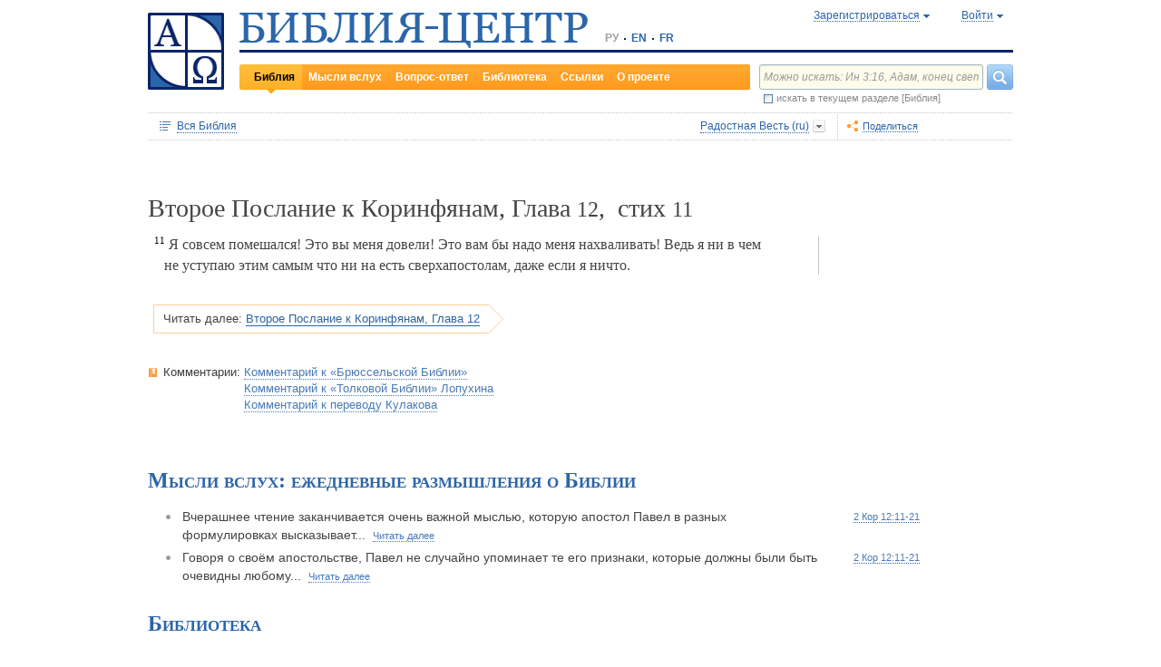

--- FILE ---
content_type: text/html;charset=UTF-8
request_url: https://www.bible-center.ru/ru/bibletext/rv_ru/2co/12:11
body_size: 76110
content:
<!DOCTYPE html><html data-locale="ru" xmlns="http://www.w3.org/1999/xhtml"><head><title>Второе Послание к Коринфянам, Глава 12, стих 11: Библия онлайн, Радостная Весть == БИБЛИЯ-ЦЕНТР</title><link href="/rss/notes" title="Мысли вслух: ежедневные размышления о Библии" type="application/rss+xml" rel="alternate"><link href="/rss/readings" title="Чтения дня: православный круг, католический лекционарий, планы чтения" type="application/rss+xml" rel="alternate"><link href="/rss/library" title="Библейская библиотека: книги, словари, статьи" type="application/rss+xml" rel="alternate"><meta content="Apache Tapestry Framework (version 5.4.1)" name="generator"><meta content="Я совсем помешался! Это вы меня довели! Это вам бы надо меня нахваливать! Ведь я ни в чем не уступаю этим самым что ни на есть сверхапостолам, даже если я ничто." name="Description"><meta content="Библия Священное Писание чтения православный католический богословский" name="Keywords"><meta content="CCsOuHdiZYenzyQnUo8a24COOk6kGbd4tICUGWFxdmw=" name="verify-v1"><meta content="5409c06ccae90563" name="yandex-verification"><meta content="width=device-width, initial-scale=1, user-scalable=no" name="viewport"><meta content="https://www.bible-center.ru/ru/bibletext/rv_ru/2co/12:11" property="og:url"><meta content="https://www.bible-center.ru/assets/logo_sq.jpg" property="og:image"><meta content="Второе Послание к Коринфянам, Глава 12, стих 11: Библия онлайн, Радостная Весть == БИБЛИЯ-ЦЕНТР" property="og:title"><meta content="website" property="og:type"><meta content="Я совсем помешался! Это вы меня довели! Это вам бы надо меня нахваливать! Ведь я ни в чем не уступаю этим самым что ни на есть сверхапостолам, даже если я ничто." property="og:description"><!-- Google tag (gtag.js) --><script src="https://www.googletagmanager.com/gtag/js?id=G-CJNQYSK20W" async="async"></script><script>
window.dataLayer = window.dataLayer || [];
function gtag(){dataLayer.push(arguments);}
gtag('js', new Date());
gtag('config', 'G-CJNQYSK20W');
</script><link onload="this.rel='stylesheet'" as="style" href="/assets/ctx/4a919fc7/js/modalbox/modalbox.css" rel="preload"><noscript><link href="/assets/ctx/4a919fc7/js/modalbox/modalbox.css" rel="stylesheet"></noscript><link onload="this.rel='stylesheet'" as="style" href="/assets/ctx/780eca2d/js/qtip/jquery.qtip.css" rel="preload"><noscript><link href="/assets/ctx/780eca2d/js/qtip/jquery.qtip.css" rel="stylesheet"></noscript><link onload="this.rel='stylesheet'" as="style" href="/assets/ctx/209481e6/css/parallel-tooltips.css" rel="preload"><noscript><link href="/assets/ctx/209481e6/css/parallel-tooltips.css" rel="stylesheet"></noscript><link href="/assets/ctx/9e4281a6/misc/bible-center.xml" title="БИБЛИЯ-ЦЕНТР" type="application/opensearchdescription+xml" rel="search"><link href="/assets/ctx/517a26d9/img/sys/logo_sq.jpg" title="БИБЛИЯ-ЦЕНТР" rel="image_src"><!--[if IE 9]><style type="text/css">.pageloading-mask{opacity:0,25;}</style><![endif]--><!--[if lt IE 9]><style type="text/css">.pageloading-mask{filter:alpha(opacity=25);}</style><![endif]--><link type="text/css" rel="stylesheet" href="/assets/ctx/8850a946/css/styles-bible.css"><link type="text/css" rel="stylesheet" href="/assets/ctx/833846e9/css/pages/bibletext.css"><link type="text/css" rel="stylesheet" href="/assets/ctx/14219535/css/styles.css"><link type="text/css" rel="stylesheet" href="/assets/ctx/1c919dff/css/styles-mobile.css"></head><body data-page-initialized="false"><script type="text/javascript">document.write("<div class=\"pageloading-mask\"><div></div></div>");</script><div id="page" class="page null" xmlns="http://www.w3.org/1999/xhtml"><div class="header"><div class="logo_sq"><a href="/ru/"><img alt="Библия-Центр" height="85" width="84" src="/assets/ctx/517a26d9/img/sys/logo_sq.jpg"></a></div><div class="topright"><div class="linetop"><div class="logo"><a href="/"><img alt="Библия-Центр" height="39" width="384" src="/assets/ctx/99ec623d/img/sys/logo_ru.jpg"></a></div><div class="mobile__langs"><select onchange="this.options[this.selectedIndex].value &amp;&amp; (window.location = this.options[this.selectedIndex].value);" class="mobile__langs-select"><option value="/ru">РУ</option><option value="/en">EN</option><option value="/fr">FR</option></select></div><div class="langs"><div class="onelang">РУ</div><div class="dot"><!-- --></div><div class="onelang"><a href="/en">EN</a></div><div class="dot"><!-- --></div><div class="onelang"><a href="/fr">FR</a></div></div><div style="display: none;" id="ajaxerrormessage"><div id="ajaxerrormessage_title">Внутренняя ошибка</div><div id="ajaxerrormessage_body">Произошла внутренняя ошибка. Мы получили уведомление об этой ошибке и решим проблему в ближайшее время.</div></div><div data-container-type="zone" id="loginStatusZone"><div class="account"><div id="regwindowshow" class="one-point registration"><span class="dotted">Зарегистрироваться</span></div><div id="enterwindowshow" class="one-point enter"><span class="dotted">Войти</span></div></div></div><div class="clear"><!-- --></div><div style="z-index: -1003; visibility: hidden; position: absolute; top:0; left:0; height:auto!important;" id="regwindow" class="regwindow"><div id="regwindowhide" class="head"><span class="headarrow">Зарегистрироваться</span></div><div class="content" data-container-type="zone" id="registrationFormZone"><div style="display:inline-block;"><div id="regwindowform"><form class="registration" data-update-zone="registrationFormZone" action="/ru/bibletext.level2layout.pageheadernew.accountinfo.registrationform" method="post" id="registrationForm"><input value="rv_ru/2co/12:11" name="t:ac" type="hidden"><input value="NA4OTrWzt1qRaXBIdIR25RWt4Vk=:H4sIAAAAAAAAAKWTwS5DQRSGD0lFdUds2FiwnaoQUYSKCEmDpGxsZO7c09thOnPNnNvWxpa1B/AEYm3fhZ138AC2ViJ627SRVER7t3/m/88/8515fIdUfRPyO9JTeIINyiusoVpS/NpExEIeYAW5j1ZjnXEhTKRJ6rJh1Dpblqh8cBZWjA0YD7moICMeoiN7vcKEsaikxzzukBW8lsgF7cWe+RJSFC6cNjNv0y+fozBShIwwmqxRh7yKBJPFC17jWcV1kC2RlTpYb4QE6d7U5J0Lg3Y+tkagc6XIq0rnpNHNJ3+5/PHwOgrQCOtbsDF8ofNFcFdwA0CQ+SEmDo0zU/UNWBsqhVvkvV7jXSVZXKdRHlYHjqhI30cdo9v+E50w1dBo1OTYftvST+7sdm6qMfs81rd5cbuReNPGOtOGumvH2kU60Xq6rpKQZ+63JcklDu0gGeZDWQy8iMi0qez+l0pR6ss2C+oncyTv7r9mbnWbzLhQsuU48HtY0r2J32VslJW5BAAA" name="t:formdata" type="hidden"><div style="display: inline-block;"><p class="regwindow__title">Регистрация</p><div class="fieldname">Ваш e-mail</div><input id="textfield" class="form-control input-field " name="textfield" type="text"><div class="fieldname">Ваше имя</div><input id="textfield_0" class="form-control input-field " name="textfield_0" type="text"><div class="fieldname">Немного о себе</div><textarea rows="5" cols="15" id="textarea" class="form-control input-field" name="textarea"></textarea><div class="fieldname">Пароль</div><input type="password" id="password" class="input-field " name="password"><input id="password_hid" value="" name="hidden" type="hidden"><div class="fieldname">Подтвердите пароль</div><input type="password" id="passwordretype" class="input-field " name="passwordretype"><input id="passwordretype_hid" value="" name="hidden_0" type="hidden"><div class="captcha__right-part"><div class="fieldname">Введите код на картинке</div><input id="textfield_1" class="form-control input-field fieldinputcode" name="textfield_1" type="text"></div><div class="fieldcaptcha"><img alt="" height="28" width="92" src="/captcha.png"></div><div class="clear"><!-- --></div><div style="height:31px;" class="button"><a style="cursor:pointer;" id="regbutton" data-submit-mode="normal" href="#"><span class="account-button dimensions"><span class="corners dimensions mask"><span class="corners gradient dimensions">
Зарегистрироваться
</span></span></span></a></div><p class="regwindow__link">Я уже зарегистрирован</p></div></form></div></div></div></div><div style="z-index: -1003; visibility: hidden; position: absolute; top:0; left:0;" id="enterwindow" class="enterwindow"><div id="enterwindowhide" class="head"><span class="headarrow">Войти</span></div><div class="content" data-container-type="zone" id="loginFormZone"><div style="display: inline-block;"><form class="enter" data-update-zone="loginFormZone" action="/ru/bibletext.level2layout.pageheadernew.accountinfo.loginform" method="post" id="loginForm"><input value="rv_ru/2co/12:11" name="t:ac" type="hidden"><input value="T9EnxAf04z4EQMI7SgFnDrTZoWs=:H4sIAAAAAAAAAK2SPS8FQRSGDwkRNxofDY2CdoRQ+AiuICQ3iEujkdnZY+8wO7Nmztqr0VL7AX6BqPUKnf/gB2hVInb3Xh/JTcSifSfzvs95z7l+go6kDPNL0lO4g3WaUXiCakLxUxMTi3iANeQ+Wo0J40KYWJPUB4YpE0gdu/SBhwjOwpSxAeMRFzVkxCN0ZE+nmDAWlfSYxx2yspeKXNCqROWPVJHiaHT3rvQ4cP/SDm0VKAmjyRq1kVoS9FYO+QkfU1wHY1WyUgez9YigJ0/ebSb/D3u5KPuWNQKdq8ZeKJ2TRt/d+JMHz1cP7QD16PdQEXcuMdYHdwxnAO/TbjXlfzDOfDuSOZgu7FOTvo96fzwrbPHbwoQJI6NRk2Nr+afWvvbOh/vqQ7edLXvP+NqyPXe95yVrsFIY1mVJZDGU2v8s1cLyT8ErUh/luNQKvykvLl8Hz3UO3yWUTH+s+x/k/Y3w7Tz8Y3XzMFt4ipQfQw9tdqXNg+j+1P5q2TiFBZgrbJLOi9aLiYxugJUISl/EN4/2EXVWBAAA" name="t:formdata" type="hidden"><div style="display: inline-block;"><p class="enterwindow__title">Авторизация</p><div class="fieldname">E-mail:</div><input id="loginUsername" class="form-control input-field " name="loginUsername" type="text"><div class="fieldname">Пароль:</div><input onkeypress="return submitEnterForm(event);" value="" id="loginPassword" name="loginPassword" class="form-control input-field " type="password"><input id="loginPassword_hid" value="" name="hidden_1" type="hidden"><div class="forgetpassword"><a id="submitRemindPassword" data-submit-mode="normal" href="#">Забыли пароль?</a></div><div class="fieldcheckbox"><input id="rememberme" name="rememberme" type="checkbox"></div><div class="remembermename"><label for="rememberme">запомнить меня</label></div><div class="clear"><!-- qq --></div><div style="height:31px;" class="button"><a style="cursor:pointer;" id="enterbutton" data-submit-mode="normal" href="#"><span class="account-button dimensions"><span class="corners dimensions mask"><span class="corners gradient dimensions">
Войти
</span></span></span></a></div><p class="enterwindow__link">Зарегистрироваться</p></div></form></div></div></div></div><div class="lineblack"><img alt="" height="3" width="384" src="/assets/ctx/3a3a0a31/img/sys/space.gif"></div><div class="linebottom"><div class="menu"><div class="mleft"><div class="mright"><div onmouseout="jQuery(this).removeClass('opfirst-hover')" onmouseover="jQuery(this).addClass('opfirst-hover')" class="onepoint opfirst-active"><div class="active-arrow"><a id="menubible" href="/ru/bibleface">Библия</a></div></div><div onmouseout="jQuery(this).removeClass('op-hover')" onmouseover="jQuery(this).addClass('op-hover')" class="onepoint "><a id="menunotes" href="/ru/notes">Мысли вслух</a></div><div onmouseout="jQuery(this).removeClass('op-hover')" onmouseover="jQuery(this).addClass('op-hover')" class="onepoint "><a id="menufaq" href="/ru/faqs">Вопрос-ответ</a></div><div onmouseout="jQuery(this).removeClass('op-hover')" onmouseover="jQuery(this).addClass('op-hover')" class="onepoint "><a id="menulibrary" href="/ru/library">Библиотека</a></div><div onmouseout="jQuery(this).removeClass('op-hover')" onmouseover="jQuery(this).addClass('op-hover')" class="onepoint "><a id="menulinks" href="/ru/links">Ссылки</a></div><div onmouseout="jQuery(this).removeClass('op-hover')" onmouseover="jQuery(this).addClass('op-hover')" class="onepoint "><a id="menuabout" href="/ru/about">О проекте</a></div></div></div></div><div class="mobile__search-btn"></div><div class="search"><p class="mobile__search-title">Найти</p><div class="mobile__search-close-btn"></div><form action="/ru/bibletext.level2layout.pageheadernew.frontpagesearchform" method="post" id="frontpageSearchForm"><input value="rv_ru/2co/12:11" name="t:ac" type="hidden"><input value="SWL4YILBBzza4Xv8Jqit3jm6ThE=:H4sIAAAAAAAAAJ3QsUoDQRAG4EkgIKQTLLTWRnAjahoFISIBIahw+gB7e5O71b3dze5c7tLYau0D+ATiS6Sw8x18AFsrEe8uIIIgieUO/P9+M49v0Mp3YftIhgovsKB9hWNUO4pPTEbM8hgT5BE6jTnzyJ1IRhm6CXgHXeNixi0XCTLiFj25SZcJ41DJkIXcI+uF5ZAL6ktU0XqAlNmNy2n7deX5owmNAbSF0eSMOuUpEiwPrviYdxTXcScgJ3V8UFiC9o9//2vtLWo9d0ag90EWptJ7afT0Kdobvj+8NAEKm/fgcC7G0JULVqOZZ2hc6qtKqlDHf6KESa3RqMmzgdTXtYR+u87k3f3n2q2u77kklCwTJ9EIbqBRHW/1WxDUgn4pmFXlW7A51w4iCU0BvqoEglb9XDBcZVtfH0Xei2wCAAA=" name="t:formdata" type="hidden"><div class="searchline"><input style="float:left; width: 237px; margin-right: 4px;" value="Можно искать: Ин 3:16, Адам, конец света" id="searchquery" class="form-control input-field ui-search" name="searchquery" type="text"><div class="button"><a id="frontpageSearchFormSubmit" data-submit-mode="normal" href="#">
Найти
<img alt="Найти" src="/assets/ctx/a08e26ec/img/sys/headersearch_button.jpg"></a></div><div class="clear"><!-- --></div></div><div class="searchinthissection"><div class="chbox"><span class="nicecheckbox"><input class="chbox" id="chbox" name="chbox" type="checkbox"></span></div><div class="chtext">искать в текущем разделе [Библия]</div><div class="clear"></div></div></form></div><div class="clear"><!-- --></div></div></div><div class="clear"><!-- --></div></div><!-- BooksNavWidget templates --><div style="display:none;" id="parts-templates"><div class="biggrouphead template-1-control"><a href="#" class="template-control"></a><!-- --></div><div class="biggroup template-1-children"></div><div class="smallgrouphead template-2-control"><a href="#" class="template-control"></a><!-- --></div><div class="smallgroup template-2-children"></div><div class="onebook template-3-control"><div class="ab2"><div class="ab3"><a href="#" class="template-control"><!-- --></a></div></div></div></div><div style="display:none;" id="chapters-templates"><div class="preloader template-loader" style="display:none; text-align: center; cursor:wait;"><img alt="" height="32" width="32" src="/assets/ctx/f0077415/img/sys/chapterspreloader.gif"></div><table class="chapters pretty" style="width:100%"><tbody><!-- Одна строка --><tr class="template-row"><td class="chapter template-hint"><a href="#">Глава 2</a>, <a href="#">3</a>, <a href="#">4</a></td><td class="verses template-topic"><!-- один топик --><div class="nextlevel"><div class="nl-bg onerow"><!-- отступ: ноль или больше --><div class="template-offset offset"><!-- --></div><!-- expand-collapse-control --><div class="template-expand-collapse-control arrow"><img style="" height="16" width="10" alt="" src="/assets/ctx/3a3a0a31/img/sys/space.gif"></div><!-- нумерация --><div class="template-topic-numeric vnumbers">[5:1-48]</div><div class="template-topic-title-container topic-title"><!-- Название топика --><a href="#" class="template-topic-title"><span class="alink"><span>Возвращение из Египта в Назарет</span><span class="nobr">(Мк 1:9)</span></span></a><span class="template-topic-title-xrefs"></span><a href="#" class="template-topic-title-xref"><span class="alink"></span></a><!-- Плоский список --><span class="template-flatverseslist">[<a href="#">1</a>]</span></div><div class="clear"><!-- --></div></div></div></td></tr><!-- / Одна строка --></tbody></table></div><!-- /BooksNavWidget templates --><div data-container-type="zone" id="editionDependentData"><div class="dottednavbibleline"><div class="partleft"><form data-validate="submit" action="/ru/bibletext.topnavigationline.formupdatenavigator" method="post" id="formUpdateNavigator"><input value="rv_ru/2co/12:11" name="t:ac" type="hidden"><input value="TFBMaRGsMS6g4MyjbVOgSn2kBqI=:H4sIAAAAAAAAAFvzloEVAN3OqfcEAAAA" name="t:formdata" type="hidden"><a data-update-zone="navigator" onclick="return checkData(event);" class="update-top-navigator-control" href="/ru/bibletext.topnavigationline.updatenavigator?t:ac=rv_ru/2co/12:11"><div class="sectionname"><span style="cursor:pointer;" id="books-window-top-control-show" class="dotted">Вся Библия</span></div></a></form><form data-update-zone="editionDependentData" action="/ru/bibletext.topnavigationline.ajaxeditionselector.editionselectorform" method="post" id="editionSelectorForm"><input value="rv_ru/2co/12:11" name="t:ac" type="hidden"><input value="41DVmcCWNsfqR2E6FKUxoBf/a6w=:H4sIAAAAAAAAAJWPv0oEMRCHxwVFsPOqw8bCOlfZaCMeHh4sIqyV3Wx2XHPkz5qMd2tjJfgMvoOlgi9l4xOY7K6NgnBVMr8Mv3zf6ydsrmYwPVWlpitq+YhdY3GpamTlrFaWBC6wpUqlOZAmyc6L/kLVkFs0BMHDifO1wAblLQnGhgL7h0MhnSetyniaxlmyHMS5qiqyB5feSQqhuC+NCiEWXT/vj9q9j60MNnLYkc6yd/oitjPs5gtc4kSjrScFe2Xr47ZhGP2gnPUoaXmVw3xdo1/zjfMmJCxey6sz4b9eL8XX+P3taZpBlsO21Cpuz6s7eOw8458mBgm9i5LXeAAqBqBZBOrb/3v7BjcSj3bQAQAA" name="t:formdata" type="hidden"><div style="float: left"><input value="rv_ru" name="selectedEditionName" type="hidden"></div><div style="float: left"><input style="display: none; visibility: hidden" id="editionSelectorFormSubmit" class="btn btn-primary" data-submit-mode="normal" name="editionSelectorFormSubmit" type="submit"></div></form><div onmouseout="jQuery(this).removeClass('bibleversion-hover').addClass('bibleversion')" onmouseover="jQuery(this).addClass('bibleversion-hover').removeClass('bibleversion')" id="trwindowshow-top" class="bibleversion"><span class="dotted">Радостная Весть (ru)</span></div><div style="z-index: -103; visibility: hidden; position: absolute; top:0; left:0;" id="trwindow-top" class="trwindow"><div onmouseout="jQuery(this).removeClass('translatehead-hover').addClass('translatehead')" onmouseover="jQuery(this).addClass('translatehead-hover').removeClass('translatehead')" id="trwindowhide-top" class="translatehead"><span class="dotted">Радостная Весть (ru)</span></div><div class="clear"><!-- --></div><div class="list"><div onmouseout="jQuery(this).removeClass('op-hover')" onmouseover="jQuery(this).addClass('op-hover')" class="onepoint template" style="display:none;"></div></div><div class="in_list_comment"><p> </p></div></div></div><div class="partright"><!-- 
            <div class="tolisten" onmouseover="jQuery(this).addClass('tolisten-hover').removeClass('tolisten')" onmouseout="jQuery(this).removeClass('tolisten-hover').addClass('tolisten')">
              <span class="dotted">${message:label.listen}</span>
            </div>
            --><!--script src="https://s7.addthis.com/js/300/addthis_widget.js#pubid=xa-4cb2bd072bcc66d9" async="async" type="text/javascript"></script--><script type="text/javascript">
/* var addthisScript = document.createElement('script');
addthisScript.setAttribute('src', 'http://s7.addthis.com/js/300/addthis_widget.js#domready=1')
document.body.appendChild(addthisScript)
*/
var addthis_config = addthis_config||{};
addthis_config.pubid = 'xa-4cb2bd072bcc66d9';
</script><div id="addthisButton" class="toshare"><span onmouseout="jQuery(this).removeClass('dotted-hover')" onmouseover="jQuery(this).addClass('dotted-hover')" class="dotted">Поделиться</span></div></div></div><div style="z-index: -102; visibility: hidden; position: absolute; top:0; left:0;" id="books-window-top" class="bookswindow dimentions top"><div class="corners dimentions mask top"><div class="corners gradient dimentions top"><div class="bwcenter"><div class="breadcrumbsline"><div class="bible"><span id="books-window-top-control-hide" style="cursor:pointer;" class="dotted">Вся Библия</span></div><div class="arrow"><!-- --></div><div class="oneblock">Второе Послание к Коринфянам</div><div class="arrow"><!-- --></div><div class="oneblock">Глава 12
</div><div class="arrow"><!-- --></div><div class="oneblock">Стих 11
</div><div class="clear"><!-- --></div></div><div class="closebutton"><img alt="" height="17" width="17" src="/assets/ctx/9c8dca7a/img/sys/closebutton.gif" onclick="closeNavigationPseudoWindow('top');" style="cursor:pointer;"></div><div class="clear"><!-- --></div><div style="height: 260px; padding: 8px 15px 15px 10px;" data-container-type="zone" id="navigator"></div><div class="clear"><!-- --></div></div></div></div></div><div class="bibletextblock"><h1 class="standard">
Второе Послание к Коринфянам,

Глава <span class="number">12</span>, 
стих <span class="number">11</span></h1><div class="bibletextblock"><table style="width:100%" class="pretty"><tr><td class="bibletext"><div class="bibletext nowrap"><span data-verse-id="2co12_11;" class="str"><a id='2co12_11'></a><sup class="first">11</sup> Я совсем помешался! Это вы меня довели! Это вам бы надо меня нахваливать! Ведь я ни в чем не уступаю этим самым что ни на есть сверхапостолам, даже если я ничто.</span></div></td><td class="biblelinks"><div class="biblelinks"></div></td></tr></table></div><div class="readmore2"><span class="arrow_box">
Читать далее:<a href="/ru/bibletext/rv_ru/2co/12#2co12_12">Второе Послание к Коринфянам, Глава 12</a></span></div><div class="clear"><!-- --></div></div><!-- comments, dictionaries, topics --><div class="linksblock"><div class="oneline"><div class="onelinehead">Комментарии:</div><div id="commentsContainer" class="onelineversions"><div class="onecommentbook commentbook brs89"><a href="#">Комментарий к «Брюссельской Библии»</a></div><div class="commentcontainer off"><!--commenttabs--><div class="commenttabs"><div class="onepart inactive  comments"><div class="op1"><div class="op2"><span class="fphead">Комментарий к текущему отрывку</span></div></div></div><div class="separ"><!-- --></div><div class="onepart active commentbook"><div class="op1"><div class="op2"><span class="fphead">Комментарий к книге</span></div></div></div><div class="separ"><!-- --></div><div class="onepart active commentgroup"><div class="op1"><div class="op2"><span class="fphead">Комментарий к разделу</span></div></div></div><div class="clear"></div></div><!--/commenttabs--><div class="commentopenblock"><div class="onepoint inactive"><div class="scroll_box"><div class="scroll_pane"></div></div></div><div class="onepoint active"><div class="scroll_box"><div class="scroll_pane">
<p>
Вскоре после написания 1 Кор смута, возникшая в коринфской общине, побудила апостола во второй раз посетить коринфян и &laquo;огорчить их&raquo; суровыми увещаниями (<a class="nopad" href="/ru/bibletext/2co/1:23-2:1">2 Кор&nbsp;1:23-2:1</a>; <a class="nopad" href="/ru/bibletext/2co/12:14">2 Кор&nbsp;12:14</a>; <a class="nopad" href="/ru/bibletext/2co/13:1-2">2 Кор&nbsp;13:1-2</a>); он обещал им снова &laquo;прийти к ним&raquo; (<a class="nopad" href="/ru/bibletext/2co/1:15-16">2 Кор&nbsp;1:15-16</a>). Однако новый инцидент &mdash; оскорбление его посланца &mdash; (<a class="nopad" href="/ru/bibletext/2co/2:5-10">2 Кор&nbsp;2:5-10</a>; <a class="nopad" href="/ru/bibletext/2co/7:12">2 Кор&nbsp;7:12</a>), заставил его написать строгое послание &laquo;от великой скорби и стесненного сердца&raquo; (<a class="nopad" href="/ru/bibletext/2co/2:3">2 Кор&nbsp;2:3</a> сл), произведшее положительное действие (<a class="nopad" href="/ru/bibletext/2co/7:8-13">2 Кор&nbsp;7:8-13</a>). Павел узнал об этом от Тита, уже находясь в Македонии (<a class="nopad" href="/ru/bibletext/2co/1:12">2 Кор&nbsp;1:12</a> сл; <a class="nopad" href="/ru/bibletext/2co/7:5-16">2 Кор&nbsp;7:5-16</a>), и тогда написал 2 Кор к концу 57 г. Он, по всей вероятности, снова посетил их, когда отправился в Македонию (<a class="nopad" href="/ru/bibletext/ac/20:1">Деян&nbsp;20:1</a> сл; ср <a class="nopad" href="/ru/bibletext/2co/9:5">2 Кор&nbsp;9:5</a>; <a class="nopad" href="/ru/bibletext/2co/12:14">2 Кор&nbsp;12:14</a>; <a class="nopad" href="/ru/bibletext/2co/13:1-10">2 Кор&nbsp;13:1-10</a>), прежде чем направиться в Иерусалим, где и был взят под стражу. Было высказано предположение, что <a class="nopad" href="/ru/bibletext/2co/6:14-7:1">2 Кор&nbsp;6:14-7:1</a> &mdash; фрагмент первого преканонического послания (<a class="nopad" href="/ru/bibletext/1co/5:9-13">1 Кор&nbsp;5:9-13</a>); главы 10-13 своим резким тоном также отличаются от предыдущего изложения. Авторство Павла в данном случае не оспаривается, но некоторые экзегеты высказывают мнение, что во 2 Кор включены тексты Павла, не входившие вначале в это послание. Главы 10-13 являются замечательным свидетельством Павла о величии апостольского делания, об испытаниях апостола ради Христа и о видениях и откровениях Господа, которых Павел сподобился. Даже такая утилитарная тема, как сбор денег для бедных иерусалимской Церкви, проникнута его заботой о братских отношениях между членами христианских общин.
</p>
</div></div></div><div class="onepoint active"><div class="scroll_box"><div class="scroll_pane">
<p>
1. Послания св апостола Павла являются &mdash; после Евангелий &mdash; важнейшим документом священной НЗ-ной письменности. Обращенные к отдельным церковным общинам, они еще при жизни апостола пользовались авторитетом у многих христиан: их читали на молитвенных собраниях, переписывали, распространяли. Как показывают Деяния и Послания, св Павел был не единственным учителем и благовестником первохристианства. Наряду с ним трудились и другие. Существовала круги влияния ап Петра, ап Иоанна, Иакова Брата Господня. Далеко не всюду благовестие св Павла встречало полное понимание. Но постепенно уже к концу I в. Церковь приняла его Послания как боговдохновенное апостольское выражение основных истин евангельского учения. То, что эти истины были открыты человеку, который не знал Иисуса Христа во время Его земной жизни, свидетельствует о непрекращающемся действии Сына Божия и Духа Господня. Во времена проповеди св Павла четырех канонических Евангелий еще не существовало. Когда же они появились, стало очевидным, насколько подлинный Дух Христов пронизывал его благовестие и богословие.
</p>
    <p>
2. Сведения о жизни ап Павла содержатся в Деяниях и Посланиях. Здесь укажем лишь основные вехи биографии &laquo;апостола народов&raquo;. Савл (Павел) родился в Тарсе Киликийском на юге Малой Азии в первые годы по Р.Х.. в семье ревностных почитателей Закона, принадлежавших к школе фарисеев (<a class="nopad" href="/ru/bibletext/ac/22:3">Деян&nbsp;22:3</a>; <a class="nopad" href="/ru/bibletext/php/3:5">Флп&nbsp;3:5</a>). Родители отправили его в Иерусалим, где он учился у &laquo;патриарха&raquo; фарисеев Гамалиила I (<a class="nopad" href="/ru/bibletext/ac/22:3">Деян&nbsp;22:3</a>). В 35-36 гг. Савл был свидетелем и участником расправы над св Стефаном и ожесточенно преследовал христиан-эллинистов (<a class="nopad" href="/ru/bibletext/ac/7:58">Деян&nbsp;7:58</a>; <a class="nopad" href="/ru/bibletext/ac/8:1">Деян&nbsp;8:1</a>, <a class="nopad" href="/ru/bibletext/ac/8:3">Деян&nbsp;8:3</a>; <a class="nopad" href="/ru/bibletext/ga/1:13-14">Гал&nbsp;1:13-14</a>). Тогда же произошло его внезапное обращение (<a class="nopad" href="/ru/bibletext/ac/9:1-19">Деян&nbsp;9:1-19</a>; <a class="nopad" href="/ru/bibletext/ac/22:4-16">Деян&nbsp;22:4-16</a>; <a class="nopad" href="/ru/bibletext/ac/26:12-18">Деян&nbsp;26:12-18</a>; <a class="nopad" href="/ru/bibletext/ga/1:15">Гал&nbsp;1:15</a>). Став последователем Христа, Савл три года жил в Набатее (<a class="nopad" href="/ru/bibletext/ga/1:17">Гал&nbsp;1:17</a>), проповедовал в Дамаске, где подвергся первым преследованиям (<a class="nopad" href="/ru/bibletext/ac/9:19-25">Деян&nbsp;9:19-25</a>). Около 39 г. он посетил Иерусалим и познакомился с апп Петром и Иаковом (<a class="nopad" href="/ru/bibletext/ga/1:18-19">Гал&nbsp;1:18-19</a>). С 39 по 43 гг. он оставался на родине в Тарсе, откуда его призвал ап Варнава для участия в работе на ниве Господней (Деян 11). В 46 г. он привез пожертвования иерусалимским христианам (<a class="nopad" href="/ru/bibletext/ac/11:28-30">Деян&nbsp;11:28-30</a>). С 45 по 49 год длилось 1-е миссионерское путешествие св Павла (совместно с апп Варнавой и Марком). Он посещает о. Кипр и города Памфилии и Писидии (юг М. Азии). В 49 или 50 г, он снова в Иерусалиме, где происходит &laquo;апостольский собор&raquo;, отменивший для христиан-неевреев обязанность соблюдать ВЗ-ные обряды. С 50 по 52 Павел обходит Сирию, Малую Азию и впервые высаживается на европейском берегу. Он основывает церкви на Балканах (2-е миссионерское путешествие, <a class="nopad" href="/ru/bibletext/ac/15:36-18:22">Деян&nbsp;15:36-18:22</a>). 3-е путешествие было предпринято с целью посетить и духовно укрепить уже прежде основанные им общины (<a class="nopad" href="/ru/bibletext/ac/18:23-21:16">Деян&nbsp;18:23-21:16</a>). Апостол обходит города М. Азии, Македонию, Грецию и отплывает из малоазийского порта Милета в Палестину. В 58 г. апостол прибыл в Иерусалим. Там он подвергся нападению фанатиков и был под конвоем доставлен в Кесарию, резиденцию римского прокуратора (<a class="nopad" href="/ru/bibletext/ac/21:27">Деян&nbsp;21:27</a> сл). Два года апостол Павел находился в заключении. Он отклонил предложение правителя Феста быть судимым в Иерусалиме и потребовал суда кесаря (<a class="nopad" href="/ru/bibletext/ac/25:9-11">Деян&nbsp;25:9-11</a>); его отправили на корабле в столицу. Он достиг берегов Италии и в 60 г. прибыл в Рим. Рассказ Деян обрывается на 63 г. Есть основание полагать, что Павел был оправдан и осуществил свой замысел посетить западную границу империи, Испанию (<a class="nopad" href="/ru/bibletext/ro/16:23-24">Рим&nbsp;16:23-24</a>). Когда он вторично приехал в Рим (ок 67 г.), его вновь арестовали (<a class="nopad" href="/ru/bibletext/2ti/1:15-17">2 Тим&nbsp;1:15-17</a>) и приговорили в смерти. К этому времени имперские власти уже знали о существовании христиан (в 64 г впервые было казнено &laquo;огромное множество&raquo; верующих во Христа, которых обвиняли в поджоге города). Как римский гражданин св Павел был обезглавлен.
</p>
    <p>
Проследить судьбу Павловых Посланий значительно труднее, чем события его жизни. Неизвестно, кто и когда собрал в одну книгу избранные послания апостола (в сборник вошли далеко не все, ср <a class="nopad" href="/ru/bibletext/1co/5:9">1 Кор&nbsp;5:9</a>). В <a class="nopad" href="/ru/bibletext/2pe/3:15-16">2 Петр&nbsp;3:15-16</a> содержится намек на существование такого сборника. Послания Павла известны св Клименту Римскому (90-е гг I в.), св Игнатию Антиохийскому (начало II в.) и св Поликарпу Смирнскому (ок 110-120 гг.). В конце II в. канон Муратори уже включал 13 Посланий Павла (кроме Евр) в состав Св Писания. Ок. 144 г. еретик Маркион опубликовал первый известный нам сборник Посланий (Гал 1-2, Кор, Рим, 1-2 Фес, Еф, Кол, Флп, Флм; ср св Епифаний. Против ересей, 42).
</p>
    <p>
4. Ап Павел говорит о &laquo;своем благовествовании&raquo;, но это отнюдь не значит, что он считает себя основателем новой религии и проповедует собственное учение (<a class="nopad" href="/ru/bibletext/ro/2:16">Рим&nbsp;2:16</a>; <a class="nopad" href="/ru/bibletext/ro/14:24">Рим&nbsp;14:24</a>); ни на минуту не дает он своим читателям забыть, что видит в себе только последователя, служителя, апостола Иисуса Христа. &laquo;Павлово Евангелие&raquo; имеет четыре источника, на которые он сам вполне определенно указывает: 1) непосредственное откровение, полученное апостолом от Христа Воскресшего (см, напр, <a class="nopad" href="/ru/bibletext/ga/1:11-12">Гал&nbsp;1:11-12</a>); 2) все то, что Павел &laquo;принял&raquo; через свидетелей земной жизни Господа и через апостольское Предание (<a class="nopad" href="/ru/bibletext/ac/9:10">Деян&nbsp;9:10</a> сл; <a class="nopad" href="/ru/bibletext/1co/7:10">1 Кор&nbsp;7:10</a>, <a class="nopad" href="/ru/bibletext/1co/7:25">1 Кор&nbsp;7:25</a>; <a class="nopad" href="/ru/bibletext/ro/6:17">Рим&nbsp;6:17</a>; <a class="nopad" href="/ru/bibletext/ga/1:18">Гал&nbsp;1:18</a>); 3) Свящ Писание ВЗ, в котором апостол видел подлинное Слово Божие (<a class="nopad" href="/ru/bibletext/2ti/3:16">2 Тим&nbsp;3:16</a>); 4) Предание ВЗ-ной Церкви, особенно то, которое получило развитие в эпоху Второго Храма. Многие богословские понятия и толкования св Павел усвоил в школе своих учителей-раввинов (в частности, Гамалиила). Следы влияния на апостола эллинистической мысли незначительны. Он едва ли был начитан в произведениях античных авторов. В Посланиях можно найти лишь косвенные намеки на их доктрины (например, стоицизм), которые были широко распространены в ту эпоху.
</p>
    <p>
Богосл. учение ап Павла есть благовестие о спасении и свободе. В кратких чертах его можно свести к следующей схеме. Замысел Творца направлен на благо всего творения. Этот замысел является &laquo;тайной&raquo; Божией, которая открывается людям постепенно. Темные силы, восставшие против Создателя, противятся осуществлению божественной Воли. Они внесли в природу тление, а в жизнь людей &mdash; грех. Поскольку же человечество создано как некий единый сверхорганизм (&laquo;Адам&raquo;), его зараженность грехом стала препятствием для приобщения Адама к высшему божественному Благу. Первозданный (&laquo;Ветхий&raquo;) Адам есть, однако, лишь образ (прообраз) грядущего обновленного и спасенного человечества, душой или главой которого стал &laquo;Новый Адам&raquo;, Христос. Ап Павел не употребляет мессианского титула &laquo;Сын Человеческий&raquo;, поскольку он был мало понятен его читателям-неевреям. Тем не менее само понятие о Сыне Человеческом как Мессии, в Котором пребывают все верные (<a class="nopad" href="/ru/bibletext/synnew_ru/da/7:13-14">Дан&nbsp;7:13-14</a>, <a class="nopad" href="/ru/bibletext/synnew_ru/da/7:18">Дан&nbsp;7:18</a>, <a class="nopad" href="/ru/bibletext/synnew_ru/da/7:27">Дан&nbsp;7:27</a>), Павел сохраняет. Его искупительную миссию апостол рассматривает в свете пророчества о Рабе (Служителе) Господнем (<a class="nopad" href="/ru/bibletext/synnew_ru/isa/53">Ис&nbsp;53</a>). В соответствии с учением позднего иудейства, ап Павел делит Священную Историю на два эона (века) &mdash; старый и новый, т.е. мессианский, наступивший с момента явления Иисуса. В новом эоне Закон Ветхого Завета уже перестает быть обязательным, ибо Мессия открывает иной, более совершенный путь спасения. В старом эоне (ВЗ) царствуют сатана и грех. Чтобы люди осознали свое несовершенство, им был дан Закон Моисеев. Но возможность побеждать зло приносит не Закон, а благодатная сила, идущая от Христа. Соединившись с падшим человечеством, Безгрешный дарует грешникам спасение. Оно осуществляется в духовном единении со Христом через доверие к Нему, веру в Него. Вера есть акт свободной воли. Вера не сводится к исполнению того или иного обрядового и этического регламента, она &mdash; &laquo;жизнь во Христе&raquo;, &laquo;подражание&raquo; Ему, мистический союз с Ним, делающий верных единым Телом Христовым. Иисус есть единственный &laquo;Ходатай&raquo;, Посредник между Божеством и тварным миром, ибо Он соединяет в Себе божественное Начало и начало человеческое. Внешними знаками свободного принятия веры являются Крещение и Евхаристия, а в повседневной жизни &mdash; любовь, деятельное добро, служение ближним. Без любви даже вера не имеет силы, не является подлинной верой. Завершение земной истории и Божиего замысла апостол видит в полной победе Света и уничтожении греха и смерти. Общим воскресением и жизнью будущего века увенчаются спасительные деяния Господни.
</p>
    <p>
Стиль Посланий ап Павла в высшей степени своеобразен. Обычно он диктовал их, и поэтому они сохраняют отпечаток живой, непосредственной речи, В них сочетаются вдохновенная проповедь, увещания, полемика, богословские размышления, автобиографические элементы, обсуждение частных проблем и житейские просьбы. Порой послания апостола переходят в настоящие гимны и молитвы, вводящие нас в мир мистического опыта святого. Написанные в напряжении всех душевных сил, Послания отражают характер, переживания, нравственный облик автора. На первый взгляд в них нет ясной последовательности мысли, но при более внимательном чтении всегда вырисовывается ее основное направление.
</p>
    <p>
Павел владел древнееврейским, арамейским и греческим языками (быть может, и латинским), и это сказалось на его Посланиях. Построение их выдает человека семитской культуры, однако хорошо усвоившего греческую манеру выражаться. Писание он цитирует по Септуагинте; образы и дух Библии пронизывают каждую строку Павла.
</p>
    <p>
Послания были написаны между 50-ми и 60-ми годами (подробнее о датировке будет сказано ниже в примечаниях).
</p>
</div></div></div><div class="hide"><span class="dotted">Скрыть</span></div></div></div><div class="onecommentbook commentbook lopukhin_ru"><a href="#">Комментарий к «Толковой Библии» Лопухина</a></div><div class="commentcontainer off"><!--commenttabs--><div class="commenttabs"><div class="onepart active  comments"><div class="op1"><div class="op2"><span class="fphead">Комментарий к текущему отрывку</span></div></div></div><div class="separ"><!-- --></div><div class="onepart  commentbook"><div class="op1"><div class="op2"><span class="fphead">Комментарий к книге</span></div></div></div><div class="separ"><!-- --></div><div class="onepart  commentgroup"><div class="op1"><div class="op2"><span class="fphead">Комментарий к разделу</span></div></div></div><div class="clear"></div></div><!--/commenttabs--><div class="commentopenblock"><div class="onepoint active"><div class="scroll_box"><div class="scroll_pane"><p><span data-uri="/ru/bibletext.bibletextselection:loadtooltip/2co/12:11-21" style="background-color: #F0F0F0; font-size: 105%; cursor: pointer;">11-21</span>  Апостол повторяет сказанное им в 11-й главе о своем бескорыстии, какое он проявил в Коринфе, и говорит, что и впредь он не будет ничего брать с коринфян. Он не брал с них ничего и через своих посланных. Затем апостол заявляет, что все, что им сказано выше в защиту своего апостольского достоинства, вовсе не имеет значения какого-то оправдания апостола, &mdash; в каком апостол и не нуждается, &mdash; а сказано им для назидания коринфян. Им это нужно знать, для того чтобы исправиться к приходу апостола &mdash; иначе он поступит с ними по всей строгости.</p><br><p><span data-uri="/ru/bibletext.bibletextselection:loadtooltip/2co/12:11-12" style="background-color: #F0F0F0; font-size: 105%; cursor: pointer;">11-12</span>  Апостол в своем самовосхвалении дошел до неразумия. В самом деле, он стал хвалиться своими немощами &mdash; кто же этим хвалится? Читатели могли бы предостеречь, охранить апостола от такого неразумия, если бы вступились за него против тех, которые себе приписывали чересчур много значения (высшие Апостолы &mdash; см. <b><a class="nopad" href="/ru/bibletext/rv_ru/2co/2:5">2:5</a></b>). А коринфяне имели основание к этому, так как апостол обнаружил, находясь в Коринфе, все признаки истинного апостола. Он постоянно и неустанно (такой смысл имеет выражение <span class="lang">ἐν πάση̨ ὑπομονη̨̃</span>, по-русски неточно переданное: <span class="comment1">всяким терпением</span>) творил в Коринфе знамения и чудеса и давал доказательства своей необычной духовной силы. Таким образом, по представлению Павла, апостол творит чудеса и проявляет данные ему в изобилии чрезвычайные полномочия.</p><br></div></div></div><div class="onepoint "><div class="scroll_box"><div class="scroll_pane">
<p>
      
<strong>Повод и цели написания послания.</strong> В Коринфской церкви, как известно из первого послания к Коринфянам (<b><a class="nopad" href="/ru/bibletext/synnew_ru/1co/1:10-31">1 Кор 1:10 и сл.</a></b>), происходили различные настроения. Для прекращения таких настроений ап. Павел и написал из Ефеса свое первое послание к Коринфянам. Послание это, как узнал апостол от посланного им в Коринфе Тита, произвело на коринфян благотворное действие (<b><a class="nopad" href="/ru/bibletext/synnew_ru/2co/7:5-16">2 Кор 7:5 и сл.</a></b>). Постановление ап. Павла о кровосмеснике было приведено в исполнение и этот грешник раскаялся в своем проступке. Но тем не менее тот же посол Павла сообщил ему, что его противники &mdash; иудействующие не дремлют и стараются подорвать его авторитет среди коринфских христиан. Они указывали на то, что ап. Павел слаб духом, изменчив в своих решениях, так что на него трудно положиться. Имея в виду эти нападки, апостол и пишет к Коринфянам второе послание</p>

<p>	О цели послания апостол говорит сам в <b><a class="nopad" href="/ru/bibletext/synnew_ru/2co/13:10">13 гл. (ст. 10-й)</a></b>. Своим посланием он хочет привести Коринфскую церковь в такое состояние, чтобы потом, при личном свидании с коринфянами, ему не оказалось надобности применять к ним всю строгость своего апостольского авторитета. Он стремится для этого прежде всего восстановить в глазах коринфян этот свой авторитет &mdash; это главная цель, какую он имел при написании послания. Все же остальное служит только средством для достижения этой цели.</p>
<p>	Содержание послания. Второе послание к Коринфянам, кроме приветствия и вступления, заключает в себе три части. Первая часть &mdash; первые семь глав &mdash; содержит в себе изображение характера апостольской деятельности Павла, причем особое внимание апостол посвящает изображению своей любви к коринфянам и величия новозаветного служения. Во второй части &mdash; главы 8 и 9 &mdash; апостол говорит о собрании подаяний на бедных христиан. В третьей части &mdash; с 10-й по 13-ю главу &mdash; апостол полемизирует со своими противниками, победоносно отражая все предъявлявшиеся ими к нему обвинения. Тут же он высказывает свои требования по отношению к коринфянам.</p>
<p>	Место и время написания послания. Как видно из самого послания (<b><a class="nopad" href="/ru/bibletext/synnew_ru/2co/2:13">2:13</a></b>; <b><a class="nopad" href="/ru/bibletext/synnew_ru/2co/7:5">7:5</a></b>; <b><a class="nopad" href="/ru/bibletext/synnew_ru/2co/8:1">8:1</a></b>; <b><a class="nopad" href="/ru/bibletext/synnew_ru/2co/9:2">9:2</a></b>; ср. <b><a class="nopad" href="/ru/bibletext/synnew_ru/ac/20:1">Деян 20:1</a></b>). Апостол находился во время написания послания в Македонии, где его нашел возвращавшийся из Коринфа Тит. Написано послание, по-видимому, в том же 57-м году, в котором было написано и первое послание к Коринфянам (ср. <b><a class="nopad" href="/ru/bibletext/synnew_ru/2co/8:1">8:1</a></b>).</p>
<p>	Подлинность и единство послания. Сколько-нибудь серьезных возражений против принадлежности второго послания ап. Павла к Коринфянам именно Павлу никто из библейских критиков не высказал. И в самом деле, если читать со вниманием это послание, то никак нельзя усомниться в том, что оно написано великим апостолом язычников, основателем Коринфской церкви. Но критика выдвигает особое возражение против этого послания. Говорят именно, что оно не представляет собою единого, цельного произведения, а состоит из двух или даже из трех отдельных посланий апостола Павла, которые впоследствии были соединены в одно. При этом утверждают, что после первого послания к Коринфянам апостол написал в Коринфе второе послание, состоявшее из последних четырех глав нашего второго послания и затем третье, состоявшее из первых девяти глав того же послания.</p>
<p>	На чем основано такое мнение? Говорят, что последние четыре главы второго послания не гармонируют с первыми девятью, стоят как-то совершенно отдельно от первых. Главным образом критики опираются на кажущемся различии тона, каким говорит апостол в обеих частях. В первой части его речь спокойна и сам он находится в возвышенно-радостном настроении духа, а во второй &mdash; он с необыкновенною горячностью высказывает свои положения, сильно волнуется. И состояние коринфян изображается различно в той и другой части: в первой &mdash; оно удовлетворяет апостола, во второй, напротив, его волнует и тревожит (ср. <b><a class="nopad" href="/ru/bibletext/synnew_ru/2co/7:14">7:14</a></b> и <b><a class="nopad" href="/ru/bibletext/synnew_ru/2co/12:20">12:20</a></b>). Но эти основания весьма недостаточны для того, чтобы служить доказательством разновременного происхождения двух частей послания. Прежде всего, и в первой части содержатся не одни похвалы коринфянам &mdash; там есть и порицания. Напр., апостол в <b><a class="nopad" href="/ru/bibletext/synnew_ru/2co/6:11-16">6 гл. (11-16 ст.)</a></b> указывает на недостаток любви к нему со стороны коринфян, на некоторые недостатки их нравственной жизни. При том, если апостол в первой части хвалит послушание коринфян, то имеет в виду здесь только их отношение к кровосмеснику (<b><a class="nopad" href="/ru/bibletext/synnew_ru/2co/7:11.14">7:11 и 14</a></b>). Далее, если тон второй части отличен от тона первой, то это объясняется тем, что в первой части апостол обращается к коринфским христианам, своим духовным чадам, а во второй имеет в виду главным образом своих врагов, иудействующих. Очень понятно, что он во второй части так волнуется, так иронизирует над своими врагами. Нельзя также не принять во внимание того обстоятельства, что послание, такое обширное, написано апостолом не сразу, и во время написания послания, когда уже первая часть его была готова, апостол мог получить из Коринфа такие новые сведения, которые заставили его изменить тон своей речи. Этим последним обстоятельством можно объяснить и то, что апостол во втором послании настойчиво убеждает к собиранию милостыни и затем несколько далее защищается от подозрения, что он употребляет эту милостыню в свою собственную пользу. Апостол вероятно узнал о таких подозрениях именно после того, как написал уже первые девять глав, где между прочим идет речь о собрании милостыни, а переделывать этой части он не хотел, тем более, что милостыня действительно была крайне необходима для бедных христиан. Он думал так: пусть уже лучше я подвергнусь подозрению, чем бедняки лишатся милостыни, на которую они уже рассчитывали! Наконец и в первой части есть намек на существование таких подозрений против апостола (см. <b><a class="nopad" href="/ru/bibletext/synnew_ru/2co/8:16-22">8:16-22</a></b>).</p>
<p>	Характер послания. Второе послание к Коринфянам, после послания к Филиппийцам, особенно важно для понимания личности ап. Павла. Здесь мы видим глубокое смирение апостола, его кротость и необыкновенную снисходительность к его духовным чадам, и в то же время высокое сознание своего апостольского достоинства, которое он со всею энергией защищает против своих врагов &mdash; иудействующих. Со стороны изложения оно также выдается своими достоинствами, &mdash; главным образом силою выражения, убийственною иронией и вообще красотою оборотов речи.</p>
<p>	Пособия при чтении послания. Кроме известных святоотеческих толкований &mdash; <span class="author">Иоанна Златоуста</span>, блаж. <span class="author">Феодорита</span>, <span class="author">Феофилакта</span> и др., наиболее полезными для изъяснения послания являются труды <span class="author">Клинга</span> (в <span class="title">Bibelwerk</span> <span class="author">Лянге</span>), <span class="author">Гейнрици</span>, <span class="author">Бюссе</span> и <span class="author">Ф. Бахмана</span> (1909 г.). Из русских толкований наибольшею обстоятельностью отличается толкование еп. <span class="author">Феофана</span>.</p>

</div></div></div><div class="onepoint "><div class="scroll_box"><div class="scroll_pane">
<p>
      
<strong>Жизнь ап. Павла</strong>
    
</p>

<p>	В жизни апостола Павла нужно различать: 1) его жизнь, как иудея и фарисея, 2) его обращение и 3) его жизнь и деятельность, как христианина и апостола.</p>
<p>
      
<strong>I. Апостол Павел пред своим обращением.</strong> Павел родился в киликийском городе Тарсе, находившемся на границе между Сирией и Малой Азией (<b><a class="nopad" href="/ru/bibletext/synnew_ru/ac/21:39">Деян 21:39</a></b>). Он был еврей из колена Вениаминова (<b><a class="nopad" href="/ru/bibletext/synnew_ru/ro/11:1">Рим 11:1</a></b> и <b><a class="nopad" href="/ru/bibletext/synnew_ru/php/3:5">Фил 3:5</a></b>). Имя его первоначальное было Савл или Саул, и дано было ему, вероятно, в память о первом царе еврейском, происходившем из колена Вениаминова. Родители Савла принадлежали, по убеждениям, к фарисейской партии, которая отличалась строгою исполнительностью по отношению к закону Моисееву (<b><a class="nopad" href="/ru/bibletext/synnew_ru/ac/23:6">Деян 23:6</a></b>; ср. <b><a class="nopad" href="/ru/bibletext/synnew_ru/php/3:5">Фил 3:5</a></b>). Вероятно, за какие-нибудь заслуги отец или дед ап. Павла получил права римского гражданина &mdash; обстоятельство, оказавшееся небесполезным для ап. Павла во время его миссионерской деятельности <b><a class="nopad" href="/ru/bibletext/synnew_ru/ac/16:37-40">Деян 16:37 и сл.</a></b>; <b><a class="nopad" href="/ru/bibletext/synnew_ru/ac/22:25-29">22:25-29</a></b>; <b><a class="nopad" href="/ru/bibletext/synnew_ru/ac/23:27">23:27</a></b>).</p>
<p>	Язык, на котором говорили в семье Павла, был, без сомнения, общеупотребительный тогда в иудейских общинах Сирии &mdash; сиро-халдейский. Между тем несомненно, что Савл, еще будучи мальчиком, ознакомился довольно хорошо и с греческим языком, на котором говорили большинство жителей Тарса &mdash; греки. Тарс, во времена ап. Павла, был в отношении к образованности жителей соперником Афин и Александрии, и апостол поэтому едва ли, при своей талантливости и любознательности, мог пройти мимо греческой литературы, не ознакомившись с нею. По крайней мере, на основании его посланий и речей можно заключить о его знакомстве с некоторыми греческими поэтами. Первая цитата, какую он делает из греческих поэтов, принадлежит киликийскому поэту Арату и встречается также у Клеанфа &mdash; это именно слово: "мы &mdash; Его рода!" (<b><a class="nopad" href="/ru/bibletext/synnew_ru/ac/17:28">Деян 17:28</a></b>). Вторая заимствована у Менандра (<b><a class="nopad" href="/ru/bibletext/synnew_ru/1co/15:30">1 Кор 15:30</a></b>), третья &mdash; у критского поэта Эпименида (<b><a class="nopad" href="/ru/bibletext/synnew_ru/tit/1:12">Тит 1:12</a></b>). За вероятность гипотезы о его некотором знакомстве с греческою литературою говорит и то обстоятельство, что апостолу приходилось выступать со своими речами пред образованными афинянами, а для этого он должен был хотя несколько ознакомиться с их религиозно-философскими воззрениями, поскольку они выразились в поэтических творениях греческих мыслителей. <span><a class="fn" href="#fnbody_1"><sup class="pr"><strong>1</strong></sup></a><span style="display:none;">На Востоке, в больших городах и сейчас встречается немало людей, говорящих на двух-трех языках. И такие люди встречаются в низших классах общества.</span></span>
      
    
</p>

<p>	Однако воспитание и обучение Павла, несомненно, шло в направлении иудаизма и раввинизма: об этом говорят и его своеобразная диалектика, и его метод изложения, а также его стиль. Очень вероятно, что, ввиду его особенных дарований, его уже рано предназначали к раввинскому служению. Может быть, для этого родители Павла позаботились выучить его ремеслу швеца палаток (<span class="lang">σκηνοποιός</span> &mdash; <b><a class="nopad" href="/ru/bibletext/synnew_ru/ac/18:3">Деян 18:3</a></b>): по иудейскому воззрению, раввин должен был стоять вне зависимости от своих учеников в отношении к материальному обеспечению (<span class="author">Pirke Abot</span>., II, 2).</p>
<p>	Если мы обратим внимание на все эти обстоятельства детства Павла, то вполне поймем его благодарные чувства, с какими он говорил позже: "<span class="comment1">Бог, который избрал меня от чрева матери</span>" (<b><a class="nopad" href="/ru/bibletext/synnew_ru/ga/1:15">Гал 1:15</a></b>). Если действительно задачею, предназначенною для Павла, было освободить Евангелие от покровов иудейства, чтобы предложить его в чисто духовном виде языческому миру, то апостолу нужно было соединить в себе два, по-видимому, противоположные условия. Прежде всего он должен был выйти из недр иудейства, потому что только в таком случае он мог основательно узнать, чт&oacute; такое жизнь под законом, и на собственном опыте убедиться в бесполезности закона для спасения человека. С другой стороны, он должен был быть свободным от национальной иудейской антипатии к языческому миру, какою было проникнуто особенно палестинское иудейство. Не помогло ли ему отчасти и раскрыть пред язычниками целого мира двери царства Божия то обстоятельство, что он вырос среди греческой культуры, с которою он обнаруживает довольно хорошее знакомство? Таким образом, иудейское законничество, греческая образованность и римское гражданство &mdash; вот те плюсы, какие имел апостол при своих, особо полученных им от Христа, духовных дарах, необходимых ему, как проповеднику Евангелия во всем мире.</p>
<p>	Когда иудейские мальчики достигали 12-летнего возраста, их обыкновенно в первый раз брали в Иерусалим на один из главнейших праздников: они становились с этих пор, по тогдашнему выражению, "сынами закона". Так было, вероятно, и с Павлом. Но он остался в Иерусалиме после этого на жительство, &mdash; кажется, у родственников, &mdash; чтобы там вступить в раввинскую школу (ср. <b><a class="nopad" href="/ru/bibletext/synnew_ru/ac/23:16">Деян 23:16</a></b>). В то время славился в Иерусалиме своими познаниями в законе ученик знаменитого Гиллела &mdash; Гамалиил, и будущий апостол расположился "у ног Гамалиила" (<b><a class="nopad" href="/ru/bibletext/synnew_ru/ac/22:3">Деян 22:3</a></b>), сделавшись его прилежным учеником. Хотя сам учитель был человек не крайних воззрений, ученик его стал ревностнейшим читателем закона Моисеева и в теории, и на практике (<b><a class="nopad" href="/ru/bibletext/synnew_ru/ga/1:14">Гал 1:14</a></b>; <b><a class="nopad" href="/ru/bibletext/synnew_ru/php/3:6">Фил 3:6</a></b>). Он все силы своей воли направлял к осуществлению начертанного в законе и в толкованиях отцов идеала, чтобы за это удостоиться славного положения в царстве Мессии.</p>
<p>	У Павла были три редко соединяющиеся в человеке качества, уже в то время обратившие на себя внимание его начальников: сила ума, твердость воли и живость чувства. Но по внешности своей Павел производил не особенно благоприятное впечатление. Варнава в Ликаонии объявлен был Юпитером, а Павел &mdash; только Меркурием, откуда видно, что первый был гораздо импозантнее, чем второй (<b><a class="nopad" href="/ru/bibletext/synnew_ru/ac/14:12">Деян 14:12</a></b>). Однако едва ли можно придавать значение показанию апокрифического сочинения 2-го века &mdash; <span class="title">Acta Pauli et Theclae</span>, где Павел изображается человеком маленького роста, плешивым и с крупным носом... Был ли Павел человеком болезненного телосложения, об этом сказать что-либо определенное трудно. Изредка у него, действительно, болезненность проявлялась (<b><a class="nopad" href="/ru/bibletext/synnew_ru/ga/4:13">Гал 4:13</a></b>), но это не мешало ему обойти почти весь тогдашний европейский юг. Что же касается "ангела сатаны", данного ему (<b><a class="nopad" href="/ru/bibletext/synnew_ru/2co/12:7">2 Кор 12:7</a></b>), то это выражение не указывает непременно на телесную болезнь, а может быть истолковано и в смысле особых преследований, каким подвергался Павел в несении своей миссионерской деятельности.</p>
<p>	У иудеев обыкновенно рано вступали в брак. Был ли женат Павел? <span class="author">Климент Александрийский</span> и <span class="author">Евсевий Кесарийский</span>, а за ними <span class="author">Лютер</span> и реформаторы давали утвердительный ответ на этот вопрос. Но тон, каким Павел говорит в 1 послании к Коринфянам о данном ему даре (ст. 7), может скорее служить основанием для того предположения, что Павел не был женат.</p>
<p>	Видел ли во время своего пребывания в Иерусалиме Павел Иисуса Христа? Это очень вероятно, ввиду того, что Павел на больших праздниках бывал в Иерусалиме, а Господь Иисус Христос также приходил сюда в это время. Но в посланиях апостола Павла нет на это ни одного указания (слова <b><a class="nopad" href="/ru/bibletext/synnew_ru/2co/5:16">2 Кор 5:16</a></b>, указывают только на плотской характер распространенных среди иудеев мессианских ожиданий).</p>
<p>	Достигши тридцатилетнего возраста, Павел, как наиболее ревностный фарисей и ненавистник нового, христианского, учения, которое казалось ему обманом, получил поручение от начальства иудейского преследовать приверженцев новой секты &mdash; христиан, тогда еще называвшихся у иудеев просто "еретиками-назореями" (<b><a class="nopad" href="/ru/bibletext/synnew_ru/ac/24:5">Деян 24:5</a></b>). Он присутствовал при убиении св. Стефана и участвовал в преследованиях христиан в Иерусалиме, а потом отправился в Дамаск, главный город Сирии, с письмами от синедриона, которые уполномочивали его продолжать свою инквизиторскую деятельность и в Сирии.</p>
<p>
      
<strong>II. Обращение.</strong> В своей деятельности Павел не находит отрады. Как видно из 7-й главы послания к Римлянам, Павел сознавал, что на пути к осуществлению предначертанного законом идеала праведности у него стояло весьма серьезное препятствие &mdash; именно похоть (ст. 7). Болезненное чувство своего бессилия в делании добра было, если можно так сказать, отрицательной инстанцией в подготовлении того перелома, какой совершился с Павлом на пути в Дамаск. Напрасно он старался насытить свою искавшую праведности душу напряжением своей деятельности, направленной на защиту закона: ему не удалось потушить в себе точившую его сердце мысль о том, что с законом спасения не достигнешь...</p>
<p>	Но было бы совершенно противно всей истории Павла объяснять этот перелом, совершившийся в нем, как естественное следствие его духовного развития. Некоторые теологи представляют событие, совершившееся с Павлом на пути в Дамаск, как явление чисто субъективное, имевшее место только в сознании Павла. <span class="author">Гольстен</span> (в своем сочинении: "<span class="title">О Евангелии Петра и Павла</span>") приводит некоторые остроумные соображения в пользу такой гипотезы, но еще <span class="author">Баур</span>, учитель <span class="author">Гольстена</span>, также считавший явление Христа при обращении Павла "внешним отражением духовной деятельности" апостола, не мог все-таки не сознаться, что событие это остается в высшей степени таинственным. Апостол Павел сам смотрит на свое обращение, как на дело принуждения его со стороны Христа, Который избрал его Своим орудием в деле спасения людей (<b><a class="nopad" href="/ru/bibletext/synnew_ru/1co/9:16.18">1 Кор 9:16,18</a></b>, ср. 5-6). С таким взглядом апостола согласно и сообщение о самом факте, находящееся в книге Деяний. Три раза об обращении Павла говорится в книге Деяний (<b><a class="nopad" href="/ru/bibletext/synnew_ru/ac/9:1-22">Деян 9:1-22</a></b>; <b><a class="nopad" href="/ru/bibletext/synnew_ru/ac/22:3-16">22:3-16</a></b> и <b><a class="nopad" href="/ru/bibletext/synnew_ru/ac/26:9-20">26:9-20</a></b>), и везде в этих местах можно находить указания на то, что и спутники апостола Павла, действительно, заметили нечто таинственное, что совершилось собственно с Павлом, и что это таинственное в известной степени совершалось чувственно, было доступно для восприятия. Они не видели лица, которое говорило с Павлом, говорится в книге Деяний (<b><a class="nopad" href="/ru/bibletext/synnew_ru/ac/9:7">9:7</a></b>), а видели сияние, которое было ярче полуденного света (<b><a class="nopad" href="/ru/bibletext/synnew_ru/ac/20:9">20:9</a></b>; <b><a class="nopad" href="/ru/bibletext/synnew_ru/ac/26:13">26:13</a></b>); они не слышали ясно слов, сказанных Павлу (<b><a class="nopad" href="/ru/bibletext/synnew_ru/ac/22:9">22:9</a></b>), но звуки голоса слышали (<b><a class="nopad" href="/ru/bibletext/synnew_ru/ac/9:7">9:7</a></b>). Из этого во всяком случае следует вывести такое заключение, что "явление при Дамаске" было объективным, внешним.</p>
<p>	Сам Павел так был уверен в этом, что в 1 послании к Коринфянам (<b><a class="nopad" href="/ru/bibletext/synnew_ru/1co/9:1">1 Кор 9:1</a></b>), чтобы доказать действительность своего апостольского призвания, ссылается на этот самый факт "видения им Господа". В <b><a class="nopad" href="/ru/bibletext/synnew_ru/1co/15">1 Кор гл. 15-й</a></b> того же послания он ставит это явление наряду с явлениями Воскресшего Христа апостолам, отделяя его от своих позднейших видений. Да и цель этой главы доказывает, что он здесь не думал ни о чем другом, как только о внешнем, телесном явлении Христа, ибо эта цель &mdash; выяснить реальность телесного воскресения Господа, чтобы из этого факта сделать вывод о реальности воскресения тел вообще. Но внутренние видения никогда бы не могли служить доказательством ни телесного воскресения Христа, ни нашего. Заметить нужно еще, что когда апостол ведет речь о видениях, то относится к ним со строгою критикою. Так он говорит нерешительно, напр., о своем восхищении до третьего неба: "я не знаю", "Бог знает" (<b><a class="nopad" href="/ru/bibletext/synnew_ru/2co/12:1-13">2 Кор 12:1 и сл.</a></b>). Здесь же он говорит о явлении ему Господа без всяких оговоров (ср. <b><a class="nopad" href="/ru/bibletext/synnew_ru/ga/1:1">Гал 1:1</a></b>).</p>
<p>	
<span class="author">Ренан</span> делает попытку объяснить это явление некоторыми случайными обстоятельствами (бурей, разразившейся на Ливоне, блеснувшей молнией или приступом лихорадки у Павла). Но сказать, чтобы такие поверхностные причины могли иметь на Павла такое глубокое действие, изменить все его мировоззрение, это было бы в высшей степени опрометчиво. <span class="author">Реус</span> признает обращение Павла необъяснимой психологической загадкой. Нельзя также согласиться с другими богословами отрицательного направления (<span class="author">Гольстен</span>, <span class="author">Кренкель</span> и др.) в том, будто в Павле уже давно было "две души", боровшиеся между собою, &mdash; одна душа иудея-фанатика, другая &mdash; уже расположенного ко Христу человека. Павел был человек, вылитый, так сказать, из одного слитка. Если он думал об Иисусе по дороге в Дамаск, то думал о Нем с ненавистью, как свойственно и теперь думать о Христе большинству иудеев. Чтобы Мессия мог предноситься ему как небесный светозарный образ &mdash; это в высшей степени невероятно. Иудеи представляли себе Мессию могущественным героем, который родится в Израиле, вырастет в сокровенности, а потом явится и поведет свой народ на победную борьбу с язычниками, за которой последует его воцарение в мире. Иисус этого не сделал, и потому Павел не мог уверовать в Него, как в Мессию; тем не менее он мог представить Его находящимся на небе.</p>
<p>	С обращением Павла в истории человечества пробил решительный час. Наступило время, когда союз, некогда заключенный Богом с Авраамом, должен был распространиться на весь мир и обнять собою все народы земли. Но для такого необычайного дела требовался и необычайный деятель. Двенадцать палестинских апостолов не подходили к этой задаче, тогда как Павел был, так сказать, всеми обстоятельствами своей жизни подготовлен к ее осуществлению. Он был истинным сосудом Христовым (<b><a class="nopad" href="/ru/bibletext/synnew_ru/ac/9:15">Деян 9:15</a></b>) и вполне сознавал это (<b><a class="nopad" href="/ru/bibletext/synnew_ru/ro/1:1-5">Рим 1:1-5</a></b>).</p>
<p>	Что совершилось в душе Павла в течение трех следовавших за этим великим событием дней? Намеки на это время дает нам <b><a class="nopad" href="/ru/bibletext/synnew_ru/ro/6">6-я гл. послания к Римлянам</a></b>. Отсюда мы видим, что апостол тогда пережил в себе смерть ветхого человека и воскресение нового. Умер Савл, поставлявший всю силу в собственной праведности, или, что то же, в законе, и родился Павел, веровавший только в силу благодати Христовой. Куда привела его фанатическая ревность о законе? К противлению Богу и к преследованию Мессии и Его Церкви! Причину такого результата Павел понял ясно: желая обосновать свое спасение на своей собственной праведности, он искал через это прославить не Бога, а себя самого. Теперь для него уже не было тайною, что этот путь самооправдания ведет только к внутреннему разладу, к духовной смерти.</p>
<p>	Но, умерев для закона (<b><a class="nopad" href="/ru/bibletext/synnew_ru/ga/3:19">Гал 3:19</a></b>), Павел воскрес для новой жизни. Он почувствовал себя новою тварью во Христе (<b><a class="nopad" href="/ru/bibletext/synnew_ru/2co/5:17">2 Кор 5:17</a></b>). Он понял великое значение искупительной смерти Христа, только что явившегося ему во свете. Вместо того, чтобы видеть в ней, как прежде, справедливое наказание человеку, осмелившемуся назвать себя Мессией, он увидел в ней предложенную Самим Богом примирительную жертву за грехи всего мира и грехи его, Павла. Теперь он понял, кого изображал пророк Исаия под видом Раба Иеговы, вземлющего на себя грехи мира. Покрывало спало с глаз Павла, и он увидел крест, как орудие спасения мира, а воскресение Христа признал памятником всеобщей амнистии для человеческого рода, пребывавшего дотоле под осуждением Божиим. Новая правда являлась теперь в его сознании бесценным даром любви Божией к человечеству, и он принял ее от всего сердца; сознавая, что к ней ему нечего прибавить от себя, он почувствовал себя примиренным с Богом. В крещении, преподанном ему рукою Анании, он умер вмести со Христом, погребен был вместе с Ним и с Ним же восстал к новой жизни (<b><a class="nopad" href="/ru/bibletext/synnew_ru/ro/6">Рим гл. 6</a></b>).</p>
<p>	В душе его ярким пламенем загоралась любовь ко Христу, возгретая в нем действием сообщенного ему Святого Духа, и он почувствовал себя теперь способным до конца пройти подвиг послушании и самоотвержения, который таким трудным казался ему, пока он находился под игом закона. Теперь уже он стал не рабом, а чадом Божиим.</p>
<p>	Понял теперь Павел и то, какое значение имели различные постановления Моисеева закона. Он увидел, как недостаточен был этот закон в качестве оправдывающего средства. Закон явился теперь в его глазах воспитательным учреждением временного характера (<b><a class="nopad" href="/ru/bibletext/synnew_ru/col/2:16-17">Кол 2:16-17</a></b>). Наконец, кто же тот, благодаря кому человечество получило все дары Божии без всякого содействия закона? Простой ли этот человек? Теперь Павел привел себе на память, что этот, осужденный синедрионом на смерть, Иисус был осужден, как Богохульник, который объявлял себя Сыном Божиим. Это утверждение доселе представлялось Павлу верхом нечестия и обмана. Теперь же он ставит это утверждение в связь с величественным явлением, бывшим ему по дороге в Дамаск, и колена Павла преклоняются пред Мессией не только как пред сыном Давида, но и как пред Сыном Божиим.</p>
<p>	С этим изменением в понимании лица Мессии соединилось у Павла изменение в понимании дела Мессии. Пока Мессия представлялся сознанию Павла только как сын Давида, Павел понимал Его задачу, как задачу прославления Израиля и распространения силы и обязательности Моисеева закона на целый мир. Теперь же Бог, явивший Павлу и этом сыне Давида по плоти истинного Своего Сына &mdash; Лицо божественное, вместе с этим дал иное направление мыслям Павла о призвании Мессии. Сын Давидов принадлежал одному Израилю, а сын Божий мог сойти на землю только для того, чтобы стать искупителем и Господам всего человечества.</p>
<p>	Все эти основные пункты своего Евангелия Павел выяснил для себя именно в первые три дня, последовавшие за его обращением. То, чем для 12-ти апостолов было их трехлетнее обращение со Христом и закончившее этот круг их воспитания сошествием на них Св. Духа в день Пятидесятницы, &mdash; то получено было Павлом путем усиленной внутренней работы в течение трех дней после его призвания. Если бы он не совершил этой тяжелой работы над собою, то и самое явление Господа для Павла и для целого мира осталось бы мертвым капиталом (ср. <b><a class="nopad" href="/ru/bibletext/synnew_ru/lu/16:31">Лк 16:31</a></b>).</p>
<p>
      
<strong>III. Апостольское служение Павла.</strong> Павел стал апостолом с того самого момента, как уверовал во Христа. Об этом ясно говорит и история его обращения, как она сообщается в кн. Деяний (<b><a class="nopad" href="/ru/bibletext/synnew_ru/ac/9">Деян гл. 9</a></b>); и сам Павел (<b><a class="nopad" href="/ru/bibletext/synnew_ru/1co/9:16.17">1 Кор 9:16,17</a></b>). Он был принужден Господом взять на себя апостольское служение, &mdash; и тотчас же исполнил это веление.</p>
<p>	Обращение Павла совершилось, вероятно, на 30-м году его жизни. Апостольская деятельность его продолжалось также около 30 лет. Она разделяется на три периода: а) время приготовления &mdash; около 7 лет; б) собственно апостольская деятельность, или его три великие миссионерские путешествия, обнимающие собою время около 14-ти лет, и в) время его заключения в узы &mdash; два года в Кесарии, два года в Риме, с присоединением сюда времени, протекшего от освобождения Павла от первых римских уз до его кончины &mdash; всего около 5-ти лет.</p>
<p>	а) Хотя Павел стал полноправным апостолом со времени самого своего призвания, однако он не тотчас приступил к деятельности, для которой он был избран. Главным образом язычники должны были стать предметом его заботы (<b><a class="nopad" href="/ru/bibletext/synnew_ru/ac/9:15">Деян 9:15</a></b>), но Павел, на самом деле, начинает с проповеди иудеям. Он является в иудейскую синагогу Дамаска и тут уже встречает пришельцев из язычников, которые и являются для него мостом, ведшим его к знакомству с чисто языческим населением города. Поступая таким образом, Павел показывал, что он вполне признает особые права Израиля &mdash; первому услышать весть о Христе (<b><a class="nopad" href="/ru/bibletext/synnew_ru/ro/1:16">Рим 1:16</a></b>; <b><a class="nopad" href="/ru/bibletext/synnew_ru/ro/2:9.10">2:9,10</a></b>). И впоследствии Павел никогда не упускал случая оказать особое почтение правам и преимуществам своего народа.</p>
<p>	Из Дамасской синагоги (<b><a class="nopad" href="/ru/bibletext/synnew_ru/ac/10:20">Деян 10:20</a></b>) Павел отправился в близлежавшие области Аравии. Здесь он действовал около трех лет, как проповедник о Христе (<b><a class="nopad" href="/ru/bibletext/synnew_ru/ga/1:17.18">Гал 1:17,18</a></b>), в то же время выясняя для себя в подробностях систему нового учения. Впрочем, многие пункты Евангелия выяснил Павел, вероятно, только постепенно, по мере открывавшихся нужд церкви. Таково его учение об отношении закона к Евангелию и др.</p>
<p>	После своего пребывания в Аравии Павел вернулся в Дамаск, где его проповедь возбудила против него сильную ярость в иудеях (Дамаск находился в то время под властью аравийского царя Ареты). В это время Павел почувствовал желание познакомиться лично с ап. Петром &mdash; этим главным свидетелем земной жизни Спасителя. От него он мог получить подробные и точные сведения о деятельности Господа Иисуса Христа, &mdash; но и только: в научении Евангелию Павел не нуждался (<b><a class="nopad" href="/ru/bibletext/synnew_ru/ga/1:11.12">Гал 1:11,12</a></b>). Здесь, в Иерусалиме, Павел намеревался пробыть подолее, чтобы евангельская проповедь из уст его, прежнего фанатического гонителя христиан, произвела большее впечатление на слушателей. Но Господь не пожелал свой избранный сосуд предать ярости иерусалимских иудеев, и, по особому откровению, Павел покинул город (<b><a class="nopad" href="/ru/bibletext/synnew_ru/ac/22:17-30">Деян 22:17 и сл.</a></b>). Отсюда он ушел сначала в Кесарию, а потом в Тарс, где, в недрах своей семьи, и дожидался дальнейших повелений Господа.</p>
<p>	Он ожидал не напрасно. Вследствие гонения на верующих, первою жертвою которого пал св. Стефан, довольно значительное число верующих из эллинов, т. е. говоривших по-гречески иудеев, бежали из Иерусалима в Антиохию, главный город Сирии. Эти пришельцы обратились с проповедью Евангелия не к иудеям, а прямо к эллинам, и таким образом христианство впервые проложило себе путь прямо в среду язычников. В Антиохии образовалась многочисленная и одушевленная христианская община, в которой большинство обратившихся греков пребывало в единении с христианами иудейского происхождения. Апостолы и церковь иерусалимская была удивлены, получив известие об этом явлении чрезвычайной важности, и отправили в Антиохию Варнаву, чтобы разузнать об этом движении обстоятельнее и руководить им. Варнава при этом вспомнил о Павле, которого он же раньше представил апостолам в Иерусалиме, вызвал его из Тарса в увел его с собою на достойное его поприще деятельности. Между общиною антиохийскою и Павлом утвердилось с этих пор внутреннее общение, величественным результатом которого было распространение Евангелия во всем языческом мире.</p>
<p>	После целого ряда дней общей работы в Антиохии Варнава и Павел были посланы в Иерусалим, чтобы отнести милостыню бедным христианам этого города. Это путешествие, имевшее место в год смерти Ирода Агриппы (<b><a class="nopad" href="/ru/bibletext/synnew_ru/ac/12">Деян 12 гл.</a></b>), должно быть отнесено к 44 г. по Р. Х., потому что, по <span class="author">Иосифу Флавию</span>, Ирод Агриппа именно в этом году скончался.</p>
<p>	б) Вторая часть истории деятельности апостола, как проповедника Евангелия, заключает в себе историю его трех великих апостольских путешествий вместе с падающими на это время посещениями Иерусалима. В связи с этими путешествиями находится и появление наиболее важных посланий Павла. Замечательно, что первое его путешествие падает на год смерти последнего иудейского царя: с падением национальной иудейской царской власти начинается распространение Евангелия среди язычников. Иудейский партикуляризм уже отжил свое время и вместо него выступает христианский универсализм.</p>
<p>	Три миссионерские путешествия Павла имели своим исходным пунктом Антиохию, которая была колыбелью миссии среди язычников, как Иерусалим был колыбелью миссии среди Израиля. После каждого из этих путешествий Павел посещал Иерусалим, чтобы этим закрепить связь, какая существовала и должна была существовать между обеими миссиями (<b><a class="nopad" href="/ru/bibletext/synnew_ru/ga/2:2">Гал 2:2</a></b>).</p>
<p>	Первое путешествие он совершил с Варнавою. Оно не было далеким: Павел посетил в этот раз только остров Кипр и лежащие к северу от него провинции Малой Азии. С этого времени апостол усваивает себя имя Павла (<b><a class="nopad" href="/ru/bibletext/synnew_ru/ac/13:9">Деян 13:9</a></b>), созвучное его прежнему имени &mdash; Савл. Вероятно, он переменил имя по обычаю иудеев, которые, предпринимая путешествие по языческим странам, обыкновенно заменяли свои еврейские имена греческими или римскими. (Из Иисуса делали Иоанна, из Елиакима &mdash; Алкима.) Обращаясь во время этого путешествия к язычникам, апостол, несомненно, возвещал им единственное средство оправдания &mdash; веру во Христа, не обязывая их исполнять дела закона Моисеева: это с ясностью видно как из самого факта призвания Христом нового апостола, кроме 12-ти, так и из слов самого Павла (<b><a class="nopad" href="/ru/bibletext/synnew_ru/ga/1:16">Гал 1:16</a></b>). Притом, если уже ап. Петр находил возможным освобождать язычников, принимавших христианство, от соблюдения закона Моисеева (и прежде всего &mdash; от обрезания &mdash; <b><a class="nopad" href="/ru/bibletext/synnew_ru/ac/11:1-2">Деян 11:1-2</a></b>), то тем более можно быть уверенным, что уже и в первое свое путешествие апостол язычников Павел освобождал их от исполнения закона Моисеева. Таким образом, мнение <span class="author">Гаусрата</span>, <span class="author">Саботы</span>, <span class="author">Геуса</span> и др. о том, что Павел в первое путешествие еще не выработал себе определенного взгляда на вопрос о значении закона для язычников, должно быть признано безосновательным.</p>
<p>	Что касается того, как смотрел ап. Павел в первое время своей миссионерской деятельности на значение закона Моисеева для христиан из иудеев, то это вопрос более сложный. Мы видим, что на соборе Иерусалимском, состоявшемся в присутствии ап. Павла после первого его путешествия, вопрос об обязательности закона Моисеева для христиан из иудеев и не поднимался: все члены собора, очевидно, признавали, что эта обязательность находится вне сомнения.</p>
<p>	Но взгляд на это самого Павла был иной. Из послания к Галатам мы видим, что он полагал всю оправдывающую человека силу только в кресте Господа Иисуса Христа, что он уже умер для закона с тех пор, как обратился ко Христу (<b><a class="nopad" href="/ru/bibletext/synnew_ru/ga/2:18-20">Гал 2:18-20</a></b>). Двенадцать апостолов ожидали, по-видимому, какого-нибудь внешнего события, какое было бы сигналом отмены закона Моисеева, напр., явления Христа во славе Своей, &mdash; тогда как для ап. Павла необходимость этой отмены стала ясною с самого момента его призвания. Но ап. Павел не хотел заставлять других апостолов стать на его точку зрения, а, напротив, сам делал им уступки там, где они являлись главами иудео-христианских общин. И впоследствии он снисходил к утвердившимся в иудео-христианах воззрениям на закон Моисеев, руководимый в этом случае чувством братской любви (<b><a class="nopad" href="/ru/bibletext/synnew_ru/1co/9:19-22">1 Кор 9:19-22</a></b>). Ввиду того, чтобы ученик его, Тимофей, был лучше принят иудеями, он совершил над ним обрезание, &mdash; впрочем, уже значительное время спустя после обращения Тимофея в христианство (<b><a class="nopad" href="/ru/bibletext/synnew_ru/ac/16:1">Деян 16:1</a></b>). С другой стороны, когда дело касалось самого принципа оправдания, Павел не шел ни на какие уступки: Тита, Еллина, он не дал подвергнуть обрезанию во время пребывания на Иерусалимском соборе, потому что враги Павла, требовавшие этого обрезания, приняли бы согласие апостола на это, как его измену его убеждениям о необязательности закона Моисеева для христиан из язычников (<b><a class="nopad" href="/ru/bibletext/synnew_ru/ga/2:3-5">Гал 2:3-5</a></b>).</p>
<p>	Апостольский собор вообще кончился очень благоприятно для Павла. Церковь иерусалимская и первенствующие ее деятели признали, что смущавшие антиохийских христиан пришельцы из Иерусалима &mdash; христиане из иудеев &mdash; поступали неправильно, требуя чтобы антиохийцы, помимо Евангелия, приняли еще обрезание, делавшее будто бы их полноправными наследниками обетований о спасении. Апостолы иерусалимские ясно показали, что они не считают необходимым для обращающихся ко Христу язычников и принятие обрезания со всеми обрядами Моисеева закона. Проповедь ап. Павла была признана здесь вполне правильною и достаточною (<b><a class="nopad" href="/ru/bibletext/synnew_ru/ga/2:2-3">Гал 2:2-3</a></b>), а ап. Павел, как известно, возвещал язычникам, что если они будут принимать, обращаясь ко Христу, и обрезание, то Христос им не принесет никакой пользы (<b><a class="nopad" href="/ru/bibletext/synnew_ru/ga/5:2-4">Гал 5:2-4</a></b>). Собор требовал от христиан из язычников соблюдения только самых элементарных требований чистоты, известных под именем "заповедей Ноевых", левитские же обряды таким образом сводились на степень простых национальных обычаев &mdash; не больше (<b><a class="nopad" href="/ru/bibletext/synnew_ru/ac/15:28-29">Деян 15:28-29</a></b>).</p>
<p>	При своем возвращении в Антиохию Павел и Варнава взяли с собою Силу, одного из верующих мужей иерусалимской церкви, который имел поручение ознакомить сирийские и киликийские общины с решением апостольского собора. Вскоре после этого Павел отправился с Силою во второе миссионерское путешествие. В этот раз Павел посетил основанные им в первое путешествие церкви Малой Азии. Вероятно, Павел стремился посетить Ефес &mdash; средоточение религиозной и умственной жизни Малой Азии, но Бог решил иное. Не Малая Азия, а Греция требовала к себе апостола. Задержанный своею болезнью в Галатии довольно долгое время, Павел основал здесь церкви (<b><a class="nopad" href="/ru/bibletext/synnew_ru/ga/4:14">Гал 4:14</a></b>) среди потомков кельтов, переселившихся сюда за три века до Р. Х. Когда Павел с Силою пошли отсюда дальше на проповедь Евангелия, то почти не имели успеха нигде и очутились довольно скоро на берегу Эгейского моря, в Троаде. В видении было здесь открыто Павлу, что его ожидает Европа и прежде всего Македония. Павел и отправился в Европу, сопровождаемый Силою, Тимофеем, который присоединился к нему в Ликаонии, и врачом Лукою (<b><a class="nopad" href="/ru/bibletext/synnew_ru/ac/16:10">Деян 16:10</a></b>. ср. <b><a class="nopad" href="/ru/bibletext/synnew_ru/ac/20:5">20:5</a></b>; <b><a class="nopad" href="/ru/bibletext/synnew_ru/ac/21:1">21:1</a></b>; <b><a class="nopad" href="/ru/bibletext/synnew_ru/ac/28:1">28:1</a></b>).</p>
<p>	В очень короткое время в Македонии были основаны церкви: Филиппийская, Анфипольская, Солунская и Беройская. Во всех этих местах против Павла воздвигаемы были гонения со стороны римской власти, потому что местные иудеи представляли Христа соперником кесаря. От преследований Павел шел дальше, к югу, и прибыл, наконец, в Афины, где пред Ареопагом изложил свое учение, а потом поселился в Коринфе. Прожив здесь около двух лет, он за это время основал немало церквей по всей Ахаии (<b><a class="nopad" href="/ru/bibletext/synnew_ru/1co/1:1">1 Кор 1:1</a></b>). По окончании же этой деятельности отправился в Иерусалим и отсюда &mdash; в Антиохию.</p>
<p>	В это время ап. Петр начал свои миссионерские путешествия вне Палестины. Посетивши с Марком о. Кипр, он прибыл в Антиохию, где был в то время и Варнава. Здесь и Петр, и Варнава свободно посещали дома христиан из язычников и вкушали трапезу с ними, хотя это не совсем согласовалось с постановлением апостольского собора, по которому верующие из иудеев обязаны были в отношении к пище руководиться обрядовыми предписаниями Моисеева закона. Петр помнил данное ему символическое разъяснение по поводу обращения Корнилия (<b><a class="nopad" href="/ru/bibletext/synnew_ru/ac/10:10-15">Деян 10:10 и сл.</a></b>), а кроме того, полагал, что нравственные обязанности (общение с братией) должны стоять выше послушания обрядовому закону. Варнава же, со времени своей деятельности среди язычников, уже привык к этому подчинению обряда духу любви христианской. Но вот неожиданно в Антиохию пришли посланные Иаковом христиане из Иерусалима. Они, по всей вероятности, должны были разузнать о том, как исполняется в Антиохии христианами из иудеев постановление апостольского собора, и ими, конечно, дано было понять и Петру и Варнаве, что те поступают здесь неправильно, входя в общение при трапезах с христианами из язычников. Это очень подействовало на того и другого, и оба, во избежание соблазна для своих единоплеменников, перестали принимать приглашения христиан из язычников на трапезы.</p>
<p>	Поступок Петра был очень важен по своим последствиям. Антиохийские христиане из язычников, сначала было с радостью принявшие у себя такого знаменитого апостола, как Петр, увидели теперь с огорчением, что он их чуждается, считает их как бы нечистыми. Это, разумеется, в одних должно было произвести недовольство Петром, в других &mdash; желание поддержать с ним общение во что бы то ни стало, &mdash; даже с пожертвованием своей свободою от закона. Павел не мог не вступиться за своих духовных чад и, в сознании того, что закон уже не нужен был для христиан вообще (<b><a class="nopad" href="/ru/bibletext/synnew_ru/ga/2:19.20">Гал 2:19,20</a></b>), обратился к Петру с указанием на неправильность его образа действий, на его неустойчивость. Петр, конечно, и сам хорошо сознавал, что закон уже не нужен для христиан, и потому смолчал на это выступление ап. Павла против него, показав этим, что он вполне солидарен с Павлом.</p>
<p>	После этого Павел предпринял третье миссионерское путешествие. Он прошел на этот раз в Галатии и утвердил в вере галатов, которых смущали в то время иудействующие христиане, указывавшие и на необходимость обрезания и обрядового закона вообще и для христиан из язычников (<b><a class="nopad" href="/ru/bibletext/synnew_ru/ac/18:23">Деян 18:23</a></b>). Затем он прибыль в Ефес, где его уже ожидали его верные друзья Акила с женою, Прискиллою, вероятно, здесь подготовлявшие почву для деятельности Павла. Два или три года, которые Павел провел в Ефесе, представляют собою время наивысшего развитая апостольской деятельности Павла. В это время возникает целый ряд цветущих церквей, представленных впоследствии в Апокалипсисе под символом семи золотых светильников, посреди которых стоял Господь. Это именно церкви в Ефесе, Милете, Смирне, Лаодикии, Иерополе, Колоссах, Фиатире, Филадельфии, Сардах, Пергаме и др. Ап. Павел здесь действовал с таким успехом, что язычество стало трепетать за свое существование, что подтверждается бунтом против Павла, возбужденным фабрикантом идольских изображений &mdash; Димитрием.</p>
<p>	Однако радость великого апостола языков омрачилась в это время противодействием, какое ему оказывали его враги, иудействующие христиане. Они ничего не имели против его проповеди о "кресте"; им даже приятно было, что Павел приводит языческий мир в христианство, так как они видели в этом пользу для Моисеева закона. Они стремились собственно к возвышению значения закона, на Евангелие же смотрели, как на средство к этому. Так как Павел смотрел на вещи как раз наоборот, то иудействующие стали всячески подрывать его авторитет среди обращенных им язычников и прежде всего в Галатии. Они говорили галатам, что Павел &mdash; и не настоящий апостол, что закон Моисеев имеет вечное значение и что без него христиане не гарантированы от опасности подпасть под рабство греху и порокам. Апостолу пришлось ввиду этого послать из Ефеса Галатам послание, в котором он опровергал все эти ложные представления. Как кажется, это послание имело желанный успех, и авторитет Павла и его учения снова утвердился в Галатии (<b><a class="nopad" href="/ru/bibletext/synnew_ru/1co/16:1">1 Кор 16:1</a></b>).</p>
<p>	Тогда иудействующие обратили усилия свои на другое поприще. Они появились в церквах, основанных Павлом в Македонии и Ахаии. Здесь они снова старались поколебать авторитет Павла и ввести людей в подозрение относительно чистоты его нравственного характера. Преимущественно они имели успех с своими наветами на Павла в Коринфе, и апостол во 2-м своем послании к Коринфянам со всею силою вооружается против этих врагов своих, называя их иронически сверх-апостолами (<span class="lang">ὑπερλίαν οἱ ἀπόστολοι</span>). По всей вероятности, это были те обратившиеся в христианство священники (<b><a class="nopad" href="/ru/bibletext/synnew_ru/ac/6:7">Деян 6:7</a></b>) и фарисеи (<b><a class="nopad" href="/ru/bibletext/synnew_ru/ac/15:5">15:5</a></b>), которые, гордясь своим образованием, не хотели подчиняться апостолам вообще и думали занять в церквах их место. Может быть, они-то и разумеются у Павла под именем Христовых (<b><a class="nopad" href="/ru/bibletext/synnew_ru/1co/1:12">1 Кор 1:12</a></b>), т. е. признававших только авторитет Самого Христа и не хотевших повиноваться никому из апостолов. Впрочем, апостол и первым своим посланием к коринфянам успел восстановить свой поколебленный было авторитет в коринфской церкви, а второе его послание к коринфянам свидетельствует уже о том, что враги его &mdash; в Коринфе уже признали себя побежденными (см.  <b><a class="nopad" href="/ru/bibletext/synnew_ru/1co/7">1 Кор гл. 7-ю</a></b>). Поэтому-то Павел в конце 57-го г. снова посетил Коринф и пробыл здесь около трех месяцев<span><a class="fn" href="#fnbody_2"><sup class="pr"><strong>2</strong></sup></a><span style="display:none;">Предполагают, что до этого апостол был в Коринфе уже дважды (ср. <b><a class="nopad" href="/ru/bibletext/synnew_ru/2co/13:2">2 Кор 13:2</a></b>).</span></span>
      .</p>

<p>	Из Коринфа, через Македонию, Павел отправился в Иерусалим с пожертвованиями для бедных христиан иерусалимской церкви, собранными в Греции. Здесь Иаков и пресвитеры сообщили Павлу, что о нем ходят среди христиан из иудеев слухи, как о враге закона Моисеева. Чтобы показать неосновательность этих слухов, Павел, по совету пресвитеров, совершил над собою в Иерусалиме обряд посвящения в назореи. Этим Павел не совершил ничего противного своим убеждениям. Главное для него было &mdash; ходить в любви и, руководимый любовью к своим соиноплеменникам, предоставляя времени окончательную эмансипацию их от Моисеева закона, он принял обет, как нечто совершенно внешнее, не затрагивавшее и не менявшее его существенных убеждений обязательство. Это событие послужило поводом к аресту его и отсюда начинается новый период его жизни.</p>
<p>	в) После своего ареста в Иерусалиме Павел был отправлен в Кесарию на суд к римскому прокуратору Феликсу. Он пробыл здесь два года до отозвания Феликса (в 60-м г.). В 61-м году он явился пред новым прокуратором Фестом и, так как дело его все затягивалось, он, как римский гражданин, потребовал, чтобы его отправили на суд в Рим. Путешествие свое он совершал со значительными задержками и только весною следующего года прибыл в Рим. Из последних двух стихов Деяний мы узнаем, что он провел здесь два года, как пленник, впрочем, пользуясь довольно значительною свободой сношений с посещавшими его верующими сотрудниками своими, которые приносили ему вести о далеких церквах и им доставляли от него послания (к Колоссянам, Ефесянам, Филимону, Филиппийцам).</p>
<p>	На этом сообщении обрывается книга Деяний. Отсюда жизнь апостола может быть описываема или на основании предания, или при руководстве некоторых мест из его посланий. Вероятнее всего, как это подтверждается отцами церкви, что Павел после двухлетнего пребывания в Риме был освобожден и снова посетил церкви Востока и потом проповедовал на западе, до Испании. Памятником этой последней деятельности апостола являются его так называемые пастырские послания, которые нельзя отнести ни к одному из раннейших периодов его служения.</p>
<p>	Так как ни одна из испанских церквей не приписывает себе происхождения от апостола Павла, то вероятным является предположение, что апостол Павел был схвачен тотчас же после того, как вступил на почву Испании, и отправлен был немедленно в Рим. Мученическая кончина апостола, которую принял апостол на улице, ведущей в Остию<span><a class="fn" href="#fnbody_3"><sup class="pr"><strong>3</strong></sup></a><span style="display:none;">Здесь теперь находится базилика, называемая <span class="lang">S. Paolo fuori le mara</span>.</span></span><span><a class="fn" href="#fnbody_4"><sup class="pr"><strong>4</strong></sup></a><span style="display:none;">См. об этом в брошюре: <span class="author">I. Frey</span>. <span class="title">Die letzten Lebensjahre des Paulus</span>. 1910.</span></span>
      , как об этом говорит римский пресвитер Кай (2-го в.), воспоследовала в 66-м или в 67-м г., по сообщению историка <span class="author">Евсевия</span>.</p>

<p>	Чтобы установить хронологию жизни апостола Павла, для этого нужно воспользоваться двумя твердыми датами &mdash; датою его путешествия в Иерусалим с Варнавою в 44-м г. (<b><a class="nopad" href="/ru/bibletext/synnew_ru/ac/12">Деян 12</a></b> гл.) и датою его выступления на суде пред Фестом в 61-м г. (<b><a class="nopad" href="/ru/bibletext/synnew_ru/ac/25">Деян 25</a></b> гл.).</p>
<p>	Фест умер еще в тот самый год, как прибыл в Палестину. Следовательно, Павел мог быть послан им в Рим &mdash; самое позднее &mdash; осенью 61-го г. Пленение апостола в Иерусалиме, случившееся за два года до этого, последовало, таким образом, в 59-м г.</p>
<p>	Третье миссионерское путешествие Павла, предшествовавшее этому пленению, обнимало собою почти трехлетнее пребывание апостола в Ефесе (<b><a class="nopad" href="/ru/bibletext/synnew_ru/ac/19:8.10">Деян 19:8,10</a></b>; <b><a class="nopad" href="/ru/bibletext/synnew_ru/ac/20:31">20:31</a></b>), путешествие его по Греции с довольно долгим пребыванием в Ахаии (<b><a class="nopad" href="/ru/bibletext/synnew_ru/ac/20:3">Деян 20:3</a></b>) и путешествие в Иерусалим. Таким образом, началом этого третьего путешествия можно полагать осень 54-го г.</p>
<p>	Второе миссионерское путешествие, по Греции, не могло продолжаться менее двух лет (<b><a class="nopad" href="/ru/bibletext/synnew_ru/ac/18:11-18">Деян 18:11-18</a></b>) и, следовательно, началось осенью 52-го г.</p>
<p>	Апостольский собор в Иерусалиме, бывший очень незадолго до этого путешествия, имел место, вероятно, в начале 52-го г. или в конце 51-го г.</p>
<p>	Первое миссионерское путешествие Павла с Варнавою в Малой Азии с двукратным пребыванием в Антиохии обнимало собою два предшествующие года и началось, следовательно, в 49-м г.</p>
<p>	Отодвигаясь далее назад, мы приходим к тому моменту, когда Варнава взял с собою Павла в Антиохию. Это было около 44-го г. Сколько времени до этого Павел провел в Тарсе, в недрах своего семейства, точно нельзя установить, &mdash; очень может быть, около четырех лет, так что первое посещение Павлом Иерусалима после своего обращения можно относить к 40-му году.</p>
<p>	Этому посещению предшествовало путешествие Павла в Аравию (<b><a class="nopad" href="/ru/bibletext/synnew_ru/ga/1:18">Гал 1:18</a></b>) и двукратное пребывание в Дамаске. На это он сам отводит три года (<b><a class="nopad" href="/ru/bibletext/synnew_ru/ga/1:18">Гал 1:18</a></b>). Таким образом, обращение Павла совершилось, вероятно, в 37-м г.</p>
<p>	В год обращения Павлу могло быть около 30-ти лет, следовательно, рождение его мы можем относить к 7-му г. по Р. Х. Если же он умер в 67-м г., то всей жизни его было около 60-ти лет.</p>
<p>	В правильности этой хронологии убеждают нас еще следующие соображения:</p>
<p>	1) Пилат, как известно, был уволен от должности прокуратора в 36-м г. До приезда нового прокуратора евреи и могли позволить себе узурпаторский поступок &mdash; совершение казни над Стефаном, чего они не посмели бы сделать при прокураторе, так как римляне отняли у них право совершения казней. Таким образом, кончина Стефана могла иметь место в конце 36-го или начале 37-го г., а вслед за этим, как известно, последовало и обращение Павла.</p>
<p>	2) Путешествие Павла и Варнавы в Иерусалим по поводу голода 44-го года находит себе подтверждение у светских историков, которые говорят, что при императоре Клавдии в 45-м или 46-м г. голод постиг Палестину.</p>
<p>	3) В послании к Галатам Павел говорит, что он ходил в Иерусалим на апостольский собор через 14 лет после своего обращения. Если собор этот имел место в 51-м году, то, значит, обращение Павла совершилось в 37-м г.</p>
<p>	Таким образом, хронология жизни ап. Павла принимает следующий вид:</p>
<p>	7&mdash;37. Жизнь Павла, как иудея и фарисея.</p>
<p>	37&mdash;44. Годы его приготовления к апостольской деятельности и первые опыты его в этой деятельности.</p>
<p>	45&mdash;51. Первое миссионерское путешествие, вместе с двукратным пребыванием в Антиохии, и апостольский собор.</p>
<p>	52&mdash;54. Второе миссионерское путешествие и основание церквей в Греции (два послания к Солунянам)<span><a class="fn" href="#fnbody_5"><sup class="pr"><strong>5</strong></sup></a><span style="display:none;">В Греции, в г. Дельфы, хранится вырезанное на камне письмо императора Клавдия к дельфийцам. В этом письме проконсулом Греции назван Галлион, брат философа Сенеки, тот самый, на суд которого был привлечен ап. Павел его врагами, иудеями в Коринфе. Известный ученный <span class="author">Дейсман</span> в своей статье об этом памятнике (приложена к книге <span class="author">Дейсмана</span> <span class="title">Paulus</span>. 1911, с. 159-177) доказывает, что письмо написано в период времени от начала 52-го до 1-го августа 52-го г. Отсюда он заключает, что Галлион был проконсулом в этот год и, вероятно, вступил в должность 1-го апреля 51-го г. или даже позже, летом. Павел уже пробыл до вступления на проконсульство Галлиона в Коринфе 1&frac12; г.; следовательно, он прибыл в Грецию и именно в Коринф в 1-ом месяце 50-го года, а уехал отсюда в конце лета 51-го года. Таким образом, по <span class="author">Дейсману</span> второе миссионерское путешествие апостола продолжалось с конца 49-го года до конца 51-го года... Но такое предположение пока покоится на недостаточно твердых основаниях.</span></span>
      .</p>

<p>	54&mdash;59. Третье миссионерское путешествие; пребывание в Ефесе; посещение Греции и Иерусалима (послания: к галатам, два к коринфянам, к римлянам).</p>
<p>	59 (лето) &mdash; 61 (осень). Пленение Павла в Иерусалиме; пленение в Кесарии.</p>
<p>	61 (осень) &mdash; 62 (весна). Путешествие в Рим, кораблекрушение, прибытие в Рим.</p>
<p>	62 (весна) &mdash; 64 (весна). Пребывание в римских узах (послания к Колоссянам, Ефесянам, Филимону, Филиппинцам).</p>
<p>	64 (весна) &mdash; 67. Освобождение из римских уз, второе пленение в Риме и мученическая кончина там (послания к Евреям и пастырские).</p>
<p>
      
<strong>Прибавление.</strong>
    
</p>
<p>	а) Личность апостола Павла. Из обстоятельств жизни апостола Павла можно вывести понятие о том, что такое представляла собою личность этого апостола. Прежде всего нужно сказать, что Павлу был чужд дух какого-либо педантизма. Часто бывает, что великие общественные деятеля являются чрезвычайными педантами в проведении своих убеждений: они не хотят вовсе считаться с разумными требованиями жизни. Но ап. Павел, при всей уверенности в истинности своих убеждений относительно значения Моисеева закона и благодати Христовой в деле оправдания человека, все-таки, по мере надобности, то совершал обрезание над своими учениками, то противился этому (история с Титом и Тимофеем &mdash; см. <b><a class="nopad" href="/ru/bibletext/synnew_ru/ga/2:3">Гал 2:3</a></b> и <b><a class="nopad" href="/ru/bibletext/synnew_ru/ac/16:3">Деян 16:3</a></b>). Не признавая себя обязанным исполнять закон Моисеев, он, однако, во избежание соблазна для иерусалимских христиан, принял обет назарейства (<b><a class="nopad" href="/ru/bibletext/synnew_ru/ac/21:20-40">Деян 21:20 и сл.</a></b>). Точно также апостол иначе судит по вопросу о пище в послании к Римлянам, чем в послании к Колоссянам (ср. <b><a class="nopad" href="/ru/bibletext/synnew_ru/ro/14">Рим 14</a></b> и <b><a class="nopad" href="/ru/bibletext/synnew_ru/col/2">Кол 2</a></b>).</p>
<p>	К этому снисхождению апостол находил силы в любви христианской, которая всецело владела его сердцем. Где еще была для людей возможность спасения, хотя бы в самой малой степени, там он употреблял все старания любящего отца или даже любящей матери к тому, чтобы спасти своих духовных чад от погибели. Так, он много трудов положил на обращение к повиновению Христу галатов и коринфян. Но он же не боялся высказать окончательное осуждение тем, в ком не виделось никаких признаков раскаяния (<b><a class="nopad" href="/ru/bibletext/synnew_ru/2ti/4:14">2 Тим 4:14</a></b>; <b><a class="nopad" href="/ru/bibletext/synnew_ru/1co/5:5">1 Кор 5:5</a></b>), кто шел против самых основ христианской веры (<b><a class="nopad" href="/ru/bibletext/synnew_ru/ga/5:12">Гал 5:12</a></b>). И, опять, где дело шло только о лично ему нанесенных огорчениях, там он всегда умел забывать и прощать своим оскорбителям (<b><a class="nopad" href="/ru/bibletext/synnew_ru/ga/4:19">Гал 4:19</a></b>) и даже молился за них Богу (<b><a class="nopad" href="/ru/bibletext/synnew_ru/2co/13:7">2 Кор 13:7</a></b>).</p>
<p>	Сознавая себя во всем истинным служителем Божиим и смотря на церкви, им устроенные, как на свою заслугу пред Христовым судилищем (<b><a class="nopad" href="/ru/bibletext/synnew_ru/1ti/2:1-15">1 Тим 2:1,9 и сл.</a></b>, <b><a class="nopad" href="/ru/bibletext/synnew_ru/2co/6:4">2 Кор 6:4</a></b>; <b><a class="nopad" href="/ru/bibletext/synnew_ru/php/2:16">Фил 2:16</a></b>; <b><a class="nopad" href="/ru/bibletext/synnew_ru/ac/4:1">4:1</a></b>), Павел тем не менее никогда не хотел оказывать на них какое-либо давление своим великим авторитетом. Он предоставлял самим церквам устраивать свои внутренние дела, сам имея уверенность в том, что любовь ко Христу удержит их в известных границах и что Дух Св. пособит им в их немощах (<b><a class="nopad" href="/ru/bibletext/synnew_ru/2co/5:14">2 Кор 5:14</a></b>; <b><a class="nopad" href="/ru/bibletext/synnew_ru/ro/8:26">Рим 8:26</a></b>). Он, впрочем, не был чужд тому, что совершалось особенно важного в различных церквах, и духом своим присутствовал при разборе наиболее серьезных церковных дел, издали посылая иногда свои решения по этим делам (<b><a class="nopad" href="/ru/bibletext/synnew_ru/1co/5:4">1 Кор 5:4</a></b>).</p>
<p>	При этом, однако, ап. Павел проявлял всегда трезвую рассудительность и способность практически смотреть на дело. Он в высшей степени умело сдерживал порывы лиц, находившихся под особым обаянием дара языков. Он умел найти, что сказать тем христианам, которые в ожидании близкого пришествия Христова совсем было бросили всякие работы. Он требовал от своих духовных чад только того, что они могли сделать. Так, к коринфянам в отношении к брачной жизни он предъявляет менее строгие требования, чем к солунянам. В особенности же большую рассудительность Павел показал в деле своего миссионерского призвания. Когда он пошел на дело просвещения Европы, то воспользовался теми удобными дорогами, которые римляне или возобновили, или устроили вновь, и останавливался при этом в таких городах, которые или по своей торговле, или как римские колонии, стояли в живых сношениях с другими. Последнее обстоятельство представляло собою гарантию того, что отсюда Евангелие будет распространяться в новых местах. Мудрость свою проявил апостол и в том, что лучшее свое послание, с изложением своего учения, он отправил в столицу Римской Империи и именно пред тем, как сам должен был посетить Рим.</p>
<p>	б) Результаты миссионерской деятельности ап. Павла. Когда ап. Павел шел на смерть, то он с утешением мог сказать себе, что Евангелие распространилось по всему тогдашнему миру. В Палестине, Финикии, Кипре, Антиохии, Александрии и Риме оно утвердилось еще до Павла, но во всяком случае почти во всей Малой Азии и в Греции впервые Павел с его спутниками возвестил слово о Христе. Павел и его спутники основали церкви в Пергии, Антиохии Писидийской, Иконии, Листре, Дервии, Троаде, Филиппах, Солуни, Берии, Коринфе, Кенхреях и в других местностях Ахаии. Учениками Павла, кроме того, были основаны церкви в Коллосах, Лаодикии и Иерополе, а также и в других местностях Малой Азии<span><a class="fn" href="#fnbody_6"><sup class="pr"><strong>6</strong></sup></a><span style="display:none;">Почему ап. Павел не посетил Африки и, в частности, такого важного города, как Александрия? <span class="author">Дейсман</span> (с. 135) объясняет это тем, что в 38-ом г., следовательно, в начале миссионерской деятельности Павла, в Александрии начались гонения на иудеев, а позже там явились уже другие проповедники...</span></span>
      .</p>

<p>	Что касается состава церквей, основанных Павлом и его спутниками и учениками, то в него входили по преимуществу люди низших классов общества, рабы, отпущенники и ремесленники (<b><a class="nopad" href="/ru/bibletext/synnew_ru/1th/4:11">1 Фес 4:11</a></b>; <b><a class="nopad" href="/ru/bibletext/synnew_ru/1co/1:26">1 Кор 1:26</a></b>). На это указывают и противники христианства еще во 2-ом в. (<span class="author">Цельс</span> и <span class="author">Цецилий</span>). Даже клирики и епископы иногда принадлежали к классу рабов. Впрочем, были случаи, когда в христианство обращались знатные или богатые женщины (Еводия, Синтихия, Хлоя и др.). Были также некоторые знатные мужи среди христиан, как, напр., проконсул Кипра Сергий, Павел (<b><a class="nopad" href="/ru/bibletext/synnew_ru/ac/13:12">Деян 13:12</a></b>); Дионисий, член афинского Ареопага (<b><a class="nopad" href="/ru/bibletext/synnew_ru/ac/17:34">Деян 17:34</a></b>) и др.</p>
<p>	
<span class="author">Ренан</span> в своей "<span class="title">Жизни ап. Павла</span>" высказывает мнение, что состав христианской церкви при ап. Павле был очень невелик &mdash; быть может, обращенных Павлом и в Малой Азии, и в Греции было "не более тысячи человек". С этим мнением нельзя согласиться уже потому, что христианство в то время возбуждало против себя серьезные опасения со стороны язычников и иудеев-эллинистов, чего не могло бы быть, если бы церкви христианские по разным городам состояли, как предполагает <span class="author">Ренан</span>, только из 10-20 человек каждая. Кроме того, в посланиях Павла есть намек на сравнительно большую численность состава церквей (<b><a class="nopad" href="/ru/bibletext/synnew_ru/ga/4:27">Гал 4:27</a></b> и др.). Из светских писателей о "множестве" христиан говорят <span class="author">Плиний Младший</span> и <span class="author">Лукиан</span>.</p>
<p>	От указанных выше церквей Малой Азии, Греции и других, где Павел приложил свои труды, Евангелие распространилось постепенно по всем странам света, и <span class="author">Мон&oacute;</span> (<span class="author">Monod</span>) в своей книге об ап. Павле (1893, 3) справедливо говорит: "<span class="cite">если бы меня спросили: кто между всеми людьми представляется мне величайшим благодетелем нашего рода, я, без колебания, назвал бы Павла. Я не знаю никакого имени в истории, которое бы казалось мне, как имя Павла, типом самой широкой и самой плодотворной деятельности</span>".</p>
<p>	Результаты миссионерской деятельности ап. Павла тем более поразительны, что он должен был на поприще этой деятельности преодолевать различные немаловажные препятствия. Против него идет постоянная агитация со стороны иудействующих, которые везде ходят по его следам, настраивая против него обращенных Павлом христиан; неверующие иудеи также стараются всеми средствами положить конец миссионерской деятельности апостола; язычники, по временам, восстают против него; наконец, при болезненности Павла, ему в высшей степени трудно было путешествовать, тем более, что он почти всегда ходил пешком... Тем не менее "сила Господня совершилась в немощи Павла" (<b><a class="nopad" href="/ru/bibletext/synnew_ru/2co/12:8">2 Кор 12:8</a></b>) и он преодолел все, что стояло, как препятствие, на его пути.</p>
<p>	О посланиях ап. Павла. Православная Церковь принимает в своем каноне 14 посланий ап. Павла. Некоторые ученые полагают, что ап. Павел написал более посланий, и стараются найти намеки на существование теперь уже будто бы потерянных посланий Павловых в посланиях самого ап. Павла. Но все соображения этих ученых в высшей степени произвольны и безосновательны. Если ап. Павел упоминает как будто бы о существовании какого-то послания к коринфянам в 5-й гл. (ст. 9), то это упоминание может относиться к первым главам 1-го послания, а те отрывки из мнимого послания Павла к коринфянам, какие сделались известны ученым в начале 17-го в. в армянском переводе, представляют собою явную подделку (см. об этом в ст. проф. <span class="author">Муретова.</span> <span class="title">Об апокрифической переписке ап. Павла с коринфянами</span>. Богосл. Вестник, 1896, III). Под упоминаемым в <b><a class="nopad" href="/ru/bibletext/synnew_ru/col/4:16">Кол 4:16</a></b> "посланием Лаодикийцам" легко можно разуметь послание к Ефесянам, которое, как окружное, было передано в Лаодикию, откуда его должны были получить колоссяне под титулом "послания из Лаодикии". Если <span class="author">Поликарп Смирнский</span> как будто упоминает о "посланиях" Павла к Филиппийцам, то опять и здесь <span class="edition">греч.</span> слово <span class="lang">ἐπιστολάς</span> имеет общее значение "послание" = <span class="edition">лат.</span> <span class="lang">litterae</span>. Что касается апокрифической переписки ап. Павла с философом Сенекою, представляющей собою шесть писем Павла и восемь Сенеки, то неподлинность ее вполне доказана наукою (см. ст. проф. <span class="author">А. Лебедева</span>. "<span class="title">Переписка ап. Павла с Сенекой</span>" в собрании сочинении А. Лебедева).</p>
<p>	Все послания ап. Павла написаны на греческом языке. Но это язык не классический греческий, а живой; разговорный язык того времени, довольно шероховатый. На его речи сильно отразилось влияние воспитавшей его раввинской школы. У него, напр., часто встречаются еврейские или халдейские выражения (<span class="lang">αββα̃</span>, <span class="lang">ἀμήν</span>, <span class="lang">μαρανα</span>, <span class="lang">θά</span> и др.), еврейские обороты речи, еврейский параллелизм предложений. Отражается на его речи и влияние иудейской диалектики, когда он вводит в речь резкие антитезы, краткие вопросы и ответы. Тем не менее апостол знал греческий разговорный язык хорошо и свободно распоряжался в сокровищнице греческих вокабул, постоянно прибегая в замене одних выражений другими &mdash; синонимическими. Хотя он и называет себя "невеждою в слове" (<b><a class="nopad" href="/ru/bibletext/synnew_ru/2co/11:6">2 Кор 11:6</a></b>), однако это может указывать только разве на незнакомство его с литературным греческим языком, которое, однако, не помешало ему написать чудный гимн любви христианской (<b><a class="nopad" href="/ru/bibletext/synnew_ru/1co/13">1 Кор 13</a></b> гл.), за который известный оратор Лонгин причисляет апостола к величайшим ораторам. К недостаткам стиля ап. Павла можно отнести довольно часто попадающиеся анаколуфы, т. е. отсутствие соответствующего придаточному главного предложения, вставки и пр., что, впрочем, объясняется особым увлечением, с каким он писал свои послания, а также и тем, что большею частью свои послания он писал не собственноручно, а диктовал переписчикам (вероятно, по слабости зрения).</p>
<p>	Послания апостола Павла обыкновенно начинаются приветствиями к церкви и заканчиваются разными сообщениями о себе и приветствиями, назначенными для отдельных лиц. Некоторые из посланий имеют преимущественно догматическое содержание (напр., послание к Римлянам), другие главным образом касаются устройства церковной жизни (послание 1-е к Коринфянам и пастырские), иные преследуют полемические цели (к Галатам, 2-е к Коринфянам, к Колоссянам, к Филиппийцам, к Евреям). Прочие можно назвать посланиями общего содержания, заключающими в себе разные вышеупомянутое элементы. В Библии они расположены по сравнительной важности их содержания и по важности тех церквей, к каким они адресованы.</p>
<p>	На первом месте поэтому постановлено к Римлянам, на последнем &mdash; к Филимону. Послание к Евреям поставлено после всех, как получившее всеобщее признание в отношении к подлинности сравнительно в позднее время.</p>
<p>	В своих посланиях апостол выступает пред нами верным в заботливым руководителем основанных им или стоявших к нему в отношении церквей. Он нередко говорит гневно, но зато умеет говорить кротко и ласково. Словом, послания его представляются образцом этого рода искусства. При этом тон его речи и самая речь принимают в разных посланиях новые оттенки. Впрочем, все волшебное действие его речи чувствует, по мнению <span class="author">Иоганна Вейса</span>, только тот, кто читает его послания вслух, так как ап. Павел вслух говорил свои послания писцу и предназначал их для чтения вслух в тех церквах, куда они были посылаемы (<span class="title">Die Schriften d. N. T.</span> 2 В. S. 3). Прибавить к этому нужно, что послания от Павла являются образцовыми в отношении к группировке содержащихся в них мыслей, а эта группировка требовала, конечно, целых дней и даже недель на составление каждого более обширного послания.</p>
<p>	Ап. Павел как богослов. Учение свое ап. Павел излагает не только в своих посланиях, но и в речах, помещенных в книге Деяний апостольских (<b><a class="nopad" href="/ru/bibletext/synnew_ru/ac/13:16-41">Деян 13:16-41</a></b>; <b><a class="nopad" href="/ru/bibletext/synnew_ru/ac/14:15-17">14:15-17</a></b>; <b><a class="nopad" href="/ru/bibletext/synnew_ru/ac/17:22-31">17:22-31</a></b>; <b><a class="nopad" href="/ru/bibletext/synnew_ru/ac/20:18-36">20:18-36</a></b>; <b><a class="nopad" href="/ru/bibletext/synnew_ru/ac/22:1-21">22:1-21</a></b>; <b><a class="nopad" href="/ru/bibletext/synnew_ru/ac/23:1-6">23:1-6</a></b>; <b><a class="nopad" href="/ru/bibletext/synnew_ru/ac/24:10-26">24:10-26</a></b>; <b><a class="nopad" href="/ru/bibletext/synnew_ru/ac/26:1-23">26:1-23</a></b>;<b><a class="nopad" href="/ru/bibletext/synnew_ru/ac/28:11-20">28:11-20</a></b>). В раскрытии учения Павла можно различать два периода &mdash; первый, обнимающий собою его речи и послания, составленные до его пленения, и второй &mdash; простирающийся от взятия Павла в узы до его кончины. Хотя в первом периоде апостола занимал более всего конфликт с иудействующими, а в последнем его мысли были привлечены другими обстоятельствами жизни верующих, тем не менее можно констатировать тот факт, что в том и другом периоде основной тип учения апостола оставался единым.</p>
<p>	Уже в первом периоде апостол Павел главным предметом своего Евангелия ставит вопрос о правильном отношении человека в Богу или вопрос об оправдании. Он учит, что люди не могут оправдаться пред Богом своими собственными силами и что поэтому Сам Бог указывает человечеству новый путь к оправданию &mdash; веру во Христа, по заслугам Которого и дается всем оправдание. Чтобы доказать неспособность человека оправдаться своими силами, апостол и в речах, и в посланиях своих изображает состояние человека в язычестве в иудействе, которое (иудейство), хотя и не находилось в такой тьме, в какой пребывало язычество, тем не менее не чувствовало в себе сил идти по стезе добродетели, какую ему намечал закон Моисеев. Чтобы объяснить эту неспособность идти путем добродетели, апостол говорит о силе прародительского греха, тяготеющего на людях. Адам согрешил первый &mdash; и от него зараза греховная перешла на все человечество и выразилась в целом ряде отдельных прегрешений. Человек стал вследствие этого склонен грешить и там, где разум подсказывал ему правильный образ действий &mdash; он, как выражается апостол, подчинился плоти.</p>
<p>	Но Бог предоставил язычников их страстям, а евреев отдал под водительство закона для того, чтобы они сознали необходимость в божественной помощи. И вот, когда эта педагогическая цель была достигнута, Господь послал людям Спасителя в лице Единородного Своего Сына, принявшего плоть человеческую. Христос умер за людей и примирил их с Богом, и это-то искупление людей от греха и смерти и возрождение их в новую жизнь и считает своим долгом возвещать ап. Павел. Человек должен только уверовать в это и он начинает новую жизнь во Христе, под водительством Духа Божия. Вера же есть не только знание, но восприятие Христа всем внутренним существом человека. Она не есть его дело, его заслуга, а прежде всего обязана своим происхождением таинственной благодати Божией, привлекающей сердца людей ко Христу. Эта вера дает человеку оправдание &mdash; действительное оправдание, а не только вменение праведности Христовой. Человек, уверовавший во Христа, становится действительно возрожденным, новою тварью, и над ним уже не тяготеет никакое осуждение.</p>
<p>	Общество оправданных верующих образует собою Церковь Христову или Церковь Божию, которую апостол сравнивает то с храмом, то с телом. Фактически однако Церковь не представляет еще собою осуществленного ее идеала. Она достигнет своего идеального состояния или прославления только после второго пришествия Христова, которое, однако, не воспоследует ранее того, как придет антихрист и как совершится окончательное поражение зла.</p>
<p>	Во втором периоде (и последнем) учение ап. Павла принимает преимущественно христологический характер, хотя апостол раскрывает часто и те мысли, какие высказаны в посланиях и речах его раннейших. Лицо Господа Иисуса Христа характеризуется здесь, как лицо не только Искупителя, но Творца и Промыслителя вселенной. Он и по воплощении не утратил Своего Богосыновства, но только вступил в новую форму существования, человеческую, которая, однако, по воскресении Христа, сменялась новою &mdash; прославленною. Вместе с прославлением Богочеловека возрождается и человек вообще и входит в то близкое общение с Богом, каким он некогда обладал. У человека теперь является истинным отечеством не земля, а небо, где уже восседает Христос. Чтобы особенно доказать величие христианства своим единоплеменникам-христианам из иудеев, Павел изображает (в послании к Евреям) Христа, как превышающего Своею силою ангелов, которые участвовали в даровании Синайского закона и Моисея, законодателя.</p>
<p>	Что касается нравственных предписаний и постановлений относительно порядков церковной жизни, то они почти равномерно распределяются по всем посланиям. По большой части нравоучительные мысли идут в посланиях после догматического или полемического отдела, представляя собой как бы вывод из догматического учения.</p>
<p>	Ап. Павел как богослов имел чрезвычайно большое влияние на развитие христианского богословия. У него первого высказаны те христологические учения, какие впоследствии раскрыты в посланиях других апостолов, в Евангелиях и первых произведениях христианской письменности второго века. В учении об искушении под влиянием Павла стояли <span class="author">Ириней</span>, <span class="author">Тертуллиан</span>, <span class="author">Ипполит</span>, <span class="author">Климент Александрийский</span> и апологеты, <span class="author">Августин</span> и др. позднейшие богословы. Но является вопрос: насколько в учении самого Павла оригинального, самостоятельного? Не стоял ли сам он под влиянием эллинской философии или, по крайней мере, раввинского богословия? Многие исследователи говорят, что, если нельзя признать вероятным первого предположения, то второе является весьма правдоподобным... Так ли это на самом деле?</p>
<p>	Прежде всего зависимость Павла от раввинского богословия должна бы сказаться в экзегетическом методе. Но при внимательном сравнении толкований раввинских и толкований Павла между теми и другими оказывается существенное различие. Во-первых, раввины, объясняя Св. Писание, хотели найти в нем непременно обоснование религиозно-обрядовым мнениям иудейства. Содержание Библии, таким образом, было определено уже заранее. Для этого над текстом делали донельзя непозволительные операции, толкуя его главным образом типически-аллегорически. Апостол же, хотя и принимает предания иудейской церкви, но не в раввинской их окраске, а как достояние всего иудейского народа, хранившего их в своей памяти. Он берет их только для иллюстрации своих положений, не придавая им самостоятельного значения. Если он допускает, по местам, аллегорическое толкование, то аллегории его принимают собственно характер прообразов: на всю историю народа Божия апостол смотрел, как на преобразовательную по отношению к истории Нового Завета и объяснил ее в мессианском смысле.</p>
<p>	Далее. В учении о Христе Павел является также независимым от иудейско-раввинских мнений. Для иудеев Мессия не был не только существом вечным, но даже не был и первым проявлением воли Божией о спасении людей. До мира, &mdash; говорит <span class="title">Талмуд</span>, &mdash; существовали семь вещей и первою из этих вещей была Тора. Мессия-Избавитель представлялся только высшим воплотителем идеи законности и лучшим исполнителем закона. Если же закон исполняется хорошо людьми, то и особого Мессии не надобно... Для апостола же Павла Христос, от вечности существующий, как полная божественная личность, является краеугольным камнем всего здания искупления.</p>
<p>	Это одно уже указывает, что учение Павла о Христе и учение раввинов о Мессии &mdash; диаметрально противоположны! Далее, в понимании искупления Павел также расходится с раввинами. По воззрению раввинов, иудей и сам мог достигнуть действительной праведности &mdash; для этого ему следовало только в точности исполнять закон Моисеев. Апостол Павел говорил совершенно обратное этому, утверждая, что собственными силами никто не может спастись. Мессия, по раввинскому воззрению, должен явиться уже к оправдавшим себя пред Богом иудеям, чтобы только увенчать их праведность, дать, напр., им свободу и власть над всем миром, а по апостолу Павлу &mdash; Христос пришел для того, чтобы даровать человечеству оправдание и устроить на земле духовное царство.</p>
<p>	Различается учение Павла от раввинского и в других пунктах: в вопросе о происхождении греха и смерти, в вопросе о будущей жизни и втором пришествии Христа, о воскресении мертвых и т. д. Из этого можно сделать правильное заключение, что учение свое апостол выработал сам на основании бывших ему откровений, примыкая к тому, что дошло до него из благовестия о Христе через других апостолов и проповедников &mdash; свидетелей земной жизни Спасителя....</p>
<p>	Пособия для изучения жизни апостола Павла:</p>
<p> а) святоотеческие: <span class="author">Иоанна Златоуста</span> "<span class="title">На Апостола Павла 7 слов</span>".</p>
<p>	б) русские: <span class="author">Иннокентия</span>, <span class="author">архиеп. Херсонского</span>. <span class="title">Жизнь апостола Павла</span>; прот. <span class="author">Михайловский</span>. <span class="title">Об апостоле Павле</span>; прот. <span class="author">А. В. Горский</span>. <span class="title">История Апостольской церкви</span>; <span class="author">Артаболевский</span>. <span class="title">О первом миссионерском путешествии апостола Павла</span>; свящ. <span class="author">Глаголев</span>. <span class="title">2-е великое путешествие ап. Павла с проповедью Евангелия</span>; иером. <span class="author">Григорий</span>. <span class="title">3-е великое путешествие апостола Павла</span>.</p>
<p>	в) на русском языке иностранные. <span class="author">Ренан</span>. <span class="title">Апостол Павел</span>. <span class="author">Фаррар</span>. <span class="title">Жизнь апостола Павла</span> (в переводах Матвеева, Лопухина и о. Фивейского). <span class="author">Вреде</span>. <span class="title">Ап. Павел</span>
      <span><a class="fn" href="#fnbody_7"><sup class="pr"><strong>7</strong></sup></a><span style="display:none;">Из переведенных на русский язык замечательны следующие сочинения о жизни апостола Павла: <span class="author">Weinel</span>. <span class="title">Paulus, der Mensch und sein Werk</span> (1904) и <span class="author">A. Deissmann</span>. <span class="title">Paulus. Eine kultur und religionsgeschichtliche Skizze</span>, с прекрасною картою "Мир апостола Павла" (1911). Живо написана книжка проф. <span class="author">Knopf'а</span>. <span class="title">Paulus</span> (1909).</span></span>
      .</p>

<p>	О богословии апостола Павла можно читать обширную и основательную диссертацию проф. <span class="author">И. Н. Глубоковского</span>. <span class="title">Благовестие апостола Павла по его происхождению и существу</span>. Кн. 1-я. Петр., 1905; и Кн. 2-я. Петр., 1910. Здесь указана и вся литература об апостоле Павле на разных языках до 1905 года. Полезна здесь и книга проф. <span class="author">Симона</span>. <span class="title">Психология ап. Павла</span> (пер. еп. Георгия, 1907) Интересна и важна в апологетическом отношении статья <span class="author">N&ouml;sgen&rsquo;а</span>. <span class="title">Der angebliche orientalische Einsclag der Theologie des Apostels Paulus</span>. (Neue Kirchliche Zeitschrift, 1909, Heft 3 и 4).</p>


</div></div></div><div class="hide"><span class="dotted">Скрыть</span></div></div></div><div class="onecommentbook commentbook kulakov_ru"><a href="#">Комментарий к переводу Кулакова</a></div><div class="commentcontainer off"><!--commenttabs--><div class="commenttabs"><div class="onepart active  comments"><div class="op1"><div class="op2"><span class="fphead">Комментарий к текущему отрывку</span></div></div></div><div class="separ"><!-- --></div><div class="onepart  commentbook"><div class="op1"><div class="op2"><span class="fphead">Комментарий к книге</span></div></div></div><div class="separ"><!-- --></div><div class="onepart  commentgroup"><div class="op1"><div class="op2"><span class="fphead">Комментарий к разделу</span></div></div></div><div class="clear"></div></div><!--/commenttabs--><div class="commentopenblock"><div class="onepoint active"><div class="scroll_box"><div class="scroll_pane"><p><span data-uri="/ru/bibletext.bibletextselection:loadtooltip/2co/12:11" style="background-color: #F0F0F0; font-size: 105%; cursor: pointer;">11</span> Букв.: <em>вам следовало рекомендовать </em>(или:<em> хвалить</em>)<em> меня.</em>
</p><br></div></div></div><div class="onepoint "><div class="scroll_box"><div class="scroll_pane">
<p>Первое послание, написанное Павлом коринфской общине, не могло разрешить всех ее проблем. Оно оказало свое положительное влияние, но еще многое членам той общины предстояло уяснить. Поэтому Павлу пришлось написать в Коринф второе послание. Это случилось в Македонии около 55&ndash;56 гг. по Р.Х.</p>
<p>Как видно из текста послания, коринфянам было трудно определиться в своем отношении к дару и апостольскому авторитету Павла. В Коринфе появились люди, выдававшие себя за апостолов и сумевшие своим красноречием увлечь за собой некоторых членов общины. Павел предостерегает церковь и призывает не увлекаться хвастливыми речами лжеапостолов, а проверять всё, что те говорят об Иисусе и о вере.</p> 
<p>Это послание ясно показывает, как сильно Павел страдал от того, что не был понят коринфянами. Вместе с тем апостол радовался, что община последовала некоторым из тех советов, которые он дал этой церкви в своем первом послании. Продолжая делиться с коринфянами опытом своей собственной жизни, он напоминает им о Божьей благодати, которая может обратить во благо любые тяжкие обстоятельства.</p>
</div></div></div><div class="onepoint "><div class="scroll_box"><div class="scroll_pane">

<p>Третье издание &laquo;Нового Завета и  Псалтыри в современном русском переводе&raquo; было приготовлено к печати Институтом  перевода Библии в Заокском по предложению Украинского Библейского Общества.  Сознавая свою ответственность за аккуратность перевода и его литературные  достоинства, сотрудники Института использовали возможность нового издания этой  Книги для того, чтобы внести уточнения и, где это потребовалось, исправления в  свой прежний многолетний труд. И хотя в этой работе приходилось помнить о  сроках, максимальные усилия были приложены для достижения стоящей перед  Институтом задачи: донести до читателей священный текст, насколько это возможно  в переводе, тщательно выверенным, без искажений и потерь.</p>
<p>Как в прежних изданиях, так и в настоящем  наш коллектив переводчиков стремился сохранить и продолжить то наилучшее, что  было достигнуто усилиями библейских обществ мира в деле перевода Священного  Писания. Стремясь сделать свой перевод доступным и понятным, мы, однако,  по-прежнему противостояли искушению использовать грубые и вульгарные слова и  фразы &ndash; ту лексику, которая обычно появляется во времена социальных потрясений  &ndash; революций и смут. Мы пытались передать Весть Писания словами общепринятыми,  устоявшимися и в таких выражениях, которые продолжали бы добрые традиции старых  (теперь уже малодоступных) переводов Библии на родной язык наших  соотечественников.</p>
<p>В  традиционном иудаизме и христианстве Библия &ndash; не только исторический документ,  который следует беречь, не только литературный памятник, которым можно  любоваться и восхищаться. Книга эта была и остается уникальнейшим посланием о  предложенном Богом разрешении человеческих проблем на земле, о жизни и учении Иисуса Христа,  открывшего человечеству путь в непрекращающуюся жизнь мира, святости, добра и  любви. Весть об этом должна прозвучать для наших современников в прямо  обращенных к ним словах, на языке простом и близком их восприятию. Переводчики  этого издания Нового Завета и Псалтыри совершили свой труд с молитвой и  надеждой на то, что эти священные книги в их переводе будут продолжать  поддерживать духовную жизнь читателей любого возраста, помогая им понимать  боговдохновенное Слово и верой откликаться на него. </p>
<div align="right" class="p">
        
<i>25 апреля 2005 г.</i>
      
</div>
<br>
<p>
      
<strong>ПРЕДИСЛОВИЕ КО  ВТОРОМУ ИЗДАНИЮ</strong>
    
</p>
<p>Прошло неполных два года с тех  пор, как &laquo;Новый Завет в современном русском переводе&raquo; был издан на Можайском  полиграфическом комбинате по заказу Просветительного фонда &laquo;Диалог&raquo;. Это издание было подготовлено  Институтом&nbsp; перевода Библии в Заокском. Тепло и с одобрением приняли его читатели,  любящие Слово Божие, читатели разных конфессий. Перевод с немалым интересом был  встречен и теми, кто только знакомился с первоисточником христианского  вероучения, наиболее известной частью Библии, Новым Заветом. Уже через  несколько месяцев после выхода в свет &laquo;Нового Завета в современном русском  переводе&raquo; весь тираж разошелся, а заказы на издание продолжали поступать.  Поощренный этим, Институт перевода Библии в Заокском, главной целью которого  было и остается содействовать приобщению соотечественников к Священному  Писанию, стал готовить второе издание этой Книги. Конечно, при этом мы не могли  не думать о том, что подготовленный Институтом перевод Нового Завета, как и  всякий иной перевод Библии, нуждался в проверке и обсуждении с читателями, с  этого и начались наши приготовления к новому изданию.</p>
<p>После первого издания в Институт  наряду с многочисленными положительными отзывами поступили ценные  конструктивные&nbsp; предложения от  внимательных читателей, в том числе и от богословов и лингвистов, которые  побудили нас сделать второе издание, по возможности, более популярным,  естественно, не в ущерб аккуратности перевода. При этом мы пытались решить  такие задачи, как: тщательный пересмотр прежде сделанного нами перевода;  улучшения, где в том была необходимость, стилистического плана и удобное для  чтения оформление текста. Поэтому в новом издании, по сравнению с прежним,  значительно меньше сносок (удалены сноски, имевшие не столько практическое,  сколько теоретическое значение). Прежнее буквенное обозначение сносок в тексте  заменено звездочкой к тому слову (выражению), к которому в нижней части  страницы дается примечание.</p>
<p>В этом издании, в дополнение к  книгам Нового Завета, Институт перевода Библии издает свой новый перевод  Псалтыри &ndash; той самой книги Ветхого Завета, которую так любил читать и на  которую часто ссылался во время Своей жизни на земле наш Господь Иисус Христос.  На протяжении веков тысячи и тысячи христиан, как, впрочем, и иудеев, считали  Псалтырь сердцем Библии, находя для себя в этой Книги источник радости,  утешения и духовного озарения.</p>
<p>Перевод Псалтыри сделан со  стандартного научного издания Biblia Hebraica Stuttgartensia  (Stuttgart, 1990). В  подготовке перевода принимали участие А.В. Болотников, И.В. Лобанов, М.В.  Опияр, О.В. Павлова, С.А. Ромашко, В.В. Сергеев.</p>
<p>Институт перевода Библии предлагает вниманию самого  широкого круга читателей &laquo;Новый Завет и Псалтырь в современном русском  переводе&raquo; с должным смирением и вместе с тем с уверенностью, что у Бога есть  еще новый свет и истина, готовые озарить читающего Его святые слова. Мы молимся  о том, чтобы при благословении Господнем настоящий перевод послужил средством к  достижению этой цели. </p>
<div align="right" class="p">
        
<i>25  апреля 2002 г.</i>
      
</div>
<br>
<p>
      
<strong>ПРЕДИСЛОВИЕ К ПЕРВОМУ  ИЗДАНИЮ</strong>
    
</p>
<p>Встреча с  любым новым переводом книг Священного Писания рождает у всякого серьезного  читателя закономерный вопрос о его необходимости, оправданности и столь же  естественное желание понять, чего можно ждать от новых переводчиков. Этим  обстоятельством продиктованы нижеследующие вступительные строки.</p>
<p>Явление в наш мир Христа ознаменовало начало новой  эры в жизни человечества. Бог вошел в историю и установил глубоко личные  отношения с каждым из нас, с очевидной ясностью показав, что Он &ndash; на нашей  стороне и делает всё возможное, чтобы спасти нас от зла и погибели. Всё это явило  себя в жизни, смерти и воскресении Иисуса. Миру дано было в Нем предельно  возможное откровение Бога о Себе и о человеке. Это откровение потрясает своим  величием: Тот, Кто виделся людям простым плотником, кончившим дни свои на  позорном кресте, &ndash; сотворил весь мир. Жизнь Его началась не в Вифлееме. Нет, Он  &ndash; &laquo;Тот, Кто был, Кто есть, Кто грядет&raquo;. Такое трудно себе представить.</p>
<p>И всё же самые разные люди неуклонно приходили к  вере в это. Они открывали для себя, что Иисус &ndash; это Бог, который жил среди них  и для них. Вскоре люди новой веры стали осознавать и то, что Он живет и в них  самих и что у Него есть ответ на все их нужды и чаяния. Это означало, что они  обретают новое видение мира, самих себя и своего будущего, новый, неведомый им  прежде опыт жизни. </p>
<p>Уверовавшие в Иисуса горели желанием делиться своей  верой с другими, рассказывать о Нем всем на земле. Эти первые подвижники, среди  которых были и прямые свидетели событий, облекали жизнеописание и учение Христа  Иисуса в яркую, хорошо запоминающуюся форму. Ими были созданы Евангелия; кроме  того, они писали письма (которые стали для нас &laquo;посланиями&raquo;), пели песни,  творили молитвы и запечатлевали дарованное им Божественное откровение.  Поверхностному наблюдателю могло показаться, что всё написанное о Христе Его первыми  учениками и последователями никем и никак не было специально организовано: всё  это рождалось более или менее произвольно. За какие-нибудь пятьдесят лет  названные тексты составили целую Книгу, получившую впоследствии название &laquo;Новый  Завет&raquo;. </p>
<p>В процессе создания и чтения, собирания и  организации записанных материалов первые христиане, испытавшие на себе великую  спасительную силу этих священных рукописей, пришли к ясному выводу, что всеми  их усилиями руководил, направляя их, Некто Могущественный и Всеведущий &ndash; Сам  Святой Дух Божий. Они увидели, что в запечатленном ими не было ничего  случайного, что все документы, составившие Новый Завет, находятся в глубокой  внутренней взаимосвязи. Смело и решительно первые христиане могли называть и  называли сложившийся свод &laquo;Словом Божьим&raquo;.</p>
<p>Замечательной особенностью Нового Завета было то,  что весь текст его написан на простом, разговорном греческом языке, который  распространился в то время по всему Средиземноморью и стал языком  международным. Однако в большинстве своем &laquo;на нем говорили люди, не привыкшие к  нему с детства и поэтому не чувствовавшие по-настоящему греческих слов&raquo;.&nbsp; В их практике &laquo;это был язык без почвы,  деловой, торговый, служебный язык&raquo;. Указывая на такое положение вещей,&nbsp; выдающийся христианский мыслитель и писатель XX века  К.С. Льюис добавляет: &laquo;Шокирует ли это нас?.. Надеюсь, нет; иначе нас должно  было шокировать и само Воплощение. Господь уничижил Себя, когда стал младенцем  на руках у крестьянки и арестованным проповедником, и по тому же Божественному замыслу  слово о Нем прозвучало на народном, будничном, бытовом языке&raquo;. По этой самой  причине ранние последователи Иисуса в своем свидетельстве о Нем, в своей  проповеди и своих переводах Священного Писания стремились передать Благую Весть  о Христе на простом, близком народу и понятном ему языке.</p>
<p>Счастливы народы, которые получили Священное Писание  в достойном переводе с языков оригинала на доступный их пониманию родной язык.  У них эту Книгу можно найти в каждой, даже самой бедной семье. Она стала у  таких народов не только, собственно, молитвенным и благочестивым,  душеспасительным чтением, но и той семейной книгой, которой озарялся весь их  духовный мир. Так созидалась устойчивость общества, его нравственная сила и  даже материальное благополучие. </p>
<p>Провидению угодно было, чтобы и Россия не осталась  без Слова Божия. С великой благодарностью чтим мы, россияне, память Кирилла и  Мефодия, давших нам Священное Писание на славянском языке. Храним мы и  благоговейную память о тружениках, приобщивших нас к Слову Божию через так  называемый Синодальный перевод, который и поныне остается у нас наиболее  авторитетным и более всего известным. Дело здесь не столько в его  филологических или литературных характеристиках, сколько в том, что он  оставался с российскими христианами во все трудные времена XX  столетия. Во многом именно благодаря ему христианская вера не была в России  искоренена окончательно.</p>
<p>Синодальный перевод, однако, при всех его  несомненных достоинствах не считается сегодня вполне удовлетворительным из-за  известных своих (очевидных не только для специалистов) недостатков.  Закономерные изменения, произошедшие в нашем языке за более чем столетие, и  долгое отсутствие религиозного просвещения в нашей стране сделали эти  недостатки резко ощутимыми. Лексика и синтаксис этого перевода перестали быть  доступными непосредственному, так сказать, &laquo;стихийному&raquo; восприятию. Современный  читатель во многих случаях не может уже обойтись без словарей в своих усилиях  постичь смысл тех или иных формул перевода, увидевшего свет в 1876 году. Это  обстоятельство отзывается, конечно же, рационалистическим &laquo;охлаждением&raquo;  восприятия того текста, который, будучи по своей природе духоподъемным, должен  быть не только уяснен, но и пережит всем существом благочестивого читателя. </p>
<p>Разумеется, сделать совершенный перевод Библии &laquo;на  все времена&raquo;, такой перевод, который оставался бы одинаково понятным и близким  читателям бесконечной череды поколений, невозможно, что называется, по  определению. И это не только потому, что неостановимо развитие языка, на котором  мы говорим, но и потому еще, что с течением времени всё более усложняется и  обогащается само проникновение в духовные сокровища великой Книги по мере  открытия всё новых и новых подходов к ним. На это справедливо указывал  протоиерей Александр Мень, видевший смысл и даже необходимость в росте числа  переводов Библии. Он, в частности, писал: &laquo;Сегодня в мировой практике  библейских переводов господствует плюрализм. Признавая, что любой перевод в той  или иной степени является интерпретацией оригинала, переводчики используют  самые разные приемы и языковые установки&hellip; Это позволяет читателям ощутить  различные измерения и оттенки текста&raquo;.</p>
<p>В русле именно такого понимания проблемы сочли  возможным предпринять свою попытку внести посильный вклад в дело приобщения  российского читателя к тексту Нового Завета и сотрудники Института перевода  Библии, созданного в 1993 году в Заокском. Движимые высоким чувством  ответственности за дело, которому они посвятили свои знания и силы, участники  проекта выполнили настоящий перевод Нового Завета на русский язык с языка  оригинала, взяв за основу получивший широкое признание современный критический  текст оригинала (4-е дополненное издание Объединенных Библейских обществ,  Штуттгарт, 1994). При этом, с одной стороны, была принята во внимание характерная  для русской традиции ориентация на византийские источники, с другой &ndash;  учитывались достижения современной текстологии. </p>
<p>Сотрудники Заокского переводческого центра не могли,  естественно, не считаться в своей работе с зарубежным и отечественным опытом  перевода Библии. В соответствии с принципами, которыми руководствуются  библейские общества всего мира, перевод изначально замышлялся как свободный от  конфессиональных пристрастий. В согласии с философией современных библейских  обществ главнейшими требованиями к переводу были признаны верность оригиналу и  сохранение формы библейского сообщения везде, где это возможно, при готовности  ради точной передачи живого смысла поступаться буквой текста. При этом  невозможно, конечно, было не пройти через те муки, которые совершенно неизбежны  для всякого ответственного переводчика Священных Писаний. Ибо богодухновенность  оригинала обязывала с благоговением относиться и к самой форме его. Вместе с  тем в ходе работы переводчикам приходилось постоянно убеждаться в справедливости  мысли великих русских писателей о том, что адекватным может считаться только  тот перевод, который прежде всего верно передает смысл и динамику оригинала.  Стремление сотрудников Института в Заокском быть как можно ближе к подлиннику  совпадало с тем, что некогда сказал В.Г. Белинский: &laquo;Близость к подлиннику  состоит в передании не буквы, а духа создания&hellip; Соответствующий образ, так же  как и соответствующая фраза, состоят не всегда в видимой соответственности  слов&raquo;. Оглядка на иные современные переводы, передающие библейский текст с  суровой буквальностью, заставляла вспоминать известное высказывание А.С.  Пушкина: &laquo;Подстрочный перевод никогда не может быть верен&raquo;. </p>
<p>Коллектив переводчиков Института на всех этапах  работы отдавал себе отчет в том, что ни один реальный перевод не может в равной  степени удовлетворить все многоразличные по своей природе требования разных  читателей. Тем не менее переводчики стремились к результату, который мог бы, с  одной стороны, удовлетворить тех, кто впервые обращается к Писанию, и с другой &ndash;  устроить тех, кто, видя в Библии Слово Божие, занимается углубленным ее  изучением. </p>
<p>В настоящем переводе, адресованном современному  читателю, используются по преимуществу находящиеся в живом обращении слова,  словосочетания и идиомы. Устаревшие и архаичные слова и выражения допускаются  лишь в той мере, в какой они необходимы для передачи колорита повествования и  для адекватного представления смысловых оттенков фразы. В то же время было  найдено целесообразным воздерживаться от использования остросовременной,  скоропреходящей лексики и такого же синтаксиса, дабы не нарушить той  размеренности, естественной простоты и органичной величавости изложения,  которые отличают метафизически несуетный текст Писания.</p>
<p>Библейская весть имеет решающее значение для  спасения всякого человека и вообще для всей его христианской жизни. Эта Весть  не является простым отчетом о фактах, событиях и прямолинейно назидательным  изложением заповедей. Она способна тронуть человеческое сердце, побудить  читателя и слушателя к сопереживанию, вызвать у них потребность в живом и  искреннем покаянии. Переводчики Заокского видели свою задачу в том, чтобы  передать такую силу библейского повествования. </p>
<p>В тех случаях, когда смысл отдельных слов или  выражений в дошедших до нас списках книг Библии не поддается, несмотря на все  усилия, определенному прочтению, читателю предлагается наиболее убедительное,  на взгляд переводчиков, чтение. </p>
<p>В стремлении к ясности и стилистическому  благообразию текста переводчики вводят в него, когда это диктуется контекстом,  слова, которых в оригинале нет (они отмечаются курсивом). </p>
<p>В сносках читателю предлагаются альтернативные  значения отдельных слов и фраз оригинала. </p>
<p>В помощь читателю главы библейского текста  разделяются на отдельные смысловые отрывки, которые снабжаются набранными  курсивом подзаголовками. Не являясь частью переводимого текста, подзаголовки не  предназначаются для устного чтения Писания или для его истолкования.&nbsp; </p>
<p>Завершив свой первый опыт перевода Библии на  современный русский язык, сотрудники Института в Заокском намерены продолжать  поиск наилучших подходов и решений в передаче текста оригинала. Поэтому все  причастные к появлению состоявшегося перевода будут благодарны глубокоуважаемым  читателям за всякую помощь, которую они найдут возможным оказать своими  замечаниями, советами и пожеланиями, направленными на совершенствование  предлагаемого ныне текста для последующих переизданий.</p>
<p>Сотрудники Института благодарны тем, кто во все годы  работы над переводом Нового Завета помогал им своими молитвами и советами.  Особенно должны быть отмечены здесь В.Г. Воздвиженский, С.Г. Микушкина, И.А.  Орловская, С.А.Ромашко и В.В. Сергеев. </p>
<p>Чрезвычайно ценным было участие в осуществленном  теперь проекте ряда западных коллег и друзей Института, в частности У. Айлса,  Д.Р. Спенглера и доктора К.Г. Хаукинса. </p>
<p>Для меня лично великим благом было трудиться над  публикуемым переводом вместе с посвятившими всецело себя этому делу  высококвалифицированными сотрудниками, такими как А.В. Болотников, М.В.  Борябина, И.В. Лобанов и некоторые другие. </p>
<p>Если проделанная коллективом Института работа  поможет кому-то в познании Спасителя нашего, Господа Иисуса Христа, это и будет  наивысшей наградой для всех, кто был причастен к данному переводу. </p>
<div align="right" class="p">
        
<i>30  января 2000 г.<br>Директор  Института перевода Библии в Заокском доктор  богословия М. П. Кулаков</i>
      
</div>
<br>
<p>
      
<strong>ПОЯСНЕНИЯ, УСЛОВНЫЕ ЗНАКИ И СОКРАЩЕНИЯ</strong>
    
</p>

<p>Настоящий перевод Нового Завета выполнен с греческого текста, в основном по 4-му изданию &laquo;Греческого Нового Завета&raquo; (The Greek New Testament. 4th revision edition. Stuttgart, 1994). Перевод Псалтыри сделан с издания Biblia Hebraica Stuttgartensia (Stuttgart, 1990).</p>
<p>Русский текст настоящего перевода разбит на смысловые отрывки с подзаголовками. Набранные курсивом подзаголовки, не являясь частью текста, введены для того, чтобы читатель мог легче находить нужное место в предлагаемом переводе.</p>
<p>Малыми прописными буквами в Псалтыри слово &laquo;ГОСПОДЬ&raquo; пишется в тех случаях, когда этим словом передается имя Бога &ndash; <span class="comment1">Яхве</span>, писавшееся по-еврейски четырьмя согласными буквами (тетраграмматон). Слово &laquo;Господь&raquo; в его обычном написании передает другое обращение (<span class="comment1">Адон</span> или <span class="comment1">Адонай</span>), употреблявшееся применительно и к Богу, и к людям в значении &laquo;Господин&raquo;, друг. пер.: Владыка; см. в Словаре <span class="comment1">
        <a target="_blank" href="/dict/kuldict/g/gospod">Господь</a>
      </span>.</p>
<p>
      
<span class="comment1">В квадратные скобки</span> заключаются слова, присутствие которых в тексте современная библеистика считает не вполне доказанным.</p>
<p>
      
<span class="comment1">В двойные квадратные скобки</span> заключаются слова, которые современная библеистика считает вставками в текст, сделанными в первые века.</p>
<p>
      
<span class="comment1">Полужирным шрифтом</span> выделены цитаты из книг Ветхого Завета. При этом поэтические отрывки располагаются в тексте с необходимыми отступами и разбивкой с тем, чтобы адекватно представить структуру отрывка. В примечании внизу страницы указывается адрес цитаты.</p>
<p>
      
<span class="comment1">Курсивом</span> выделены слова, фактически отсутствующие в оригинальном тексте, но включение которых представляется оправданным, так как они подразумеваются в развитии мысли автора и помогают уяснению смысла, заложенного в тексте.</p>
<p>
      
<span class="comment1">Приподнятая над строкой звездочка</span> после слова (фразы) указывает на примечание внизу страницы.</p>
<p>Отдельные подстрочные примечания приводятся со следующими условными сокращениями:</p>
<p>
      
<strong>Букв.</strong> (буквально): формально точный перевод. Он дается в тех случаях, когда ради ясности и более полного раскрытия смысла в основном тексте приходится отступать от формально точной передачи. При этом читателю предоставляется возможность самому ближе подойти к оригинальному слову или словосочетанию и видеть мыслимые варианты перевода.</p>
<p>
      
<strong>В знач.</strong> (в значении): приводится, когда слово, переведенное в тексте буквально, требует, по мнению переводчика, указания на особый смысловой оттенок его в данном контексте.</p>
<p>
      
<strong>В некот. рукописях</strong> (в некоторых рукописях): используется при цитировании текстовых вариантов в греческих рукописях. </p>
<p>
      
<strong>Греч.</strong> (греческое): используется в том случае, когда важно показать, какое именно греческое слово употреблено в оригинальном тексте. Слово дается в русской транскрипции.</p>
<p>
      
<strong>Древн. пер.</strong> (древние переводы): используется, когда нужно показать, как то или иное место оригинала понималось древними переводами, основанными, возможно, на другом тексте оригинала.</p>
<p>
      
<strong>Друг. возм. пер.</strong> (другой возможный перевод): приводится как еще один, хотя и возможный, но, по мнению переводчиков, менее обоснованный перевод.</p>
<p>
      
<strong>Друг. чтение</strong> (другое чтение): приводится тогда, когда при иной расстановке знаков, обозначающих гласные звуки, или при иной последовательности букв возможно чтение, отличное от оригинального, но поддержанное другими древними переводами.</p>
<p>
      
<strong>Евр.</strong> (еврейское): используется, когда важно показать, какое именно слово используется в оригинале. Часто его невозможно передать адекватно, без семантических потерь, на русский язык, поэтому многие современные переводы вводят это слово в транслитерации на родной язык. </p>
<p>
      
<strong>Или</strong>: используется в случае, когда в примечании приводится другой, достаточно обоснованный перевод.</p>
<p>
      
<strong>Некот. рукописи добавляют</strong> (некоторые рукописи добавляют): дается тогда, когда в ряде списков Нового Завета или Псалтыри, не включенных современными критическими изданиями в корпус текста, содержится дополнение к написанному, которое, чаще всего, входит в Синодальный перевод.</p>
<p>
      
<strong>Некот. рукописи опускают</strong> (некоторые рукописи опускают): дается тогда, когда в ряде списков Нового Завета или Псалтыри, не включенных современными критическими изданиями в корпус текста, не содержится дополнения к написанному, однако в ряде случаев это дополнение входит в Синодальный перевод. </p>
<p>
      
<strong>Масоретский текст</strong>: текст, принятый в качестве основного для перевода; сноска приводится, когда по ряду текстологических причин: значение слова неизвестно, текст оригинала испорчен &ndash; в переводе приходится отступать от буквальной передачи.</p>
<p>
      
<strong>ТR</strong> (textus receptus) &ndash; издание греческого текста Нового Завета, подготовленное Эразмом Роттердамским в 1516 г. на основе списков последних веков существования Византийской империи. До XIX в. это издание служило базой ряда известных переводов.</p>
<p>
      
<strong>LXX</strong> &ndash; Септуагинта, перевод Священного Писания (Ветхого Завета) на греческий язык, сделанный в III&ndash;II вв. до Р.Х. Ссылки на этот перевод даются по 27-му изданию Нестле-Аланда (Nestle-Aland. Novum Testamentum Graece. 27. revidierte Auflage 1993. Stuttgart).</p>
<br>
<p>
      
<strong>ИСПОЛЬЗУЕМЫЕ СОКРАЩЕНИЯ</strong>
    
</p>

<p>ВЕТХИЙ ЗАВЕТ (ВЗ)</p>

<p>Быт &ndash; Бытие<br>
Исх &ndash; Исход<br>
Лев &ndash; Левит<br>
Числ &ndash; Числа<br>
Втор &ndash; Второзаконие<br>
Ис Нав &ndash; Книга Иисуса Навина<br>
1 Цар &ndash; Первая книга Царств <br>
2 Цар &ndash; Вторая книга Царств <br>
3 Цар &ndash; Третья книга Царств <br>
4 Цар &ndash; Четвертая книга Царств <br>
1 Пар &ndash; Первая книга Паралипоменон <br>
2 Пар &ndash; Вторая книга Паралипоменон <br>
Иов &ndash; Книга Иова<br>
Пс &ndash; Псалтырь <br>
Притч &ndash; Книга Притчей Соломона<br>
Эккл &ndash; Книга Экклезиаста, или проповедника (Екклесиаста)<br>
Ис &ndash; Книга пророка Исайи<br>
Иер &ndash; Книга пророка Иеремии<br>
Плач &ndash; Книга Плач Иеремии<br>
Иез &ndash; Книга пророка Иезекииля<br>
Дан &ndash; Книга пророка Даниила<br>
Ос &ndash; Книга пророка Осии<br>
Иоиль &ndash; Книга пророка Иоиля<br>
Ам &ndash; Книга пророка Амоса<br>
Иона &ndash; Книга пророка Ионы<br>
Мих &ndash; Книга пророка Михея<br>
Наум &ndash; Книга пророка Наума<br>
Авв &ndash; Книга пророка Аввакума<br>
Агг &ndash; Книга пророка Аггея<br>
Зах &ndash; Книга пророка Захарии<br>
Мал &ndash; Книга пророка Малахии</p>


<p>НОВЫЙ ЗАВЕТ (НЗ)</p>

<p>Мф &ndash; Евангелие по Матфею (От Матфея святое благовествование)<br>
Мк &ndash; Евангелие по Марку (От Марка святое благовествование)<br>
Лк &ndash; Евангелие по Луке (От Луки святое благовествование)<br>
Ин &ndash; Евангелие по Иоанну (От Иоанна святое благовествование)<br>
Деян &ndash; Деяния апостолов<br>
Рим &ndash; Послание к римлянам<br>
1 Кор &ndash; Первое послание к коринфянам<br>
2 Кор &ndash; Второе послание к коринфянам<br>
Гал &ndash; Послание к галатам<br>
Эф &ndash; Послание к эфесянам <br>
Флп &ndash; Послание к филиппийцам<br>
Кол &ndash; Послание к колоссянам<br>
1 Фес &ndash; Первое послание к фессалоникийцам<br>
2 Фес &ndash; Второе послание к фессалоникийцам<br>
1 Тим &ndash; Первое послание к Тимофею<br>
2 Тим &ndash; Второе послание к Тимофею<br>
Тит &ndash; Послание к Титу<br>
Евр &ndash; Послание к евреям<br>
Иак &ndash; Послание Иакова<br>
1 Петр &ndash; Первое послание Петра<br>
2 Петр &ndash; Второе послание Петра<br>
1 Ин &ndash; Первое послание Иоанна<br>
Откр &ndash; Откровение Иоанна Богослова (Апокалипсис)</p>

<p>При ссылке не дается название книги, если указываемое место находится в пределах данной книги, глава не указывается, если дается ссылка на стих из этой же главы.</p>
<br>
<p>
      
<strong>ПРОЧИЕ СОКРАЩЕНИЯ</strong>
    
</p>
<p>ап. &ndash; апостол<br>
арам. &ndash; арамейский<br>
в. (вв.) &ndash; век (века)<br>
г &ndash; грамм<br>
г. (гг.) &ndash; год (годы)<br>
гл. &ndash; глава<br>
греч. &ndash; греческий (язык)<br>
др. &ndash; древний<br>
евр. &ndash; еврейский (язык)<br>
км &ndash; километр<br>
л &ndash; литр<br>
м &ndash; метр<br>
примеч. &ndash; примечание<br>
Р.Х. &ndash; Рождество Христово<br>
рим. &ndash; римский<br>
Син. пер. &ndash; Синодальный перевод<br>
см &ndash; сантиметр<br>
см. &ndash; смотри<br>
ст. &ndash; стих <br>
ср. &ndash; сравни<br>
т.е. &ndash; то есть<br>
т. наз. &ndash; так называемый<br>
ч. &ndash; час</p>


</div></div></div><div class="hide"><span class="dotted">Скрыть</span></div></div></div></div><div class="clear"><!-- --></div></div></div></div><!-- related notes --><div data-container-type="zone" id="relatedNotesZone"><div class="notesblock" id="notes-container"><h3>Мысли вслух: ежедневные размышления о Библии</h3><div class="onenote"><div style="" class="notetext notesshorttext"><span class="mark"> </span><p>Вчерашнее чтение заканчивается очень важной мыслью, которую апостол Павел в разных формулировках высказывает... 
</p></div><div style="display:none;" class="notetext notesfulltext"><span class="mark"> </span><p>Вчерашнее чтение заканчивается очень важной мыслью, которую апостол Павел в разных формулировках высказывает неоднократно: &laquo;когда я немощен, тогда силен&raquo;. Он замечает также, что &laquo;благодушествует в немощах&raquo;. В греческом тексте мы видим слова &laquo;εύδοκω εν άστενείαις&raquo;&nbsp;&mdash; обретаю удовольствие, доволен в слабостях.  В рамках Слова Божьего мысль настолько простая и естественная, что, казалось бы, о чем тут говорить? Но какими невозможными кажутся слова апостола с земной, человеческой точки зрения!</p>
<p>Есть замечательная притча преподобного Франциска Ассизского о совершенной радости, которую человек обретает, будучи полностью лишенным всего и всеми отвергнутым. Именно на стяжание этой радости направлены попытки христиан делать добро всем, ничего не требуя взамен. Потому что это&nbsp;&mdash; путь уподобления распятому Богу. Всякая же попытка найти достойное вознаграждение и благодарность за содеянное благо&nbsp;&mdash; вещь естественная и понятная, но уводящая от этой радости далеко в сторону.</p>
</div><div class="notelinks"><a class="popup-handle" data-ref="2co$002012:11-21" href="#" id="note0">2 Кор 12:11-21</a></div><div style="display:none;" class="show"><a href="/ru/note/20200622/odp5"><span class="readmore">Читать далее</span></a></div><div style="display:none;" class="hide"><a href="#"><span class="readmore">Свернуть</span></a></div><div class="clear"><!-- --></div></div><div class="onenote"><div style="" class="notetext notesshorttext"><span class="mark"> </span><p>Говоря о своём апостольстве, Павел не случайно упоминает те его признаки, которые должны были быть очевидны любому... 
</p></div><div style="display:none;" class="notetext notesfulltext"><span class="mark"> </span><p>Говоря о своём апостольстве, Павел не случайно упоминает те его признаки, которые должны были быть очевидны любому непредвзятому наблюдателю (ст. 11&ndash;12). Но коринфские христиане, как видно, склонны были с куда большим пиететом относиться к тем, кто вёл себя как люди, привыкшие командовать и, по слову Павла, &laquo;быть в тягость&raquo; церквам (ст. 13). Сам же Павел не хочет вести себя в коринфской церкви подобным образом. И дело тут, вероятно, не только в том, что он не считает такое поведение правильным с этической точки зрения, хотя и это ему очевидно (ст. 14). Дело ещё и в том, что для Павла отношения между христианами должны строиться не по законам нашего, ещё не преображённого мира, а по законам Царства. Законы же Царства напрочь исключают всякую возможность поведения, характерного для тех, кого Павел считает лжеапостолами. Законы Царства предполагают лишь одну возможность: полную самоотдачу, даже тогда, когда о взаимности нет и речи (ст. 15&ndash;18).
</p><p>
И апостол, говоря о своём служении, вовсе не оправдывается перед коринфскими христианами. Он защищает не себя, как могло бы показаться на первый взгляд, он защищает подлинность своего свидетельства (ст. 19). А это уже вопрос принципиально важный, ведь подлинность свидетельства не только определяет духовное состояние самого свидетеля, но становится также и критерием оценки духовной жизни общины. Не случайно Павел опасается, что, придя в Коринф, увидит местную церковь совсем не такой, какой бы ему хотелось её увидеть (ст. 20&ndash;21). Он прекрасно понимает, что неумение отличить подлинного служителя Христова и свидетеля Царства от мнимого &mdash; признак если не духовной болезни, то, по крайней мере, серьёзных духовных проблем. Ведь такое становится возможным лишь в том случае, если отдельные люди или община в целом забывают о пережитом ими опыте Царства, который заслоняется чем-то, к Царству отношения не имеющим. И тогда забывшие Царство теряют его, в лучшем случае &mdash; на время, в худшем &mdash; навсегда.</p>
</div><div class="notelinks"><a class="popup-handle" data-ref="2co$002012:11-21" href="#" id="note1">2 Кор 12:11-21</a></div><div style="display:none;" class="show"><a href="/ru/note/20250623/odp5"><span class="readmore">Читать далее</span></a></div><div style="display:none;" class="hide"><a href="#"><span class="readmore">Свернуть</span></a></div><div class="clear"><!-- --></div></div><div class="clear"><!--  --></div></div></div><!-- /related notes --><!-- related faq entries --><!-- /related faq entries --><!-- related library items --><div class="libraryblock"><h3>Библиотека</h3><div class="onebook"><div class="bookpart"><span class="mark"> </span><a href="/ru/book/thoughts/week13pentecost/monday">Феофан Затворник. Мысли на каждый день года по церковным чтениям из Слова
Божия. Понедельник</a></div><div class="linkspart"><a class="popup-handle" data-ref="2co$002012:10-19" href="#" id="lib0">2 Кор 12:10-19</a></div><div class="clear"><!--  --></div></div><div class="onebook"><div class="bookpart"><span class="mark"> </span><a href="/ru/book/corinthians/046">Общество друзей Священного Писания. Встреча с Богом. Заметки к ежедневному чтению Библии.   Первое и Второе Послания к Коринфянам. Сила в немощи [2 Кор. 12:1-21]</a></div><div class="linkspart"><a class="popup-handle" data-ref="2co$002012:1-21" href="#" id="lib1">2 Кор 12:1-21</a></div><div class="clear"><!--  --></div></div><div class="onebook"><div class="bookpart"><span class="mark"> </span><a href="/ru/book/apostles/003">Свящ. Александр Мень. Первые апостолы. Первый мученик и призвание Савла</a></div><div class="linkspart"><a class="popup-handle" data-ref="2co$002012" href="#" id="lib2">2 Кор 12</a></div><div class="clear"><!--  --></div></div></div><!-- /related library items --><div style="position:absolute; top:150px; left:250px; display: none; z-index: 1000;" class="add_tooltip" id="popup"><div class="in_add_tooltip"><div class="in_add_tooltip_ctrl top"><a class="close-handle" href="#"> </a><a class="close close-handle"></a></div><div class="in_add_tooltip_content"><div id="popupLoader"> </div><div data-container-type="zone" id="popupContent"><div class="scroll_box"><div class="scroll_pane"></div></div></div></div><div class="in_add_tooltip_ctrl bottom"><a class="close-handle" href="#"> </a><a class="close close-handle"></a></div></div></div><!--p:showsidebar>false</p:showsidebar--><div class="footer"><div class="grayline"><!-- --></div><div class="partleft"><div class="menu"><div class="onepoint"><a href="/ru/bibleface">Библия</a></div><div class="dot"><!-- --></div><!-- 
                <div class="onepoint"><a t:type="pagelink" p:page="commentface">${message:link.href_commentface.text}</a></div>  --><div class="onepoint"><a href="/ru/notes">Мысли вслух</a></div><div class="dot"><!-- --></div><div class="onepoint"><a href="/ru/faqs">Вопрос-ответ</a></div><div class="dot"><!-- --></div><div class="onepoint"><a href="/ru/library">Библиотека</a></div><div class="dot"><!-- --></div><div class="onepoint"><a href="/ru/links">Ссылки</a></div><div class="dot"><!-- --></div><div class="onepoint"><a href="/ru/about">О проекте</a></div><div class="dot"><!-- --></div><div class="onepoint"><a href="/ru/map">Карта сайта</a></div><div class="clear"><!-- --></div></div><div class="copyright">Дизайн и разработка:&#160;&#160;&#169;2001&#8211;2026 <a href="https://www.w-m.ru">Web-Мастерская</a><span style="color: white">    v:2.0.2.107</span></div></div><div class="partright"><div class="apps"><div class="android"><a href="https://play.google.com/store/apps/details?id=ru.wm.biblecenter"><img style="border:none;" border="0" height="40" width="135" loading="lazy" alt="Google Play" src="/assets/ctx/ec2a6ebc/img/sys/google-play.svg"></a></div><div class="ios"><a target="_blank" href="https://apps.apple.com/app/id1493281423"><img style="border:none;" border="0" height="40" width="135" loading="lazy" alt="App Store" src="/assets/ctx/2ac3dc50/img/sys/app_store.svg"></a></div></div></div><div class="clear"><!-- --></div></div><div class="reg_tooltip"><table style="margin:0px auto;" class="pretty"><tbody><tr><td colspan="1" rowspan="1" class="cl-topleft"></td><td colspan="1" rowspan="1" class="cl-top"></td><td colspan="1" rowspan="1" class="cl-topright"></td></tr><tr><td colspan="1" rowspan="1" class="cl-left"></td><td colspan="1" rowspan="1" class="cl-center"><div class="in_regtooltip"><p>Благодаря регистрации Вы можете подписаться на рассылку текстов любого из планов чтения Библии</p> <p>Мы планируем постепенно развивать возможности самостоятельной настройки сайта и другие дополнительные сервисы для зарегистрированных пользователей, так что советуем регистрироваться уже сейчас (разумеется, бесплатно).</p></div></td><td colspan="1" rowspan="1" class="cl-right"></td></tr><tr><td colspan="1" rowspan="1" class="cl-bottomleft"></td><td colspan="1" rowspan="1" class="cl-bottom"></td><td colspan="1" rowspan="1" class="cl-bottomright"></td></tr></tbody></table></div><!-- Yandex.Metrika counter --><script type="text/javascript">
(function(m,e,t,r,i,k,a){m[i]=m[i]||function(){(m[i].a=m[i].a||[]).push(arguments)};
m[i].l=1*new Date();k=e.createElement(t),a=e.getElementsByTagName(t)[0],k.async=1,k.src=r,a.parentNode.insertBefore(k,a)})
(window, document, "script", "https://cdn.jsdelivr.net/npm/yandex-metrica-watch/tag.js", "ym");
ym(1671225, "init", {
clickmap:true,
trackLinks:true,
accurateTrackBounce:true,
trackHash:true
});
</script><noscript><div><img alt="" style="position:absolute; left:-9999px;" src="https://mc.yandex.ru/watch/1671225"></div></noscript><!-- /Yandex.Metrika counter --></div><script type="text/javascript">var require = {"shim":{"t5/core/typeahead":["jquery"]},"baseUrl":"/modules"};
</script><script src="/assets/stack/6afafd12/ru/core.js" type="text/javascript"></script><script type="text/javascript">require(["t5/core/pageinit"], function(pi) { pi(["https://code.jquery.com/jquery-migrate-1.3.0.min.js","https://code.jquery.com/ui/1.12.1/jquery-ui.min.js","/assets/stack/847c3b72/ru/bc-base-stack.js","/assets/ctx/32df0d09/js/window-tabs.js","/assets/ctx/7f4630bb/js/jquery.ui.widget.dropdown.js","/assets/ctx/f902c956/js/jquery-checkbox.js","https://cdnjs.cloudflare.com/ajax/libs/qtip2/2.0.0/jquery.qtip.min.js","/assets/meta/b92d0e21/tapestry5/scriptaculous_1_9_0/builder.js","/assets/ctx/25a91d20/js/components/biblestructurenavigation.js","/assets/ctx/2f5c6763/js/components/bibletextnavigationline.js","/assets/ctx/da114b4/js/components/ajaxbibleeditionselector.js","/assets/ctx/ec36ccea/js/qtip/qtip-routines.js","/assets/ctx/b4561b4e/js/components/bibletextselection.js","/assets/ctx/c998dac4/js/jquery.mousewheel.js","/assets/ctx/3f38cf33/js/mwheelIntent.js","/assets/ctx/2d3e8f0a/js/jquery.jscrollpane.js","/assets/ctx/e996c773/js/components/bibletextcontext.js","/assets/ctx/b527da50/js/components/relateddocuments.js"], [["t5/core/pageinit:evalJavaScript","setupRegistrationFormHandlers()"],["t5/core/pageinit:evalJavaScript","setupLoginFormHandlers()"],"t5/core/zone","t5/core/forms",["t5/core/init","setupAccountInfoHandlers",{"alert_bad_password":"Вы ввели недопустимый пароль. Пароль пользователя должен состоять из не менее чем четырех цифр и/или букв латинского алфавита.","reinitCaptcha":true}],["t5/core/init","searchHint","Можно искать: Ин 3:16, Адам, конец света"],["t5/core/init","regTooltip",{}],["t5/core/init","notationInfoTooltip",{"uri":"/ru/bibletext.level2layout.pageheadernew:loadinfotooltip?t:ac=rv_ru/2co/12:11"}],["t5/core/init","pageHeaderNew",{"uri":"/ru/bibletext.level2layout.pageheadernew:refreshpage?t:ac=rv_ru/2co/12:11"}],["t5/core/init","ajaxEditionSelector",{"array":[{"text":"Синодальный перевод (ru)","link":"synnew_ru","comment":"CiAgICAgICAgICAgICAgICA8ZGl2IGNsYXNzPSJtYWlsIj4g0J/QtdGA0LXQstC+0LQg0JHQuNCx0LvQuNC4INC90LAg0YDRg9GB0YHQutC40Lkg0Y/Qt9GL0Log0L7RgdGD0YnQtdGB0YLQstC70Y/[base64]/[base64]/Rj9GC0LjQutC90LjQttC40Y8sINC/[base64]/0L7Qu9C40YLQvtC8INCc0L7RgdC60L7QstGB0LrQuNC8INCk0LjQu9Cw0YDQtdGC0L7QvCAo0JTRgNC+0LfQtNC+0LLRi9C8KS4g0J/QvtC70L3Ri9C5INGC0LXQutGB0YIg0L/[base64]/0LXRgNC10LLQvtC0INGP0LLQu9GP0LXRgtGB0Y8g0L7RgdC90L7QstC90YvQvCDRgtC10LrRgdGC0L7QvCDQkdC40LHQu9C40Lgg0LTQu9GPINCy0YHQtdGFINGF0YDQuNGB0YLQuNCw0L0g0KDQvtGB0YHQuNC4LiA8L2Rpdj4KICAgICAgICAgICAg"},{"text":"Перевод еп.Кассиана (ru)","link":"kassian_ru","comment":"CiAgICAgICAgICAgICAgICA8ZGl2IGNsYXNzPSJtYWlsIj4g0J/QtdGA0LXQstC+0LQg0J3QvtCy0L7Qs9C+INCX0LDQstC10YLQsCDQvdCwINGA0YPRgdGB0LrQuNC5INGP0LfRi9C6LCDQstGL0L/QvtC70L3QtdC90L3Ri9C5INCyIDE5NTAtMTk2MCDQs9C+0LTRiyDQs9GA0YPQv9C/0L7QuSDQv9C10YDQtdCy0L7QtNGH0LjQutC+0LIg0L/QvtC0INGA0YPQutC+0LLQvtC00YHRgtCy0L7QvCDQtdC/[base64]/Qt9GL0LrQtSDRgdC+INCy0YDQtdC80LXQvdC4INGB0L7Qt9C00LDQvdC40Y8g0KHQuNC90L7QtNCw0LvRjNC90L7Qs9C+INC/[base64]/0L7Qu9GM0LfQvtCy0LDQvdC40LUg0L/[base64]"},{"text":"Церковнославянский перевод (ru)","link":"slavonic_ru","comment":"IAogICAgICAgICAgICAgICAgPGRpdiBjbGFzcz0ibWFpbCI+INCa0L7RgNC/0YPRgSDQsdC40LHQu9C10LnRgdC60LjRhSDRgtC10LrRgdGC0L7QsiDQvdCwINGG0LXRgNC60L7QstC90L7RgdC70LDQstGP0L3RgdC60L7QvCwg0LjRgdC/0L7Qu9GM0LfRg9C10LzRi9C5INC90LAg0YHQsNC50YLQtSwg0L/QvtC00LPQvtGC0L7QstC70LXQvSDQv9GA0L7QtdC60YLQvtC8IDxhIGhyZWY9Imh0dHA6Ly9wZWNoYXRueWotZHZvci5uYXJvZC5ydS90ZXh0cy5odG1sIj4i0J/QtdGH0LDRgtC90YvQuSDQtNCy0L7RgNGKIjwvYT4uIDxici8+CiAgICAgICAgICAgICAgICAgICAgPGJyLz4g0KbQtdGA0LrQvtCy0L3QvtGB0LvQsNCy0Y/QvdGB0LrQuNC1INGI0YDQuNGE0YLRiyDRgNCw0LfRgNCw0LHQvtGC0LDQvdGLINC/0YDQvtC10LrRgtC+0LwgPGEgaHJlZj0iaHR0cDovL3d3dy5pcm1vbG9naW9uLnJ1LyI+0JjRgNC80L7Qu9C+0LPQuNC5PC9hPiAKICAgICAgICAgICAgICAgIDwvZGl2PgogICAgICAgICAgICA="},{"text":"Радостная Весть (ru)","link":"rv_ru","comment":"CiAgICAgICAgICAgICAgICA8ZGl2IGNsYXNzPSJtYWlsIj4g0J/QtdGA0LXQstC+0LQg0J3QvtCy0L7Qs9C+INCX0LDQstC10YLQsCDQki7QnS7QmtGD0LfQvdC10YbQvtCy0L7QuSDQstC/0LXRgNCy0YvQtSDQvtC/0YPQsdC70LjQutC+0LLQsNC90L3Ri9C5INCyIDE5OTcg0LPQvtC00YMuINCf0LXRgNC10LLQvtC0INC90LAg0YHQvtCy0YDQtdC80LXQvdC90YvQuSDRgNGD0YHRgdC60LjQuSDRj9C30YvQuiDQtNCw0LXRgiDQstC+0LfQvNC+0LbQvdC+0YHRgtGMINC/0L4t0L3QvtCy0L7QvNGDINC/0YDQvtGH0LXRgdGC0Ywg0LfQvdCw0LrQvtC80YvQtSDRgtC10LrRgdGC0YsuINCf0LXRgNC10LLQvtC0INC/0L7Qu9C90L7RgdGC0YzRjiDQvtGC0LrQsNC30YvQstCw0LXRgtGB0Y8g0L7RgiDRg9GB0YLQvtGP0LLRiNC10LnRgdGPINGC0LXRgNC80LjQvdC+0LvQvtCz0LjQuCDQodC40L3QvtC00LDQu9GM0L3QvtCz0L4g0L/[base64]"},{"text":"Перевод Кулакова (ru)","link":"kulakov_ru","comment":"[base64]/0LXRgNC10LLQvtC00LAg0JHQuNCx0LvQuNC4INC/[base64]"},{"text":"Перевод Десницкого (ru)","link":"desnitsky_ru","comment":"[base64]/QvtC70YzQt9C+0LLQsNC90LjQtSDQv9C10YDQtdCy0L7QtNCwINC70Y7QsdC10LfQvdC+INC/0YDQtdC00L7RgdGC0LDQstC70LXQvdC+INCw0LLRgtC+0YDQvtC8LjwvZGl2PgogICAgICAgICAgICA="},{"text":"King James version (en)","link":"kjv_eng","comment":"CiAgICAgICAgICAgICAgICA8ZGl2IGNsYXNzPSJtYWlsIj4g0JrQu9Cw0YHRgdC40YfQtdGB0LrQuNC5INCw0L3Qs9C70LjQudGB0LrQuNC5INC/0LXRgNC10LLQvtC0INCh0LLRj9GJ0LXQvdC90L7Qs9C+INCf0LjRgdCw0L3QuNGPLiDQndCw0LfQstCw0L0g0LjQvNC10L3QtdC8INC60L7RgNC+0LvRjyDQmNCw0LrQvtCy0LAgSSwg0L/QviDQv9GA0LjQutCw0LfRgyDQutC+0YLQvtGA0L7Qs9C+INCx0YvQu9CwINC90LDRh9Cw0YLQsCDRgNCw0LHQvtGC0LAg0L3QsNC0INC/[base64]/0YDQvtGC0LXRgdGC0LDQvdGC0L7Qsi4gPC9kaXY+CiAgICAgICAgICAgIA=="},{"text":"New American Standard Bible (en)","link":"nasb_eng","comment":"CiAgICAgICAgICAgICAgICA8ZGl2IGNsYXNzPSJtYWlsIj4g0J/QtdGA0LXQstC+0LQg0L3QsCDQsNC90LPQu9C40LnRgdC60LjQuSDRj9C30YvQuiDQvtGB0L3QvtCy0LDQvdC90YvQuSDQvdCwINC/0YDQuNC90YbQuNC/0LUg0LTQvtGB0LvQvtCy0L3QvtCz0L4g0L/[base64]/0LXRgNC10LLQvtC0INC/0L7Qu9GM0LfRg9C10YLRgdGPINCx0L7Qu9GM0YjQuNC8INGD0YHQv9C10YXQvtC8INGDINCx0LjQsdC70LXQuNGB0YLQvtCyINC4INGD0YfQtdC90YvRhSwg0LfQsNC90Y/RgtGL0YUg0L3QsNGD0YfQvdGL0Lwg0LjQt9GD0YfQtdC90LjQtdC8INCf0LjRgdCw0L3QuNGPLiA8L2Rpdj4KICAgICAgICAgICAg"},{"text":"New International Version (en)","link":"niv_eng","comment":"CiAgICAgICAgICAgICAgICA8ZGl2IGNsYXNzPSJtYWlsIj4g0JDQvdCz0LvQuNC50YHQutC40Lkg0L/QtdGA0LXQstC+0LQsINGB0LTQtdC70LDQvdC90YvQuSDQsiAxOTY1LTE5Nzgg0LPQvtC00LDRhSDQs9GA0YPQv9C/[base64]/0LXRgNC10LLQvtC00L7QvCwg0LrQsNC6IE5BU0IsINC90L4g0L7RgtC70LjRh9Cw0LXRgtGB0Y8g0LTQvtGB0YLQvtCy0LXRgNC90L7RgdGC0YzRjiDQuCDRj9GB0L3QvtGB0YLRjNGOINGP0LfRi9C60LAuIDwvZGl2PgogICAgICAgICAgICA="},{"text":"Louis Segond version (fr)","link":"ls_fr","comment":"CiAgICAgICAgICAgICAgICA8ZGl2IGNsYXNzPSJtYWlsIj4g0J/[base64]/[base64]/0LXRgNC10LLQvtC00L7QsiDQvdCwINGE0YDQsNC90YbRg9C30YHQutC40Lkg0Y/Qt9GL0LouIDwvZGl2PgogICAgICAgICAgICA="},{"text":"La Bible de Jerusalem (fr)","link":"jerusalem_fr","comment":"[base64]/QtdGA0LLRi9C1INC+0L/[base64]/[base64]"},{"text":"Nova Vulgata (lat)","link":"nv_lat","comment":"CiAgICAgICAgICAgICAgICA8ZGl2IGNsYXNzPSJtYWlsIj4g0J/QtdGA0LXQstC+0LQg0JHQuNCx0LvQuNC4INC90LAg0LvQsNGC0LjQvdGB0LrQuNC5INGP0LfRi9C6LCDRgdC+0LfQtNCw0L3QvdGL0Lkg0LIgMTk2NS0xOTc5INCz0L7QtNGDINC/0L7QvdGC0LjRhNC40LrQsNC70YzQvdC+0Lkg0JrQvtC80LjRgdGB0LjQtdC5INC/0L4g0L/[base64]/RgtGL0Lwg0JjQtdGA0L7QvdC40LzQvtC8INCyIDQt0Lwg0LLQtdC60LUsINC4INC/0YDQuNCy0LXQtNC10L3QuNC1INC70LDRgtC40L3RgdC60L7Qs9C+INGC0LXQutGB0YLQsCDQsiDRgdC+0L7RgtCy0LXRgtGB0YLQstC40LUg0YEg0L3QsNC50LTQtdC90L3Ri9C80Lgg0LTRgNC10LLQvdC40LzQuCDQvNCw0L3Rg9GB0LrRgNC40L/RgtCw0LzQuC4g0JIgMTk3OSDQs9C+0LTRgyDQv9C+0LvQvdC+0LUg0LjQt9C00LDQvdC40LUg0L/QtdGA0LXQstC+0LTQsCDQsiDQvtC00L3QvtC8INGC0L7QvNC1INCx0YvQu9C+INGD0YLQstC10YDQttC00LXQvdC+INC4INC/0YDQvtCy0L7Qt9Cz0LvQsNGI0LXQvdC+INGC0LjQv9C+0LLRi9C8ICgiZWRpdGlvIHR5cGljYSIpINCf0LDQv9C+0Lkg0JjQvtCw0L3QvdC+0Lwg0J/QsNCy0LvQvtC8IElJLiA8L2Rpdj4gCiAgICAgICAgICAgICAgICA8YnIvPiAKICAgICAgICAgICAgICAgIDxkaXYgY2xhc3M9Im1haWwiPiDQm9Cw0YLQuNC90YHQutC40Lkg0YLQtdC60YHRgiDQkdC40LHQu9C40Lgg0Y/QstC70Y/[base64]"},{"text":"Clementina Vulgata (lat)","link":"vc_lat","comment":"CiAgICAgICAgICAgICAgICA8ZGl2IGNsYXNzPSJtYWlsIj4g0J/QtdGA0LXQstC+0LQg0JHQuNCx0LvQuNC4INC90LAg0LvQsNGC0LjQvdGB0LrQuNC5INGP0LfRi9C6LCDRgdC+0LfQtNCw0L3QvdGL0Lkg0LIgMTU5MiDQv9C+0LQg0YDQtdC00LDQutGG0LjQtdC5INC/[base64]"},{"text":"Greek/Septuagint  (gr)","link":"sept_gr","comment":"CiAgICAgICAgICAgICAgICA8ZGl2IGNsYXNzPSJtYWlsIj4g0JLQutC70Y7Rh9Cw0LXRgiDQsiDRgdC10LHRjyDQs9GA0LXRh9C10YHQutC40Lkg0YLQtdC60YHRgiDQndC+0LLQvtCz0L4g0JfQsNCy0LXRgtCwINC4INC/[base64]/[base64]/[base64]"},{"text":"La Bibbia  (it)","link":"labibbia_it","comment":"CiAgICAgICAgICAgICAgICA8ZGl2IGNsYXNzPSJtYWlsIj4g0KDQtdC00LDQutGG0LjRjyDQuNGC0LDQu9GM0Y/QvdGB0LrQvtCz0L4g0L/QtdGA0LXQstC+0LTQsCAxNjQxINCz0L7QtNCwLCDQstGL0L/QvtC70L3QtdC90L3QsNGPINCU0LYuINCb0YPQt9C30Lgg0LIgMTkxOC0xOTI0INCz0L7QtNCw0YUuIDwvZGl2PgogICAgICAgICAgICA="},{"text":"German Luther Translation  (de)","link":"luther_de","comment":"CiAgICAgICAgICAgICAgICA8ZGl2IGNsYXNzPSJtYWlsIj4g0J/[base64]/Rg9Cx0LvQuNC60L7QstCw0L0g0L/QtdGA0LXRgdC80L7RgtGA0LXQvdC90YvQuSDQstCw0YDQuNCw0L3RgiDQv9C10YDQtdCy0L7QtNCwINCb0Y7RgtC10YDQsCwg0LIg0LrQvtGC0L7RgNC+0Lwg0LjRgdC/0YDQsNCy0LvQtdC90Ysg0YPRgdGC0LDRgNC10LLRiNC40LUg0Y/[base64]"}],"selectedIndex":3,"zoneName":"editionDependentData","formId":"editionSelectorForm","position":"top"}],["t5/core/init","shareWidget",{"addthisButtonId":"addthisButton"}],["t5/core/init","bibleTextNavigationLine",{"xref":"2co 12:11","position":"top","zoneName":"editionDependentData"}],["t5/core/init","commentsExpansion",{"containerId":"commentsContainer"}],["t5/core/init","commentsTooltip"],["t5/core/init","initPopups",{"zoneId":"popupContent","url":"/ru/bibletext.relateddocuments:popuplink?t:ac=rv_ru/2co/12:11"}],["t5/core/init","notesExpansion",{"zoneName":"relatedNotesZone"}],["t5/core/init","faqsExpansion"]]); });</script><script defer src="https://static.cloudflareinsights.com/beacon.min.js/vcd15cbe7772f49c399c6a5babf22c1241717689176015" integrity="sha512-ZpsOmlRQV6y907TI0dKBHq9Md29nnaEIPlkf84rnaERnq6zvWvPUqr2ft8M1aS28oN72PdrCzSjY4U6VaAw1EQ==" data-cf-beacon='{"version":"2024.11.0","token":"a776aecc390c4214862d7b8100b4ac15","r":1,"server_timing":{"name":{"cfCacheStatus":true,"cfEdge":true,"cfExtPri":true,"cfL4":true,"cfOrigin":true,"cfSpeedBrain":true},"location_startswith":null}}' crossorigin="anonymous"></script>
</body></html>

--- FILE ---
content_type: application/javascript
request_url: https://www.bible-center.ru/assets/stack/6afafd12/ru/core.js
body_size: 109698
content:
/*
 RequireJS 2.1.17 Copyright (c) 2010-2015, The Dojo Foundation All Rights Reserved.
 Available via the MIT or new BSD license.
 see: http://github.com/jrburke/requirejs for details
*/
var requirejs,require,define;
(function(global){var req,s,head,baseElement,dataMain,src,interactiveScript,currentlyAddingScript,mainScript,subPath,version="2.1.17",commentRegExp=/(\/\*([\s\S]*?)\*\/|([^:]|^)\/\/(.*)$)/mg,cjsRequireRegExp=/[^.]\s*require\s*\(\s*["']([^'"\s]+)["']\s*\)/g,jsSuffixRegExp=/\.js$/,currDirRegExp=/^\.\//,op=Object.prototype,ostring=op.toString,hasOwn=op.hasOwnProperty,ap=Array.prototype,apsp=ap.splice,isBrowser=!!(typeof window!=="undefined"&&(typeof navigator!=="undefined"&&window.document)),isWebWorker=
!isBrowser&&typeof importScripts!=="undefined",readyRegExp=isBrowser&&navigator.platform==="PLAYSTATION 3"?/^complete$/:/^(complete|loaded)$/,defContextName="_",isOpera=typeof opera!=="undefined"&&opera.toString()==="[object Opera]",contexts={},cfg={},globalDefQueue=[],useInteractive=false;function isFunction(it){return ostring.call(it)==="[object Function]"}function isArray(it){return ostring.call(it)==="[object Array]"}function each(ary,func){if(ary){var i;for(i=0;i<ary.length;i+=1)if(ary[i]&&func(ary[i],
i,ary))break}}function eachReverse(ary,func){if(ary){var i;for(i=ary.length-1;i>-1;i-=1)if(ary[i]&&func(ary[i],i,ary))break}}function hasProp(obj,prop){return hasOwn.call(obj,prop)}function getOwn(obj,prop){return hasProp(obj,prop)&&obj[prop]}function eachProp(obj,func){var prop;for(prop in obj)if(hasProp(obj,prop))if(func(obj[prop],prop))break}function mixin(target,source,force,deepStringMixin){if(source)eachProp(source,function(value,prop){if(force||!hasProp(target,prop))if(deepStringMixin&&(typeof value===
"object"&&(value&&(!isArray(value)&&(!isFunction(value)&&!(value instanceof RegExp)))))){if(!target[prop])target[prop]={};mixin(target[prop],value,force,deepStringMixin)}else target[prop]=value});return target}function bind(obj,fn){return function(){return fn.apply(obj,arguments)}}function scripts(){return document.getElementsByTagName("script")}function defaultOnError(err){throw err;}function getGlobal(value){if(!value)return value;var g=global;each(value.split("."),function(part){g=g[part]});return g}
function makeError(id,msg,err,requireModules){var e=new Error(msg+"\nhttp://requirejs.org/docs/errors.html#"+id);e.requireType=id;e.requireModules=requireModules;if(err)e.originalError=err;return e}if(typeof define!=="undefined")return;if(typeof requirejs!=="undefined"){if(isFunction(requirejs))return;cfg=requirejs;requirejs=undefined}if(typeof require!=="undefined"&&!isFunction(require)){cfg=require;require=undefined}function newContext(contextName){var inCheckLoaded,Module,context,handlers,checkLoadedTimeoutId,
config={waitSeconds:7,baseUrl:"./",paths:{},bundles:{},pkgs:{},shim:{},config:{}},registry={},enabledRegistry={},undefEvents={},defQueue=[],defined={},urlFetched={},bundlesMap={},requireCounter=1,unnormalizedCounter=1;function trimDots(ary){var i,part;for(i=0;i<ary.length;i++){part=ary[i];if(part==="."){ary.splice(i,1);i-=1}else if(part==="..")if(i===0||(i===1&&ary[2]===".."||ary[i-1]===".."))continue;else if(i>0){ary.splice(i-1,2);i-=2}}}function normalize(name,baseName,applyMap){var pkgMain,mapValue,
nameParts,i,j,nameSegment,lastIndex,foundMap,foundI,foundStarMap,starI,normalizedBaseParts,baseParts=baseName&&baseName.split("/"),map=config.map,starMap=map&&map["*"];if(name){name=name.split("/");lastIndex=name.length-1;if(config.nodeIdCompat&&jsSuffixRegExp.test(name[lastIndex]))name[lastIndex]=name[lastIndex].replace(jsSuffixRegExp,"");if(name[0].charAt(0)==="."&&baseParts){normalizedBaseParts=baseParts.slice(0,baseParts.length-1);name=normalizedBaseParts.concat(name)}trimDots(name);name=name.join("/")}if(applyMap&&
(map&&(baseParts||starMap))){nameParts=name.split("/");outerLoop:for(i=nameParts.length;i>0;i-=1){nameSegment=nameParts.slice(0,i).join("/");if(baseParts)for(j=baseParts.length;j>0;j-=1){mapValue=getOwn(map,baseParts.slice(0,j).join("/"));if(mapValue){mapValue=getOwn(mapValue,nameSegment);if(mapValue){foundMap=mapValue;foundI=i;break outerLoop}}}if(!foundStarMap&&(starMap&&getOwn(starMap,nameSegment))){foundStarMap=getOwn(starMap,nameSegment);starI=i}}if(!foundMap&&foundStarMap){foundMap=foundStarMap;
foundI=starI}if(foundMap){nameParts.splice(0,foundI,foundMap);name=nameParts.join("/")}}pkgMain=getOwn(config.pkgs,name);return pkgMain?pkgMain:name}function removeScript(name){if(isBrowser)each(scripts(),function(scriptNode){if(scriptNode.getAttribute("data-requiremodule")===name&&scriptNode.getAttribute("data-requirecontext")===context.contextName){scriptNode.parentNode.removeChild(scriptNode);return true}})}function hasPathFallback(id){var pathConfig=getOwn(config.paths,id);if(pathConfig&&(isArray(pathConfig)&&
pathConfig.length>1)){pathConfig.shift();context.require.undef(id);context.makeRequire(null,{skipMap:true})([id]);return true}}function splitPrefix(name){var prefix,index=name?name.indexOf("!"):-1;if(index>-1){prefix=name.substring(0,index);name=name.substring(index+1,name.length)}return[prefix,name]}function makeModuleMap(name,parentModuleMap,isNormalized,applyMap){var url,pluginModule,suffix,nameParts,prefix=null,parentName=parentModuleMap?parentModuleMap.name:null,originalName=name,isDefine=true,
normalizedName="";if(!name){isDefine=false;name="_@r"+(requireCounter+=1)}nameParts=splitPrefix(name);prefix=nameParts[0];name=nameParts[1];if(prefix){prefix=normalize(prefix,parentName,applyMap);pluginModule=getOwn(defined,prefix)}if(name)if(prefix)if(pluginModule&&pluginModule.normalize)normalizedName=pluginModule.normalize(name,function(name){return normalize(name,parentName,applyMap)});else normalizedName=name.indexOf("!")===-1?normalize(name,parentName,applyMap):name;else{normalizedName=normalize(name,
parentName,applyMap);nameParts=splitPrefix(normalizedName);prefix=nameParts[0];normalizedName=nameParts[1];isNormalized=true;url=context.nameToUrl(normalizedName)}suffix=prefix&&(!pluginModule&&!isNormalized)?"_unnormalized"+(unnormalizedCounter+=1):"";return{prefix:prefix,name:normalizedName,parentMap:parentModuleMap,unnormalized:!!suffix,url:url,originalName:originalName,isDefine:isDefine,id:(prefix?prefix+"!"+normalizedName:normalizedName)+suffix}}function getModule(depMap){var id=depMap.id,mod=
getOwn(registry,id);if(!mod)mod=registry[id]=new context.Module(depMap);return mod}function on(depMap,name,fn){var id=depMap.id,mod=getOwn(registry,id);if(hasProp(defined,id)&&(!mod||mod.defineEmitComplete)){if(name==="defined")fn(defined[id])}else{mod=getModule(depMap);if(mod.error&&name==="error")fn(mod.error);else mod.on(name,fn)}}function onError(err,errback){var ids=err.requireModules,notified=false;if(errback)errback(err);else{each(ids,function(id){var mod=getOwn(registry,id);if(mod){mod.error=
err;if(mod.events.error){notified=true;mod.emit("error",err)}}});if(!notified)req.onError(err)}}function takeGlobalQueue(){if(globalDefQueue.length){apsp.apply(defQueue,[defQueue.length,0].concat(globalDefQueue));globalDefQueue=[]}}handlers={"require":function(mod){if(mod.require)return mod.require;else return mod.require=context.makeRequire(mod.map)},"exports":function(mod){mod.usingExports=true;if(mod.map.isDefine)if(mod.exports)return defined[mod.map.id]=mod.exports;else return mod.exports=defined[mod.map.id]=
{}},"module":function(mod){if(mod.module)return mod.module;else return mod.module={id:mod.map.id,uri:mod.map.url,config:function(){return getOwn(config.config,mod.map.id)||{}},exports:mod.exports||(mod.exports={})}}};function cleanRegistry(id){delete registry[id];delete enabledRegistry[id]}function breakCycle(mod,traced,processed){var id=mod.map.id;if(mod.error)mod.emit("error",mod.error);else{traced[id]=true;each(mod.depMaps,function(depMap,i){var depId=depMap.id,dep=getOwn(registry,depId);if(dep&&
(!mod.depMatched[i]&&!processed[depId]))if(getOwn(traced,depId)){mod.defineDep(i,defined[depId]);mod.check()}else breakCycle(dep,traced,processed)});processed[id]=true}}function checkLoaded(){var err,usingPathFallback,waitInterval=config.waitSeconds*1E3,expired=waitInterval&&context.startTime+waitInterval<(new Date).getTime(),noLoads=[],reqCalls=[],stillLoading=false,needCycleCheck=true;if(inCheckLoaded)return;inCheckLoaded=true;eachProp(enabledRegistry,function(mod){var map=mod.map,modId=map.id;
if(!mod.enabled)return;if(!map.isDefine)reqCalls.push(mod);if(!mod.error)if(!mod.inited&&expired)if(hasPathFallback(modId)){usingPathFallback=true;stillLoading=true}else{noLoads.push(modId);removeScript(modId)}else if(!mod.inited&&(mod.fetched&&map.isDefine)){stillLoading=true;if(!map.prefix)return needCycleCheck=false}});if(expired&&noLoads.length){err=makeError("timeout","Load timeout for modules: "+noLoads,null,noLoads);err.contextName=context.contextName;return onError(err)}if(needCycleCheck)each(reqCalls,
function(mod){breakCycle(mod,{},{})});if((!expired||usingPathFallback)&&stillLoading)if((isBrowser||isWebWorker)&&!checkLoadedTimeoutId)checkLoadedTimeoutId=setTimeout(function(){checkLoadedTimeoutId=0;checkLoaded()},50);inCheckLoaded=false}Module=function(map){this.events=getOwn(undefEvents,map.id)||{};this.map=map;this.shim=getOwn(config.shim,map.id);this.depExports=[];this.depMaps=[];this.depMatched=[];this.pluginMaps={};this.depCount=0};Module.prototype={init:function(depMaps,factory,errback,
options){options=options||{};if(this.inited)return;this.factory=factory;if(errback)this.on("error",errback);else if(this.events.error)errback=bind(this,function(err){this.emit("error",err)});this.depMaps=depMaps&&depMaps.slice(0);this.errback=errback;this.inited=true;this.ignore=options.ignore;if(options.enabled||this.enabled)this.enable();else this.check()},defineDep:function(i,depExports){if(!this.depMatched[i]){this.depMatched[i]=true;this.depCount-=1;this.depExports[i]=depExports}},fetch:function(){if(this.fetched)return;
this.fetched=true;context.startTime=(new Date).getTime();var map=this.map;if(this.shim)context.makeRequire(this.map,{enableBuildCallback:true})(this.shim.deps||[],bind(this,function(){return map.prefix?this.callPlugin():this.load()}));else return map.prefix?this.callPlugin():this.load()},load:function(){var url=this.map.url;if(!urlFetched[url]){urlFetched[url]=true;context.load(this.map.id,url)}},check:function(){if(!this.enabled||this.enabling)return;var err,cjsModule,id=this.map.id,depExports=this.depExports,
exports=this.exports,factory=this.factory;if(!this.inited)this.fetch();else if(this.error)this.emit("error",this.error);else if(!this.defining){this.defining=true;if(this.depCount<1&&!this.defined){if(isFunction(factory)){if(this.events.error&&this.map.isDefine||req.onError!==defaultOnError)try{exports=context.execCb(id,factory,depExports,exports)}catch(e){err=e}else exports=context.execCb(id,factory,depExports,exports);if(this.map.isDefine&&exports===undefined){cjsModule=this.module;if(cjsModule)exports=
cjsModule.exports;else if(this.usingExports)exports=this.exports}if(err){err.requireMap=this.map;err.requireModules=this.map.isDefine?[this.map.id]:null;err.requireType=this.map.isDefine?"define":"require";return onError(this.error=err)}}else exports=factory;this.exports=exports;if(this.map.isDefine&&!this.ignore){defined[id]=exports;if(req.onResourceLoad)req.onResourceLoad(context,this.map,this.depMaps)}cleanRegistry(id);this.defined=true}this.defining=false;if(this.defined&&!this.defineEmitted){this.defineEmitted=
true;this.emit("defined",this.exports);this.defineEmitComplete=true}}},callPlugin:function(){var map=this.map,id=map.id,pluginMap=makeModuleMap(map.prefix);this.depMaps.push(pluginMap);on(pluginMap,"defined",bind(this,function(plugin){var load,normalizedMap,normalizedMod,bundleId=getOwn(bundlesMap,this.map.id),name=this.map.name,parentName=this.map.parentMap?this.map.parentMap.name:null,localRequire=context.makeRequire(map.parentMap,{enableBuildCallback:true});if(this.map.unnormalized){if(plugin.normalize)name=
plugin.normalize(name,function(name){return normalize(name,parentName,true)})||"";normalizedMap=makeModuleMap(map.prefix+"!"+name,this.map.parentMap);on(normalizedMap,"defined",bind(this,function(value){this.init([],function(){return value},null,{enabled:true,ignore:true})}));normalizedMod=getOwn(registry,normalizedMap.id);if(normalizedMod){this.depMaps.push(normalizedMap);if(this.events.error)normalizedMod.on("error",bind(this,function(err){this.emit("error",err)}));normalizedMod.enable()}return}if(bundleId){this.map.url=
context.nameToUrl(bundleId);this.load();return}load=bind(this,function(value){this.init([],function(){return value},null,{enabled:true})});load.error=bind(this,function(err){this.inited=true;this.error=err;err.requireModules=[id];eachProp(registry,function(mod){if(mod.map.id.indexOf(id+"_unnormalized")===0)cleanRegistry(mod.map.id)});onError(err)});load.fromText=bind(this,function(text,textAlt){var moduleName=map.name,moduleMap=makeModuleMap(moduleName),hasInteractive=useInteractive;if(textAlt)text=
textAlt;if(hasInteractive)useInteractive=false;getModule(moduleMap);if(hasProp(config.config,id))config.config[moduleName]=config.config[id];try{req.exec(text)}catch(e){return onError(makeError("fromtexteval","fromText eval for "+id+" failed: "+e,e,[id]))}if(hasInteractive)useInteractive=true;this.depMaps.push(moduleMap);context.completeLoad(moduleName);localRequire([moduleName],load)});plugin.load(map.name,localRequire,load,config)}));context.enable(pluginMap,this);this.pluginMaps[pluginMap.id]=
pluginMap},enable:function(){enabledRegistry[this.map.id]=this;this.enabled=true;this.enabling=true;each(this.depMaps,bind(this,function(depMap,i){var id,mod,handler;if(typeof depMap==="string"){depMap=makeModuleMap(depMap,this.map.isDefine?this.map:this.map.parentMap,false,!this.skipMap);this.depMaps[i]=depMap;handler=getOwn(handlers,depMap.id);if(handler){this.depExports[i]=handler(this);return}this.depCount+=1;on(depMap,"defined",bind(this,function(depExports){this.defineDep(i,depExports);this.check()}));
if(this.errback)on(depMap,"error",bind(this,this.errback));else if(this.events.error)on(depMap,"error",bind(this,function(err){this.emit("error",err)}))}id=depMap.id;mod=registry[id];if(!hasProp(handlers,id)&&(mod&&!mod.enabled))context.enable(depMap,this)}));eachProp(this.pluginMaps,bind(this,function(pluginMap){var mod=getOwn(registry,pluginMap.id);if(mod&&!mod.enabled)context.enable(pluginMap,this)}));this.enabling=false;this.check()},on:function(name,cb){var cbs=this.events[name];if(!cbs)cbs=
this.events[name]=[];cbs.push(cb)},emit:function(name,evt){each(this.events[name],function(cb){cb(evt)});if(name==="error")delete this.events[name]}};function callGetModule(args){if(!hasProp(defined,args[0]))getModule(makeModuleMap(args[0],null,true)).init(args[1],args[2])}function removeListener(node,func,name,ieName){if(node.detachEvent&&!isOpera){if(ieName)node.detachEvent(ieName,func)}else node.removeEventListener(name,func,false)}function getScriptData(evt){var node=evt.currentTarget||evt.srcElement;
removeListener(node,context.onScriptLoad,"load","onreadystatechange");removeListener(node,context.onScriptError,"error");return{node:node,id:node&&node.getAttribute("data-requiremodule")}}function intakeDefines(){var args;takeGlobalQueue();while(defQueue.length){args=defQueue.shift();if(args[0]===null)return onError(makeError("mismatch","Mismatched anonymous define() module: "+args[args.length-1]));else callGetModule(args)}}context={config:config,contextName:contextName,registry:registry,defined:defined,
urlFetched:urlFetched,defQueue:defQueue,Module:Module,makeModuleMap:makeModuleMap,nextTick:req.nextTick,onError:onError,configure:function(cfg){if(cfg.baseUrl)if(cfg.baseUrl.charAt(cfg.baseUrl.length-1)!=="/")cfg.baseUrl+="/";var shim=config.shim,objs={paths:true,bundles:true,config:true,map:true};eachProp(cfg,function(value,prop){if(objs[prop]){if(!config[prop])config[prop]={};mixin(config[prop],value,true,true)}else config[prop]=value});if(cfg.bundles)eachProp(cfg.bundles,function(value,prop){each(value,
function(v){if(v!==prop)bundlesMap[v]=prop})});if(cfg.shim){eachProp(cfg.shim,function(value,id){if(isArray(value))value={deps:value};if((value.exports||value.init)&&!value.exportsFn)value.exportsFn=context.makeShimExports(value);shim[id]=value});config.shim=shim}if(cfg.packages)each(cfg.packages,function(pkgObj){var location,name;pkgObj=typeof pkgObj==="string"?{name:pkgObj}:pkgObj;name=pkgObj.name;location=pkgObj.location;if(location)config.paths[name]=pkgObj.location;config.pkgs[name]=pkgObj.name+
"/"+(pkgObj.main||"main").replace(currDirRegExp,"").replace(jsSuffixRegExp,"")});eachProp(registry,function(mod,id){if(!mod.inited&&!mod.map.unnormalized)mod.map=makeModuleMap(id)});if(cfg.deps||cfg.callback)context.require(cfg.deps||[],cfg.callback)},makeShimExports:function(value){function fn(){var ret;if(value.init)ret=value.init.apply(global,arguments);return ret||value.exports&&getGlobal(value.exports)}return fn},makeRequire:function(relMap,options){options=options||{};function localRequire(deps,
callback,errback){var id,map,requireMod;if(options.enableBuildCallback&&(callback&&isFunction(callback)))callback.__requireJsBuild=true;if(typeof deps==="string"){if(isFunction(callback))return onError(makeError("requireargs","Invalid require call"),errback);if(relMap&&hasProp(handlers,deps))return handlers[deps](registry[relMap.id]);if(req.get)return req.get(context,deps,relMap,localRequire);map=makeModuleMap(deps,relMap,false,true);id=map.id;if(!hasProp(defined,id))return onError(makeError("notloaded",
'Module name "'+id+'" has not been loaded yet for context: '+contextName+(relMap?"":". Use require([])")));return defined[id]}intakeDefines();context.nextTick(function(){intakeDefines();requireMod=getModule(makeModuleMap(null,relMap));requireMod.skipMap=options.skipMap;requireMod.init(deps,callback,errback,{enabled:true});checkLoaded()});return localRequire}mixin(localRequire,{isBrowser:isBrowser,toUrl:function(moduleNamePlusExt){var ext,index=moduleNamePlusExt.lastIndexOf("."),segment=moduleNamePlusExt.split("/")[0],
isRelative=segment==="."||segment==="..";if(index!==-1&&(!isRelative||index>1)){ext=moduleNamePlusExt.substring(index,moduleNamePlusExt.length);moduleNamePlusExt=moduleNamePlusExt.substring(0,index)}return context.nameToUrl(normalize(moduleNamePlusExt,relMap&&relMap.id,true),ext,true)},defined:function(id){return hasProp(defined,makeModuleMap(id,relMap,false,true).id)},specified:function(id){id=makeModuleMap(id,relMap,false,true).id;return hasProp(defined,id)||hasProp(registry,id)}});if(!relMap)localRequire.undef=
function(id){takeGlobalQueue();var map=makeModuleMap(id,relMap,true),mod=getOwn(registry,id);removeScript(id);delete defined[id];delete urlFetched[map.url];delete undefEvents[id];eachReverse(defQueue,function(args,i){if(args[0]===id)defQueue.splice(i,1)});if(mod){if(mod.events.defined)undefEvents[id]=mod.events;cleanRegistry(id)}};return localRequire},enable:function(depMap){var mod=getOwn(registry,depMap.id);if(mod)getModule(depMap).enable()},completeLoad:function(moduleName){var found,args,mod,
shim=getOwn(config.shim,moduleName)||{},shExports=shim.exports;takeGlobalQueue();while(defQueue.length){args=defQueue.shift();if(args[0]===null){args[0]=moduleName;if(found)break;found=true}else if(args[0]===moduleName)found=true;callGetModule(args)}mod=getOwn(registry,moduleName);if(!found&&(!hasProp(defined,moduleName)&&(mod&&!mod.inited)))if(config.enforceDefine&&(!shExports||!getGlobal(shExports)))if(hasPathFallback(moduleName))return;else return onError(makeError("nodefine","No define call for "+
moduleName,null,[moduleName]));else callGetModule([moduleName,shim.deps||[],shim.exportsFn]);checkLoaded()},nameToUrl:function(moduleName,ext,skipExt){var paths,syms,i,parentModule,url,parentPath,bundleId,pkgMain=getOwn(config.pkgs,moduleName);if(pkgMain)moduleName=pkgMain;bundleId=getOwn(bundlesMap,moduleName);if(bundleId)return context.nameToUrl(bundleId,ext,skipExt);if(req.jsExtRegExp.test(moduleName))url=moduleName+(ext||"");else{paths=config.paths;syms=moduleName.split("/");for(i=syms.length;i>
0;i-=1){parentModule=syms.slice(0,i).join("/");parentPath=getOwn(paths,parentModule);if(parentPath){if(isArray(parentPath))parentPath=parentPath[0];syms.splice(0,i,parentPath);break}}url=syms.join("/");url+=ext||(/^data\:|\?/.test(url)||skipExt?"":".js");url=(url.charAt(0)==="/"||url.match(/^[\w\+\.\-]+:/)?"":config.baseUrl)+url}return config.urlArgs?url+((url.indexOf("?")===-1?"?":"\x26")+config.urlArgs):url},load:function(id,url){req.load(context,id,url)},execCb:function(name,callback,args,exports){return callback.apply(exports,
args)},onScriptLoad:function(evt){if(evt.type==="load"||readyRegExp.test((evt.currentTarget||evt.srcElement).readyState)){interactiveScript=null;var data=getScriptData(evt);context.completeLoad(data.id)}},onScriptError:function(evt){var data=getScriptData(evt);if(!hasPathFallback(data.id))return onError(makeError("scripterror","Script error for: "+data.id,evt,[data.id]))}};context.require=context.makeRequire();return context}req=requirejs=function(deps,callback,errback,optional){var context,config,
contextName=defContextName;if(!isArray(deps)&&typeof deps!=="string"){config=deps;if(isArray(callback)){deps=callback;callback=errback;errback=optional}else deps=[]}if(config&&config.context)contextName=config.context;context=getOwn(contexts,contextName);if(!context)context=contexts[contextName]=req.s.newContext(contextName);if(config)context.configure(config);return context.require(deps,callback,errback)};req.config=function(config){return req(config)};req.nextTick=typeof setTimeout!=="undefined"?
function(fn){setTimeout(fn,4)}:function(fn){fn()};if(!require)require=req;req.version=version;req.jsExtRegExp=/^\/|:|\?|\.js$/;req.isBrowser=isBrowser;s=req.s={contexts:contexts,newContext:newContext};req({});each(["toUrl","undef","defined","specified"],function(prop){req[prop]=function(){var ctx=contexts[defContextName];return ctx.require[prop].apply(ctx,arguments)}});if(isBrowser){head=s.head=document.getElementsByTagName("head")[0];baseElement=document.getElementsByTagName("base")[0];if(baseElement)head=
s.head=baseElement.parentNode}req.onError=defaultOnError;req.createNode=function(config,moduleName,url){var node=config.xhtml?document.createElementNS("http://www.w3.org/1999/xhtml","html:script"):document.createElement("script");node.type=config.scriptType||"text/javascript";node.charset="utf-8";node.async=true;return node};req.load=function(context,moduleName,url){var config=context&&context.config||{},node;if(isBrowser){node=req.createNode(config,moduleName,url);node.setAttribute("data-requirecontext",
context.contextName);node.setAttribute("data-requiremodule",moduleName);if(node.attachEvent&&(!(node.attachEvent.toString&&node.attachEvent.toString().indexOf("[native code")<0)&&!isOpera)){useInteractive=true;node.attachEvent("onreadystatechange",context.onScriptLoad)}else{node.addEventListener("load",context.onScriptLoad,false);node.addEventListener("error",context.onScriptError,false)}node.src=url;currentlyAddingScript=node;if(baseElement)head.insertBefore(node,baseElement);else head.appendChild(node);
currentlyAddingScript=null;return node}else if(isWebWorker)try{importScripts(url);context.completeLoad(moduleName)}catch(e){context.onError(makeError("importscripts","importScripts failed for "+moduleName+" at "+url,e,[moduleName]))}};function getInteractiveScript(){if(interactiveScript&&interactiveScript.readyState==="interactive")return interactiveScript;eachReverse(scripts(),function(script){if(script.readyState==="interactive")return interactiveScript=script});return interactiveScript}if(isBrowser&&
!cfg.skipDataMain)eachReverse(scripts(),function(script){if(!head)head=script.parentNode;dataMain=script.getAttribute("data-main");if(dataMain){mainScript=dataMain;if(!cfg.baseUrl){src=mainScript.split("/");mainScript=src.pop();subPath=src.length?src.join("/")+"/":"./";cfg.baseUrl=subPath}mainScript=mainScript.replace(jsSuffixRegExp,"");if(req.jsExtRegExp.test(mainScript))mainScript=dataMain;cfg.deps=cfg.deps?cfg.deps.concat(mainScript):[mainScript];return true}});define=function(name,deps,callback){var node,
context;if(typeof name!=="string"){callback=deps;deps=name;name=null}if(!isArray(deps)){callback=deps;deps=null}if(!deps&&isFunction(callback)){deps=[];if(callback.length){callback.toString().replace(commentRegExp,"").replace(cjsRequireRegExp,function(match,dep){deps.push(dep)});deps=(callback.length===1?["require"]:["require","exports","module"]).concat(deps)}}if(useInteractive){node=currentlyAddingScript||getInteractiveScript();if(node){if(!name)name=node.getAttribute("data-requiremodule");context=
contexts[node.getAttribute("data-requirecontext")]}}(context?context.defQueue:globalDefQueue).push([name,deps,callback])};define.amd={jQuery:true};req.exec=function(text){return eval(text)};req(cfg)})(this);
(function(){var root=this;var previousUnderscore=root._;var ArrayProto=Array.prototype,ObjProto=Object.prototype,FuncProto=Function.prototype;var push=ArrayProto.push,slice=ArrayProto.slice,toString=ObjProto.toString,hasOwnProperty=ObjProto.hasOwnProperty;var nativeIsArray=Array.isArray,nativeKeys=Object.keys,nativeBind=FuncProto.bind,nativeCreate=Object.create;var Ctor=function(){};var _=function(obj){if(obj instanceof _)return obj;if(!(this instanceof _))return new _(obj);this._wrapped=obj};if(typeof exports!==
"undefined"){if(typeof module!=="undefined"&&module.exports)exports=module.exports=_;exports._=_}else root._=_;_.VERSION="1.8.3";var optimizeCb=function(func,context,argCount){if(context===void 0)return func;switch(argCount==null?3:argCount){case 1:return function(value){return func.call(context,value)};case 2:return function(value,other){return func.call(context,value,other)};case 3:return function(value,index,collection){return func.call(context,value,index,collection)};case 4:return function(accumulator,
value,index,collection){return func.call(context,accumulator,value,index,collection)}}return function(){return func.apply(context,arguments)}};var cb=function(value,context,argCount){if(value==null)return _.identity;if(_.isFunction(value))return optimizeCb(value,context,argCount);if(_.isObject(value))return _.matcher(value);return _.property(value)};_.iteratee=function(value,context){return cb(value,context,Infinity)};var createAssigner=function(keysFunc,undefinedOnly){return function(obj){var length=
arguments.length;if(length<2||obj==null)return obj;for(var index=1;index<length;index++){var source=arguments[index],keys=keysFunc(source),l=keys.length;for(var i=0;i<l;i++){var key=keys[i];if(!undefinedOnly||obj[key]===void 0)obj[key]=source[key]}}return obj}};var baseCreate=function(prototype){if(!_.isObject(prototype))return{};if(nativeCreate)return nativeCreate(prototype);Ctor.prototype=prototype;var result=new Ctor;Ctor.prototype=null;return result};var property=function(key){return function(obj){return obj==
null?void 0:obj[key]}};var MAX_ARRAY_INDEX=Math.pow(2,53)-1;var getLength=property("length");var isArrayLike=function(collection){var length=getLength(collection);return typeof length=="number"&&(length>=0&&length<=MAX_ARRAY_INDEX)};_.each=_.forEach=function(obj,iteratee,context){iteratee=optimizeCb(iteratee,context);var i,length;if(isArrayLike(obj))for(i=0,length=obj.length;i<length;i++)iteratee(obj[i],i,obj);else{var keys=_.keys(obj);for(i=0,length=keys.length;i<length;i++)iteratee(obj[keys[i]],
keys[i],obj)}return obj};_.map=_.collect=function(obj,iteratee,context){iteratee=cb(iteratee,context);var keys=!isArrayLike(obj)&&_.keys(obj),length=(keys||obj).length,results=Array(length);for(var index=0;index<length;index++){var currentKey=keys?keys[index]:index;results[index]=iteratee(obj[currentKey],currentKey,obj)}return results};function createReduce(dir){function iterator(obj,iteratee,memo,keys,index,length){for(;index>=0&&index<length;index+=dir){var currentKey=keys?keys[index]:index;memo=
iteratee(memo,obj[currentKey],currentKey,obj)}return memo}return function(obj,iteratee,memo,context){iteratee=optimizeCb(iteratee,context,4);var keys=!isArrayLike(obj)&&_.keys(obj),length=(keys||obj).length,index=dir>0?0:length-1;if(arguments.length<3){memo=obj[keys?keys[index]:index];index+=dir}return iterator(obj,iteratee,memo,keys,index,length)}}_.reduce=_.foldl=_.inject=createReduce(1);_.reduceRight=_.foldr=createReduce(-1);_.find=_.detect=function(obj,predicate,context){var key;if(isArrayLike(obj))key=
_.findIndex(obj,predicate,context);else key=_.findKey(obj,predicate,context);if(key!==void 0&&key!==-1)return obj[key]};_.filter=_.select=function(obj,predicate,context){var results=[];predicate=cb(predicate,context);_.each(obj,function(value,index,list){if(predicate(value,index,list))results.push(value)});return results};_.reject=function(obj,predicate,context){return _.filter(obj,_.negate(cb(predicate)),context)};_.every=_.all=function(obj,predicate,context){predicate=cb(predicate,context);var keys=
!isArrayLike(obj)&&_.keys(obj),length=(keys||obj).length;for(var index=0;index<length;index++){var currentKey=keys?keys[index]:index;if(!predicate(obj[currentKey],currentKey,obj))return false}return true};_.some=_.any=function(obj,predicate,context){predicate=cb(predicate,context);var keys=!isArrayLike(obj)&&_.keys(obj),length=(keys||obj).length;for(var index=0;index<length;index++){var currentKey=keys?keys[index]:index;if(predicate(obj[currentKey],currentKey,obj))return true}return false};_.contains=
_.includes=_.include=function(obj,item,fromIndex,guard){if(!isArrayLike(obj))obj=_.values(obj);if(typeof fromIndex!="number"||guard)fromIndex=0;return _.indexOf(obj,item,fromIndex)>=0};_.invoke=function(obj,method){var args=slice.call(arguments,2);var isFunc=_.isFunction(method);return _.map(obj,function(value){var func=isFunc?method:value[method];return func==null?func:func.apply(value,args)})};_.pluck=function(obj,key){return _.map(obj,_.property(key))};_.where=function(obj,attrs){return _.filter(obj,
_.matcher(attrs))};_.findWhere=function(obj,attrs){return _.find(obj,_.matcher(attrs))};_.max=function(obj,iteratee,context){var result=-Infinity,lastComputed=-Infinity,value,computed;if(iteratee==null&&obj!=null){obj=isArrayLike(obj)?obj:_.values(obj);for(var i=0,length=obj.length;i<length;i++){value=obj[i];if(value>result)result=value}}else{iteratee=cb(iteratee,context);_.each(obj,function(value,index,list){computed=iteratee(value,index,list);if(computed>lastComputed||computed===-Infinity&&result===
-Infinity){result=value;lastComputed=computed}})}return result};_.min=function(obj,iteratee,context){var result=Infinity,lastComputed=Infinity,value,computed;if(iteratee==null&&obj!=null){obj=isArrayLike(obj)?obj:_.values(obj);for(var i=0,length=obj.length;i<length;i++){value=obj[i];if(value<result)result=value}}else{iteratee=cb(iteratee,context);_.each(obj,function(value,index,list){computed=iteratee(value,index,list);if(computed<lastComputed||computed===Infinity&&result===Infinity){result=value;
lastComputed=computed}})}return result};_.shuffle=function(obj){var set=isArrayLike(obj)?obj:_.values(obj);var length=set.length;var shuffled=Array(length);for(var index=0,rand;index<length;index++){rand=_.random(0,index);if(rand!==index)shuffled[index]=shuffled[rand];shuffled[rand]=set[index]}return shuffled};_.sample=function(obj,n,guard){if(n==null||guard){if(!isArrayLike(obj))obj=_.values(obj);return obj[_.random(obj.length-1)]}return _.shuffle(obj).slice(0,Math.max(0,n))};_.sortBy=function(obj,
iteratee,context){iteratee=cb(iteratee,context);return _.pluck(_.map(obj,function(value,index,list){return{value:value,index:index,criteria:iteratee(value,index,list)}}).sort(function(left,right){var a=left.criteria;var b=right.criteria;if(a!==b){if(a>b||a===void 0)return 1;if(a<b||b===void 0)return-1}return left.index-right.index}),"value")};var group=function(behavior){return function(obj,iteratee,context){var result={};iteratee=cb(iteratee,context);_.each(obj,function(value,index){var key=iteratee(value,
index,obj);behavior(result,value,key)});return result}};_.groupBy=group(function(result,value,key){if(_.has(result,key))result[key].push(value);else result[key]=[value]});_.indexBy=group(function(result,value,key){result[key]=value});_.countBy=group(function(result,value,key){if(_.has(result,key))result[key]++;else result[key]=1});_.toArray=function(obj){if(!obj)return[];if(_.isArray(obj))return slice.call(obj);if(isArrayLike(obj))return _.map(obj,_.identity);return _.values(obj)};_.size=function(obj){if(obj==
null)return 0;return isArrayLike(obj)?obj.length:_.keys(obj).length};_.partition=function(obj,predicate,context){predicate=cb(predicate,context);var pass=[],fail=[];_.each(obj,function(value,key,obj){(predicate(value,key,obj)?pass:fail).push(value)});return[pass,fail]};_.first=_.head=_.take=function(array,n,guard){if(array==null)return void 0;if(n==null||guard)return array[0];return _.initial(array,array.length-n)};_.initial=function(array,n,guard){return slice.call(array,0,Math.max(0,array.length-
(n==null||guard?1:n)))};_.last=function(array,n,guard){if(array==null)return void 0;if(n==null||guard)return array[array.length-1];return _.rest(array,Math.max(0,array.length-n))};_.rest=_.tail=_.drop=function(array,n,guard){return slice.call(array,n==null||guard?1:n)};_.compact=function(array){return _.filter(array,_.identity)};var flatten=function(input,shallow,strict,startIndex){var output=[],idx=0;for(var i=startIndex||0,length=getLength(input);i<length;i++){var value=input[i];if(isArrayLike(value)&&
(_.isArray(value)||_.isArguments(value))){if(!shallow)value=flatten(value,shallow,strict);var j=0,len=value.length;output.length+=len;while(j<len)output[idx++]=value[j++]}else if(!strict)output[idx++]=value}return output};_.flatten=function(array,shallow){return flatten(array,shallow,false)};_.without=function(array){return _.difference(array,slice.call(arguments,1))};_.uniq=_.unique=function(array,isSorted,iteratee,context){if(!_.isBoolean(isSorted)){context=iteratee;iteratee=isSorted;isSorted=false}if(iteratee!=
null)iteratee=cb(iteratee,context);var result=[];var seen=[];for(var i=0,length=getLength(array);i<length;i++){var value=array[i],computed=iteratee?iteratee(value,i,array):value;if(isSorted){if(!i||seen!==computed)result.push(value);seen=computed}else if(iteratee){if(!_.contains(seen,computed)){seen.push(computed);result.push(value)}}else if(!_.contains(result,value))result.push(value)}return result};_.union=function(){return _.uniq(flatten(arguments,true,true))};_.intersection=function(array){var result=
[];var argsLength=arguments.length;for(var i=0,length=getLength(array);i<length;i++){var item=array[i];if(_.contains(result,item))continue;for(var j=1;j<argsLength;j++)if(!_.contains(arguments[j],item))break;if(j===argsLength)result.push(item)}return result};_.difference=function(array){var rest=flatten(arguments,true,true,1);return _.filter(array,function(value){return!_.contains(rest,value)})};_.zip=function(){return _.unzip(arguments)};_.unzip=function(array){var length=array&&_.max(array,getLength).length||
0;var result=Array(length);for(var index=0;index<length;index++)result[index]=_.pluck(array,index);return result};_.object=function(list,values){var result={};for(var i=0,length=getLength(list);i<length;i++)if(values)result[list[i]]=values[i];else result[list[i][0]]=list[i][1];return result};function createPredicateIndexFinder(dir){return function(array,predicate,context){predicate=cb(predicate,context);var length=getLength(array);var index=dir>0?0:length-1;for(;index>=0&&index<length;index+=dir)if(predicate(array[index],
index,array))return index;return-1}}_.findIndex=createPredicateIndexFinder(1);_.findLastIndex=createPredicateIndexFinder(-1);_.sortedIndex=function(array,obj,iteratee,context){iteratee=cb(iteratee,context,1);var value=iteratee(obj);var low=0,high=getLength(array);while(low<high){var mid=Math.floor((low+high)/2);if(iteratee(array[mid])<value)low=mid+1;else high=mid}return low};function createIndexFinder(dir,predicateFind,sortedIndex){return function(array,item,idx){var i=0,length=getLength(array);
if(typeof idx=="number")if(dir>0)i=idx>=0?idx:Math.max(idx+length,i);else length=idx>=0?Math.min(idx+1,length):idx+length+1;else if(sortedIndex&&(idx&&length)){idx=sortedIndex(array,item);return array[idx]===item?idx:-1}if(item!==item){idx=predicateFind(slice.call(array,i,length),_.isNaN);return idx>=0?idx+i:-1}for(idx=dir>0?i:length-1;idx>=0&&idx<length;idx+=dir)if(array[idx]===item)return idx;return-1}}_.indexOf=createIndexFinder(1,_.findIndex,_.sortedIndex);_.lastIndexOf=createIndexFinder(-1,_.findLastIndex);
_.range=function(start,stop,step){if(stop==null){stop=start||0;start=0}step=step||1;var length=Math.max(Math.ceil((stop-start)/step),0);var range=Array(length);for(var idx=0;idx<length;idx++,start+=step)range[idx]=start;return range};var executeBound=function(sourceFunc,boundFunc,context,callingContext,args){if(!(callingContext instanceof boundFunc))return sourceFunc.apply(context,args);var self=baseCreate(sourceFunc.prototype);var result=sourceFunc.apply(self,args);if(_.isObject(result))return result;
return self};_.bind=function(func,context){if(nativeBind&&func.bind===nativeBind)return nativeBind.apply(func,slice.call(arguments,1));if(!_.isFunction(func))throw new TypeError("Bind must be called on a function");var args=slice.call(arguments,2);var bound=function(){return executeBound(func,bound,context,this,args.concat(slice.call(arguments)))};return bound};_.partial=function(func){var boundArgs=slice.call(arguments,1);var bound=function(){var position=0,length=boundArgs.length;var args=Array(length);
for(var i=0;i<length;i++)args[i]=boundArgs[i]===_?arguments[position++]:boundArgs[i];while(position<arguments.length)args.push(arguments[position++]);return executeBound(func,bound,this,this,args)};return bound};_.bindAll=function(obj){var i,length=arguments.length,key;if(length<=1)throw new Error("bindAll must be passed function names");for(i=1;i<length;i++){key=arguments[i];obj[key]=_.bind(obj[key],obj)}return obj};_.memoize=function(func,hasher){var memoize=function(key){var cache=memoize.cache;
var address=""+(hasher?hasher.apply(this,arguments):key);if(!_.has(cache,address))cache[address]=func.apply(this,arguments);return cache[address]};memoize.cache={};return memoize};_.delay=function(func,wait){var args=slice.call(arguments,2);return setTimeout(function(){return func.apply(null,args)},wait)};_.defer=_.partial(_.delay,_,1);_.throttle=function(func,wait,options){var context,args,result;var timeout=null;var previous=0;if(!options)options={};var later=function(){previous=options.leading===
false?0:_.now();timeout=null;result=func.apply(context,args);if(!timeout)context=args=null};return function(){var now=_.now();if(!previous&&options.leading===false)previous=now;var remaining=wait-(now-previous);context=this;args=arguments;if(remaining<=0||remaining>wait){if(timeout){clearTimeout(timeout);timeout=null}previous=now;result=func.apply(context,args);if(!timeout)context=args=null}else if(!timeout&&options.trailing!==false)timeout=setTimeout(later,remaining);return result}};_.debounce=function(func,
wait,immediate){var timeout,args,context,timestamp,result;var later=function(){var last=_.now()-timestamp;if(last<wait&&last>=0)timeout=setTimeout(later,wait-last);else{timeout=null;if(!immediate){result=func.apply(context,args);if(!timeout)context=args=null}}};return function(){context=this;args=arguments;timestamp=_.now();var callNow=immediate&&!timeout;if(!timeout)timeout=setTimeout(later,wait);if(callNow){result=func.apply(context,args);context=args=null}return result}};_.wrap=function(func,wrapper){return _.partial(wrapper,
func)};_.negate=function(predicate){return function(){return!predicate.apply(this,arguments)}};_.compose=function(){var args=arguments;var start=args.length-1;return function(){var i=start;var result=args[start].apply(this,arguments);while(i--)result=args[i].call(this,result);return result}};_.after=function(times,func){return function(){if(--times<1)return func.apply(this,arguments)}};_.before=function(times,func){var memo;return function(){if(--times>0)memo=func.apply(this,arguments);if(times<=
1)func=null;return memo}};_.once=_.partial(_.before,2);var hasEnumBug=!{toString:null}.propertyIsEnumerable("toString");var nonEnumerableProps=["valueOf","isPrototypeOf","toString","propertyIsEnumerable","hasOwnProperty","toLocaleString"];function collectNonEnumProps(obj,keys){var nonEnumIdx=nonEnumerableProps.length;var constructor=obj.constructor;var proto=_.isFunction(constructor)&&constructor.prototype||ObjProto;var prop="constructor";if(_.has(obj,prop)&&!_.contains(keys,prop))keys.push(prop);
while(nonEnumIdx--){prop=nonEnumerableProps[nonEnumIdx];if(prop in obj&&(obj[prop]!==proto[prop]&&!_.contains(keys,prop)))keys.push(prop)}}_.keys=function(obj){if(!_.isObject(obj))return[];if(nativeKeys)return nativeKeys(obj);var keys=[];for(var key in obj)if(_.has(obj,key))keys.push(key);if(hasEnumBug)collectNonEnumProps(obj,keys);return keys};_.allKeys=function(obj){if(!_.isObject(obj))return[];var keys=[];for(var key in obj)keys.push(key);if(hasEnumBug)collectNonEnumProps(obj,keys);return keys};
_.values=function(obj){var keys=_.keys(obj);var length=keys.length;var values=Array(length);for(var i=0;i<length;i++)values[i]=obj[keys[i]];return values};_.mapObject=function(obj,iteratee,context){iteratee=cb(iteratee,context);var keys=_.keys(obj),length=keys.length,results={},currentKey;for(var index=0;index<length;index++){currentKey=keys[index];results[currentKey]=iteratee(obj[currentKey],currentKey,obj)}return results};_.pairs=function(obj){var keys=_.keys(obj);var length=keys.length;var pairs=
Array(length);for(var i=0;i<length;i++)pairs[i]=[keys[i],obj[keys[i]]];return pairs};_.invert=function(obj){var result={};var keys=_.keys(obj);for(var i=0,length=keys.length;i<length;i++)result[obj[keys[i]]]=keys[i];return result};_.functions=_.methods=function(obj){var names=[];for(var key in obj)if(_.isFunction(obj[key]))names.push(key);return names.sort()};_.extend=createAssigner(_.allKeys);_.extendOwn=_.assign=createAssigner(_.keys);_.findKey=function(obj,predicate,context){predicate=cb(predicate,
context);var keys=_.keys(obj),key;for(var i=0,length=keys.length;i<length;i++){key=keys[i];if(predicate(obj[key],key,obj))return key}};_.pick=function(object,oiteratee,context){var result={},obj=object,iteratee,keys;if(obj==null)return result;if(_.isFunction(oiteratee)){keys=_.allKeys(obj);iteratee=optimizeCb(oiteratee,context)}else{keys=flatten(arguments,false,false,1);iteratee=function(value,key,obj){return key in obj};obj=Object(obj)}for(var i=0,length=keys.length;i<length;i++){var key=keys[i];
var value=obj[key];if(iteratee(value,key,obj))result[key]=value}return result};_.omit=function(obj,iteratee,context){if(_.isFunction(iteratee))iteratee=_.negate(iteratee);else{var keys=_.map(flatten(arguments,false,false,1),String);iteratee=function(value,key){return!_.contains(keys,key)}}return _.pick(obj,iteratee,context)};_.defaults=createAssigner(_.allKeys,true);_.create=function(prototype,props){var result=baseCreate(prototype);if(props)_.extendOwn(result,props);return result};_.clone=function(obj){if(!_.isObject(obj))return obj;
return _.isArray(obj)?obj.slice():_.extend({},obj)};_.tap=function(obj,interceptor){interceptor(obj);return obj};_.isMatch=function(object,attrs){var keys=_.keys(attrs),length=keys.length;if(object==null)return!length;var obj=Object(object);for(var i=0;i<length;i++){var key=keys[i];if(attrs[key]!==obj[key]||!(key in obj))return false}return true};var eq=function(a,b,aStack,bStack){if(a===b)return a!==0||1/a===1/b;if(a==null||b==null)return a===b;if(a instanceof _)a=a._wrapped;if(b instanceof _)b=
b._wrapped;var className=toString.call(a);if(className!==toString.call(b))return false;switch(className){case "[object RegExp]":case "[object String]":return""+a===""+b;case "[object Number]":if(+a!==+a)return+b!==+b;return+a===0?1/+a===1/b:+a===+b;case "[object Date]":case "[object Boolean]":return+a===+b}var areArrays=className==="[object Array]";if(!areArrays){if(typeof a!="object"||typeof b!="object")return false;var aCtor=a.constructor,bCtor=b.constructor;if(aCtor!==bCtor&&(!(_.isFunction(aCtor)&&
(aCtor instanceof aCtor&&(_.isFunction(bCtor)&&bCtor instanceof bCtor)))&&("constructor"in a&&"constructor"in b)))return false}aStack=aStack||[];bStack=bStack||[];var length=aStack.length;while(length--)if(aStack[length]===a)return bStack[length]===b;aStack.push(a);bStack.push(b);if(areArrays){length=a.length;if(length!==b.length)return false;while(length--)if(!eq(a[length],b[length],aStack,bStack))return false}else{var keys=_.keys(a),key;length=keys.length;if(_.keys(b).length!==length)return false;
while(length--){key=keys[length];if(!(_.has(b,key)&&eq(a[key],b[key],aStack,bStack)))return false}}aStack.pop();bStack.pop();return true};_.isEqual=function(a,b){return eq(a,b)};_.isEmpty=function(obj){if(obj==null)return true;if(isArrayLike(obj)&&(_.isArray(obj)||(_.isString(obj)||_.isArguments(obj))))return obj.length===0;return _.keys(obj).length===0};_.isElement=function(obj){return!!(obj&&obj.nodeType===1)};_.isArray=nativeIsArray||function(obj){return toString.call(obj)==="[object Array]"};
_.isObject=function(obj){var type=typeof obj;return type==="function"||type==="object"&&!!obj};_.each(["Arguments","Function","String","Number","Date","RegExp","Error"],function(name){_["is"+name]=function(obj){return toString.call(obj)==="[object "+name+"]"}});if(!_.isArguments(arguments))_.isArguments=function(obj){return _.has(obj,"callee")};if(typeof/./!="function"&&typeof Int8Array!="object")_.isFunction=function(obj){return typeof obj=="function"||false};_.isFinite=function(obj){return isFinite(obj)&&
!isNaN(parseFloat(obj))};_.isNaN=function(obj){return _.isNumber(obj)&&obj!==+obj};_.isBoolean=function(obj){return obj===true||(obj===false||toString.call(obj)==="[object Boolean]")};_.isNull=function(obj){return obj===null};_.isUndefined=function(obj){return obj===void 0};_.has=function(obj,key){return obj!=null&&hasOwnProperty.call(obj,key)};_.noConflict=function(){root._=previousUnderscore;return this};_.identity=function(value){return value};_.constant=function(value){return function(){return value}};
_.noop=function(){};_.property=property;_.propertyOf=function(obj){return obj==null?function(){}:function(key){return obj[key]}};_.matcher=_.matches=function(attrs){attrs=_.extendOwn({},attrs);return function(obj){return _.isMatch(obj,attrs)}};_.times=function(n,iteratee,context){var accum=Array(Math.max(0,n));iteratee=optimizeCb(iteratee,context,1);for(var i=0;i<n;i++)accum[i]=iteratee(i);return accum};_.random=function(min,max){if(max==null){max=min;min=0}return min+Math.floor(Math.random()*(max-
min+1))};_.now=Date.now||function(){return(new Date).getTime()};var escapeMap={"\x26":"\x26amp;","\x3c":"\x26lt;","\x3e":"\x26gt;",'"':"\x26quot;","'":"\x26#x27;","`":"\x26#x60;"};var unescapeMap=_.invert(escapeMap);var createEscaper=function(map){var escaper=function(match){return map[match]};var source="(?:"+_.keys(map).join("|")+")";var testRegexp=RegExp(source);var replaceRegexp=RegExp(source,"g");return function(string){string=string==null?"":""+string;return testRegexp.test(string)?string.replace(replaceRegexp,
escaper):string}};_.escape=createEscaper(escapeMap);_.unescape=createEscaper(unescapeMap);_.result=function(object,property,fallback){var value=object==null?void 0:object[property];if(value===void 0)value=fallback;return _.isFunction(value)?value.call(object):value};var idCounter=0;_.uniqueId=function(prefix){var id=++idCounter+"";return prefix?prefix+id:id};_.templateSettings={evaluate:/<%([\s\S]+?)%>/g,interpolate:/<%=([\s\S]+?)%>/g,escape:/<%-([\s\S]+?)%>/g};var noMatch=/(.)^/;var escapes={"'":"'",
"\\":"\\","\r":"r","\n":"n","\u2028":"u2028","\u2029":"u2029"};var escaper=/\\|'|\r|\n|\u2028|\u2029/g;var escapeChar=function(match){return"\\"+escapes[match]};_.template=function(text,settings,oldSettings){if(!settings&&oldSettings)settings=oldSettings;settings=_.defaults({},settings,_.templateSettings);var matcher=RegExp([(settings.escape||noMatch).source,(settings.interpolate||noMatch).source,(settings.evaluate||noMatch).source].join("|")+"|$","g");var index=0;var source="__p+\x3d'";text.replace(matcher,
function(match,escape,interpolate,evaluate,offset){source+=text.slice(index,offset).replace(escaper,escapeChar);index=offset+match.length;if(escape)source+="'+\n((__t\x3d("+escape+"))\x3d\x3dnull?'':_.escape(__t))+\n'";else if(interpolate)source+="'+\n((__t\x3d("+interpolate+"))\x3d\x3dnull?'':__t)+\n'";else if(evaluate)source+="';\n"+evaluate+"\n__p+\x3d'";return match});source+="';\n";if(!settings.variable)source="with(obj||{}){\n"+source+"}\n";source="var __t,__p\x3d'',__j\x3dArray.prototype.join,"+
"print\x3dfunction(){__p+\x3d__j.call(arguments,'');};\n"+source+"return __p;\n";try{var render=new Function(settings.variable||"obj","_",source)}catch(e){e.source=source;throw e;}var template=function(data){return render.call(this,data,_)};var argument=settings.variable||"obj";template.source="function("+argument+"){\n"+source+"}";return template};_.chain=function(obj){var instance=_(obj);instance._chain=true;return instance};var result=function(instance,obj){return instance._chain?_(obj).chain():
obj};_.mixin=function(obj){_.each(_.functions(obj),function(name){var func=_[name]=obj[name];_.prototype[name]=function(){var args=[this._wrapped];push.apply(args,arguments);return result(this,func.apply(_,args))}})};_.mixin(_);_.each(["pop","push","reverse","shift","sort","splice","unshift"],function(name){var method=ArrayProto[name];_.prototype[name]=function(){var obj=this._wrapped;method.apply(obj,arguments);if((name==="shift"||name==="splice")&&obj.length===0)delete obj[0];return result(this,
obj)}});_.each(["concat","join","slice"],function(name){var method=ArrayProto[name];_.prototype[name]=function(){return result(this,method.apply(this._wrapped,arguments))}});_.prototype.value=function(){return this._wrapped};_.prototype.valueOf=_.prototype.toJSON=_.prototype.value;_.prototype.toString=function(){return""+this._wrapped};if(typeof define==="function"&&define.amd)define("underscore",[],function(){return _})}).call(this);
var Prototype={Version:"1.7",Browser:function(){var ua=navigator.userAgent;var isOpera=Object.prototype.toString.call(window.opera)=="[object Opera]";return{IE:!!window.attachEvent&&!isOpera,Opera:isOpera,WebKit:ua.indexOf("AppleWebKit/")>-1,Gecko:ua.indexOf("Gecko")>-1&&ua.indexOf("KHTML")===-1,MobileSafari:/Apple.*Mobile/.test(ua)}}(),BrowserFeatures:{XPath:!!document.evaluate,SelectorsAPI:!!document.querySelector,ElementExtensions:function(){var constructor=window.Element||window.HTMLElement;return!!(constructor&&
constructor.prototype)}(),SpecificElementExtensions:function(){if(typeof window.HTMLDivElement!=="undefined")return true;var div=document.createElement("div"),form=document.createElement("form"),isSupported=false;if(div["__proto__"]&&div["__proto__"]!==form["__proto__"])isSupported=true;div=form=null;return isSupported}()},ScriptFragment:"\x3cscript[^\x3e]*\x3e([\\S\\s]*?)\x3c/script\x3e",JSONFilter:/^\/\*-secure-([\s\S]*)\*\/\s*$/,emptyFunction:function(){},K:function(x){return x}};
if(Prototype.Browser.MobileSafari)Prototype.BrowserFeatures.SpecificElementExtensions=false;var Abstract={};var Try={these:function(){var returnValue;for(var i=0,length=arguments.length;i<length;i++){var lambda=arguments[i];try{returnValue=lambda();break}catch(e){}}return returnValue}};
var Class=function(){var IS_DONTENUM_BUGGY=function(){for(var p in{toString:1})if(p==="toString")return false;return true}();function subclass(){}function create(){var parent=null,properties=$A(arguments);if(Object.isFunction(properties[0]))parent=properties.shift();function klass(){this.initialize.apply(this,arguments)}Object.extend(klass,Class.Methods);klass.superclass=parent;klass.subclasses=[];if(parent){subclass.prototype=parent.prototype;klass.prototype=new subclass;parent.subclasses.push(klass)}for(var i=
0,length=properties.length;i<length;i++)klass.addMethods(properties[i]);if(!klass.prototype.initialize)klass.prototype.initialize=Prototype.emptyFunction;klass.prototype.constructor=klass;return klass}function addMethods(source){var ancestor=this.superclass&&this.superclass.prototype,properties=Object.keys(source);if(IS_DONTENUM_BUGGY){if(source.toString!=Object.prototype.toString)properties.push("toString");if(source.valueOf!=Object.prototype.valueOf)properties.push("valueOf")}for(var i=0,length=
properties.length;i<length;i++){var property=properties[i],value=source[property];if(ancestor&&(Object.isFunction(value)&&value.argumentNames()[0]=="$super")){var method=value;value=function(m){return function(){return ancestor[m].apply(this,arguments)}}(property).wrap(method);value.valueOf=method.valueOf.bind(method);value.toString=method.toString.bind(method)}this.prototype[property]=value}return this}return{create:create,Methods:{addMethods:addMethods}}}();
(function(){var _toString=Object.prototype.toString,NULL_TYPE="Null",UNDEFINED_TYPE="Undefined",BOOLEAN_TYPE="Boolean",NUMBER_TYPE="Number",STRING_TYPE="String",OBJECT_TYPE="Object",FUNCTION_CLASS="[object Function]",BOOLEAN_CLASS="[object Boolean]",NUMBER_CLASS="[object Number]",STRING_CLASS="[object String]",ARRAY_CLASS="[object Array]",DATE_CLASS="[object Date]",NATIVE_JSON_STRINGIFY_SUPPORT=window.JSON&&(typeof JSON.stringify==="function"&&(JSON.stringify(0)==="0"&&typeof JSON.stringify(Prototype.K)===
"undefined"));function Type(o){switch(o){case null:return NULL_TYPE;case void 0:return UNDEFINED_TYPE}var type=typeof o;switch(type){case "boolean":return BOOLEAN_TYPE;case "number":return NUMBER_TYPE;case "string":return STRING_TYPE}return OBJECT_TYPE}function extend(destination,source){for(var property in source)destination[property]=source[property];return destination}function inspect(object){try{if(isUndefined(object))return"undefined";if(object===null)return"null";return object.inspect?object.inspect():
String(object)}catch(e){if(e instanceof RangeError)return"...";throw e;}}function toJSON(value){return Str("",{"":value},[])}function Str(key,holder,stack){var value=holder[key],type=typeof value;if(Type(value)===OBJECT_TYPE&&typeof value.toJSON==="function")value=value.toJSON(key);var _class=_toString.call(value);switch(_class){case NUMBER_CLASS:case BOOLEAN_CLASS:case STRING_CLASS:value=value.valueOf()}switch(value){case null:return"null";case true:return"true";case false:return"false"}type=typeof value;
switch(type){case "string":return value.inspect(true);case "number":return isFinite(value)?String(value):"null";case "object":for(var i=0,length=stack.length;i<length;i++)if(stack[i]===value)throw new TypeError;stack.push(value);var partial=[];if(_class===ARRAY_CLASS){for(var i=0,length=value.length;i<length;i++){var str=Str(i,value,stack);partial.push(typeof str==="undefined"?"null":str)}partial="["+partial.join(",")+"]"}else{var keys=Object.keys(value);for(var i=0,length=keys.length;i<length;i++){var key=
keys[i],str=Str(key,value,stack);if(typeof str!=="undefined")partial.push(key.inspect(true)+":"+str)}partial="{"+partial.join(",")+"}"}stack.pop();return partial}}function stringify(object){return JSON.stringify(object)}function toQueryString(object){return $H(object).toQueryString()}function toHTML(object){return object&&object.toHTML?object.toHTML():String.interpret(object)}function keys(object){if(Type(object)!==OBJECT_TYPE)throw new TypeError;var results=[];for(var property in object)if(object.hasOwnProperty(property))results.push(property);
return results}function values(object){var results=[];for(var property in object)results.push(object[property]);return results}function clone(object){return extend({},object)}function isElement(object){return!!(object&&object.nodeType==1)}function isArray(object){return _toString.call(object)===ARRAY_CLASS}var hasNativeIsArray=typeof Array.isArray=="function"&&(Array.isArray([])&&!Array.isArray({}));if(hasNativeIsArray)isArray=Array.isArray;function isHash(object){return object instanceof Hash}function isFunction(object){return _toString.call(object)===
FUNCTION_CLASS}function isString(object){return _toString.call(object)===STRING_CLASS}function isNumber(object){return _toString.call(object)===NUMBER_CLASS}function isDate(object){return _toString.call(object)===DATE_CLASS}function isUndefined(object){return typeof object==="undefined"}extend(Object,{extend:extend,inspect:inspect,toJSON:NATIVE_JSON_STRINGIFY_SUPPORT?stringify:toJSON,toQueryString:toQueryString,toHTML:toHTML,keys:Object.keys||keys,values:values,clone:clone,isElement:isElement,isArray:isArray,
isHash:isHash,isFunction:isFunction,isString:isString,isNumber:isNumber,isDate:isDate,isUndefined:isUndefined})})();
Object.extend(Function.prototype,function(){var slice=Array.prototype.slice;function update(array,args){var arrayLength=array.length,length=args.length;while(length--)array[arrayLength+length]=args[length];return array}function merge(array,args){array=slice.call(array,0);return update(array,args)}function argumentNames(){var names=this.toString().match(/^[\s\(]*function[^(]*\(([^)]*)\)/)[1].replace(/\/\/.*?[\r\n]|\/\*(?:.|[\r\n])*?\*\//g,"").replace(/\s+/g,"").split(",");return names.length==1&&!names[0]?
[]:names}function bind(context){if(arguments.length<2&&Object.isUndefined(arguments[0]))return this;var __method=this,args=slice.call(arguments,1);return function(){var a=merge(args,arguments);return __method.apply(context,a)}}function bindAsEventListener(context){var __method=this,args=slice.call(arguments,1);return function(event){var a=update([event||window.event],args);return __method.apply(context,a)}}function curry(){if(!arguments.length)return this;var __method=this,args=slice.call(arguments,
0);return function(){var a=merge(args,arguments);return __method.apply(this,a)}}function delay(timeout){var __method=this,args=slice.call(arguments,1);timeout=timeout*1E3;return window.setTimeout(function(){return __method.apply(__method,args)},timeout)}function defer(){var args=update([0.01],arguments);return this.delay.apply(this,args)}function wrap(wrapper){var __method=this;return function(){var a=update([__method.bind(this)],arguments);return wrapper.apply(this,a)}}function methodize(){if(this._methodized)return this._methodized;
var __method=this;return this._methodized=function(){var a=update([this],arguments);return __method.apply(null,a)}}return{argumentNames:argumentNames,bind:bind,bindAsEventListener:bindAsEventListener,curry:curry,delay:delay,defer:defer,wrap:wrap,methodize:methodize}}());
(function(proto){function toISOString(){return this.getUTCFullYear()+"-"+(this.getUTCMonth()+1).toPaddedString(2)+"-"+this.getUTCDate().toPaddedString(2)+"T"+this.getUTCHours().toPaddedString(2)+":"+this.getUTCMinutes().toPaddedString(2)+":"+this.getUTCSeconds().toPaddedString(2)+"Z"}function toJSON(){return this.toISOString()}if(!proto.toISOString)proto.toISOString=toISOString;if(!proto.toJSON)proto.toJSON=toJSON})(Date.prototype);RegExp.prototype.match=RegExp.prototype.test;
RegExp.escape=function(str){return String(str).replace(/([.*+?^=!:${}()|[\]\/\\])/g,"\\$1")};
var PeriodicalExecuter=Class.create({initialize:function(callback,frequency){this.callback=callback;this.frequency=frequency;this.currentlyExecuting=false;this.registerCallback()},registerCallback:function(){this.timer=setInterval(this.onTimerEvent.bind(this),this.frequency*1E3)},execute:function(){this.callback(this)},stop:function(){if(!this.timer)return;clearInterval(this.timer);this.timer=null},onTimerEvent:function(){if(!this.currentlyExecuting)try{this.currentlyExecuting=true;this.execute();
this.currentlyExecuting=false}catch(e){this.currentlyExecuting=false;throw e;}}});Object.extend(String,{interpret:function(value){return value==null?"":String(value)},specialChar:{"\b":"\\b","\t":"\\t","\n":"\\n","\f":"\\f","\r":"\\r","\\":"\\\\"}});
Object.extend(String.prototype,function(){var NATIVE_JSON_PARSE_SUPPORT=window.JSON&&(typeof JSON.parse==="function"&&JSON.parse('{"test": true}').test);function prepareReplacement(replacement){if(Object.isFunction(replacement))return replacement;var template=new Template(replacement);return function(match){return template.evaluate(match)}}function gsub(pattern,replacement){var result="",source=this,match;replacement=prepareReplacement(replacement);if(Object.isString(pattern))pattern=RegExp.escape(pattern);
if(!(pattern.length||pattern.source)){replacement=replacement("");return replacement+source.split("").join(replacement)+replacement}while(source.length>0)if(match=source.match(pattern)){result+=source.slice(0,match.index);result+=String.interpret(replacement(match));source=source.slice(match.index+match[0].length)}else result+=source,source="";return result}function sub(pattern,replacement,count){replacement=prepareReplacement(replacement);count=Object.isUndefined(count)?1:count;return this.gsub(pattern,
function(match){if(--count<0)return match[0];return replacement(match)})}function scan(pattern,iterator){this.gsub(pattern,iterator);return String(this)}function truncate(length,truncation){length=length||30;truncation=Object.isUndefined(truncation)?"...":truncation;return this.length>length?this.slice(0,length-truncation.length)+truncation:String(this)}function strip(){return this.replace(/^\s+/,"").replace(/\s+$/,"")}function stripTags(){return this.replace(/<\w+(\s+("[^"]*"|'[^']*'|[^>])+)?>|<\/\w+>/gi,
"")}function stripScripts(){return this.replace(new RegExp(Prototype.ScriptFragment,"img"),"")}function extractScripts(){var matchAll=new RegExp(Prototype.ScriptFragment,"img"),matchOne=new RegExp(Prototype.ScriptFragment,"im");return(this.match(matchAll)||[]).map(function(scriptTag){return(scriptTag.match(matchOne)||["",""])[1]})}function evalScripts(){return this.extractScripts().map(function(script){return eval(script)})}function escapeHTML(){return this.replace(/&/g,"\x26amp;").replace(/</g,"\x26lt;").replace(/>/g,
"\x26gt;")}function unescapeHTML(){return this.stripTags().replace(/&lt;/g,"\x3c").replace(/&gt;/g,"\x3e").replace(/&amp;/g,"\x26")}function toQueryParams(separator){var match=this.strip().match(/([^?#]*)(#.*)?$/);if(!match)return{};return match[1].split(separator||"\x26").inject({},function(hash,pair){if((pair=pair.split("\x3d"))[0]){var key=decodeURIComponent(pair.shift()),value=pair.length>1?pair.join("\x3d"):pair[0];if(value!=undefined)value=decodeURIComponent(value);if(key in hash){if(!Object.isArray(hash[key]))hash[key]=
[hash[key]];hash[key].push(value)}else hash[key]=value}return hash})}function toArray(){return this.split("")}function succ(){return this.slice(0,this.length-1)+String.fromCharCode(this.charCodeAt(this.length-1)+1)}function times(count){return count<1?"":(new Array(count+1)).join(this)}function camelize(){return this.replace(/-+(.)?/g,function(match,chr){return chr?chr.toUpperCase():""})}function capitalize(){return this.charAt(0).toUpperCase()+this.substring(1).toLowerCase()}function underscore(){return this.replace(/::/g,
"/").replace(/([A-Z]+)([A-Z][a-z])/g,"$1_$2").replace(/([a-z\d])([A-Z])/g,"$1_$2").replace(/-/g,"_").toLowerCase()}function dasherize(){return this.replace(/_/g,"-")}function inspect(useDoubleQuotes){var escapedString=this.replace(/[\x00-\x1f\\]/g,function(character){if(character in String.specialChar)return String.specialChar[character];return"\\u00"+character.charCodeAt().toPaddedString(2,16)});if(useDoubleQuotes)return'"'+escapedString.replace(/"/g,'\\"')+'"';return"'"+escapedString.replace(/'/g,
"\\'")+"'"}function unfilterJSON(filter){return this.replace(filter||Prototype.JSONFilter,"$1")}function isJSON(){var str=this;if(str.blank())return false;str=str.replace(/\\(?:["\\\/bfnrt]|u[0-9a-fA-F]{4})/g,"@");str=str.replace(/"[^"\\\n\r]*"|true|false|null|-?\d+(?:\.\d*)?(?:[eE][+\-]?\d+)?/g,"]");str=str.replace(/(?:^|:|,)(?:\s*\[)+/g,"");return/^[\],:{}\s]*$/.test(str)}function evalJSON(sanitize){var json=this.unfilterJSON(),cx=/[\u0000\u00ad\u0600-\u0604\u070f\u17b4\u17b5\u200c-\u200f\u2028-\u202f\u2060-\u206f\ufeff\ufff0-\uffff]/g;
if(cx.test(json))json=json.replace(cx,function(a){return"\\u"+("0000"+a.charCodeAt(0).toString(16)).slice(-4)});try{if(!sanitize||json.isJSON())return eval("("+json+")")}catch(e){}throw new SyntaxError("Badly formed JSON string: "+this.inspect());}function parseJSON(){var json=this.unfilterJSON();return JSON.parse(json)}function include(pattern){return this.indexOf(pattern)>-1}function startsWith(pattern){return this.lastIndexOf(pattern,0)===0}function endsWith(pattern){var d=this.length-pattern.length;
return d>=0&&this.indexOf(pattern,d)===d}function empty(){return this==""}function blank(){return/^\s*$/.test(this)}function interpolate(object,pattern){return(new Template(this,pattern)).evaluate(object)}return{gsub:gsub,sub:sub,scan:scan,truncate:truncate,strip:String.prototype.trim||strip,stripTags:stripTags,stripScripts:stripScripts,extractScripts:extractScripts,evalScripts:evalScripts,escapeHTML:escapeHTML,unescapeHTML:unescapeHTML,toQueryParams:toQueryParams,parseQuery:toQueryParams,toArray:toArray,
succ:succ,times:times,camelize:camelize,capitalize:capitalize,underscore:underscore,dasherize:dasherize,inspect:inspect,unfilterJSON:unfilterJSON,isJSON:isJSON,evalJSON:NATIVE_JSON_PARSE_SUPPORT?parseJSON:evalJSON,include:include,startsWith:startsWith,endsWith:endsWith,empty:empty,blank:blank,interpolate:interpolate}}());
var Template=Class.create({initialize:function(template,pattern){this.template=template.toString();this.pattern=pattern||Template.Pattern},evaluate:function(object){if(object&&Object.isFunction(object.toTemplateReplacements))object=object.toTemplateReplacements();return this.template.gsub(this.pattern,function(match){if(object==null)return match[1]+"";var before=match[1]||"";if(before=="\\")return match[2];var ctx=object,expr=match[3],pattern=/^([^.[]+|\[((?:.*?[^\\])?)\])(\.|\[|$)/;match=pattern.exec(expr);
if(match==null)return before;while(match!=null){var comp=match[1].startsWith("[")?match[2].replace(/\\\\]/g,"]"):match[1];ctx=ctx[comp];if(null==ctx||""==match[3])break;expr=expr.substring("["==match[3]?match[1].length:match[0].length);match=pattern.exec(expr)}return before+String.interpret(ctx)})}});Template.Pattern=/(^|.|\r|\n)(#\{(.*?)\})/;var $break={};
var Enumerable=function(){function each(iterator,context){var index=0;try{this._each(function(value){iterator.call(context,value,index++)})}catch(e){if(e!=$break)throw e;}return this}function eachSlice(number,iterator,context){var index=-number,slices=[],array=this.toArray();if(number<1)return array;while((index+=number)<array.length)slices.push(array.slice(index,index+number));return slices.collect(iterator,context)}function all(iterator,context){iterator=iterator||Prototype.K;var result=true;this.each(function(value,
index){result=result&&!!iterator.call(context,value,index);if(!result)throw $break;});return result}function any(iterator,context){iterator=iterator||Prototype.K;var result=false;this.each(function(value,index){if(result=!!iterator.call(context,value,index))throw $break;});return result}function collect(iterator,context){iterator=iterator||Prototype.K;var results=[];this.each(function(value,index){results.push(iterator.call(context,value,index))});return results}function detect(iterator,context){var result;
this.each(function(value,index){if(iterator.call(context,value,index)){result=value;throw $break;}});return result}function findAll(iterator,context){var results=[];this.each(function(value,index){if(iterator.call(context,value,index))results.push(value)});return results}function grep(filter,iterator,context){iterator=iterator||Prototype.K;var results=[];if(Object.isString(filter))filter=new RegExp(RegExp.escape(filter));this.each(function(value,index){if(filter.match(value))results.push(iterator.call(context,
value,index))});return results}function include(object){if(Object.isFunction(this.indexOf))if(this.indexOf(object)!=-1)return true;var found=false;this.each(function(value){if(value==object){found=true;throw $break;}});return found}function inGroupsOf(number,fillWith){fillWith=Object.isUndefined(fillWith)?null:fillWith;return this.eachSlice(number,function(slice){while(slice.length<number)slice.push(fillWith);return slice})}function inject(memo,iterator,context){this.each(function(value,index){memo=
iterator.call(context,memo,value,index)});return memo}function invoke(method){var args=$A(arguments).slice(1);return this.map(function(value){return value[method].apply(value,args)})}function max(iterator,context){iterator=iterator||Prototype.K;var result;this.each(function(value,index){value=iterator.call(context,value,index);if(result==null||value>=result)result=value});return result}function min(iterator,context){iterator=iterator||Prototype.K;var result;this.each(function(value,index){value=iterator.call(context,
value,index);if(result==null||value<result)result=value});return result}function partition(iterator,context){iterator=iterator||Prototype.K;var trues=[],falses=[];this.each(function(value,index){(iterator.call(context,value,index)?trues:falses).push(value)});return[trues,falses]}function pluck(property){var results=[];this.each(function(value){results.push(value[property])});return results}function reject(iterator,context){var results=[];this.each(function(value,index){if(!iterator.call(context,value,
index))results.push(value)});return results}function sortBy(iterator,context){return this.map(function(value,index){return{value:value,criteria:iterator.call(context,value,index)}}).sort(function(left,right){var a=left.criteria,b=right.criteria;return a<b?-1:a>b?1:0}).pluck("value")}function toArray(){return this.map()}function zip(){var iterator=Prototype.K,args=$A(arguments);if(Object.isFunction(args.last()))iterator=args.pop();var collections=[this].concat(args).map($A);return this.map(function(value,
index){return iterator(collections.pluck(index))})}function size(){return this.toArray().length}function inspect(){return"#\x3cEnumerable:"+this.toArray().inspect()+"\x3e"}return{each:each,eachSlice:eachSlice,all:all,every:all,any:any,some:any,collect:collect,map:collect,detect:detect,findAll:findAll,select:findAll,filter:findAll,grep:grep,include:include,member:include,inGroupsOf:inGroupsOf,inject:inject,invoke:invoke,max:max,min:min,partition:partition,pluck:pluck,reject:reject,sortBy:sortBy,toArray:toArray,
entries:toArray,zip:zip,size:size,inspect:inspect,find:detect}}();function $A(iterable){if(!iterable)return[];if("toArray"in Object(iterable))return iterable.toArray();var length=iterable.length||0,results=new Array(length);while(length--)results[length]=iterable[length];return results}function $w(string){if(!Object.isString(string))return[];string=string.strip();return string?string.split(/\s+/):[]}Array.from=$A;
(function(){var arrayProto=Array.prototype,slice=arrayProto.slice,_each=arrayProto.forEach;function each(iterator,context){for(var i=0,length=this.length>>>0;i<length;i++)if(i in this)iterator.call(context,this[i],i,this)}if(!_each)_each=each;function clear(){this.length=0;return this}function first(){return this[0]}function last(){return this[this.length-1]}function compact(){return this.select(function(value){return value!=null})}function flatten(){return this.inject([],function(array,value){if(Object.isArray(value))return array.concat(value.flatten());
array.push(value);return array})}function without(){var values=slice.call(arguments,0);return this.select(function(value){return!values.include(value)})}function reverse(inline){return(inline===false?this.toArray():this)._reverse()}function uniq(sorted){return this.inject([],function(array,value,index){if(0==index||(sorted?array.last()!=value:!array.include(value)))array.push(value);return array})}function intersect(array){return this.uniq().findAll(function(item){return array.detect(function(value){return item===
value})})}function clone(){return slice.call(this,0)}function size(){return this.length}function inspect(){return"["+this.map(Object.inspect).join(", ")+"]"}function indexOf(item,i){i||(i=0);var length=this.length;if(i<0)i=length+i;for(;i<length;i++)if(this[i]===item)return i;return-1}function lastIndexOf(item,i){i=isNaN(i)?this.length:(i<0?this.length+i:i)+1;var n=this.slice(0,i).reverse().indexOf(item);return n<0?n:i-n-1}function concat(){var array=slice.call(this,0),item;for(var i=0,length=arguments.length;i<
length;i++){item=arguments[i];if(Object.isArray(item)&&!("callee"in item))for(var j=0,arrayLength=item.length;j<arrayLength;j++)array.push(item[j]);else array.push(item)}return array}Object.extend(arrayProto,Enumerable);if(!arrayProto._reverse)arrayProto._reverse=arrayProto.reverse;Object.extend(arrayProto,{_each:_each,clear:clear,first:first,last:last,compact:compact,flatten:flatten,without:without,reverse:reverse,uniq:uniq,intersect:intersect,clone:clone,toArray:clone,size:size,inspect:inspect});
var CONCAT_ARGUMENTS_BUGGY=function(){return[].concat(arguments)[0][0]!==1}(1,2);if(CONCAT_ARGUMENTS_BUGGY)arrayProto.concat=concat;if(!arrayProto.indexOf)arrayProto.indexOf=indexOf;if(!arrayProto.lastIndexOf)arrayProto.lastIndexOf=lastIndexOf})();function $H(object){return new Hash(object)}
var Hash=Class.create(Enumerable,function(){function initialize(object){this._object=Object.isHash(object)?object.toObject():Object.clone(object)}function _each(iterator){for(var key in this._object){var value=this._object[key],pair=[key,value];pair.key=key;pair.value=value;iterator(pair)}}function set(key,value){return this._object[key]=value}function get(key){if(this._object[key]!==Object.prototype[key])return this._object[key]}function unset(key){var value=this._object[key];delete this._object[key];
return value}function toObject(){return Object.clone(this._object)}function keys(){return this.pluck("key")}function values(){return this.pluck("value")}function index(value){var match=this.detect(function(pair){return pair.value===value});return match&&match.key}function merge(object){return this.clone().update(object)}function update(object){return(new Hash(object)).inject(this,function(result,pair){result.set(pair.key,pair.value);return result})}function toQueryPair(key,value){if(Object.isUndefined(value))return key;
return key+"\x3d"+encodeURIComponent(String.interpret(value))}function toQueryString(){return this.inject([],function(results,pair){var key=encodeURIComponent(pair.key),values=pair.value;if(values&&typeof values=="object"){if(Object.isArray(values)){var queryValues=[];for(var i=0,len=values.length,value;i<len;i++){value=values[i];queryValues.push(toQueryPair(key,value))}return results.concat(queryValues)}}else results.push(toQueryPair(key,values));return results}).join("\x26")}function inspect(){return"#\x3cHash:{"+
this.map(function(pair){return pair.map(Object.inspect).join(": ")}).join(", ")+"}\x3e"}function clone(){return new Hash(this)}return{initialize:initialize,_each:_each,set:set,get:get,unset:unset,toObject:toObject,toTemplateReplacements:toObject,keys:keys,values:values,index:index,merge:merge,update:update,toQueryString:toQueryString,inspect:inspect,toJSON:toObject,clone:clone}}());Hash.from=$H;
Object.extend(Number.prototype,function(){function toColorPart(){return this.toPaddedString(2,16)}function succ(){return this+1}function times(iterator,context){$R(0,this,true).each(iterator,context);return this}function toPaddedString(length,radix){var string=this.toString(radix||10);return"0".times(length-string.length)+string}function abs(){return Math.abs(this)}function round(){return Math.round(this)}function ceil(){return Math.ceil(this)}function floor(){return Math.floor(this)}return{toColorPart:toColorPart,
succ:succ,times:times,toPaddedString:toPaddedString,abs:abs,round:round,ceil:ceil,floor:floor}}());function $R(start,end,exclusive){return new ObjectRange(start,end,exclusive)}
var ObjectRange=Class.create(Enumerable,function(){function initialize(start,end,exclusive){this.start=start;this.end=end;this.exclusive=exclusive}function _each(iterator){var value=this.start;while(this.include(value)){iterator(value);value=value.succ()}}function include(value){if(value<this.start)return false;if(this.exclusive)return value<this.end;return value<=this.end}return{initialize:initialize,_each:_each,include:include}}());
var Ajax={getTransport:function(){return Try.these(function(){return new XMLHttpRequest},function(){return new ActiveXObject("Msxml2.XMLHTTP")},function(){return new ActiveXObject("Microsoft.XMLHTTP")})||false},activeRequestCount:0};
Ajax.Responders={responders:[],_each:function(iterator){this.responders._each(iterator)},register:function(responder){if(!this.include(responder))this.responders.push(responder)},unregister:function(responder){this.responders=this.responders.without(responder)},dispatch:function(callback,request,transport,json){this.each(function(responder){if(Object.isFunction(responder[callback]))try{responder[callback].apply(responder,[request,transport,json])}catch(e){}})}};Object.extend(Ajax.Responders,Enumerable);
Ajax.Responders.register({onCreate:function(){Ajax.activeRequestCount++},onComplete:function(){Ajax.activeRequestCount--}});Ajax.Base=Class.create({initialize:function(options){this.options={method:"post",asynchronous:true,contentType:"application/x-www-form-urlencoded",encoding:"UTF-8",parameters:"",evalJSON:true,evalJS:true};Object.extend(this.options,options||{});this.options.method=this.options.method.toLowerCase();if(Object.isHash(this.options.parameters))this.options.parameters=this.options.parameters.toObject()}});
Ajax.Request=Class.create(Ajax.Base,{_complete:false,initialize:function($super,url,options){$super(options);this.transport=Ajax.getTransport();this.request(url)},request:function(url){this.url=url;this.method=this.options.method;var params=Object.isString(this.options.parameters)?this.options.parameters:Object.toQueryString(this.options.parameters);if(!["get","post"].include(this.method)){params+=(params?"\x26":"")+"_method\x3d"+this.method;this.method="post"}if(params&&this.method==="get")this.url+=
(this.url.include("?")?"\x26":"?")+params;this.parameters=params.toQueryParams();try{var response=new Ajax.Response(this);if(this.options.onCreate)this.options.onCreate(response);Ajax.Responders.dispatch("onCreate",this,response);this.transport.open(this.method.toUpperCase(),this.url,this.options.asynchronous);if(this.options.asynchronous)this.respondToReadyState.bind(this).defer(1);this.transport.onreadystatechange=this.onStateChange.bind(this);this.setRequestHeaders();this.body=this.method=="post"?
this.options.postBody||params:null;this.transport.send(this.body);if(!this.options.asynchronous&&this.transport.overrideMimeType)this.onStateChange()}catch(e){this.dispatchException(e)}},onStateChange:function(){var readyState=this.transport.readyState;if(readyState>1&&!(readyState==4&&this._complete))this.respondToReadyState(this.transport.readyState)},setRequestHeaders:function(){var headers={"X-Requested-With":"XMLHttpRequest","X-Prototype-Version":Prototype.Version,"Accept":"text/javascript, text/html, application/xml, text/xml, */*"};
if(this.method=="post"){headers["Content-type"]=this.options.contentType+(this.options.encoding?"; charset\x3d"+this.options.encoding:"");if(this.transport.overrideMimeType&&(navigator.userAgent.match(/Gecko\/(\d{4})/)||[0,2005])[1]<2005)headers["Connection"]="close"}if(typeof this.options.requestHeaders=="object"){var extras=this.options.requestHeaders;if(Object.isFunction(extras.push))for(var i=0,length=extras.length;i<length;i+=2)headers[extras[i]]=extras[i+1];else $H(extras).each(function(pair){headers[pair.key]=
pair.value})}for(var name in headers)this.transport.setRequestHeader(name,headers[name])},success:function(){var status=this.getStatus();return!status||(status>=200&&status<300||status==304)},getStatus:function(){try{if(this.transport.status===1223)return 204;return this.transport.status||0}catch(e){return 0}},respondToReadyState:function(readyState){var state=Ajax.Request.Events[readyState],response=new Ajax.Response(this);if(state=="Complete"){try{this._complete=true;(this.options["on"+response.status]||
(this.options["on"+(this.success()?"Success":"Failure")]||Prototype.emptyFunction))(response,response.headerJSON)}catch(e){this.dispatchException(e)}var contentType=response.getHeader("Content-type");if(this.options.evalJS=="force"||this.options.evalJS&&(this.isSameOrigin()&&(contentType&&contentType.match(/^\s*(text|application)\/(x-)?(java|ecma)script(;.*)?\s*$/i))))this.evalResponse()}try{(this.options["on"+state]||Prototype.emptyFunction)(response,response.headerJSON);Ajax.Responders.dispatch("on"+
state,this,response,response.headerJSON)}catch(e){this.dispatchException(e)}if(state=="Complete")this.transport.onreadystatechange=Prototype.emptyFunction},isSameOrigin:function(){var m=this.url.match(/^\s*https?:\/\/[^\/]*/);return!m||m[0]=="#{protocol}//#{domain}#{port}".interpolate({protocol:location.protocol,domain:document.domain,port:location.port?":"+location.port:""})},getHeader:function(name){try{return this.transport.getResponseHeader(name)||null}catch(e){return null}},evalResponse:function(){try{return eval((this.transport.responseText||
"").unfilterJSON())}catch(e){this.dispatchException(e)}},dispatchException:function(exception){(this.options.onException||Prototype.emptyFunction)(this,exception);Ajax.Responders.dispatch("onException",this,exception)}});Ajax.Request.Events=["Uninitialized","Loading","Loaded","Interactive","Complete"];
Ajax.Response=Class.create({initialize:function(request){this.request=request;var transport=this.transport=request.transport,readyState=this.readyState=transport.readyState;if(readyState>2&&!Prototype.Browser.IE||readyState==4){this.status=this.getStatus();this.statusText=this.getStatusText();this.responseText=String.interpret(transport.responseText);this.headerJSON=this._getHeaderJSON()}if(readyState==4){var xml=transport.responseXML;this.responseXML=Object.isUndefined(xml)?null:xml;this.responseJSON=
this._getResponseJSON()}},status:0,statusText:"",getStatus:Ajax.Request.prototype.getStatus,getStatusText:function(){try{return this.transport.statusText||""}catch(e){return""}},getHeader:Ajax.Request.prototype.getHeader,getAllHeaders:function(){try{return this.getAllResponseHeaders()}catch(e){return null}},getResponseHeader:function(name){return this.transport.getResponseHeader(name)},getAllResponseHeaders:function(){return this.transport.getAllResponseHeaders()},_getHeaderJSON:function(){var json=
this.getHeader("X-JSON");if(!json)return null;json=decodeURIComponent(escape(json));try{return json.evalJSON(this.request.options.sanitizeJSON||!this.request.isSameOrigin())}catch(e){this.request.dispatchException(e)}},_getResponseJSON:function(){var options=this.request.options;if(!options.evalJSON||(options.evalJSON!="force"&&!(this.getHeader("Content-type")||"").include("application/json")||this.responseText.blank()))return null;try{return this.responseText.evalJSON(options.sanitizeJSON||!this.request.isSameOrigin())}catch(e){this.request.dispatchException(e)}}});
Ajax.Updater=Class.create(Ajax.Request,{initialize:function($super,container,url,options){this.container={success:container.success||container,failure:container.failure||(container.success?null:container)};options=Object.clone(options);var onComplete=options.onComplete;options.onComplete=function(response,json){this.updateContent(response.responseText);if(Object.isFunction(onComplete))onComplete(response,json)}.bind(this);$super(url,options)},updateContent:function(responseText){var receiver=this.container[this.success()?
"success":"failure"],options=this.options;if(!options.evalScripts)responseText=responseText.stripScripts();if(receiver=$(receiver))if(options.insertion)if(Object.isString(options.insertion)){var insertion={};insertion[options.insertion]=responseText;receiver.insert(insertion)}else options.insertion(receiver,responseText);else receiver.update(responseText)}});
Ajax.PeriodicalUpdater=Class.create(Ajax.Base,{initialize:function($super,container,url,options){$super(options);this.onComplete=this.options.onComplete;this.frequency=this.options.frequency||2;this.decay=this.options.decay||1;this.updater={};this.container=container;this.url=url;this.start()},start:function(){this.options.onComplete=this.updateComplete.bind(this);this.onTimerEvent()},stop:function(){this.updater.options.onComplete=undefined;clearTimeout(this.timer);(this.onComplete||Prototype.emptyFunction).apply(this,
arguments)},updateComplete:function(response){if(this.options.decay){this.decay=response.responseText==this.lastText?this.decay*this.options.decay:1;this.lastText=response.responseText}this.timer=this.onTimerEvent.bind(this).delay(this.decay*this.frequency)},onTimerEvent:function(){this.updater=new Ajax.Updater(this.container,this.url,this.options)}});
function $(element){if(arguments.length>1){for(var i=0,elements=[],length=arguments.length;i<length;i++)elements.push($(arguments[i]));return elements}if(Object.isString(element))element=document.getElementById(element);return Element.extend(element)}
if(Prototype.BrowserFeatures.XPath)document._getElementsByXPath=function(expression,parentElement){var results=[];var query=document.evaluate(expression,$(parentElement)||document,null,XPathResult.ORDERED_NODE_SNAPSHOT_TYPE,null);for(var i=0,length=query.snapshotLength;i<length;i++)results.push(Element.extend(query.snapshotItem(i)));return results};if(!Node)var Node={};
if(!Node.ELEMENT_NODE)Object.extend(Node,{ELEMENT_NODE:1,ATTRIBUTE_NODE:2,TEXT_NODE:3,CDATA_SECTION_NODE:4,ENTITY_REFERENCE_NODE:5,ENTITY_NODE:6,PROCESSING_INSTRUCTION_NODE:7,COMMENT_NODE:8,DOCUMENT_NODE:9,DOCUMENT_TYPE_NODE:10,DOCUMENT_FRAGMENT_NODE:11,NOTATION_NODE:12});
(function(global){function shouldUseCache(tagName,attributes){if(tagName==="select")return false;if("type"in attributes)return false;return true}var HAS_EXTENDED_CREATE_ELEMENT_SYNTAX=function(){try{var el=document.createElement('\x3cinput name\x3d"x"\x3e');return el.tagName.toLowerCase()==="input"&&el.name==="x"}catch(err){return false}}();var element=global.Element;global.Element=function(tagName,attributes){attributes=attributes||{};tagName=tagName.toLowerCase();var cache=Element.cache;if(HAS_EXTENDED_CREATE_ELEMENT_SYNTAX&&
attributes.name){tagName="\x3c"+tagName+' name\x3d"'+attributes.name+'"\x3e';delete attributes.name;return Element.writeAttribute(document.createElement(tagName),attributes)}if(!cache[tagName])cache[tagName]=Element.extend(document.createElement(tagName));var node=shouldUseCache(tagName,attributes)?cache[tagName].cloneNode(false):document.createElement(tagName);return Element.writeAttribute(node,attributes)};Object.extend(global.Element,element||{});if(element)global.Element.prototype=element.prototype})(this);
Element.idCounter=1;Element.cache={};Element._purgeElement=function(element){var uid=element._prototypeUID;if(uid){Element.stopObserving(element);element._prototypeUID=void 0;delete Element.Storage[uid]}};
Element.Methods={visible:function(element){return $(element).style.display!="none"},toggle:function(element){element=$(element);Element[Element.visible(element)?"hide":"show"](element);return element},hide:function(element){element=$(element);element.style.display="none";return element},show:function(element){element=$(element);element.style.display="";return element},remove:function(element){element=$(element);element.parentNode.removeChild(element);return element},update:function(){var SELECT_ELEMENT_INNERHTML_BUGGY=
function(){var el=document.createElement("select"),isBuggy=true;el.innerHTML='\x3coption value\x3d"test"\x3etest\x3c/option\x3e';if(el.options&&el.options[0])isBuggy=el.options[0].nodeName.toUpperCase()!=="OPTION";el=null;return isBuggy}();var TABLE_ELEMENT_INNERHTML_BUGGY=function(){try{var el=document.createElement("table");if(el&&el.tBodies){el.innerHTML="\x3ctbody\x3e\x3ctr\x3e\x3ctd\x3etest\x3c/td\x3e\x3c/tr\x3e\x3c/tbody\x3e";var isBuggy=typeof el.tBodies[0]=="undefined";el=null;return isBuggy}}catch(e){return true}}();
var LINK_ELEMENT_INNERHTML_BUGGY=function(){try{var el=document.createElement("div");el.innerHTML="\x3clink\x3e";var isBuggy=el.childNodes.length===0;el=null;return isBuggy}catch(e){return true}}();var ANY_INNERHTML_BUGGY=SELECT_ELEMENT_INNERHTML_BUGGY||(TABLE_ELEMENT_INNERHTML_BUGGY||LINK_ELEMENT_INNERHTML_BUGGY);var SCRIPT_ELEMENT_REJECTS_TEXTNODE_APPENDING=function(){var s=document.createElement("script"),isBuggy=false;try{s.appendChild(document.createTextNode(""));isBuggy=!s.firstChild||s.firstChild&&
s.firstChild.nodeType!==3}catch(e){isBuggy=true}s=null;return isBuggy}();function update(element,content){element=$(element);var purgeElement=Element._purgeElement;var descendants=element.getElementsByTagName("*"),i=descendants.length;while(i--)purgeElement(descendants[i]);if(content&&content.toElement)content=content.toElement();if(Object.isElement(content))return element.update().insert(content);content=Object.toHTML(content);var tagName=element.tagName.toUpperCase();if(tagName==="SCRIPT"&&SCRIPT_ELEMENT_REJECTS_TEXTNODE_APPENDING){element.text=
content;return element}if(ANY_INNERHTML_BUGGY)if(tagName in Element._insertionTranslations.tags){while(element.firstChild)element.removeChild(element.firstChild);Element._getContentFromAnonymousElement(tagName,content.stripScripts()).each(function(node){element.appendChild(node)})}else if(LINK_ELEMENT_INNERHTML_BUGGY&&(Object.isString(content)&&content.indexOf("\x3clink")>-1)){while(element.firstChild)element.removeChild(element.firstChild);var nodes=Element._getContentFromAnonymousElement(tagName,
content.stripScripts(),true);nodes.each(function(node){element.appendChild(node)})}else element.innerHTML=content.stripScripts();else element.innerHTML=content.stripScripts();content.evalScripts.bind(content).defer();return element}return update}(),replace:function(element,content){element=$(element);if(content&&content.toElement)content=content.toElement();else if(!Object.isElement(content)){content=Object.toHTML(content);var range=element.ownerDocument.createRange();range.selectNode(element);content.evalScripts.bind(content).defer();
content=range.createContextualFragment(content.stripScripts())}element.parentNode.replaceChild(content,element);return element},insert:function(element,insertions){element=$(element);if(Object.isString(insertions)||(Object.isNumber(insertions)||(Object.isElement(insertions)||insertions&&(insertions.toElement||insertions.toHTML))))insertions={bottom:insertions};var content,insert,tagName,childNodes;for(var position in insertions){content=insertions[position];position=position.toLowerCase();insert=
Element._insertionTranslations[position];if(content&&content.toElement)content=content.toElement();if(Object.isElement(content)){insert(element,content);continue}content=Object.toHTML(content);tagName=(position=="before"||position=="after"?element.parentNode:element).tagName.toUpperCase();childNodes=Element._getContentFromAnonymousElement(tagName,content.stripScripts());if(position=="top"||position=="after")childNodes.reverse();childNodes.each(insert.curry(element));content.evalScripts.bind(content).defer()}return element},
wrap:function(element,wrapper,attributes){element=$(element);if(Object.isElement(wrapper))$(wrapper).writeAttribute(attributes||{});else if(Object.isString(wrapper))wrapper=new Element(wrapper,attributes);else wrapper=new Element("div",wrapper);if(element.parentNode)element.parentNode.replaceChild(wrapper,element);wrapper.appendChild(element);return wrapper},inspect:function(element){element=$(element);var result="\x3c"+element.tagName.toLowerCase();$H({"id":"id","className":"class"}).each(function(pair){var property=
pair.first(),attribute=pair.last(),value=(element[property]||"").toString();if(value)result+=" "+attribute+"\x3d"+value.inspect(true)});return result+"\x3e"},recursivelyCollect:function(element,property,maximumLength){element=$(element);maximumLength=maximumLength||-1;var elements=[];while(element=element[property]){if(element.nodeType==1)elements.push(Element.extend(element));if(elements.length==maximumLength)break}return elements},ancestors:function(element){return Element.recursivelyCollect(element,
"parentNode")},descendants:function(element){return Element.select(element,"*")},firstDescendant:function(element){element=$(element).firstChild;while(element&&element.nodeType!=1)element=element.nextSibling;return $(element)},immediateDescendants:function(element){var results=[],child=$(element).firstChild;while(child){if(child.nodeType===1)results.push(Element.extend(child));child=child.nextSibling}return results},previousSiblings:function(element,maximumLength){return Element.recursivelyCollect(element,
"previousSibling")},nextSiblings:function(element){return Element.recursivelyCollect(element,"nextSibling")},siblings:function(element){element=$(element);return Element.previousSiblings(element).reverse().concat(Element.nextSiblings(element))},match:function(element,selector){element=$(element);if(Object.isString(selector))return Prototype.Selector.match(element,selector);return selector.match(element)},up:function(element,expression,index){element=$(element);if(arguments.length==1)return $(element.parentNode);
var ancestors=Element.ancestors(element);return Object.isNumber(expression)?ancestors[expression]:Prototype.Selector.find(ancestors,expression,index)},down:function(element,expression,index){element=$(element);if(arguments.length==1)return Element.firstDescendant(element);return Object.isNumber(expression)?Element.descendants(element)[expression]:Element.select(element,expression)[index||0]},previous:function(element,expression,index){element=$(element);if(Object.isNumber(expression))index=expression,
expression=false;if(!Object.isNumber(index))index=0;if(expression)return Prototype.Selector.find(element.previousSiblings(),expression,index);else return element.recursivelyCollect("previousSibling",index+1)[index]},next:function(element,expression,index){element=$(element);if(Object.isNumber(expression))index=expression,expression=false;if(!Object.isNumber(index))index=0;if(expression)return Prototype.Selector.find(element.nextSiblings(),expression,index);else{var maximumLength=Object.isNumber(index)?
index+1:1;return element.recursivelyCollect("nextSibling",index+1)[index]}},select:function(element){element=$(element);var expressions=Array.prototype.slice.call(arguments,1).join(", ");return Prototype.Selector.select(expressions,element)},adjacent:function(element){element=$(element);var expressions=Array.prototype.slice.call(arguments,1).join(", ");return Prototype.Selector.select(expressions,element.parentNode).without(element)},identify:function(element){element=$(element);var id=Element.readAttribute(element,
"id");if(id)return id;do id="anonymous_element_"+Element.idCounter++;while($(id));Element.writeAttribute(element,"id",id);return id},readAttribute:function(element,name){element=$(element);if(Prototype.Browser.IE){var t=Element._attributeTranslations.read;if(t.values[name])return t.values[name](element,name);if(t.names[name])name=t.names[name];if(name.include(":"))return!element.attributes||!element.attributes[name]?null:element.attributes[name].value}return element.getAttribute(name)},writeAttribute:function(element,
name,value){element=$(element);var attributes={},t=Element._attributeTranslations.write;if(typeof name=="object")attributes=name;else attributes[name]=Object.isUndefined(value)?true:value;for(var attr in attributes){name=t.names[attr]||attr;value=attributes[attr];if(t.values[attr])name=t.values[attr](element,value);if(value===false||value===null)element.removeAttribute(name);else if(value===true)element.setAttribute(name,name);else element.setAttribute(name,value)}return element},getHeight:function(element){return Element.getDimensions(element).height},
getWidth:function(element){return Element.getDimensions(element).width},classNames:function(element){return new Element.ClassNames(element)},hasClassName:function(element,className){if(!(element=$(element)))return;var elementClassName=element.className;return elementClassName.length>0&&(elementClassName==className||(new RegExp("(^|\\s)"+className+"(\\s|$)")).test(elementClassName))},addClassName:function(element,className){if(!(element=$(element)))return;if(!Element.hasClassName(element,className))element.className+=
(element.className?" ":"")+className;return element},removeClassName:function(element,className){if(!(element=$(element)))return;element.className=element.className.replace(new RegExp("(^|\\s+)"+className+"(\\s+|$)")," ").strip();return element},toggleClassName:function(element,className){if(!(element=$(element)))return;return Element[Element.hasClassName(element,className)?"removeClassName":"addClassName"](element,className)},cleanWhitespace:function(element){element=$(element);var node=element.firstChild;
while(node){var nextNode=node.nextSibling;if(node.nodeType==3&&!/\S/.test(node.nodeValue))element.removeChild(node);node=nextNode}return element},empty:function(element){return $(element).innerHTML.blank()},descendantOf:function(element,ancestor){element=$(element),ancestor=$(ancestor);if(element.compareDocumentPosition)return(element.compareDocumentPosition(ancestor)&8)===8;if(ancestor.contains)return ancestor.contains(element)&&ancestor!==element;while(element=element.parentNode)if(element==ancestor)return true;
return false},scrollTo:function(element){element=$(element);var pos=Element.cumulativeOffset(element);window.scrollTo(pos[0],pos[1]);return element},getStyle:function(element,style){element=$(element);style=style=="float"?"cssFloat":style.camelize();var value=element.style[style];if(!value||value=="auto"){var css=document.defaultView.getComputedStyle(element,null);value=css?css[style]:null}if(style=="opacity")return value?parseFloat(value):1;return value=="auto"?null:value},getOpacity:function(element){return $(element).getStyle("opacity")},
setStyle:function(element,styles){element=$(element);var elementStyle=element.style,match;if(Object.isString(styles)){element.style.cssText+=";"+styles;return styles.include("opacity")?element.setOpacity(styles.match(/opacity:\s*(\d?\.?\d*)/)[1]):element}for(var property in styles)if(property=="opacity")element.setOpacity(styles[property]);else elementStyle[property=="float"||property=="cssFloat"?Object.isUndefined(elementStyle.styleFloat)?"cssFloat":"styleFloat":property]=styles[property];return element},
setOpacity:function(element,value){element=$(element);element.style.opacity=value==1||value===""?"":value<1E-5?0:value;return element},makePositioned:function(element){element=$(element);var pos=Element.getStyle(element,"position");if(pos=="static"||!pos){element._madePositioned=true;element.style.position="relative";if(Prototype.Browser.Opera){element.style.top=0;element.style.left=0}}return element},undoPositioned:function(element){element=$(element);if(element._madePositioned){element._madePositioned=
undefined;element.style.position=element.style.top=element.style.left=element.style.bottom=element.style.right=""}return element},makeClipping:function(element){element=$(element);if(element._overflow)return element;element._overflow=Element.getStyle(element,"overflow")||"auto";if(element._overflow!=="hidden")element.style.overflow="hidden";return element},undoClipping:function(element){element=$(element);if(!element._overflow)return element;element.style.overflow=element._overflow=="auto"?"":element._overflow;
element._overflow=null;return element},clonePosition:function(element,source){var options=Object.extend({setLeft:true,setTop:true,setWidth:true,setHeight:true,offsetTop:0,offsetLeft:0},arguments[2]||{});source=$(source);var p=Element.viewportOffset(source),delta=[0,0],parent=null;element=$(element);if(Element.getStyle(element,"position")=="absolute"){parent=Element.getOffsetParent(element);delta=Element.viewportOffset(parent)}if(parent==document.body){delta[0]-=document.body.offsetLeft;delta[1]-=
document.body.offsetTop}if(options.setLeft)element.style.left=p[0]-delta[0]+options.offsetLeft+"px";if(options.setTop)element.style.top=p[1]-delta[1]+options.offsetTop+"px";if(options.setWidth)element.style.width=source.offsetWidth+"px";if(options.setHeight)element.style.height=source.offsetHeight+"px";return element}};Object.extend(Element.Methods,{getElementsBySelector:Element.Methods.select,childElements:Element.Methods.immediateDescendants});
Element._attributeTranslations={write:{names:{className:"class",htmlFor:"for"},values:{}}};
if(Prototype.Browser.Opera){Element.Methods.getStyle=Element.Methods.getStyle.wrap(function(proceed,element,style){switch(style){case "height":case "width":if(!Element.visible(element))return null;var dim=parseInt(proceed(element,style),10);if(dim!==element["offset"+style.capitalize()])return dim+"px";var properties;if(style==="height")properties=["border-top-width","padding-top","padding-bottom","border-bottom-width"];else properties=["border-left-width","padding-left","padding-right","border-right-width"];
return properties.inject(dim,function(memo,property){var val=proceed(element,property);return val===null?memo:memo-parseInt(val,10)})+"px";default:return proceed(element,style)}});Element.Methods.readAttribute=Element.Methods.readAttribute.wrap(function(proceed,element,attribute){if(attribute==="title")return element.title;return proceed(element,attribute)})}else if(Prototype.Browser.IE){Element.Methods.getStyle=function(element,style){element=$(element);style=style=="float"||style=="cssFloat"?"styleFloat":
style.camelize();var value=element.style[style];if(!value&&element.currentStyle)value=element.currentStyle[style];if(style=="opacity"){if(value=(element.getStyle("filter")||"").match(/alpha\(opacity=(.*)\)/))if(value[1])return parseFloat(value[1])/100;return 1}if(value=="auto"){if((style=="width"||style=="height")&&element.getStyle("display")!="none")return element["offset"+style.capitalize()]+"px";return null}return value};Element.Methods.setOpacity=function(element,value){function stripAlpha(filter){return filter.replace(/alpha\([^\)]*\)/gi,
"")}element=$(element);var currentStyle=element.currentStyle;if(currentStyle&&!currentStyle.hasLayout||!currentStyle&&element.style.zoom=="normal")element.style.zoom=1;var filter=element.getStyle("filter"),style=element.style;if(value==1||value===""){(filter=stripAlpha(filter))?style.filter=filter:style.removeAttribute("filter");return element}else if(value<1E-5)value=0;style.filter=stripAlpha(filter)+"alpha(opacity\x3d"+value*100+")";return element};Element._attributeTranslations=function(){var classProp=
"className",forProp="for",el=document.createElement("div");el.setAttribute(classProp,"x");if(el.className!=="x"){el.setAttribute("class","x");if(el.className==="x")classProp="class"}el=null;el=document.createElement("label");el.setAttribute(forProp,"x");if(el.htmlFor!=="x"){el.setAttribute("htmlFor","x");if(el.htmlFor==="x")forProp="htmlFor"}el=null;return{read:{names:{"class":classProp,"className":classProp,"for":forProp,"htmlFor":forProp},values:{_getAttr:function(element,attribute){return element.getAttribute(attribute)},
_getAttr2:function(element,attribute){return element.getAttribute(attribute,2)},_getAttrNode:function(element,attribute){var node=element.getAttributeNode(attribute);return node?node.value:""},_getEv:function(){var el=document.createElement("div"),f;el.onclick=Prototype.emptyFunction;var value=el.getAttribute("onclick");if(String(value).indexOf("{")>-1)f=function(element,attribute){attribute=element.getAttribute(attribute);if(!attribute)return null;attribute=attribute.toString();attribute=attribute.split("{")[1];
attribute=attribute.split("}")[0];return attribute.strip()};else if(value==="")f=function(element,attribute){attribute=element.getAttribute(attribute);if(!attribute)return null;return attribute.strip()};el=null;return f}(),_flag:function(element,attribute){return $(element).hasAttribute(attribute)?attribute:null},style:function(element){return element.style.cssText.toLowerCase()},title:function(element){return element.title}}}}}();Element._attributeTranslations.write={names:Object.extend({cellpadding:"cellPadding",
cellspacing:"cellSpacing"},Element._attributeTranslations.read.names),values:{checked:function(element,value){element.checked=!!value},style:function(element,value){element.style.cssText=value?value:""}}};Element._attributeTranslations.has={};$w("colSpan rowSpan vAlign dateTime accessKey tabIndex "+"encType maxLength readOnly longDesc frameBorder").each(function(attr){Element._attributeTranslations.write.names[attr.toLowerCase()]=attr;Element._attributeTranslations.has[attr.toLowerCase()]=attr});
(function(v){Object.extend(v,{href:v._getAttr2,src:v._getAttr2,type:v._getAttr,action:v._getAttrNode,disabled:v._flag,checked:v._flag,readonly:v._flag,multiple:v._flag,onload:v._getEv,onunload:v._getEv,onclick:v._getEv,ondblclick:v._getEv,onmousedown:v._getEv,onmouseup:v._getEv,onmouseover:v._getEv,onmousemove:v._getEv,onmouseout:v._getEv,onfocus:v._getEv,onblur:v._getEv,onkeypress:v._getEv,onkeydown:v._getEv,onkeyup:v._getEv,onsubmit:v._getEv,onreset:v._getEv,onselect:v._getEv,onchange:v._getEv})})(Element._attributeTranslations.read.values);
if(Prototype.BrowserFeatures.ElementExtensions)(function(){function _descendants(element){var nodes=element.getElementsByTagName("*"),results=[];for(var i=0,node;node=nodes[i];i++)if(node.tagName!=="!")results.push(node);return results}Element.Methods.down=function(element,expression,index){element=$(element);if(arguments.length==1)return element.firstDescendant();return Object.isNumber(expression)?_descendants(element)[expression]:Element.select(element,expression)[index||0]}})()}else if(Prototype.Browser.Gecko&&
/rv:1\.8\.0/.test(navigator.userAgent))Element.Methods.setOpacity=function(element,value){element=$(element);element.style.opacity=value==1?0.999999:value===""?"":value<1E-5?0:value;return element};else if(Prototype.Browser.WebKit)Element.Methods.setOpacity=function(element,value){element=$(element);element.style.opacity=value==1||value===""?"":value<1E-5?0:value;if(value==1)if(element.tagName.toUpperCase()=="IMG"&&element.width){element.width++;element.width--}else try{var n=document.createTextNode(" ");
element.appendChild(n);element.removeChild(n)}catch(e){}return element};
if("outerHTML"in document.documentElement)Element.Methods.replace=function(element,content){element=$(element);if(content&&content.toElement)content=content.toElement();if(Object.isElement(content)){element.parentNode.replaceChild(content,element);return element}content=Object.toHTML(content);var parent=element.parentNode,tagName=parent.tagName.toUpperCase();if(Element._insertionTranslations.tags[tagName]){var nextSibling=element.next(),fragments=Element._getContentFromAnonymousElement(tagName,content.stripScripts());
parent.removeChild(element);if(nextSibling)fragments.each(function(node){parent.insertBefore(node,nextSibling)});else fragments.each(function(node){parent.appendChild(node)})}else element.outerHTML=content.stripScripts();content.evalScripts.bind(content).defer();return element};Element._returnOffset=function(l,t){var result=[l,t];result.left=l;result.top=t;return result};
Element._getContentFromAnonymousElement=function(tagName,html,force){var div=new Element("div"),t=Element._insertionTranslations.tags[tagName];var workaround=false;if(t)workaround=true;else if(force){workaround=true;t=["","",0]}if(workaround){div.innerHTML="\x26nbsp;"+t[0]+html+t[1];div.removeChild(div.firstChild);for(var i=t[2];i--;)div=div.firstChild}else div.innerHTML=html;return $A(div.childNodes)};
Element._insertionTranslations={before:function(element,node){element.parentNode.insertBefore(node,element)},top:function(element,node){element.insertBefore(node,element.firstChild)},bottom:function(element,node){element.appendChild(node)},after:function(element,node){element.parentNode.insertBefore(node,element.nextSibling)},tags:{TABLE:["\x3ctable\x3e","\x3c/table\x3e",1],TBODY:["\x3ctable\x3e\x3ctbody\x3e","\x3c/tbody\x3e\x3c/table\x3e",2],TR:["\x3ctable\x3e\x3ctbody\x3e\x3ctr\x3e","\x3c/tr\x3e\x3c/tbody\x3e\x3c/table\x3e",
3],TD:["\x3ctable\x3e\x3ctbody\x3e\x3ctr\x3e\x3ctd\x3e","\x3c/td\x3e\x3c/tr\x3e\x3c/tbody\x3e\x3c/table\x3e",4],SELECT:["\x3cselect\x3e","\x3c/select\x3e",1]}};(function(){var tags=Element._insertionTranslations.tags;Object.extend(tags,{THEAD:tags.TBODY,TFOOT:tags.TBODY,TH:tags.TD})})();Element.Methods.Simulated={hasAttribute:function(element,attribute){attribute=Element._attributeTranslations.has[attribute]||attribute;var node=$(element).getAttributeNode(attribute);return!!(node&&node.specified)}};
Element.Methods.ByTag={};Object.extend(Element,Element.Methods);(function(div){if(!Prototype.BrowserFeatures.ElementExtensions&&div["__proto__"]){window.HTMLElement={};window.HTMLElement.prototype=div["__proto__"];Prototype.BrowserFeatures.ElementExtensions=true}div=null})(document.createElement("div"));
Element.extend=function(){function checkDeficiency(tagName){if(typeof window.Element!="undefined"){var proto=window.Element.prototype;if(proto){var id="_"+(Math.random()+"").slice(2),el=document.createElement(tagName);proto[id]="x";var isBuggy=el[id]!=="x";delete proto[id];el=null;return isBuggy}}return false}function extendElementWith(element,methods){for(var property in methods){var value=methods[property];if(Object.isFunction(value)&&!(property in element))element[property]=value.methodize()}}
var HTMLOBJECTELEMENT_PROTOTYPE_BUGGY=checkDeficiency("object");if(Prototype.BrowserFeatures.SpecificElementExtensions){if(HTMLOBJECTELEMENT_PROTOTYPE_BUGGY)return function(element){if(element&&typeof element._extendedByPrototype=="undefined"){var t=element.tagName;if(t&&/^(?:object|applet|embed)$/i.test(t)){extendElementWith(element,Element.Methods);extendElementWith(element,Element.Methods.Simulated);extendElementWith(element,Element.Methods.ByTag[t.toUpperCase()])}}return element};return Prototype.K}var Methods=
{},ByTag=Element.Methods.ByTag;var extend=Object.extend(function(element){if(!element||(typeof element._extendedByPrototype!="undefined"||(element.nodeType!=1||element==window)))return element;var methods=Object.clone(Methods),tagName=element.tagName.toUpperCase();if(ByTag[tagName])Object.extend(methods,ByTag[tagName]);extendElementWith(element,methods);element._extendedByPrototype=Prototype.emptyFunction;return element},{refresh:function(){if(!Prototype.BrowserFeatures.ElementExtensions){Object.extend(Methods,
Element.Methods);Object.extend(Methods,Element.Methods.Simulated)}}});extend.refresh();return extend}();if(document.documentElement.hasAttribute)Element.hasAttribute=function(element,attribute){return element.hasAttribute(attribute)};else Element.hasAttribute=Element.Methods.Simulated.hasAttribute;
Element.addMethods=function(methods){var F=Prototype.BrowserFeatures,T=Element.Methods.ByTag;if(!methods){Object.extend(Form,Form.Methods);Object.extend(Form.Element,Form.Element.Methods);Object.extend(Element.Methods.ByTag,{"FORM":Object.clone(Form.Methods),"INPUT":Object.clone(Form.Element.Methods),"SELECT":Object.clone(Form.Element.Methods),"TEXTAREA":Object.clone(Form.Element.Methods),"BUTTON":Object.clone(Form.Element.Methods)})}if(arguments.length==2){var tagName=methods;methods=arguments[1]}if(!tagName)Object.extend(Element.Methods,
methods||{});else if(Object.isArray(tagName))tagName.each(extend);else extend(tagName);function extend(tagName){tagName=tagName.toUpperCase();if(!Element.Methods.ByTag[tagName])Element.Methods.ByTag[tagName]={};Object.extend(Element.Methods.ByTag[tagName],methods)}function copy(methods,destination,onlyIfAbsent){onlyIfAbsent=onlyIfAbsent||false;for(var property in methods){var value=methods[property];if(!Object.isFunction(value))continue;if(!onlyIfAbsent||!(property in destination))destination[property]=
value.methodize()}}function findDOMClass(tagName){var klass;var trans={"OPTGROUP":"OptGroup","TEXTAREA":"TextArea","P":"Paragraph","FIELDSET":"FieldSet","UL":"UList","OL":"OList","DL":"DList","DIR":"Directory","H1":"Heading","H2":"Heading","H3":"Heading","H4":"Heading","H5":"Heading","H6":"Heading","Q":"Quote","INS":"Mod","DEL":"Mod","A":"Anchor","IMG":"Image","CAPTION":"TableCaption","COL":"TableCol","COLGROUP":"TableCol","THEAD":"TableSection","TFOOT":"TableSection","TBODY":"TableSection","TR":"TableRow",
"TH":"TableCell","TD":"TableCell","FRAMESET":"FrameSet","IFRAME":"IFrame"};if(trans[tagName])klass="HTML"+trans[tagName]+"Element";if(window[klass])return window[klass];klass="HTML"+tagName+"Element";if(window[klass])return window[klass];klass="HTML"+tagName.capitalize()+"Element";if(window[klass])return window[klass];var element=document.createElement(tagName),proto=element["__proto__"]||element.constructor.prototype;element=null;return proto}var elementPrototype=window.HTMLElement?HTMLElement.prototype:
Element.prototype;if(F.ElementExtensions){copy(Element.Methods,elementPrototype);copy(Element.Methods.Simulated,elementPrototype,true)}if(F.SpecificElementExtensions)for(var tag in Element.Methods.ByTag){var klass=findDOMClass(tag);if(Object.isUndefined(klass))continue;copy(T[tag],klass.prototype)}Object.extend(Element,Element.Methods);delete Element.ByTag;if(Element.extend.refresh)Element.extend.refresh();Element.cache={}};
document.viewport={getDimensions:function(){return{width:this.getWidth(),height:this.getHeight()}},getScrollOffsets:function(){return Element._returnOffset(window.pageXOffset||(document.documentElement.scrollLeft||document.body.scrollLeft),window.pageYOffset||(document.documentElement.scrollTop||document.body.scrollTop))}};
(function(viewport){var B=Prototype.Browser,doc=document,element,property={};function getRootElement(){if(B.WebKit&&!doc.evaluate)return document;if(B.Opera&&window.parseFloat(window.opera.version())<9.5)return document.body;return document.documentElement}function define(D){if(!element)element=getRootElement();property[D]="client"+D;viewport["get"+D]=function(){return element[property[D]]};return viewport["get"+D]()}viewport.getWidth=define.curry("Width");viewport.getHeight=define.curry("Height")})(document.viewport);
Element.Storage={UID:1};
Element.addMethods({getStorage:function(element){if(!(element=$(element)))return;var uid;if(element===window)uid=0;else{if(typeof element._prototypeUID==="undefined")element._prototypeUID=Element.Storage.UID++;uid=element._prototypeUID}if(!Element.Storage[uid])Element.Storage[uid]=$H();return Element.Storage[uid]},store:function(element,key,value){if(!(element=$(element)))return;if(arguments.length===2)Element.getStorage(element).update(key);else Element.getStorage(element).set(key,value);return element},
retrieve:function(element,key,defaultValue){if(!(element=$(element)))return;var hash=Element.getStorage(element),value=hash.get(key);if(Object.isUndefined(value)){hash.set(key,defaultValue);value=defaultValue}return value},clone:function(element,deep){if(!(element=$(element)))return;var clone=element.cloneNode(deep);clone._prototypeUID=void 0;if(deep){var descendants=Element.select(clone,"*"),i=descendants.length;while(i--)descendants[i]._prototypeUID=void 0}return Element.extend(clone)},purge:function(element){if(!(element=
$(element)))return;var purgeElement=Element._purgeElement;purgeElement(element);var descendants=element.getElementsByTagName("*"),i=descendants.length;while(i--)purgeElement(descendants[i]);return null}});
(function(){function toDecimal(pctString){var match=pctString.match(/^(\d+)%?$/i);if(!match)return null;return Number(match[1])/100}function getPixelValue(value,property,context){var element=null;if(Object.isElement(value)){element=value;value=element.getStyle(property)}if(value===null)return null;if(/^(?:-)?\d+(\.\d+)?(px)?$/i.test(value))return window.parseFloat(value);var isPercentage=value.include("%"),isViewport=context===document.viewport;if(/\d/.test(value)&&(element&&(element.runtimeStyle&&
!(isPercentage&&isViewport)))){var style=element.style.left,rStyle=element.runtimeStyle.left;element.runtimeStyle.left=element.currentStyle.left;element.style.left=value||0;value=element.style.pixelLeft;element.style.left=style;element.runtimeStyle.left=rStyle;return value}if(element&&isPercentage){context=context||element.parentNode;var decimal=toDecimal(value);var whole=null;var position=element.getStyle("position");var isHorizontal=property.include("left")||(property.include("right")||property.include("width"));
var isVertical=property.include("top")||(property.include("bottom")||property.include("height"));if(context===document.viewport)if(isHorizontal)whole=document.viewport.getWidth();else{if(isVertical)whole=document.viewport.getHeight()}else if(isHorizontal)whole=$(context).measure("width");else if(isVertical)whole=$(context).measure("height");return whole===null?0:whole*decimal}return 0}function toCSSPixels(number){if(Object.isString(number)&&number.endsWith("px"))return number;return number+"px"}function isDisplayed(element){var originalElement=
element;while(element&&element.parentNode){var display=element.getStyle("display");if(display==="none")return false;element=$(element.parentNode)}return true}var hasLayout=Prototype.K;if("currentStyle"in document.documentElement)hasLayout=function(element){if(!element.currentStyle.hasLayout)element.style.zoom=1;return element};function cssNameFor(key){if(key.include("border"))key=key+"-width";return key.camelize()}Element.Layout=Class.create(Hash,{initialize:function($super,element,preCompute){$super();
this.element=$(element);Element.Layout.PROPERTIES.each(function(property){this._set(property,null)},this);if(preCompute){this._preComputing=true;this._begin();Element.Layout.PROPERTIES.each(this._compute,this);this._end();this._preComputing=false}},_set:function(property,value){return Hash.prototype.set.call(this,property,value)},set:function(property,value){throw"Properties of Element.Layout are read-only.";},get:function($super,property){var value=$super(property);return value===null?this._compute(property):
value},_begin:function(){if(this._prepared)return;var element=this.element;if(isDisplayed(element)){this._prepared=true;return}var originalStyles={position:element.style.position||"",width:element.style.width||"",visibility:element.style.visibility||"",display:element.style.display||""};element.store("prototype_original_styles",originalStyles);var position=element.getStyle("position"),width=element.getStyle("width");if(width==="0px"||width===null){element.style.display="block";width=element.getStyle("width")}var context=
position==="fixed"?document.viewport:element.parentNode;element.setStyle({position:"absolute",visibility:"hidden",display:"block"});var positionedWidth=element.getStyle("width");var newWidth;if(width&&positionedWidth===width)newWidth=getPixelValue(element,"width",context);else if(position==="absolute"||position==="fixed")newWidth=getPixelValue(element,"width",context);else{var parent=element.parentNode,pLayout=$(parent).getLayout();newWidth=pLayout.get("width")-this.get("margin-left")-this.get("border-left")-
this.get("padding-left")-this.get("padding-right")-this.get("border-right")-this.get("margin-right")}element.setStyle({width:newWidth+"px"});this._prepared=true},_end:function(){var element=this.element;var originalStyles=element.retrieve("prototype_original_styles");element.store("prototype_original_styles",null);element.setStyle(originalStyles);this._prepared=false},_compute:function(property){var COMPUTATIONS=Element.Layout.COMPUTATIONS;if(!(property in COMPUTATIONS))throw"Property not found.";
return this._set(property,COMPUTATIONS[property].call(this,this.element))},toObject:function(){var args=$A(arguments);var keys=args.length===0?Element.Layout.PROPERTIES:args.join(" ").split(" ");var obj={};keys.each(function(key){if(!Element.Layout.PROPERTIES.include(key))return;var value=this.get(key);if(value!=null)obj[key]=value},this);return obj},toHash:function(){var obj=this.toObject.apply(this,arguments);return new Hash(obj)},toCSS:function(){var args=$A(arguments);var keys=args.length===0?
Element.Layout.PROPERTIES:args.join(" ").split(" ");var css={};keys.each(function(key){if(!Element.Layout.PROPERTIES.include(key))return;if(Element.Layout.COMPOSITE_PROPERTIES.include(key))return;var value=this.get(key);if(value!=null)css[cssNameFor(key)]=value+"px"},this);return css},inspect:function(){return"#\x3cElement.Layout\x3e"}});Object.extend(Element.Layout,{PROPERTIES:$w("height width top left right bottom border-left border-right border-top border-bottom padding-left padding-right padding-top padding-bottom margin-top margin-bottom margin-left margin-right padding-box-width padding-box-height border-box-width border-box-height margin-box-width margin-box-height"),
COMPOSITE_PROPERTIES:$w("padding-box-width padding-box-height margin-box-width margin-box-height border-box-width border-box-height"),COMPUTATIONS:{"height":function(element){if(!this._preComputing)this._begin();var bHeight=this.get("border-box-height");if(bHeight<=0){if(!this._preComputing)this._end();return 0}var bTop=this.get("border-top"),bBottom=this.get("border-bottom");var pTop=this.get("padding-top"),pBottom=this.get("padding-bottom");if(!this._preComputing)this._end();return bHeight-bTop-
bBottom-pTop-pBottom},"width":function(element){if(!this._preComputing)this._begin();var bWidth=this.get("border-box-width");if(bWidth<=0){if(!this._preComputing)this._end();return 0}var bLeft=this.get("border-left"),bRight=this.get("border-right");var pLeft=this.get("padding-left"),pRight=this.get("padding-right");if(!this._preComputing)this._end();return bWidth-bLeft-bRight-pLeft-pRight},"padding-box-height":function(element){var height=this.get("height"),pTop=this.get("padding-top"),pBottom=this.get("padding-bottom");
return height+pTop+pBottom},"padding-box-width":function(element){var width=this.get("width"),pLeft=this.get("padding-left"),pRight=this.get("padding-right");return width+pLeft+pRight},"border-box-height":function(element){if(!this._preComputing)this._begin();var height=element.offsetHeight;if(!this._preComputing)this._end();return height},"border-box-width":function(element){if(!this._preComputing)this._begin();var width=element.offsetWidth;if(!this._preComputing)this._end();return width},"margin-box-height":function(element){var bHeight=
this.get("border-box-height"),mTop=this.get("margin-top"),mBottom=this.get("margin-bottom");if(bHeight<=0)return 0;return bHeight+mTop+mBottom},"margin-box-width":function(element){var bWidth=this.get("border-box-width"),mLeft=this.get("margin-left"),mRight=this.get("margin-right");if(bWidth<=0)return 0;return bWidth+mLeft+mRight},"top":function(element){var offset=element.positionedOffset();return offset.top},"bottom":function(element){var offset=element.positionedOffset(),parent=element.getOffsetParent(),
pHeight=parent.measure("height");var mHeight=this.get("border-box-height");return pHeight-mHeight-offset.top},"left":function(element){var offset=element.positionedOffset();return offset.left},"right":function(element){var offset=element.positionedOffset(),parent=element.getOffsetParent(),pWidth=parent.measure("width");var mWidth=this.get("border-box-width");return pWidth-mWidth-offset.left},"padding-top":function(element){return getPixelValue(element,"paddingTop")},"padding-bottom":function(element){return getPixelValue(element,
"paddingBottom")},"padding-left":function(element){return getPixelValue(element,"paddingLeft")},"padding-right":function(element){return getPixelValue(element,"paddingRight")},"border-top":function(element){return getPixelValue(element,"borderTopWidth")},"border-bottom":function(element){return getPixelValue(element,"borderBottomWidth")},"border-left":function(element){return getPixelValue(element,"borderLeftWidth")},"border-right":function(element){return getPixelValue(element,"borderRightWidth")},
"margin-top":function(element){return getPixelValue(element,"marginTop")},"margin-bottom":function(element){return getPixelValue(element,"marginBottom")},"margin-left":function(element){return getPixelValue(element,"marginLeft")},"margin-right":function(element){return getPixelValue(element,"marginRight")}}});if("getBoundingClientRect"in document.documentElement)Object.extend(Element.Layout.COMPUTATIONS,{"right":function(element){var parent=hasLayout(element.getOffsetParent());var rect=element.getBoundingClientRect(),
pRect=parent.getBoundingClientRect();return(pRect.right-rect.right).round()},"bottom":function(element){var parent=hasLayout(element.getOffsetParent());var rect=element.getBoundingClientRect(),pRect=parent.getBoundingClientRect();return(pRect.bottom-rect.bottom).round()}});Element.Offset=Class.create({initialize:function(left,top){this.left=left.round();this.top=top.round();this[0]=this.left;this[1]=this.top},relativeTo:function(offset){return new Element.Offset(this.left-offset.left,this.top-offset.top)},
inspect:function(){return"#\x3cElement.Offset left: #{left} top: #{top}\x3e".interpolate(this)},toString:function(){return"[#{left}, #{top}]".interpolate(this)},toArray:function(){return[this.left,this.top]}});function getLayout(element,preCompute){return new Element.Layout(element,preCompute)}function measure(element,property){return $(element).getLayout().get(property)}function getDimensions(element){element=$(element);var display=Element.getStyle(element,"display");if(display&&display!=="none")return{width:element.offsetWidth,
height:element.offsetHeight};var style=element.style;var originalStyles={visibility:style.visibility,position:style.position,display:style.display};var newStyles={visibility:"hidden",display:"block"};if(originalStyles.position!=="fixed")newStyles.position="absolute";Element.setStyle(element,newStyles);var dimensions={width:element.offsetWidth,height:element.offsetHeight};Element.setStyle(element,originalStyles);return dimensions}function getOffsetParent(element){element=$(element);if(isDocument(element)||
(isDetached(element)||(isBody(element)||isHtml(element))))return $(document.body);var isInline=Element.getStyle(element,"display")==="inline";if(!isInline&&element.offsetParent)return $(element.offsetParent);while((element=element.parentNode)&&(element!==document.body&&element!==document))if(Element.getStyle(element,"position")!=="static")return isHtml(element)?$(document.body):$(element);return $(document.body)}function cumulativeOffset(element){element=$(element);var valueT=0,valueL=0;if(element.parentNode){do{valueT+=
element.offsetTop||0;valueL+=element.offsetLeft||0;element=element.offsetParent}while(element)}return new Element.Offset(valueL,valueT)}function positionedOffset(element){element=$(element);var layout=element.getLayout();var valueT=0,valueL=0;do{valueT+=element.offsetTop||0;valueL+=element.offsetLeft||0;element=element.offsetParent;if(element){if(isBody(element))break;var p=Element.getStyle(element,"position");if(p!=="static")break}}while(element);valueL-=layout.get("margin-top");valueT-=layout.get("margin-left");
return new Element.Offset(valueL,valueT)}function cumulativeScrollOffset(element){var valueT=0,valueL=0;do{valueT+=element.scrollTop||0;valueL+=element.scrollLeft||0;element=element.parentNode}while(element);return new Element.Offset(valueL,valueT)}function viewportOffset(forElement){element=$(element);var valueT=0,valueL=0,docBody=document.body;var element=forElement;do{valueT+=element.offsetTop||0;valueL+=element.offsetLeft||0;if(element.offsetParent==docBody&&Element.getStyle(element,"position")==
"absolute")break}while(element=element.offsetParent);element=forElement;do if(element!=docBody){valueT-=element.scrollTop||0;valueL-=element.scrollLeft||0}while(element=element.parentNode);return new Element.Offset(valueL,valueT)}function absolutize(element){element=$(element);if(Element.getStyle(element,"position")==="absolute")return element;var offsetParent=getOffsetParent(element);var eOffset=element.viewportOffset(),pOffset=offsetParent.viewportOffset();var offset=eOffset.relativeTo(pOffset);
var layout=element.getLayout();element.store("prototype_absolutize_original_styles",{left:element.getStyle("left"),top:element.getStyle("top"),width:element.getStyle("width"),height:element.getStyle("height")});element.setStyle({position:"absolute",top:offset.top+"px",left:offset.left+"px",width:layout.get("width")+"px",height:layout.get("height")+"px"});return element}function relativize(element){element=$(element);if(Element.getStyle(element,"position")==="relative")return element;var originalStyles=
element.retrieve("prototype_absolutize_original_styles");if(originalStyles)element.setStyle(originalStyles);return element}if(Prototype.Browser.IE){getOffsetParent=getOffsetParent.wrap(function(proceed,element){element=$(element);if(isDocument(element)||(isDetached(element)||(isBody(element)||isHtml(element))))return $(document.body);var position=element.getStyle("position");if(position!=="static")return proceed(element);element.setStyle({position:"relative"});var value=proceed(element);element.setStyle({position:position});
return value});positionedOffset=positionedOffset.wrap(function(proceed,element){element=$(element);if(!element.parentNode)return new Element.Offset(0,0);var position=element.getStyle("position");if(position!=="static")return proceed(element);var offsetParent=element.getOffsetParent();if(offsetParent&&offsetParent.getStyle("position")==="fixed")hasLayout(offsetParent);element.setStyle({position:"relative"});var value=proceed(element);element.setStyle({position:position});return value})}else if(Prototype.Browser.Webkit)cumulativeOffset=
function(element){element=$(element);var valueT=0,valueL=0;do{valueT+=element.offsetTop||0;valueL+=element.offsetLeft||0;if(element.offsetParent==document.body)if(Element.getStyle(element,"position")=="absolute")break;element=element.offsetParent}while(element);return new Element.Offset(valueL,valueT)};Element.addMethods({getLayout:getLayout,measure:measure,getDimensions:getDimensions,getOffsetParent:getOffsetParent,cumulativeOffset:cumulativeOffset,positionedOffset:positionedOffset,cumulativeScrollOffset:cumulativeScrollOffset,
viewportOffset:viewportOffset,absolutize:absolutize,relativize:relativize});function isBody(element){return element.nodeName.toUpperCase()==="BODY"}function isHtml(element){return element.nodeName.toUpperCase()==="HTML"}function isDocument(element){return element.nodeType===Node.DOCUMENT_NODE}function isDetached(element){return element!==document.body&&!Element.descendantOf(element,document.body)}if("getBoundingClientRect"in document.documentElement)Element.addMethods({viewportOffset:function(element){element=
$(element);if(isDetached(element))return new Element.Offset(0,0);var rect=element.getBoundingClientRect(),docEl=document.documentElement;return new Element.Offset(rect.left-docEl.clientLeft,rect.top-docEl.clientTop)}})})();window.$$=function(){var expression=$A(arguments).join(", ");return Prototype.Selector.select(expression,document)};
Prototype.Selector=function(){function select(){throw new Error('Method "Prototype.Selector.select" must be defined.');}function match(){throw new Error('Method "Prototype.Selector.match" must be defined.');}function find(elements,expression,index){index=index||0;var match=Prototype.Selector.match,length=elements.length,matchIndex=0,i;for(i=0;i<length;i++)if(match(elements[i],expression)&&index==matchIndex++)return Element.extend(elements[i])}function extendElements(elements){for(var i=0,length=elements.length;i<
length;i++)Element.extend(elements[i]);return elements}var K=Prototype.K;return{select:select,match:match,find:find,extendElements:Element.extend===K?K:extendElements,extendElement:Element.extend}}();Prototype._original_property=window.Sizzle;
(function(){var chunker=/((?:\((?:\([^()]+\)|[^()]+)+\)|\[(?:\[[^[\]]*\]|['"][^'"]*['"]|[^[\]'"]+)+\]|\\.|[^ >+~,(\[\\]+)+|[>+~])(\s*,\s*)?((?:.|\r|\n)*)/g,done=0,toString=Object.prototype.toString,hasDuplicate=false,baseHasDuplicate=true;[0,0].sort(function(){baseHasDuplicate=false;return 0});var Sizzle=function(selector,context,results,seed){results=results||[];var origContext=context=context||document;if(context.nodeType!==1&&context.nodeType!==9)return[];if(!selector||typeof selector!=="string")return results;
var parts=[],m,set,checkSet,check,mode,extra,prune=true,contextXML=isXML(context),soFar=selector;while((chunker.exec(""),m=chunker.exec(soFar))!==null){soFar=m[3];parts.push(m[1]);if(m[2]){extra=m[3];break}}if(parts.length>1&&origPOS.exec(selector))if(parts.length===2&&Expr.relative[parts[0]])set=posProcess(parts[0]+parts[1],context);else{set=Expr.relative[parts[0]]?[context]:Sizzle(parts.shift(),context);while(parts.length){selector=parts.shift();if(Expr.relative[selector])selector+=parts.shift();
set=posProcess(selector,set)}}else{if(!seed&&(parts.length>1&&(context.nodeType===9&&(!contextXML&&(Expr.match.ID.test(parts[0])&&!Expr.match.ID.test(parts[parts.length-1])))))){var ret=Sizzle.find(parts.shift(),context,contextXML);context=ret.expr?Sizzle.filter(ret.expr,ret.set)[0]:ret.set[0]}if(context){var ret=seed?{expr:parts.pop(),set:makeArray(seed)}:Sizzle.find(parts.pop(),parts.length===1&&((parts[0]==="~"||parts[0]==="+")&&context.parentNode)?context.parentNode:context,contextXML);set=ret.expr?
Sizzle.filter(ret.expr,ret.set):ret.set;if(parts.length>0)checkSet=makeArray(set);else prune=false;while(parts.length){var cur=parts.pop(),pop=cur;if(!Expr.relative[cur])cur="";else pop=parts.pop();if(pop==null)pop=context;Expr.relative[cur](checkSet,pop,contextXML)}}else checkSet=parts=[]}if(!checkSet)checkSet=set;if(!checkSet)throw"Syntax error, unrecognized expression: "+(cur||selector);if(toString.call(checkSet)==="[object Array]")if(!prune)results.push.apply(results,checkSet);else if(context&&
context.nodeType===1)for(var i=0;checkSet[i]!=null;i++){if(checkSet[i]&&(checkSet[i]===true||checkSet[i].nodeType===1&&contains(context,checkSet[i])))results.push(set[i])}else for(var i=0;checkSet[i]!=null;i++){if(checkSet[i]&&checkSet[i].nodeType===1)results.push(set[i])}else makeArray(checkSet,results);if(extra){Sizzle(extra,origContext,results,seed);Sizzle.uniqueSort(results)}return results};Sizzle.uniqueSort=function(results){if(sortOrder){hasDuplicate=baseHasDuplicate;results.sort(sortOrder);
if(hasDuplicate)for(var i=1;i<results.length;i++)if(results[i]===results[i-1])results.splice(i--,1)}return results};Sizzle.matches=function(expr,set){return Sizzle(expr,null,null,set)};Sizzle.find=function(expr,context,isXML){var set,match;if(!expr)return[];for(var i=0,l=Expr.order.length;i<l;i++){var type=Expr.order[i],match;if(match=Expr.leftMatch[type].exec(expr)){var left=match[1];match.splice(1,1);if(left.substr(left.length-1)!=="\\"){match[1]=(match[1]||"").replace(/\\/g,"");set=Expr.find[type](match,
context,isXML);if(set!=null){expr=expr.replace(Expr.match[type],"");break}}}}if(!set)set=context.getElementsByTagName("*");return{set:set,expr:expr}};Sizzle.filter=function(expr,set,inplace,not){var old=expr,result=[],curLoop=set,match,anyFound,isXMLFilter=set&&(set[0]&&isXML(set[0]));while(expr&&set.length){for(var type in Expr.filter)if((match=Expr.match[type].exec(expr))!=null){var filter=Expr.filter[type],found,item;anyFound=false;if(curLoop==result)result=[];if(Expr.preFilter[type]){match=Expr.preFilter[type](match,
curLoop,inplace,result,not,isXMLFilter);if(!match)anyFound=found=true;else if(match===true)continue}if(match)for(var i=0;(item=curLoop[i])!=null;i++)if(item){found=filter(item,match,i,curLoop);var pass=not^!!found;if(inplace&&found!=null)if(pass)anyFound=true;else curLoop[i]=false;else if(pass){result.push(item);anyFound=true}}if(found!==undefined){if(!inplace)curLoop=result;expr=expr.replace(Expr.match[type],"");if(!anyFound)return[];break}}if(expr==old)if(anyFound==null)throw"Syntax error, unrecognized expression: "+
expr;else break;old=expr}return curLoop};var Expr=Sizzle.selectors={order:["ID","NAME","TAG"],match:{ID:/#((?:[\w\u00c0-\uFFFF-]|\\.)+)/,CLASS:/\.((?:[\w\u00c0-\uFFFF-]|\\.)+)/,NAME:/\[name=['"]*((?:[\w\u00c0-\uFFFF-]|\\.)+)['"]*\]/,ATTR:/\[\s*((?:[\w\u00c0-\uFFFF-]|\\.)+)\s*(?:(\S?=)\s*(['"]*)(.*?)\3|)\s*\]/,TAG:/^((?:[\w\u00c0-\uFFFF\*-]|\\.)+)/,CHILD:/:(only|nth|last|first)-child(?:\((even|odd|[\dn+-]*)\))?/,POS:/:(nth|eq|gt|lt|first|last|even|odd)(?:\((\d*)\))?(?=[^-]|$)/,PSEUDO:/:((?:[\w\u00c0-\uFFFF-]|\\.)+)(?:\((['"]*)((?:\([^\)]+\)|[^\2\(\)]*)+)\2\))?/},
leftMatch:{},attrMap:{"class":"className","for":"htmlFor"},attrHandle:{href:function(elem){return elem.getAttribute("href")}},relative:{"+":function(checkSet,part,isXML){var isPartStr=typeof part==="string",isTag=isPartStr&&!/\W/.test(part),isPartStrNotTag=isPartStr&&!isTag;if(isTag&&!isXML)part=part.toUpperCase();for(var i=0,l=checkSet.length,elem;i<l;i++)if(elem=checkSet[i]){while((elem=elem.previousSibling)&&elem.nodeType!==1);checkSet[i]=isPartStrNotTag||elem&&elem.nodeName===part?elem||false:
elem===part}if(isPartStrNotTag)Sizzle.filter(part,checkSet,true)},"\x3e":function(checkSet,part,isXML){var isPartStr=typeof part==="string";if(isPartStr&&!/\W/.test(part)){part=isXML?part:part.toUpperCase();for(var i=0,l=checkSet.length;i<l;i++){var elem=checkSet[i];if(elem){var parent=elem.parentNode;checkSet[i]=parent.nodeName===part?parent:false}}}else{for(var i=0,l=checkSet.length;i<l;i++){var elem=checkSet[i];if(elem)checkSet[i]=isPartStr?elem.parentNode:elem.parentNode===part}if(isPartStr)Sizzle.filter(part,
checkSet,true)}},"":function(checkSet,part,isXML){var doneName=done++,checkFn=dirCheck;if(!/\W/.test(part)){var nodeCheck=part=isXML?part:part.toUpperCase();checkFn=dirNodeCheck}checkFn("parentNode",part,doneName,checkSet,nodeCheck,isXML)},"~":function(checkSet,part,isXML){var doneName=done++,checkFn=dirCheck;if(typeof part==="string"&&!/\W/.test(part)){var nodeCheck=part=isXML?part:part.toUpperCase();checkFn=dirNodeCheck}checkFn("previousSibling",part,doneName,checkSet,nodeCheck,isXML)}},find:{ID:function(match,
context,isXML){if(typeof context.getElementById!=="undefined"&&!isXML){var m=context.getElementById(match[1]);return m?[m]:[]}},NAME:function(match,context,isXML){if(typeof context.getElementsByName!=="undefined"){var ret=[],results=context.getElementsByName(match[1]);for(var i=0,l=results.length;i<l;i++)if(results[i].getAttribute("name")===match[1])ret.push(results[i]);return ret.length===0?null:ret}},TAG:function(match,context){return context.getElementsByTagName(match[1])}},preFilter:{CLASS:function(match,
curLoop,inplace,result,not,isXML){match=" "+match[1].replace(/\\/g,"")+" ";if(isXML)return match;for(var i=0,elem;(elem=curLoop[i])!=null;i++)if(elem)if(not^(elem.className&&(" "+elem.className+" ").indexOf(match)>=0)){if(!inplace)result.push(elem)}else if(inplace)curLoop[i]=false;return false},ID:function(match){return match[1].replace(/\\/g,"")},TAG:function(match,curLoop){for(var i=0;curLoop[i]===false;i++);return curLoop[i]&&isXML(curLoop[i])?match[1]:match[1].toUpperCase()},CHILD:function(match){if(match[1]==
"nth"){var test=/(-?)(\d*)n((?:\+|-)?\d*)/.exec(match[2]=="even"&&"2n"||(match[2]=="odd"&&"2n+1"||(!/\D/.test(match[2])&&"0n+"+match[2]||match[2])));match[2]=test[1]+(test[2]||1)-0;match[3]=test[3]-0}match[0]=done++;return match},ATTR:function(match,curLoop,inplace,result,not,isXML){var name=match[1].replace(/\\/g,"");if(!isXML&&Expr.attrMap[name])match[1]=Expr.attrMap[name];if(match[2]==="~\x3d")match[4]=" "+match[4]+" ";return match},PSEUDO:function(match,curLoop,inplace,result,not){if(match[1]===
"not")if((chunker.exec(match[3])||"").length>1||/^\w/.test(match[3]))match[3]=Sizzle(match[3],null,null,curLoop);else{var ret=Sizzle.filter(match[3],curLoop,inplace,true^not);if(!inplace)result.push.apply(result,ret);return false}else if(Expr.match.POS.test(match[0])||Expr.match.CHILD.test(match[0]))return true;return match},POS:function(match){match.unshift(true);return match}},filters:{enabled:function(elem){return elem.disabled===false&&elem.type!=="hidden"},disabled:function(elem){return elem.disabled===
true},checked:function(elem){return elem.checked===true},selected:function(elem){elem.parentNode.selectedIndex;return elem.selected===true},parent:function(elem){return!!elem.firstChild},empty:function(elem){return!elem.firstChild},has:function(elem,i,match){return!!Sizzle(match[3],elem).length},header:function(elem){return/h\d/i.test(elem.nodeName)},text:function(elem){return"text"===elem.type},radio:function(elem){return"radio"===elem.type},checkbox:function(elem){return"checkbox"===elem.type},
file:function(elem){return"file"===elem.type},password:function(elem){return"password"===elem.type},submit:function(elem){return"submit"===elem.type},image:function(elem){return"image"===elem.type},reset:function(elem){return"reset"===elem.type},button:function(elem){return"button"===elem.type||elem.nodeName.toUpperCase()==="BUTTON"},input:function(elem){return/input|select|textarea|button/i.test(elem.nodeName)}},setFilters:{first:function(elem,i){return i===0},last:function(elem,i,match,array){return i===
array.length-1},even:function(elem,i){return i%2===0},odd:function(elem,i){return i%2===1},lt:function(elem,i,match){return i<match[3]-0},gt:function(elem,i,match){return i>match[3]-0},nth:function(elem,i,match){return match[3]-0==i},eq:function(elem,i,match){return match[3]-0==i}},filter:{PSEUDO:function(elem,match,i,array){var name=match[1],filter=Expr.filters[name];if(filter)return filter(elem,i,match,array);else if(name==="contains")return(elem.textContent||(elem.innerText||"")).indexOf(match[3])>=
0;else if(name==="not"){var not=match[3];for(var i=0,l=not.length;i<l;i++)if(not[i]===elem)return false;return true}},CHILD:function(elem,match){var type=match[1],node=elem;switch(type){case "only":case "first":while(node=node.previousSibling)if(node.nodeType===1)return false;if(type=="first")return true;node=elem;case "last":while(node=node.nextSibling)if(node.nodeType===1)return false;return true;case "nth":var first=match[2],last=match[3];if(first==1&&last==0)return true;var doneName=match[0],
parent=elem.parentNode;if(parent&&(parent.sizcache!==doneName||!elem.nodeIndex)){var count=0;for(node=parent.firstChild;node;node=node.nextSibling)if(node.nodeType===1)node.nodeIndex=++count;parent.sizcache=doneName}var diff=elem.nodeIndex-last;if(first==0)return diff==0;else return diff%first==0&&diff/first>=0}},ID:function(elem,match){return elem.nodeType===1&&elem.getAttribute("id")===match},TAG:function(elem,match){return match==="*"&&elem.nodeType===1||elem.nodeName===match},CLASS:function(elem,
match){return(" "+(elem.className||elem.getAttribute("class"))+" ").indexOf(match)>-1},ATTR:function(elem,match){var name=match[1],result=Expr.attrHandle[name]?Expr.attrHandle[name](elem):elem[name]!=null?elem[name]:elem.getAttribute(name),value=result+"",type=match[2],check=match[4];return result==null?type==="!\x3d":type==="\x3d"?value===check:type==="*\x3d"?value.indexOf(check)>=0:type==="~\x3d"?(" "+value+" ").indexOf(check)>=0:!check?value&&result!==false:type==="!\x3d"?value!=check:type==="^\x3d"?
value.indexOf(check)===0:type==="$\x3d"?value.substr(value.length-check.length)===check:type==="|\x3d"?value===check||value.substr(0,check.length+1)===check+"-":false},POS:function(elem,match,i,array){var name=match[2],filter=Expr.setFilters[name];if(filter)return filter(elem,i,match,array)}}};var origPOS=Expr.match.POS;for(var type in Expr.match){Expr.match[type]=new RegExp(Expr.match[type].source+/(?![^\[]*\])(?![^\(]*\))/.source);Expr.leftMatch[type]=new RegExp(/(^(?:.|\r|\n)*?)/.source+Expr.match[type].source)}var makeArray=
function(array,results){array=Array.prototype.slice.call(array,0);if(results){results.push.apply(results,array);return results}return array};try{Array.prototype.slice.call(document.documentElement.childNodes,0)}catch(e){makeArray=function(array,results){var ret=results||[];if(toString.call(array)==="[object Array]")Array.prototype.push.apply(ret,array);else if(typeof array.length==="number")for(var i=0,l=array.length;i<l;i++)ret.push(array[i]);else for(var i=0;array[i];i++)ret.push(array[i]);return ret}}var sortOrder;
if(document.documentElement.compareDocumentPosition)sortOrder=function(a,b){if(!a.compareDocumentPosition||!b.compareDocumentPosition){if(a==b)hasDuplicate=true;return 0}var ret=a.compareDocumentPosition(b)&4?-1:a===b?0:1;if(ret===0)hasDuplicate=true;return ret};else if("sourceIndex"in document.documentElement)sortOrder=function(a,b){if(!a.sourceIndex||!b.sourceIndex){if(a==b)hasDuplicate=true;return 0}var ret=a.sourceIndex-b.sourceIndex;if(ret===0)hasDuplicate=true;return ret};else if(document.createRange)sortOrder=
function(a,b){if(!a.ownerDocument||!b.ownerDocument){if(a==b)hasDuplicate=true;return 0}var aRange=a.ownerDocument.createRange(),bRange=b.ownerDocument.createRange();aRange.setStart(a,0);aRange.setEnd(a,0);bRange.setStart(b,0);bRange.setEnd(b,0);var ret=aRange.compareBoundaryPoints(Range.START_TO_END,bRange);if(ret===0)hasDuplicate=true;return ret};(function(){var form=document.createElement("div"),id="script"+(new Date).getTime();form.innerHTML="\x3ca name\x3d'"+id+"'/\x3e";var root=document.documentElement;
root.insertBefore(form,root.firstChild);if(!!document.getElementById(id)){Expr.find.ID=function(match,context,isXML){if(typeof context.getElementById!=="undefined"&&!isXML){var m=context.getElementById(match[1]);return m?m.id===match[1]||typeof m.getAttributeNode!=="undefined"&&m.getAttributeNode("id").nodeValue===match[1]?[m]:undefined:[]}};Expr.filter.ID=function(elem,match){var node=typeof elem.getAttributeNode!=="undefined"&&elem.getAttributeNode("id");return elem.nodeType===1&&(node&&node.nodeValue===
match)}}root.removeChild(form);root=form=null})();(function(){var div=document.createElement("div");div.appendChild(document.createComment(""));if(div.getElementsByTagName("*").length>0)Expr.find.TAG=function(match,context){var results=context.getElementsByTagName(match[1]);if(match[1]==="*"){var tmp=[];for(var i=0;results[i];i++)if(results[i].nodeType===1)tmp.push(results[i]);results=tmp}return results};div.innerHTML="\x3ca href\x3d'#'\x3e\x3c/a\x3e";if(div.firstChild&&(typeof div.firstChild.getAttribute!==
"undefined"&&div.firstChild.getAttribute("href")!=="#"))Expr.attrHandle.href=function(elem){return elem.getAttribute("href",2)};div=null})();if(document.querySelectorAll)(function(){var oldSizzle=Sizzle,div=document.createElement("div");div.innerHTML="\x3cp class\x3d'TEST'\x3e\x3c/p\x3e";if(div.querySelectorAll&&div.querySelectorAll(".TEST").length===0)return;Sizzle=function(query,context,extra,seed){context=context||document;if(!seed&&(context.nodeType===9&&!isXML(context)))try{return makeArray(context.querySelectorAll(query),
extra)}catch(e){}return oldSizzle(query,context,extra,seed)};for(var prop in oldSizzle)Sizzle[prop]=oldSizzle[prop];div=null})();if(document.getElementsByClassName&&document.documentElement.getElementsByClassName)(function(){var div=document.createElement("div");div.innerHTML="\x3cdiv class\x3d'test e'\x3e\x3c/div\x3e\x3cdiv class\x3d'test'\x3e\x3c/div\x3e";if(div.getElementsByClassName("e").length===0)return;div.lastChild.className="e";if(div.getElementsByClassName("e").length===1)return;Expr.order.splice(1,
0,"CLASS");Expr.find.CLASS=function(match,context,isXML){if(typeof context.getElementsByClassName!=="undefined"&&!isXML)return context.getElementsByClassName(match[1])};div=null})();function dirNodeCheck(dir,cur,doneName,checkSet,nodeCheck,isXML){var sibDir=dir=="previousSibling"&&!isXML;for(var i=0,l=checkSet.length;i<l;i++){var elem=checkSet[i];if(elem){if(sibDir&&elem.nodeType===1){elem.sizcache=doneName;elem.sizset=i}elem=elem[dir];var match=false;while(elem){if(elem.sizcache===doneName){match=
checkSet[elem.sizset];break}if(elem.nodeType===1&&!isXML){elem.sizcache=doneName;elem.sizset=i}if(elem.nodeName===cur){match=elem;break}elem=elem[dir]}checkSet[i]=match}}}function dirCheck(dir,cur,doneName,checkSet,nodeCheck,isXML){var sibDir=dir=="previousSibling"&&!isXML;for(var i=0,l=checkSet.length;i<l;i++){var elem=checkSet[i];if(elem){if(sibDir&&elem.nodeType===1){elem.sizcache=doneName;elem.sizset=i}elem=elem[dir];var match=false;while(elem){if(elem.sizcache===doneName){match=checkSet[elem.sizset];
break}if(elem.nodeType===1){if(!isXML){elem.sizcache=doneName;elem.sizset=i}if(typeof cur!=="string"){if(elem===cur){match=true;break}}else if(Sizzle.filter(cur,[elem]).length>0){match=elem;break}}elem=elem[dir]}checkSet[i]=match}}}var contains=document.compareDocumentPosition?function(a,b){return a.compareDocumentPosition(b)&16}:function(a,b){return a!==b&&(a.contains?a.contains(b):true)};var isXML=function(elem){return elem.nodeType===9&&elem.documentElement.nodeName!=="HTML"||!!elem.ownerDocument&&
elem.ownerDocument.documentElement.nodeName!=="HTML"};var posProcess=function(selector,context){var tmpSet=[],later="",match,root=context.nodeType?[context]:context;while(match=Expr.match.PSEUDO.exec(selector)){later+=match[0];selector=selector.replace(Expr.match.PSEUDO,"")}selector=Expr.relative[selector]?selector+"*":selector;for(var i=0,l=root.length;i<l;i++)Sizzle(selector,root[i],tmpSet);return Sizzle.filter(later,tmpSet)};window.Sizzle=Sizzle})();
(function(engine){var extendElements=Prototype.Selector.extendElements;function select(selector,scope){return extendElements(engine(selector,scope||document))}function match(element,selector){return engine.matches(selector,[element]).length==1}Prototype.Selector.engine=engine;Prototype.Selector.select=select;Prototype.Selector.match=match})(Sizzle);window.Sizzle=Prototype._original_property;delete Prototype._original_property;
var Form={reset:function(form){form=$(form);form.reset();return form},serializeElements:function(elements,options){if(typeof options!="object")options={hash:!!options};else if(Object.isUndefined(options.hash))options.hash=true;var key,value,submitted=false,submit=options.submit,accumulator,initial;if(options.hash){initial={};accumulator=function(result,key,value){if(key in result){if(!Object.isArray(result[key]))result[key]=[result[key]];result[key].push(value)}else result[key]=value;return result}}else{initial=
"";accumulator=function(result,key,value){return result+(result?"\x26":"")+encodeURIComponent(key)+"\x3d"+encodeURIComponent(value)}}return elements.inject(initial,function(result,element){if(!element.disabled&&element.name){key=element.name;value=$(element).getValue();if(value!=null&&(element.type!="file"&&(element.type!="submit"||!submitted&&(submit!==false&&((!submit||key==submit)&&(submitted=true))))))result=accumulator(result,key,value)}return result})}};
Form.Methods={serialize:function(form,options){return Form.serializeElements(Form.getElements(form),options)},getElements:function(form){var elements=$(form).getElementsByTagName("*"),element,arr=[],serializers=Form.Element.Serializers;for(var i=0;element=elements[i];i++)arr.push(element);return arr.inject([],function(elements,child){if(serializers[child.tagName.toLowerCase()])elements.push(Element.extend(child));return elements})},getInputs:function(form,typeName,name){form=$(form);var inputs=form.getElementsByTagName("input");
if(!typeName&&!name)return $A(inputs).map(Element.extend);for(var i=0,matchingInputs=[],length=inputs.length;i<length;i++){var input=inputs[i];if(typeName&&input.type!=typeName||name&&input.name!=name)continue;matchingInputs.push(Element.extend(input))}return matchingInputs},disable:function(form){form=$(form);Form.getElements(form).invoke("disable");return form},enable:function(form){form=$(form);Form.getElements(form).invoke("enable");return form},findFirstElement:function(form){var elements=$(form).getElements().findAll(function(element){return"hidden"!=
element.type&&!element.disabled});var firstByIndex=elements.findAll(function(element){return element.hasAttribute("tabIndex")&&element.tabIndex>=0}).sortBy(function(element){return element.tabIndex}).first();return firstByIndex?firstByIndex:elements.find(function(element){return/^(?:input|select|textarea)$/i.test(element.tagName)})},focusFirstElement:function(form){form=$(form);var element=form.findFirstElement();if(element)element.activate();return form},request:function(form,options){form=$(form),
options=Object.clone(options||{});var params=options.parameters,action=form.readAttribute("action")||"";if(action.blank())action=window.location.href;options.parameters=form.serialize(true);if(params){if(Object.isString(params))params=params.toQueryParams();Object.extend(options.parameters,params)}if(form.hasAttribute("method")&&!options.method)options.method=form.method;return new Ajax.Request(action,options)}};
Form.Element={focus:function(element){$(element).focus();return element},select:function(element){$(element).select();return element}};
Form.Element.Methods={serialize:function(element){element=$(element);if(!element.disabled&&element.name){var value=element.getValue();if(value!=undefined){var pair={};pair[element.name]=value;return Object.toQueryString(pair)}}return""},getValue:function(element){element=$(element);var method=element.tagName.toLowerCase();return Form.Element.Serializers[method](element)},setValue:function(element,value){element=$(element);var method=element.tagName.toLowerCase();Form.Element.Serializers[method](element,
value);return element},clear:function(element){$(element).value="";return element},present:function(element){return $(element).value!=""},activate:function(element){element=$(element);try{element.focus();if(element.select&&(element.tagName.toLowerCase()!="input"||!/^(?:button|reset|submit)$/i.test(element.type)))element.select()}catch(e){}return element},disable:function(element){element=$(element);element.disabled=true;return element},enable:function(element){element=$(element);element.disabled=
false;return element}};var Field=Form.Element;var $F=Form.Element.Methods.getValue;
Form.Element.Serializers=function(){function input(element,value){switch(element.type.toLowerCase()){case "checkbox":case "radio":return inputSelector(element,value);default:return valueSelector(element,value)}}function inputSelector(element,value){if(Object.isUndefined(value))return element.checked?element.value:null;else element.checked=!!value}function valueSelector(element,value){if(Object.isUndefined(value))return element.value;else element.value=value}function select(element,value){if(Object.isUndefined(value))return(element.type===
"select-one"?selectOne:selectMany)(element);var opt,currentValue,single=!Object.isArray(value);for(var i=0,length=element.length;i<length;i++){opt=element.options[i];currentValue=this.optionValue(opt);if(single){if(currentValue==value){opt.selected=true;return}}else opt.selected=value.include(currentValue)}}function selectOne(element){var index=element.selectedIndex;return index>=0?optionValue(element.options[index]):null}function selectMany(element){var values,length=element.length;if(!length)return null;
for(var i=0,values=[];i<length;i++){var opt=element.options[i];if(opt.selected)values.push(optionValue(opt))}return values}function optionValue(opt){return Element.hasAttribute(opt,"value")?opt.value:opt.text}return{input:input,inputSelector:inputSelector,textarea:valueSelector,select:select,selectOne:selectOne,selectMany:selectMany,optionValue:optionValue,button:valueSelector}}();
Abstract.TimedObserver=Class.create(PeriodicalExecuter,{initialize:function($super,element,frequency,callback){$super(callback,frequency);this.element=$(element);this.lastValue=this.getValue()},execute:function(){var value=this.getValue();if(Object.isString(this.lastValue)&&Object.isString(value)?this.lastValue!=value:String(this.lastValue)!=String(value)){this.callback(this.element,value);this.lastValue=value}}});Form.Element.Observer=Class.create(Abstract.TimedObserver,{getValue:function(){return Form.Element.getValue(this.element)}});
Form.Observer=Class.create(Abstract.TimedObserver,{getValue:function(){return Form.serialize(this.element)}});
Abstract.EventObserver=Class.create({initialize:function(element,callback){this.element=$(element);this.callback=callback;this.lastValue=this.getValue();if(this.element.tagName.toLowerCase()=="form")this.registerFormCallbacks();else this.registerCallback(this.element)},onElementEvent:function(){var value=this.getValue();if(this.lastValue!=value){this.callback(this.element,value);this.lastValue=value}},registerFormCallbacks:function(){Form.getElements(this.element).each(this.registerCallback,this)},
registerCallback:function(element){if(element.type)switch(element.type.toLowerCase()){case "checkbox":case "radio":Event.observe(element,"click",this.onElementEvent.bind(this));break;default:Event.observe(element,"change",this.onElementEvent.bind(this));break}}});Form.Element.EventObserver=Class.create(Abstract.EventObserver,{getValue:function(){return Form.Element.getValue(this.element)}});Form.EventObserver=Class.create(Abstract.EventObserver,{getValue:function(){return Form.serialize(this.element)}});
(function(){var Event={KEY_BACKSPACE:8,KEY_TAB:9,KEY_RETURN:13,KEY_ESC:27,KEY_LEFT:37,KEY_UP:38,KEY_RIGHT:39,KEY_DOWN:40,KEY_DELETE:46,KEY_HOME:36,KEY_END:35,KEY_PAGEUP:33,KEY_PAGEDOWN:34,KEY_INSERT:45,cache:{}};var docEl=document.documentElement;var MOUSEENTER_MOUSELEAVE_EVENTS_SUPPORTED="onmouseenter"in docEl&&"onmouseleave"in docEl;var isIELegacyEvent=function(event){return false};if(window.attachEvent)if(window.addEventListener)isIELegacyEvent=function(event){return!(event instanceof window.Event)};
else isIELegacyEvent=function(event){return true};var _isButton;function _isButtonForDOMEvents(event,code){return event.which?event.which===code+1:event.button===code}var legacyButtonMap={0:1,1:4,2:2};function _isButtonForLegacyEvents(event,code){return event.button===legacyButtonMap[code]}function _isButtonForWebKit(event,code){switch(code){case 0:return event.which==1&&!event.metaKey;case 1:return event.which==2||event.which==1&&event.metaKey;case 2:return event.which==3;default:return false}}if(window.attachEvent)if(!window.addEventListener)_isButton=
_isButtonForLegacyEvents;else _isButton=function(event,code){return isIELegacyEvent(event)?_isButtonForLegacyEvents(event,code):_isButtonForDOMEvents(event,code)};else if(Prototype.Browser.WebKit)_isButton=_isButtonForWebKit;else _isButton=_isButtonForDOMEvents;function isLeftClick(event){return _isButton(event,0)}function isMiddleClick(event){return _isButton(event,1)}function isRightClick(event){return _isButton(event,2)}function element(event){event=Event.extend(event);var node=event.target,type=
event.type,currentTarget=event.currentTarget;if(currentTarget&&currentTarget.tagName)if(type==="load"||(type==="error"||type==="click"&&(currentTarget.tagName.toLowerCase()==="input"&&currentTarget.type==="radio")))node=currentTarget;if(node.nodeType==Node.TEXT_NODE)node=node.parentNode;return Element.extend(node)}function findElement(event,expression){var element=Event.element(event);if(!expression)return element;while(element){if(Object.isElement(element)&&Prototype.Selector.match(element,expression))return Element.extend(element);
element=element.parentNode}}function pointer(event){return{x:pointerX(event),y:pointerY(event)}}function pointerX(event){var docElement=document.documentElement,body=document.body||{scrollLeft:0};return event.pageX||event.clientX+(docElement.scrollLeft||body.scrollLeft)-(docElement.clientLeft||0)}function pointerY(event){var docElement=document.documentElement,body=document.body||{scrollTop:0};return event.pageY||event.clientY+(docElement.scrollTop||body.scrollTop)-(docElement.clientTop||0)}function stop(event){Event.extend(event);
event.preventDefault();event.stopPropagation();event.stopped=true}Event.Methods={isLeftClick:isLeftClick,isMiddleClick:isMiddleClick,isRightClick:isRightClick,element:element,findElement:findElement,pointer:pointer,pointerX:pointerX,pointerY:pointerY,stop:stop};var methods=Object.keys(Event.Methods).inject({},function(m,name){m[name]=Event.Methods[name].methodize();return m});if(window.attachEvent){function _relatedTarget(event){var element;switch(event.type){case "mouseover":case "mouseenter":element=
event.fromElement;break;case "mouseout":case "mouseleave":element=event.toElement;break;default:return null}return Element.extend(element)}var additionalMethods={stopPropagation:function(){this.cancelBubble=true},preventDefault:function(){this.returnValue=false},inspect:function(){return"[object Event]"}};Event.extend=function(event,element){if(!event)return false;if(!isIELegacyEvent(event))return event;if(event._extendedByPrototype)return event;event._extendedByPrototype=Prototype.emptyFunction;
var pointer=Event.pointer(event);Object.extend(event,{target:event.srcElement||element,relatedTarget:_relatedTarget(event),pageX:pointer.x,pageY:pointer.y});Object.extend(event,methods);Object.extend(event,additionalMethods);return event}}else Event.extend=Prototype.K;if(window.addEventListener){Event.prototype=window.Event.prototype||document.createEvent("HTMLEvents").__proto__;Object.extend(Event.prototype,methods)}function _createResponder(element,eventName,handler){var registry=Element.retrieve(element,
"prototype_event_registry");if(Object.isUndefined(registry)){CACHE.push(element);registry=Element.retrieve(element,"prototype_event_registry",$H())}var respondersForEvent=registry.get(eventName);if(Object.isUndefined(respondersForEvent)){respondersForEvent=[];registry.set(eventName,respondersForEvent)}if(respondersForEvent.pluck("handler").include(handler))return false;var responder;if(eventName.include(":"))responder=function(event){if(Object.isUndefined(event.eventName))return false;if(event.eventName!==
eventName)return false;Event.extend(event,element);handler.call(element,event)};else if(!MOUSEENTER_MOUSELEAVE_EVENTS_SUPPORTED&&(eventName==="mouseenter"||eventName==="mouseleave")){if(eventName==="mouseenter"||eventName==="mouseleave")responder=function(event){Event.extend(event,element);var parent=event.relatedTarget;while(parent&&parent!==element)try{parent=parent.parentNode}catch(e){parent=element}if(parent===element)return;handler.call(element,event)}}else responder=function(event){Event.extend(event,
element);handler.call(element,event)};responder.handler=handler;respondersForEvent.push(responder);return responder}function _destroyCache(){for(var i=0,length=CACHE.length;i<length;i++){Event.stopObserving(CACHE[i]);CACHE[i]=null}}var CACHE=[];if(Prototype.Browser.IE)window.attachEvent("onunload",_destroyCache);if(Prototype.Browser.WebKit)window.addEventListener("unload",Prototype.emptyFunction,false);var _getDOMEventName=Prototype.K,translations={mouseenter:"mouseover",mouseleave:"mouseout"};if(!MOUSEENTER_MOUSELEAVE_EVENTS_SUPPORTED)_getDOMEventName=
function(eventName){return translations[eventName]||eventName};function observe(element,eventName,handler){element=$(element);var responder=_createResponder(element,eventName,handler);if(!responder)return element;if(eventName.include(":"))if(element.addEventListener)element.addEventListener("dataavailable",responder,false);else{element.attachEvent("ondataavailable",responder);element.attachEvent("onlosecapture",responder)}else{var actualEventName=_getDOMEventName(eventName);if(element.addEventListener)element.addEventListener(actualEventName,
responder,false);else element.attachEvent("on"+actualEventName,responder)}return element}function stopObserving(element,eventName,handler){element=$(element);var registry=Element.retrieve(element,"prototype_event_registry");if(!registry)return element;if(!eventName){registry.each(function(pair){var eventName=pair.key;stopObserving(element,eventName)});return element}var responders=registry.get(eventName);if(!responders)return element;if(!handler){responders.each(function(r){stopObserving(element,
eventName,r.handler)});return element}var i=responders.length,responder;while(i--)if(responders[i].handler===handler){responder=responders[i];break}if(!responder)return element;if(eventName.include(":"))if(element.removeEventListener)element.removeEventListener("dataavailable",responder,false);else{element.detachEvent("ondataavailable",responder);element.detachEvent("onlosecapture",responder)}else{var actualEventName=_getDOMEventName(eventName);if(element.removeEventListener)element.removeEventListener(actualEventName,
responder,false);else element.detachEvent("on"+actualEventName,responder)}registry.set(eventName,responders.without(responder));return element}function fire(element,eventName,memo,bubble){element=$(element);if(Object.isUndefined(bubble))bubble=true;if(element==document&&(document.createEvent&&!element.dispatchEvent))element=document.documentElement;var event;if(document.createEvent){event=document.createEvent("HTMLEvents");event.initEvent("dataavailable",bubble,true)}else{event=document.createEventObject();
event.eventType=bubble?"ondataavailable":"onlosecapture"}event.eventName=eventName;event.memo=memo||{};if(document.createEvent)element.dispatchEvent(event);else element.fireEvent(event.eventType,event);return Event.extend(event)}Event.Handler=Class.create({initialize:function(element,eventName,selector,callback){this.element=$(element);this.eventName=eventName;this.selector=selector;this.callback=callback;this.handler=this.handleEvent.bind(this)},start:function(){Event.observe(this.element,this.eventName,
this.handler);return this},stop:function(){Event.stopObserving(this.element,this.eventName,this.handler);return this},handleEvent:function(event){var element=Event.findElement(event,this.selector);if(element)this.callback.call(this.element,event,element)}});function on(element,eventName,selector,callback){element=$(element);if(Object.isFunction(selector)&&Object.isUndefined(callback))callback=selector,selector=null;return(new Event.Handler(element,eventName,selector,callback)).start()}Object.extend(Event,
Event.Methods);Object.extend(Event,{fire:fire,observe:observe,stopObserving:stopObserving,on:on});Element.addMethods({fire:fire,observe:observe,stopObserving:stopObserving,on:on});Object.extend(document,{fire:fire.methodize(),observe:observe.methodize(),stopObserving:stopObserving.methodize(),on:on.methodize(),loaded:false});if(window.Event)Object.extend(window.Event,Event);else window.Event=Event})();
(function(){var timer;function fireContentLoadedEvent(){if(document.loaded)return;if(timer)window.clearTimeout(timer);document.loaded=true;document.fire("dom:loaded")}function checkReadyState(){if(document.readyState==="complete"){document.stopObserving("readystatechange",checkReadyState);fireContentLoadedEvent()}}function pollDoScroll(){try{document.documentElement.doScroll("left")}catch(e){timer=pollDoScroll.defer();return}fireContentLoadedEvent()}if(document.addEventListener)document.addEventListener("DOMContentLoaded",
fireContentLoadedEvent,false);else{document.observe("readystatechange",checkReadyState);if(window==top)timer=pollDoScroll.defer()}Event.observe(window,"load",fireContentLoadedEvent)})();Element.addMethods();Hash.toQueryString=Object.toQueryString;var Toggle={display:Element.toggle};Element.Methods.childOf=Element.Methods.descendantOf;
var Insertion={Before:function(element,content){return Element.insert(element,{before:content})},Top:function(element,content){return Element.insert(element,{top:content})},Bottom:function(element,content){return Element.insert(element,{bottom:content})},After:function(element,content){return Element.insert(element,{after:content})}};var $continue=new Error('"throw $continue" is deprecated, use "return" instead');
var Position={includeScrollOffsets:false,prepare:function(){this.deltaX=window.pageXOffset||(document.documentElement.scrollLeft||(document.body.scrollLeft||0));this.deltaY=window.pageYOffset||(document.documentElement.scrollTop||(document.body.scrollTop||0))},within:function(element,x,y){if(this.includeScrollOffsets)return this.withinIncludingScrolloffsets(element,x,y);this.xcomp=x;this.ycomp=y;this.offset=Element.cumulativeOffset(element);return y>=this.offset[1]&&(y<this.offset[1]+element.offsetHeight&&
(x>=this.offset[0]&&x<this.offset[0]+element.offsetWidth))},withinIncludingScrolloffsets:function(element,x,y){var offsetcache=Element.cumulativeScrollOffset(element);this.xcomp=x+offsetcache[0]-this.deltaX;this.ycomp=y+offsetcache[1]-this.deltaY;this.offset=Element.cumulativeOffset(element);return this.ycomp>=this.offset[1]&&(this.ycomp<this.offset[1]+element.offsetHeight&&(this.xcomp>=this.offset[0]&&this.xcomp<this.offset[0]+element.offsetWidth))},overlap:function(mode,element){if(!mode)return 0;
if(mode=="vertical")return(this.offset[1]+element.offsetHeight-this.ycomp)/element.offsetHeight;if(mode=="horizontal")return(this.offset[0]+element.offsetWidth-this.xcomp)/element.offsetWidth},cumulativeOffset:Element.Methods.cumulativeOffset,positionedOffset:Element.Methods.positionedOffset,absolutize:function(element){Position.prepare();return Element.absolutize(element)},relativize:function(element){Position.prepare();return Element.relativize(element)},realOffset:Element.Methods.cumulativeScrollOffset,
offsetParent:Element.Methods.getOffsetParent,page:Element.Methods.viewportOffset,clone:function(source,target,options){options=options||{};return Element.clonePosition(target,source,options)}};
if(!document.getElementsByClassName)document.getElementsByClassName=function(instanceMethods){function iter(name){return name.blank()?null:"[contains(concat(' ', @class, ' '), ' "+name+" ')]"}instanceMethods.getElementsByClassName=Prototype.BrowserFeatures.XPath?function(element,className){className=className.toString().strip();var cond=/\s/.test(className)?$w(className).map(iter).join(""):iter(className);return cond?document._getElementsByXPath(".//*"+cond,element):[]}:function(element,className){className=
className.toString().strip();var elements=[],classNames=/\s/.test(className)?$w(className):null;if(!classNames&&!className)return elements;var nodes=$(element).getElementsByTagName("*");className=" "+className+" ";for(var i=0,child,cn;child=nodes[i];i++)if(child.className&&((cn=" "+child.className+" ")&&(cn.include(className)||classNames&&classNames.all(function(name){return!name.toString().blank()&&cn.include(" "+name+" ")}))))elements.push(Element.extend(child));return elements};return function(className,
parentElement){return $(parentElement||document.body).getElementsByClassName(className)}}(Element.Methods);Element.ClassNames=Class.create();
Element.ClassNames.prototype={initialize:function(element){this.element=$(element)},_each:function(iterator){this.element.className.split(/\s+/).select(function(name){return name.length>0})._each(iterator)},set:function(className){this.element.className=className},add:function(classNameToAdd){if(this.include(classNameToAdd))return;this.set($A(this).concat(classNameToAdd).join(" "))},remove:function(classNameToRemove){if(!this.include(classNameToRemove))return;this.set($A(this).without(classNameToRemove).join(" "))},
toString:function(){return $A(this).join(" ")}};Object.extend(Element.ClassNames.prototype,Enumerable);
(function(){window.Selector=Class.create({initialize:function(expression){this.expression=expression.strip()},findElements:function(rootElement){return Prototype.Selector.select(this.expression,rootElement)},match:function(element){return Prototype.Selector.match(element,this.expression)},toString:function(){return this.expression},inspect:function(){return"#\x3cSelector: "+this.expression+"\x3e"}});Object.extend(Selector,{matchElements:function(elements,expression){var match=Prototype.Selector.match,
results=[];for(var i=0,length=elements.length;i<length;i++){var element=elements[i];if(match(element,expression))results.push(Element.extend(element))}return results},findElement:function(elements,expression,index){index=index||0;var matchIndex=0,element;for(var i=0,length=elements.length;i<length;i++){element=elements[i];if(Prototype.Selector.match(element,expression)&&index===matchIndex++)return Element.extend(element)}},findChildElements:function(element,expressions){var selector=expressions.toArray().join(", ");
return Prototype.Selector.select(selector,element||document)}})})();
var Scriptaculous={Version:"1.9.0",REQUIRED_PROTOTYPE:"1.6.0.3",load:function(){function convertVersionString(versionString){var v=versionString.replace(/_.*|\./g,"");v=parseInt(v+"0".times(4-v.length));return versionString.indexOf("_")>-1?v-1:v}if(typeof Prototype=="undefined"||(typeof Element=="undefined"||(typeof Element.Methods=="undefined"||convertVersionString(Prototype.Version)<convertVersionString(Scriptaculous.REQUIRED_PROTOTYPE))))throw"script.aculo.us requires the Prototype JavaScript framework \x3e\x3d "+Scriptaculous.REQUIRED_PROTOTYPE;
}};Scriptaculous.load();String.prototype.parseColor=function(){var color="#";if(this.slice(0,4)=="rgb("){var cols=this.slice(4,this.length-1).split(",");var i=0;do color+=parseInt(cols[i]).toColorPart();while(++i<3)}else if(this.slice(0,1)=="#"){if(this.length==4)for(var i=1;i<4;i++)color+=(this.charAt(i)+this.charAt(i)).toLowerCase();if(this.length==7)color=this.toLowerCase()}return color.length==7?color:arguments[0]||this};
Element.collectTextNodes=function(element){return $A($(element).childNodes).collect(function(node){return node.nodeType==3?node.nodeValue:node.hasChildNodes()?Element.collectTextNodes(node):""}).flatten().join("")};Element.collectTextNodesIgnoreClass=function(element,className){return $A($(element).childNodes).collect(function(node){return node.nodeType==3?node.nodeValue:node.hasChildNodes()&&!Element.hasClassName(node,className)?Element.collectTextNodesIgnoreClass(node,className):""}).flatten().join("")};
Element.setContentZoom=function(element,percent){element=$(element);element.setStyle({fontSize:percent/100+"em"});if(Prototype.Browser.WebKit)window.scrollBy(0,0);return element};Element.getInlineOpacity=function(element){return $(element).style.opacity||""};Element.forceRerendering=function(element){try{element=$(element);var n=document.createTextNode(" ");element.appendChild(n);element.removeChild(n)}catch(e){}};
var Effect={_elementDoesNotExistError:{name:"ElementDoesNotExistError",message:"The specified DOM element does not exist, but is required for this effect to operate"},Transitions:{linear:Prototype.K,sinoidal:function(pos){return-Math.cos(pos*Math.PI)/2+0.5},reverse:function(pos){return 1-pos},flicker:function(pos){var pos=-Math.cos(pos*Math.PI)/4+0.75+Math.random()/4;return pos>1?1:pos},wobble:function(pos){return-Math.cos(pos*Math.PI*(9*pos))/2+0.5},pulse:function(pos,pulses){return-Math.cos(pos*
((pulses||5)-0.5)*2*Math.PI)/2+0.5},spring:function(pos){return 1-Math.cos(pos*4.5*Math.PI)*Math.exp(-pos*6)},none:function(pos){return 0},full:function(pos){return 1}},DefaultOptions:{duration:1,fps:100,sync:false,from:0,to:1,delay:0,queue:"parallel"},tagifyText:function(element){var tagifyStyle="position:relative";if(Prototype.Browser.IE)tagifyStyle+=";zoom:1";element=$(element);$A(element.childNodes).each(function(child){if(child.nodeType==3){child.nodeValue.toArray().each(function(character){element.insertBefore((new Element("span",
{style:tagifyStyle})).update(character==" "?String.fromCharCode(160):character),child)});Element.remove(child)}})},multiple:function(element,effect){var elements;if((typeof element=="object"||Object.isFunction(element))&&element.length)elements=element;else elements=$(element).childNodes;var options=Object.extend({speed:0.1,delay:0},arguments[2]||{});var masterDelay=options.delay;$A(elements).each(function(element,index){new effect(element,Object.extend(options,{delay:index*options.speed+masterDelay}))})},
PAIRS:{"slide":["SlideDown","SlideUp"],"blind":["BlindDown","BlindUp"],"appear":["Appear","Fade"]},toggle:function(element,effect,options){element=$(element);effect=(effect||"appear").toLowerCase();return Effect[Effect.PAIRS[effect][element.visible()?1:0]](element,Object.extend({queue:{position:"end",scope:element.id||"global",limit:1}},options||{}))}};Effect.DefaultOptions.transition=Effect.Transitions.sinoidal;
Effect.ScopedQueue=Class.create(Enumerable,{initialize:function(){this.effects=[];this.interval=null},_each:function(iterator){this.effects._each(iterator)},add:function(effect){var timestamp=(new Date).getTime();var position=Object.isString(effect.options.queue)?effect.options.queue:effect.options.queue.position;switch(position){case "front":this.effects.findAll(function(e){return e.state=="idle"}).each(function(e){e.startOn+=effect.finishOn;e.finishOn+=effect.finishOn});break;case "with-last":timestamp=
this.effects.pluck("startOn").max()||timestamp;break;case "end":timestamp=this.effects.pluck("finishOn").max()||timestamp;break}effect.startOn+=timestamp;effect.finishOn+=timestamp;if(!effect.options.queue.limit||this.effects.length<effect.options.queue.limit)this.effects.push(effect);if(!this.interval)this.interval=setInterval(this.loop.bind(this),15)},remove:function(effect){this.effects=this.effects.reject(function(e){return e==effect});if(this.effects.length==0){clearInterval(this.interval);this.interval=
null}},loop:function(){var timePos=(new Date).getTime();for(var i=0,len=this.effects.length;i<len;i++)this.effects[i]&&this.effects[i].loop(timePos)}});Effect.Queues={instances:$H(),get:function(queueName){if(!Object.isString(queueName))return queueName;return this.instances.get(queueName)||this.instances.set(queueName,new Effect.ScopedQueue)}};Effect.Queue=Effect.Queues.get("global");
Effect.Base=Class.create({position:null,start:function(options){if(options&&options.transition===false)options.transition=Effect.Transitions.linear;this.options=Object.extend(Object.extend({},Effect.DefaultOptions),options||{});this.currentFrame=0;this.state="idle";this.startOn=this.options.delay*1E3;this.finishOn=this.startOn+this.options.duration*1E3;this.fromToDelta=this.options.to-this.options.from;this.totalTime=this.finishOn-this.startOn;this.totalFrames=this.options.fps*this.options.duration;
this.render=function(){function dispatch(effect,eventName){if(effect.options[eventName+"Internal"])effect.options[eventName+"Internal"](effect);if(effect.options[eventName])effect.options[eventName](effect)}return function(pos){if(this.state==="idle"){this.state="running";dispatch(this,"beforeSetup");if(this.setup)this.setup();dispatch(this,"afterSetup")}if(this.state==="running"){pos=this.options.transition(pos)*this.fromToDelta+this.options.from;this.position=pos;dispatch(this,"beforeUpdate");if(this.update)this.update(pos);
dispatch(this,"afterUpdate")}}}();this.event("beforeStart");if(!this.options.sync)Effect.Queues.get(Object.isString(this.options.queue)?"global":this.options.queue.scope).add(this)},loop:function(timePos){if(timePos>=this.startOn){if(timePos>=this.finishOn){this.render(1);this.cancel();this.event("beforeFinish");if(this.finish)this.finish();this.event("afterFinish");return}var pos=(timePos-this.startOn)/this.totalTime,frame=(pos*this.totalFrames).round();if(frame>this.currentFrame){this.render(pos);
this.currentFrame=frame}}},cancel:function(){if(!this.options.sync)Effect.Queues.get(Object.isString(this.options.queue)?"global":this.options.queue.scope).remove(this);this.state="finished"},event:function(eventName){if(this.options[eventName+"Internal"])this.options[eventName+"Internal"](this);if(this.options[eventName])this.options[eventName](this)},inspect:function(){var data=$H();for(property in this)if(!Object.isFunction(this[property]))data.set(property,this[property]);return"#\x3cEffect:"+
data.inspect()+",options:"+$H(this.options).inspect()+"\x3e"}});Effect.Parallel=Class.create(Effect.Base,{initialize:function(effects){this.effects=effects||[];this.start(arguments[1])},update:function(position){this.effects.invoke("render",position)},finish:function(position){this.effects.each(function(effect){effect.render(1);effect.cancel();effect.event("beforeFinish");if(effect.finish)effect.finish(position);effect.event("afterFinish")})}});
Effect.Tween=Class.create(Effect.Base,{initialize:function(object,from,to){object=Object.isString(object)?$(object):object;var args=$A(arguments),method=args.last(),options=args.length==5?args[3]:null;this.method=Object.isFunction(method)?method.bind(object):Object.isFunction(object[method])?object[method].bind(object):function(value){object[method]=value};this.start(Object.extend({from:from,to:to},options||{}))},update:function(position){this.method(position)}});
Effect.Event=Class.create(Effect.Base,{initialize:function(){this.start(Object.extend({duration:0},arguments[0]||{}))},update:Prototype.emptyFunction});
Effect.Opacity=Class.create(Effect.Base,{initialize:function(element){this.element=$(element);if(!this.element)throw Effect._elementDoesNotExistError;if(Prototype.Browser.IE&&!this.element.currentStyle.hasLayout)this.element.setStyle({zoom:1});var options=Object.extend({from:this.element.getOpacity()||0,to:1},arguments[1]||{});this.start(options)},update:function(position){this.element.setOpacity(position)}});
Effect.Move=Class.create(Effect.Base,{initialize:function(element){this.element=$(element);if(!this.element)throw Effect._elementDoesNotExistError;var options=Object.extend({x:0,y:0,mode:"relative"},arguments[1]||{});this.start(options)},setup:function(){this.element.makePositioned();this.originalLeft=parseFloat(this.element.getStyle("left")||"0");this.originalTop=parseFloat(this.element.getStyle("top")||"0");if(this.options.mode=="absolute"){this.options.x=this.options.x-this.originalLeft;this.options.y=
this.options.y-this.originalTop}},update:function(position){this.element.setStyle({left:(this.options.x*position+this.originalLeft).round()+"px",top:(this.options.y*position+this.originalTop).round()+"px"})}});Effect.MoveBy=function(element,toTop,toLeft){return new Effect.Move(element,Object.extend({x:toLeft,y:toTop},arguments[3]||{}))};
Effect.Scale=Class.create(Effect.Base,{initialize:function(element,percent){this.element=$(element);if(!this.element)throw Effect._elementDoesNotExistError;var options=Object.extend({scaleX:true,scaleY:true,scaleContent:true,scaleFromCenter:false,scaleMode:"box",scaleFrom:100,scaleTo:percent},arguments[2]||{});this.start(options)},setup:function(){this.restoreAfterFinish=this.options.restoreAfterFinish||false;this.elementPositioning=this.element.getStyle("position");this.originalStyle={};["top","left",
"width","height","fontSize"].each(function(k){this.originalStyle[k]=this.element.style[k]}.bind(this));this.originalTop=this.element.offsetTop;this.originalLeft=this.element.offsetLeft;var fontSize=this.element.getStyle("font-size")||"100%";["em","px","%","pt"].each(function(fontSizeType){if(fontSize.indexOf(fontSizeType)>0){this.fontSize=parseFloat(fontSize);this.fontSizeType=fontSizeType}}.bind(this));this.factor=(this.options.scaleTo-this.options.scaleFrom)/100;this.dims=null;if(this.options.scaleMode==
"box")this.dims=[this.element.offsetHeight,this.element.offsetWidth];if(/^content/.test(this.options.scaleMode))this.dims=[this.element.scrollHeight,this.element.scrollWidth];if(!this.dims)this.dims=[this.options.scaleMode.originalHeight,this.options.scaleMode.originalWidth]},update:function(position){var currentScale=this.options.scaleFrom/100+this.factor*position;if(this.options.scaleContent&&this.fontSize)this.element.setStyle({fontSize:this.fontSize*currentScale+this.fontSizeType});this.setDimensions(this.dims[0]*
currentScale,this.dims[1]*currentScale)},finish:function(position){if(this.restoreAfterFinish)this.element.setStyle(this.originalStyle)},setDimensions:function(height,width){var d={};if(this.options.scaleX)d.width=width.round()+"px";if(this.options.scaleY)d.height=height.round()+"px";if(this.options.scaleFromCenter){var topd=(height-this.dims[0])/2;var leftd=(width-this.dims[1])/2;if(this.elementPositioning=="absolute"){if(this.options.scaleY)d.top=this.originalTop-topd+"px";if(this.options.scaleX)d.left=
this.originalLeft-leftd+"px"}else{if(this.options.scaleY)d.top=-topd+"px";if(this.options.scaleX)d.left=-leftd+"px"}}this.element.setStyle(d)}});
Effect.Highlight=Class.create(Effect.Base,{initialize:function(element){this.element=$(element);if(!this.element)throw Effect._elementDoesNotExistError;var options=Object.extend({startcolor:"#ffff99"},arguments[1]||{});this.start(options)},setup:function(){if(this.element.getStyle("display")=="none"){this.cancel();return}this.oldStyle={};if(!this.options.keepBackgroundImage){this.oldStyle.backgroundImage=this.element.getStyle("background-image");this.element.setStyle({backgroundImage:"none"})}if(!this.options.endcolor)this.options.endcolor=
this.element.getStyle("background-color").parseColor("#ffffff");if(!this.options.restorecolor)this.options.restorecolor=this.element.getStyle("background-color");this._base=$R(0,2).map(function(i){return parseInt(this.options.startcolor.slice(i*2+1,i*2+3),16)}.bind(this));this._delta=$R(0,2).map(function(i){return parseInt(this.options.endcolor.slice(i*2+1,i*2+3),16)-this._base[i]}.bind(this))},update:function(position){this.element.setStyle({backgroundColor:$R(0,2).inject("#",function(m,v,i){return m+
(this._base[i]+this._delta[i]*position).round().toColorPart()}.bind(this))})},finish:function(){this.element.setStyle(Object.extend(this.oldStyle,{backgroundColor:this.options.restorecolor}))}});
Effect.ScrollTo=function(element){var options=arguments[1]||{},scrollOffsets=document.viewport.getScrollOffsets(),elementOffsets=$(element).cumulativeOffset();if(options.offset)elementOffsets[1]+=options.offset;return new Effect.Tween(null,scrollOffsets.top,elementOffsets[1],options,function(p){scrollTo(scrollOffsets.left,p.round())})};
Effect.Fade=function(element){element=$(element);var oldOpacity=element.getInlineOpacity();var options=Object.extend({from:element.getOpacity()||1,to:0,afterFinishInternal:function(effect){if(effect.options.to!=0)return;effect.element.hide().setStyle({opacity:oldOpacity})}},arguments[1]||{});return new Effect.Opacity(element,options)};
Effect.Appear=function(element){element=$(element);var options=Object.extend({from:element.getStyle("display")=="none"?0:element.getOpacity()||0,to:1,afterFinishInternal:function(effect){effect.element.forceRerendering()},beforeSetup:function(effect){effect.element.setOpacity(effect.options.from).show()}},arguments[1]||{});return new Effect.Opacity(element,options)};
Effect.Puff=function(element){element=$(element);var oldStyle={opacity:element.getInlineOpacity(),position:element.getStyle("position"),top:element.style.top,left:element.style.left,width:element.style.width,height:element.style.height};return new Effect.Parallel([new Effect.Scale(element,200,{sync:true,scaleFromCenter:true,scaleContent:true,restoreAfterFinish:true}),new Effect.Opacity(element,{sync:true,to:0})],Object.extend({duration:1,beforeSetupInternal:function(effect){Position.absolutize(effect.effects[0].element)},
afterFinishInternal:function(effect){effect.effects[0].element.hide().setStyle(oldStyle)}},arguments[1]||{}))};Effect.BlindUp=function(element){element=$(element);element.makeClipping();return new Effect.Scale(element,0,Object.extend({scaleContent:false,scaleX:false,restoreAfterFinish:true,afterFinishInternal:function(effect){effect.element.hide().undoClipping()}},arguments[1]||{}))};
Effect.BlindDown=function(element){element=$(element);var elementDimensions=element.getDimensions();return new Effect.Scale(element,100,Object.extend({scaleContent:false,scaleX:false,scaleFrom:0,scaleMode:{originalHeight:elementDimensions.height,originalWidth:elementDimensions.width},restoreAfterFinish:true,afterSetup:function(effect){effect.element.makeClipping().setStyle({height:"0px"}).show()},afterFinishInternal:function(effect){effect.element.undoClipping()}},arguments[1]||{}))};
Effect.SwitchOff=function(element){element=$(element);var oldOpacity=element.getInlineOpacity();return new Effect.Appear(element,Object.extend({duration:0.4,from:0,transition:Effect.Transitions.flicker,afterFinishInternal:function(effect){new Effect.Scale(effect.element,1,{duration:0.3,scaleFromCenter:true,scaleX:false,scaleContent:false,restoreAfterFinish:true,beforeSetup:function(effect){effect.element.makePositioned().makeClipping()},afterFinishInternal:function(effect){effect.element.hide().undoClipping().undoPositioned().setStyle({opacity:oldOpacity})}})}},
arguments[1]||{}))};
Effect.DropOut=function(element){element=$(element);var oldStyle={top:element.getStyle("top"),left:element.getStyle("left"),opacity:element.getInlineOpacity()};return new Effect.Parallel([new Effect.Move(element,{x:0,y:100,sync:true}),new Effect.Opacity(element,{sync:true,to:0})],Object.extend({duration:0.5,beforeSetup:function(effect){effect.effects[0].element.makePositioned()},afterFinishInternal:function(effect){effect.effects[0].element.hide().undoPositioned().setStyle(oldStyle)}},arguments[1]||
{}))};
Effect.Shake=function(element){element=$(element);var options=Object.extend({distance:20,duration:0.5},arguments[1]||{});var distance=parseFloat(options.distance);var split=parseFloat(options.duration)/10;var oldStyle={top:element.getStyle("top"),left:element.getStyle("left")};return new Effect.Move(element,{x:distance,y:0,duration:split,afterFinishInternal:function(effect){new Effect.Move(effect.element,{x:-distance*2,y:0,duration:split*2,afterFinishInternal:function(effect){new Effect.Move(effect.element,{x:distance*
2,y:0,duration:split*2,afterFinishInternal:function(effect){new Effect.Move(effect.element,{x:-distance*2,y:0,duration:split*2,afterFinishInternal:function(effect){new Effect.Move(effect.element,{x:distance*2,y:0,duration:split*2,afterFinishInternal:function(effect){new Effect.Move(effect.element,{x:-distance,y:0,duration:split,afterFinishInternal:function(effect){effect.element.undoPositioned().setStyle(oldStyle)}})}})}})}})}})}})};
Effect.SlideDown=function(element){element=$(element).cleanWhitespace();var oldInnerBottom=element.down().getStyle("bottom");var elementDimensions=element.getDimensions();return new Effect.Scale(element,100,Object.extend({scaleContent:false,scaleX:false,scaleFrom:window.opera?0:1,scaleMode:{originalHeight:elementDimensions.height,originalWidth:elementDimensions.width},restoreAfterFinish:true,afterSetup:function(effect){effect.element.makePositioned();effect.element.down().makePositioned();if(window.opera)effect.element.setStyle({top:""});
effect.element.makeClipping().setStyle({height:"0px"}).show()},afterUpdateInternal:function(effect){effect.element.down().setStyle({bottom:effect.dims[0]-effect.element.clientHeight+"px"})},afterFinishInternal:function(effect){effect.element.undoClipping().undoPositioned();effect.element.down().undoPositioned().setStyle({bottom:oldInnerBottom})}},arguments[1]||{}))};
Effect.SlideUp=function(element){element=$(element).cleanWhitespace();var oldInnerBottom=element.down().getStyle("bottom");var elementDimensions=element.getDimensions();return new Effect.Scale(element,window.opera?0:1,Object.extend({scaleContent:false,scaleX:false,scaleMode:"box",scaleFrom:100,scaleMode:{originalHeight:elementDimensions.height,originalWidth:elementDimensions.width},restoreAfterFinish:true,afterSetup:function(effect){effect.element.makePositioned();effect.element.down().makePositioned();
if(window.opera)effect.element.setStyle({top:""});effect.element.makeClipping().show()},afterUpdateInternal:function(effect){effect.element.down().setStyle({bottom:effect.dims[0]-effect.element.clientHeight+"px"})},afterFinishInternal:function(effect){effect.element.hide().undoClipping().undoPositioned();effect.element.down().undoPositioned().setStyle({bottom:oldInnerBottom})}},arguments[1]||{}))};
Effect.Squish=function(element){return new Effect.Scale(element,window.opera?1:0,{restoreAfterFinish:true,beforeSetup:function(effect){effect.element.makeClipping()},afterFinishInternal:function(effect){effect.element.hide().undoClipping()}})};
Effect.Grow=function(element){element=$(element);var options=Object.extend({direction:"center",moveTransition:Effect.Transitions.sinoidal,scaleTransition:Effect.Transitions.sinoidal,opacityTransition:Effect.Transitions.full},arguments[1]||{});var oldStyle={top:element.style.top,left:element.style.left,height:element.style.height,width:element.style.width,opacity:element.getInlineOpacity()};var dims=element.getDimensions();var initialMoveX,initialMoveY;var moveX,moveY;switch(options.direction){case "top-left":initialMoveX=
initialMoveY=moveX=moveY=0;break;case "top-right":initialMoveX=dims.width;initialMoveY=moveY=0;moveX=-dims.width;break;case "bottom-left":initialMoveX=moveX=0;initialMoveY=dims.height;moveY=-dims.height;break;case "bottom-right":initialMoveX=dims.width;initialMoveY=dims.height;moveX=-dims.width;moveY=-dims.height;break;case "center":initialMoveX=dims.width/2;initialMoveY=dims.height/2;moveX=-dims.width/2;moveY=-dims.height/2;break}return new Effect.Move(element,{x:initialMoveX,y:initialMoveY,duration:0.01,
beforeSetup:function(effect){effect.element.hide().makeClipping().makePositioned()},afterFinishInternal:function(effect){new Effect.Parallel([new Effect.Opacity(effect.element,{sync:true,to:1,from:0,transition:options.opacityTransition}),new Effect.Move(effect.element,{x:moveX,y:moveY,sync:true,transition:options.moveTransition}),new Effect.Scale(effect.element,100,{scaleMode:{originalHeight:dims.height,originalWidth:dims.width},sync:true,scaleFrom:window.opera?1:0,transition:options.scaleTransition,
restoreAfterFinish:true})],Object.extend({beforeSetup:function(effect){effect.effects[0].element.setStyle({height:"0px"}).show()},afterFinishInternal:function(effect){effect.effects[0].element.undoClipping().undoPositioned().setStyle(oldStyle)}},options))}})};
Effect.Shrink=function(element){element=$(element);var options=Object.extend({direction:"center",moveTransition:Effect.Transitions.sinoidal,scaleTransition:Effect.Transitions.sinoidal,opacityTransition:Effect.Transitions.none},arguments[1]||{});var oldStyle={top:element.style.top,left:element.style.left,height:element.style.height,width:element.style.width,opacity:element.getInlineOpacity()};var dims=element.getDimensions();var moveX,moveY;switch(options.direction){case "top-left":moveX=moveY=0;break;
case "top-right":moveX=dims.width;moveY=0;break;case "bottom-left":moveX=0;moveY=dims.height;break;case "bottom-right":moveX=dims.width;moveY=dims.height;break;case "center":moveX=dims.width/2;moveY=dims.height/2;break}return new Effect.Parallel([new Effect.Opacity(element,{sync:true,to:0,from:1,transition:options.opacityTransition}),new Effect.Scale(element,window.opera?1:0,{sync:true,transition:options.scaleTransition,restoreAfterFinish:true}),new Effect.Move(element,{x:moveX,y:moveY,sync:true,
transition:options.moveTransition})],Object.extend({beforeStartInternal:function(effect){effect.effects[0].element.makePositioned().makeClipping()},afterFinishInternal:function(effect){effect.effects[0].element.hide().undoClipping().undoPositioned().setStyle(oldStyle)}},options))};
Effect.Pulsate=function(element){element=$(element);var options=arguments[1]||{},oldOpacity=element.getInlineOpacity(),transition=options.transition||Effect.Transitions.linear,reverser=function(pos){return 1-transition(-Math.cos(pos*(options.pulses||5)*2*Math.PI)/2+0.5)};return new Effect.Opacity(element,Object.extend(Object.extend({duration:2,from:0,afterFinishInternal:function(effect){effect.element.setStyle({opacity:oldOpacity})}},options),{transition:reverser}))};
Effect.Fold=function(element){element=$(element);var oldStyle={top:element.style.top,left:element.style.left,width:element.style.width,height:element.style.height};element.makeClipping();return new Effect.Scale(element,5,Object.extend({scaleContent:false,scaleX:false,afterFinishInternal:function(effect){new Effect.Scale(element,1,{scaleContent:false,scaleY:false,afterFinishInternal:function(effect){effect.element.hide().undoClipping().setStyle(oldStyle)}})}},arguments[1]||{}))};
Effect.Morph=Class.create(Effect.Base,{initialize:function(element){this.element=$(element);if(!this.element)throw Effect._elementDoesNotExistError;var options=Object.extend({style:{}},arguments[1]||{});if(!Object.isString(options.style))this.style=$H(options.style);else if(options.style.include(":"))this.style=options.style.parseStyle();else{this.element.addClassName(options.style);this.style=$H(this.element.getStyles());this.element.removeClassName(options.style);var css=this.element.getStyles();
this.style=this.style.reject(function(style){return style.value==css[style.key]});options.afterFinishInternal=function(effect){effect.element.addClassName(effect.options.style);effect.transforms.each(function(transform){effect.element.style[transform.style]=""})}}this.start(options)},setup:function(){function parseColor(color){if(!color||["rgba(0, 0, 0, 0)","transparent"].include(color))color="#ffffff";color=color.parseColor();return $R(0,2).map(function(i){return parseInt(color.slice(i*2+1,i*2+3),
16)})}this.transforms=this.style.map(function(pair){var property=pair[0],value=pair[1],unit=null;if(value.parseColor("#zzzzzz")!="#zzzzzz"){value=value.parseColor();unit="color"}else if(property=="opacity"){value=parseFloat(value);if(Prototype.Browser.IE&&!this.element.currentStyle.hasLayout)this.element.setStyle({zoom:1})}else if(Element.CSS_LENGTH.test(value)){var components=value.match(/^([\+\-]?[0-9\.]+)(.*)$/);value=parseFloat(components[1]);unit=components.length==3?components[2]:null}var originalValue=
this.element.getStyle(property);return{style:property.camelize(),originalValue:unit=="color"?parseColor(originalValue):parseFloat(originalValue||0),targetValue:unit=="color"?parseColor(value):value,unit:unit}}.bind(this)).reject(function(transform){return transform.originalValue==transform.targetValue||transform.unit!="color"&&(isNaN(transform.originalValue)||isNaN(transform.targetValue))})},update:function(position){var style={},transform,i=this.transforms.length;while(i--)style[(transform=this.transforms[i]).style]=
transform.unit=="color"?"#"+Math.round(transform.originalValue[0]+(transform.targetValue[0]-transform.originalValue[0])*position).toColorPart()+Math.round(transform.originalValue[1]+(transform.targetValue[1]-transform.originalValue[1])*position).toColorPart()+Math.round(transform.originalValue[2]+(transform.targetValue[2]-transform.originalValue[2])*position).toColorPart():(transform.originalValue+(transform.targetValue-transform.originalValue)*position).toFixed(3)+(transform.unit===null?"":transform.unit);
this.element.setStyle(style,true)}});
Effect.Transform=Class.create({initialize:function(tracks){this.tracks=[];this.options=arguments[1]||{};this.addTracks(tracks)},addTracks:function(tracks){tracks.each(function(track){track=$H(track);var data=track.values().first();this.tracks.push($H({ids:track.keys().first(),effect:Effect.Morph,options:{style:data}}))}.bind(this));return this},play:function(){return new Effect.Parallel(this.tracks.map(function(track){var ids=track.get("ids"),effect=track.get("effect"),options=track.get("options");
var elements=[$(ids)||$$(ids)].flatten();return elements.map(function(e){return new effect(e,Object.extend({sync:true},options))})}).flatten(),this.options)}});
Element.CSS_PROPERTIES=$w("backgroundColor backgroundPosition borderBottomColor borderBottomStyle "+"borderBottomWidth borderLeftColor borderLeftStyle borderLeftWidth "+"borderRightColor borderRightStyle borderRightWidth borderSpacing "+"borderTopColor borderTopStyle borderTopWidth bottom clip color "+"fontSize fontWeight height left letterSpacing lineHeight "+"marginBottom marginLeft marginRight marginTop markerOffset maxHeight "+"maxWidth minHeight minWidth opacity outlineColor outlineOffset "+
"outlineWidth paddingBottom paddingLeft paddingRight paddingTop "+"right textIndent top width wordSpacing zIndex");Element.CSS_LENGTH=/^(([\+\-]?[0-9\.]+)(em|ex|px|in|cm|mm|pt|pc|\%))|0$/;String.__parseStyleElement=document.createElement("div");
String.prototype.parseStyle=function(){var style,styleRules=$H();if(Prototype.Browser.WebKit)style=(new Element("div",{style:this})).style;else{String.__parseStyleElement.innerHTML='\x3cdiv style\x3d"'+this+'"\x3e\x3c/div\x3e';style=String.__parseStyleElement.childNodes[0].style}Element.CSS_PROPERTIES.each(function(property){if(style[property])styleRules.set(property,style[property])});if(Prototype.Browser.IE&&this.include("opacity"))styleRules.set("opacity",this.match(/opacity:\s*((?:0|1)?(?:\.\d*)?)/)[1]);
return styleRules};
if(document.defaultView&&document.defaultView.getComputedStyle)Element.getStyles=function(element){var css=document.defaultView.getComputedStyle($(element),null);return Element.CSS_PROPERTIES.inject({},function(styles,property){styles[property]=css[property];return styles})};else Element.getStyles=function(element){element=$(element);var css=element.currentStyle,styles;styles=Element.CSS_PROPERTIES.inject({},function(results,property){results[property]=css[property];return results});if(!styles.opacity)styles.opacity=
element.getOpacity();return styles};Effect.Methods={morph:function(element,style){element=$(element);new Effect.Morph(element,Object.extend({style:style},arguments[2]||{}));return element},visualEffect:function(element,effect,options){element=$(element);var s=effect.dasherize().camelize(),klass=s.charAt(0).toUpperCase()+s.substring(1);new Effect[klass](element,options);return element},highlight:function(element,options){element=$(element);new Effect.Highlight(element,options);return element}};
$w("fade appear grow shrink fold blindUp blindDown slideUp slideDown "+"pulsate shake puff squish switchOff dropOut").each(function(effect){Effect.Methods[effect]=function(element,options){element=$(element);Effect[effect.charAt(0).toUpperCase()+effect.substring(1)](element,options);return element}});$w("getInlineOpacity forceRerendering setContentZoom collectTextNodes collectTextNodesIgnoreClass getStyles").each(function(f){Effect.Methods[f]=Element[f]});Element.addMethods(Effect.Methods);
require(["underscore"],function(_){var T5,Tapestry;T5={_:_,extend:function(destination,source){if(_.isFunction(source))source=source();return _.extend(destination,source)},define:function(name,source){var namespace;namespace={};T5[name]=namespace;return T5.extend(namespace,source)},initializers:{},extendInitializers:function(source){return T5.extend(T5.initializers,source)}};Tapestry={Initializer:T5.initializers};window.T5=T5;window.Tapestry=Tapestry;return null});
(function(global,factory){if(typeof module==="object"&&typeof module.exports==="object")module.exports=global.document?factory(global,true):function(w){if(!w.document)throw new Error("jQuery requires a window with a document");return factory(w)};else factory(global)})(typeof window!=="undefined"?window:this,function(window,noGlobal){var deletedIds=[];var document=window.document;var slice=deletedIds.slice;var concat=deletedIds.concat;var push=deletedIds.push;var indexOf=deletedIds.indexOf;var class2type=
{};var toString=class2type.toString;var hasOwn=class2type.hasOwnProperty;var support={};var version="1.12.1",jQuery=function(selector,context){return new jQuery.fn.init(selector,context)},rtrim=/^[\s\uFEFF\xA0]+|[\s\uFEFF\xA0]+$/g,rmsPrefix=/^-ms-/,rdashAlpha=/-([\da-z])/gi,fcamelCase=function(all,letter){return letter.toUpperCase()};jQuery.fn=jQuery.prototype={jquery:version,constructor:jQuery,selector:"",length:0,toArray:function(){return slice.call(this)},get:function(num){return num!=null?num<
0?this[num+this.length]:this[num]:slice.call(this)},pushStack:function(elems){var ret=jQuery.merge(this.constructor(),elems);ret.prevObject=this;ret.context=this.context;return ret},each:function(callback){return jQuery.each(this,callback)},map:function(callback){return this.pushStack(jQuery.map(this,function(elem,i){return callback.call(elem,i,elem)}))},slice:function(){return this.pushStack(slice.apply(this,arguments))},first:function(){return this.eq(0)},last:function(){return this.eq(-1)},eq:function(i){var len=
this.length,j=+i+(i<0?len:0);return this.pushStack(j>=0&&j<len?[this[j]]:[])},end:function(){return this.prevObject||this.constructor()},push:push,sort:deletedIds.sort,splice:deletedIds.splice};jQuery.extend=jQuery.fn.extend=function(){var src,copyIsArray,copy,name,options,clone,target=arguments[0]||{},i=1,length=arguments.length,deep=false;if(typeof target==="boolean"){deep=target;target=arguments[i]||{};i++}if(typeof target!=="object"&&!jQuery.isFunction(target))target={};if(i===length){target=
this;i--}for(;i<length;i++)if((options=arguments[i])!=null)for(name in options){src=target[name];copy=options[name];if(target===copy)continue;if(deep&&(copy&&(jQuery.isPlainObject(copy)||(copyIsArray=jQuery.isArray(copy))))){if(copyIsArray){copyIsArray=false;clone=src&&jQuery.isArray(src)?src:[]}else clone=src&&jQuery.isPlainObject(src)?src:{};target[name]=jQuery.extend(deep,clone,copy)}else if(copy!==undefined)target[name]=copy}return target};jQuery.extend({expando:"jQuery"+(version+Math.random()).replace(/\D/g,
""),isReady:true,error:function(msg){throw new Error(msg);},noop:function(){},isFunction:function(obj){return jQuery.type(obj)==="function"},isArray:Array.isArray||function(obj){return jQuery.type(obj)==="array"},isWindow:function(obj){return obj!=null&&obj==obj.window},isNumeric:function(obj){var realStringObj=obj&&obj.toString();return!jQuery.isArray(obj)&&realStringObj-parseFloat(realStringObj)+1>=0},isEmptyObject:function(obj){var name;for(name in obj)return false;return true},isPlainObject:function(obj){var key;
if(!obj||(jQuery.type(obj)!=="object"||(obj.nodeType||jQuery.isWindow(obj))))return false;try{if(obj.constructor&&(!hasOwn.call(obj,"constructor")&&!hasOwn.call(obj.constructor.prototype,"isPrototypeOf")))return false}catch(e){return false}if(!support.ownFirst)for(key in obj)return hasOwn.call(obj,key);for(key in obj);return key===undefined||hasOwn.call(obj,key)},type:function(obj){if(obj==null)return obj+"";return typeof obj==="object"||typeof obj==="function"?class2type[toString.call(obj)]||"object":
typeof obj},globalEval:function(data){if(data&&jQuery.trim(data))(window.execScript||function(data){window["eval"].call(window,data)})(data)},camelCase:function(string){return string.replace(rmsPrefix,"ms-").replace(rdashAlpha,fcamelCase)},nodeName:function(elem,name){return elem.nodeName&&elem.nodeName.toLowerCase()===name.toLowerCase()},each:function(obj,callback){var length,i=0;if(isArrayLike(obj)){length=obj.length;for(;i<length;i++)if(callback.call(obj[i],i,obj[i])===false)break}else for(i in obj)if(callback.call(obj[i],
i,obj[i])===false)break;return obj},trim:function(text){return text==null?"":(text+"").replace(rtrim,"")},makeArray:function(arr,results){var ret=results||[];if(arr!=null)if(isArrayLike(Object(arr)))jQuery.merge(ret,typeof arr==="string"?[arr]:arr);else push.call(ret,arr);return ret},inArray:function(elem,arr,i){var len;if(arr){if(indexOf)return indexOf.call(arr,elem,i);len=arr.length;i=i?i<0?Math.max(0,len+i):i:0;for(;i<len;i++)if(i in arr&&arr[i]===elem)return i}return-1},merge:function(first,second){var len=
+second.length,j=0,i=first.length;while(j<len)first[i++]=second[j++];if(len!==len)while(second[j]!==undefined)first[i++]=second[j++];first.length=i;return first},grep:function(elems,callback,invert){var callbackInverse,matches=[],i=0,length=elems.length,callbackExpect=!invert;for(;i<length;i++){callbackInverse=!callback(elems[i],i);if(callbackInverse!==callbackExpect)matches.push(elems[i])}return matches},map:function(elems,callback,arg){var length,value,i=0,ret=[];if(isArrayLike(elems)){length=elems.length;
for(;i<length;i++){value=callback(elems[i],i,arg);if(value!=null)ret.push(value)}}else for(i in elems){value=callback(elems[i],i,arg);if(value!=null)ret.push(value)}return concat.apply([],ret)},guid:1,proxy:function(fn,context){var args,proxy,tmp;if(typeof context==="string"){tmp=fn[context];context=fn;fn=tmp}if(!jQuery.isFunction(fn))return undefined;args=slice.call(arguments,2);proxy=function(){return fn.apply(context||this,args.concat(slice.call(arguments)))};proxy.guid=fn.guid=fn.guid||jQuery.guid++;
return proxy},now:function(){return+new Date},support:support});if(typeof Symbol==="function")jQuery.fn[Symbol.iterator]=deletedIds[Symbol.iterator];jQuery.each("Boolean Number String Function Array Date RegExp Object Error Symbol".split(" "),function(i,name){class2type["[object "+name+"]"]=name.toLowerCase()});function isArrayLike(obj){var length=!!obj&&("length"in obj&&obj.length),type=jQuery.type(obj);if(type==="function"||jQuery.isWindow(obj))return false;return type==="array"||(length===0||typeof length===
"number"&&(length>0&&length-1 in obj))}var Sizzle=function(window){var i,support,Expr,getText,isXML,tokenize,compile,select,outermostContext,sortInput,hasDuplicate,setDocument,document,docElem,documentIsHTML,rbuggyQSA,rbuggyMatches,matches,contains,expando="sizzle"+1*new Date,preferredDoc=window.document,dirruns=0,done=0,classCache=createCache(),tokenCache=createCache(),compilerCache=createCache(),sortOrder=function(a,b){if(a===b)hasDuplicate=true;return 0},MAX_NEGATIVE=1<<31,hasOwn={}.hasOwnProperty,
arr=[],pop=arr.pop,push_native=arr.push,push=arr.push,slice=arr.slice,indexOf=function(list,elem){var i=0,len=list.length;for(;i<len;i++)if(list[i]===elem)return i;return-1},booleans="checked|selected|async|autofocus|autoplay|controls|defer|disabled|hidden|ismap|loop|multiple|open|readonly|required|scoped",whitespace="[\\x20\\t\\r\\n\\f]",identifier="(?:\\\\.|[\\w-]|[^\\x00-\\xa0])+",attributes="\\["+whitespace+"*("+identifier+")(?:"+whitespace+"*([*^$|!~]?\x3d)"+whitespace+"*(?:'((?:\\\\.|[^\\\\'])*)'|\"((?:\\\\.|[^\\\\\"])*)\"|("+
identifier+"))|)"+whitespace+"*\\]",pseudos=":("+identifier+")(?:\\(("+"('((?:\\\\.|[^\\\\'])*)'|\"((?:\\\\.|[^\\\\\"])*)\")|"+"((?:\\\\.|[^\\\\()[\\]]|"+attributes+")*)|"+".*"+")\\)|)",rwhitespace=new RegExp(whitespace+"+","g"),rtrim=new RegExp("^"+whitespace+"+|((?:^|[^\\\\])(?:\\\\.)*)"+whitespace+"+$","g"),rcomma=new RegExp("^"+whitespace+"*,"+whitespace+"*"),rcombinators=new RegExp("^"+whitespace+"*([\x3e+~]|"+whitespace+")"+whitespace+"*"),rattributeQuotes=new RegExp("\x3d"+whitespace+"*([^\\]'\"]*?)"+
whitespace+"*\\]","g"),rpseudo=new RegExp(pseudos),ridentifier=new RegExp("^"+identifier+"$"),matchExpr={"ID":new RegExp("^#("+identifier+")"),"CLASS":new RegExp("^\\.("+identifier+")"),"TAG":new RegExp("^("+identifier+"|[*])"),"ATTR":new RegExp("^"+attributes),"PSEUDO":new RegExp("^"+pseudos),"CHILD":new RegExp("^:(only|first|last|nth|nth-last)-(child|of-type)(?:\\("+whitespace+"*(even|odd|(([+-]|)(\\d*)n|)"+whitespace+"*(?:([+-]|)"+whitespace+"*(\\d+)|))"+whitespace+"*\\)|)","i"),"bool":new RegExp("^(?:"+
booleans+")$","i"),"needsContext":new RegExp("^"+whitespace+"*[\x3e+~]|:(even|odd|eq|gt|lt|nth|first|last)(?:\\("+whitespace+"*((?:-\\d)?\\d*)"+whitespace+"*\\)|)(?\x3d[^-]|$)","i")},rinputs=/^(?:input|select|textarea|button)$/i,rheader=/^h\d$/i,rnative=/^[^{]+\{\s*\[native \w/,rquickExpr=/^(?:#([\w-]+)|(\w+)|\.([\w-]+))$/,rsibling=/[+~]/,rescape=/'|\\/g,runescape=new RegExp("\\\\([\\da-f]{1,6}"+whitespace+"?|("+whitespace+")|.)","ig"),funescape=function(_,escaped,escapedWhitespace){var high="0x"+
escaped-65536;return high!==high||escapedWhitespace?escaped:high<0?String.fromCharCode(high+65536):String.fromCharCode(high>>10|55296,high&1023|56320)},unloadHandler=function(){setDocument()};try{push.apply(arr=slice.call(preferredDoc.childNodes),preferredDoc.childNodes);arr[preferredDoc.childNodes.length].nodeType}catch(e){push={apply:arr.length?function(target,els){push_native.apply(target,slice.call(els))}:function(target,els){var j=target.length,i=0;while(target[j++]=els[i++]);target.length=j-
1}}}function Sizzle(selector,context,results,seed){var m,i,elem,nid,nidselect,match,groups,newSelector,newContext=context&&context.ownerDocument,nodeType=context?context.nodeType:9;results=results||[];if(typeof selector!=="string"||(!selector||nodeType!==1&&(nodeType!==9&&nodeType!==11)))return results;if(!seed){if((context?context.ownerDocument||context:preferredDoc)!==document)setDocument(context);context=context||document;if(documentIsHTML){if(nodeType!==11&&(match=rquickExpr.exec(selector)))if(m=
match[1])if(nodeType===9)if(elem=context.getElementById(m)){if(elem.id===m){results.push(elem);return results}}else return results;else{if(newContext&&((elem=newContext.getElementById(m))&&(contains(context,elem)&&elem.id===m))){results.push(elem);return results}}else if(match[2]){push.apply(results,context.getElementsByTagName(selector));return results}else if((m=match[3])&&(support.getElementsByClassName&&context.getElementsByClassName)){push.apply(results,context.getElementsByClassName(m));return results}if(support.qsa&&
(!compilerCache[selector+" "]&&(!rbuggyQSA||!rbuggyQSA.test(selector)))){if(nodeType!==1){newContext=context;newSelector=selector}else if(context.nodeName.toLowerCase()!=="object"){if(nid=context.getAttribute("id"))nid=nid.replace(rescape,"\\$\x26");else context.setAttribute("id",nid=expando);groups=tokenize(selector);i=groups.length;nidselect=ridentifier.test(nid)?"#"+nid:"[id\x3d'"+nid+"']";while(i--)groups[i]=nidselect+" "+toSelector(groups[i]);newSelector=groups.join(",");newContext=rsibling.test(selector)&&
testContext(context.parentNode)||context}if(newSelector)try{push.apply(results,newContext.querySelectorAll(newSelector));return results}catch(qsaError){}finally{if(nid===expando)context.removeAttribute("id")}}}}return select(selector.replace(rtrim,"$1"),context,results,seed)}function createCache(){var keys=[];function cache(key,value){if(keys.push(key+" ")>Expr.cacheLength)delete cache[keys.shift()];return cache[key+" "]=value}return cache}function markFunction(fn){fn[expando]=true;return fn}function assert(fn){var div=
document.createElement("div");try{return!!fn(div)}catch(e){return false}finally{if(div.parentNode)div.parentNode.removeChild(div);div=null}}function addHandle(attrs,handler){var arr=attrs.split("|"),i=arr.length;while(i--)Expr.attrHandle[arr[i]]=handler}function siblingCheck(a,b){var cur=b&&a,diff=cur&&(a.nodeType===1&&(b.nodeType===1&&(~b.sourceIndex||MAX_NEGATIVE)-(~a.sourceIndex||MAX_NEGATIVE)));if(diff)return diff;if(cur)while(cur=cur.nextSibling)if(cur===b)return-1;return a?1:-1}function createInputPseudo(type){return function(elem){var name=
elem.nodeName.toLowerCase();return name==="input"&&elem.type===type}}function createButtonPseudo(type){return function(elem){var name=elem.nodeName.toLowerCase();return(name==="input"||name==="button")&&elem.type===type}}function createPositionalPseudo(fn){return markFunction(function(argument){argument=+argument;return markFunction(function(seed,matches){var j,matchIndexes=fn([],seed.length,argument),i=matchIndexes.length;while(i--)if(seed[j=matchIndexes[i]])seed[j]=!(matches[j]=seed[j])})})}function testContext(context){return context&&
(typeof context.getElementsByTagName!=="undefined"&&context)}support=Sizzle.support={};isXML=Sizzle.isXML=function(elem){var documentElement=elem&&(elem.ownerDocument||elem).documentElement;return documentElement?documentElement.nodeName!=="HTML":false};setDocument=Sizzle.setDocument=function(node){var hasCompare,parent,doc=node?node.ownerDocument||node:preferredDoc;if(doc===document||(doc.nodeType!==9||!doc.documentElement))return document;document=doc;docElem=document.documentElement;documentIsHTML=
!isXML(document);if((parent=document.defaultView)&&parent.top!==parent)if(parent.addEventListener)parent.addEventListener("unload",unloadHandler,false);else if(parent.attachEvent)parent.attachEvent("onunload",unloadHandler);support.attributes=assert(function(div){div.className="i";return!div.getAttribute("className")});support.getElementsByTagName=assert(function(div){div.appendChild(document.createComment(""));return!div.getElementsByTagName("*").length});support.getElementsByClassName=rnative.test(document.getElementsByClassName);
support.getById=assert(function(div){docElem.appendChild(div).id=expando;return!document.getElementsByName||!document.getElementsByName(expando).length});if(support.getById){Expr.find["ID"]=function(id,context){if(typeof context.getElementById!=="undefined"&&documentIsHTML){var m=context.getElementById(id);return m?[m]:[]}};Expr.filter["ID"]=function(id){var attrId=id.replace(runescape,funescape);return function(elem){return elem.getAttribute("id")===attrId}}}else{delete Expr.find["ID"];Expr.filter["ID"]=
function(id){var attrId=id.replace(runescape,funescape);return function(elem){var node=typeof elem.getAttributeNode!=="undefined"&&elem.getAttributeNode("id");return node&&node.value===attrId}}}Expr.find["TAG"]=support.getElementsByTagName?function(tag,context){if(typeof context.getElementsByTagName!=="undefined")return context.getElementsByTagName(tag);else if(support.qsa)return context.querySelectorAll(tag)}:function(tag,context){var elem,tmp=[],i=0,results=context.getElementsByTagName(tag);if(tag===
"*"){while(elem=results[i++])if(elem.nodeType===1)tmp.push(elem);return tmp}return results};Expr.find["CLASS"]=support.getElementsByClassName&&function(className,context){if(typeof context.getElementsByClassName!=="undefined"&&documentIsHTML)return context.getElementsByClassName(className)};rbuggyMatches=[];rbuggyQSA=[];if(support.qsa=rnative.test(document.querySelectorAll)){assert(function(div){docElem.appendChild(div).innerHTML="\x3ca id\x3d'"+expando+"'\x3e\x3c/a\x3e"+"\x3cselect id\x3d'"+expando+
"-\r\\' msallowcapture\x3d''\x3e"+"\x3coption selected\x3d''\x3e\x3c/option\x3e\x3c/select\x3e";if(div.querySelectorAll("[msallowcapture^\x3d'']").length)rbuggyQSA.push("[*^$]\x3d"+whitespace+"*(?:''|\"\")");if(!div.querySelectorAll("[selected]").length)rbuggyQSA.push("\\["+whitespace+"*(?:value|"+booleans+")");if(!div.querySelectorAll("[id~\x3d"+expando+"-]").length)rbuggyQSA.push("~\x3d");if(!div.querySelectorAll(":checked").length)rbuggyQSA.push(":checked");if(!div.querySelectorAll("a#"+expando+
"+*").length)rbuggyQSA.push(".#.+[+~]")});assert(function(div){var input=document.createElement("input");input.setAttribute("type","hidden");div.appendChild(input).setAttribute("name","D");if(div.querySelectorAll("[name\x3dd]").length)rbuggyQSA.push("name"+whitespace+"*[*^$|!~]?\x3d");if(!div.querySelectorAll(":enabled").length)rbuggyQSA.push(":enabled",":disabled");div.querySelectorAll("*,:x");rbuggyQSA.push(",.*:")})}if(support.matchesSelector=rnative.test(matches=docElem.matches||(docElem.webkitMatchesSelector||
(docElem.mozMatchesSelector||(docElem.oMatchesSelector||docElem.msMatchesSelector)))))assert(function(div){support.disconnectedMatch=matches.call(div,"div");matches.call(div,"[s!\x3d'']:x");rbuggyMatches.push("!\x3d",pseudos)});rbuggyQSA=rbuggyQSA.length&&new RegExp(rbuggyQSA.join("|"));rbuggyMatches=rbuggyMatches.length&&new RegExp(rbuggyMatches.join("|"));hasCompare=rnative.test(docElem.compareDocumentPosition);contains=hasCompare||rnative.test(docElem.contains)?function(a,b){var adown=a.nodeType===
9?a.documentElement:a,bup=b&&b.parentNode;return a===bup||!!(bup&&(bup.nodeType===1&&(adown.contains?adown.contains(bup):a.compareDocumentPosition&&a.compareDocumentPosition(bup)&16)))}:function(a,b){if(b)while(b=b.parentNode)if(b===a)return true;return false};sortOrder=hasCompare?function(a,b){if(a===b){hasDuplicate=true;return 0}var compare=!a.compareDocumentPosition-!b.compareDocumentPosition;if(compare)return compare;compare=(a.ownerDocument||a)===(b.ownerDocument||b)?a.compareDocumentPosition(b):
1;if(compare&1||!support.sortDetached&&b.compareDocumentPosition(a)===compare){if(a===document||a.ownerDocument===preferredDoc&&contains(preferredDoc,a))return-1;if(b===document||b.ownerDocument===preferredDoc&&contains(preferredDoc,b))return 1;return sortInput?indexOf(sortInput,a)-indexOf(sortInput,b):0}return compare&4?-1:1}:function(a,b){if(a===b){hasDuplicate=true;return 0}var cur,i=0,aup=a.parentNode,bup=b.parentNode,ap=[a],bp=[b];if(!aup||!bup)return a===document?-1:b===document?1:aup?-1:bup?
1:sortInput?indexOf(sortInput,a)-indexOf(sortInput,b):0;else if(aup===bup)return siblingCheck(a,b);cur=a;while(cur=cur.parentNode)ap.unshift(cur);cur=b;while(cur=cur.parentNode)bp.unshift(cur);while(ap[i]===bp[i])i++;return i?siblingCheck(ap[i],bp[i]):ap[i]===preferredDoc?-1:bp[i]===preferredDoc?1:0};return document};Sizzle.matches=function(expr,elements){return Sizzle(expr,null,null,elements)};Sizzle.matchesSelector=function(elem,expr){if((elem.ownerDocument||elem)!==document)setDocument(elem);expr=
expr.replace(rattributeQuotes,"\x3d'$1']");if(support.matchesSelector&&(documentIsHTML&&(!compilerCache[expr+" "]&&((!rbuggyMatches||!rbuggyMatches.test(expr))&&(!rbuggyQSA||!rbuggyQSA.test(expr))))))try{var ret=matches.call(elem,expr);if(ret||(support.disconnectedMatch||elem.document&&elem.document.nodeType!==11))return ret}catch(e){}return Sizzle(expr,document,null,[elem]).length>0};Sizzle.contains=function(context,elem){if((context.ownerDocument||context)!==document)setDocument(context);return contains(context,
elem)};Sizzle.attr=function(elem,name){if((elem.ownerDocument||elem)!==document)setDocument(elem);var fn=Expr.attrHandle[name.toLowerCase()],val=fn&&hasOwn.call(Expr.attrHandle,name.toLowerCase())?fn(elem,name,!documentIsHTML):undefined;return val!==undefined?val:support.attributes||!documentIsHTML?elem.getAttribute(name):(val=elem.getAttributeNode(name))&&val.specified?val.value:null};Sizzle.error=function(msg){throw new Error("Syntax error, unrecognized expression: "+msg);};Sizzle.uniqueSort=function(results){var elem,
duplicates=[],j=0,i=0;hasDuplicate=!support.detectDuplicates;sortInput=!support.sortStable&&results.slice(0);results.sort(sortOrder);if(hasDuplicate){while(elem=results[i++])if(elem===results[i])j=duplicates.push(i);while(j--)results.splice(duplicates[j],1)}sortInput=null;return results};getText=Sizzle.getText=function(elem){var node,ret="",i=0,nodeType=elem.nodeType;if(!nodeType)while(node=elem[i++])ret+=getText(node);else if(nodeType===1||(nodeType===9||nodeType===11))if(typeof elem.textContent===
"string")return elem.textContent;else for(elem=elem.firstChild;elem;elem=elem.nextSibling)ret+=getText(elem);else if(nodeType===3||nodeType===4)return elem.nodeValue;return ret};Expr=Sizzle.selectors={cacheLength:50,createPseudo:markFunction,match:matchExpr,attrHandle:{},find:{},relative:{"\x3e":{dir:"parentNode",first:true}," ":{dir:"parentNode"},"+":{dir:"previousSibling",first:true},"~":{dir:"previousSibling"}},preFilter:{"ATTR":function(match){match[1]=match[1].replace(runescape,funescape);match[3]=
(match[3]||(match[4]||(match[5]||""))).replace(runescape,funescape);if(match[2]==="~\x3d")match[3]=" "+match[3]+" ";return match.slice(0,4)},"CHILD":function(match){match[1]=match[1].toLowerCase();if(match[1].slice(0,3)==="nth"){if(!match[3])Sizzle.error(match[0]);match[4]=+(match[4]?match[5]+(match[6]||1):2*(match[3]==="even"||match[3]==="odd"));match[5]=+(match[7]+match[8]||match[3]==="odd")}else if(match[3])Sizzle.error(match[0]);return match},"PSEUDO":function(match){var excess,unquoted=!match[6]&&
match[2];if(matchExpr["CHILD"].test(match[0]))return null;if(match[3])match[2]=match[4]||(match[5]||"");else if(unquoted&&(rpseudo.test(unquoted)&&((excess=tokenize(unquoted,true))&&(excess=unquoted.indexOf(")",unquoted.length-excess)-unquoted.length)))){match[0]=match[0].slice(0,excess);match[2]=unquoted.slice(0,excess)}return match.slice(0,3)}},filter:{"TAG":function(nodeNameSelector){var nodeName=nodeNameSelector.replace(runescape,funescape).toLowerCase();return nodeNameSelector==="*"?function(){return true}:
function(elem){return elem.nodeName&&elem.nodeName.toLowerCase()===nodeName}},"CLASS":function(className){var pattern=classCache[className+" "];return pattern||(pattern=new RegExp("(^|"+whitespace+")"+className+"("+whitespace+"|$)"))&&classCache(className,function(elem){return pattern.test(typeof elem.className==="string"&&elem.className||(typeof elem.getAttribute!=="undefined"&&elem.getAttribute("class")||""))})},"ATTR":function(name,operator,check){return function(elem){var result=Sizzle.attr(elem,
name);if(result==null)return operator==="!\x3d";if(!operator)return true;result+="";return operator==="\x3d"?result===check:operator==="!\x3d"?result!==check:operator==="^\x3d"?check&&result.indexOf(check)===0:operator==="*\x3d"?check&&result.indexOf(check)>-1:operator==="$\x3d"?check&&result.slice(-check.length)===check:operator==="~\x3d"?(" "+result.replace(rwhitespace," ")+" ").indexOf(check)>-1:operator==="|\x3d"?result===check||result.slice(0,check.length+1)===check+"-":false}},"CHILD":function(type,
what,argument,first,last){var simple=type.slice(0,3)!=="nth",forward=type.slice(-4)!=="last",ofType=what==="of-type";return first===1&&last===0?function(elem){return!!elem.parentNode}:function(elem,context,xml){var cache,uniqueCache,outerCache,node,nodeIndex,start,dir=simple!==forward?"nextSibling":"previousSibling",parent=elem.parentNode,name=ofType&&elem.nodeName.toLowerCase(),useCache=!xml&&!ofType,diff=false;if(parent){if(simple){while(dir){node=elem;while(node=node[dir])if(ofType?node.nodeName.toLowerCase()===
name:node.nodeType===1)return false;start=dir=type==="only"&&(!start&&"nextSibling")}return true}start=[forward?parent.firstChild:parent.lastChild];if(forward&&useCache){node=parent;outerCache=node[expando]||(node[expando]={});uniqueCache=outerCache[node.uniqueID]||(outerCache[node.uniqueID]={});cache=uniqueCache[type]||[];nodeIndex=cache[0]===dirruns&&cache[1];diff=nodeIndex&&cache[2];node=nodeIndex&&parent.childNodes[nodeIndex];while(node=++nodeIndex&&(node&&node[dir])||((diff=nodeIndex=0)||start.pop()))if(node.nodeType===
1&&(++diff&&node===elem)){uniqueCache[type]=[dirruns,nodeIndex,diff];break}}else{if(useCache){node=elem;outerCache=node[expando]||(node[expando]={});uniqueCache=outerCache[node.uniqueID]||(outerCache[node.uniqueID]={});cache=uniqueCache[type]||[];nodeIndex=cache[0]===dirruns&&cache[1];diff=nodeIndex}if(diff===false)while(node=++nodeIndex&&(node&&node[dir])||((diff=nodeIndex=0)||start.pop()))if((ofType?node.nodeName.toLowerCase()===name:node.nodeType===1)&&++diff){if(useCache){outerCache=node[expando]||
(node[expando]={});uniqueCache=outerCache[node.uniqueID]||(outerCache[node.uniqueID]={});uniqueCache[type]=[dirruns,diff]}if(node===elem)break}}diff-=last;return diff===first||diff%first===0&&diff/first>=0}}},"PSEUDO":function(pseudo,argument){var args,fn=Expr.pseudos[pseudo]||(Expr.setFilters[pseudo.toLowerCase()]||Sizzle.error("unsupported pseudo: "+pseudo));if(fn[expando])return fn(argument);if(fn.length>1){args=[pseudo,pseudo,"",argument];return Expr.setFilters.hasOwnProperty(pseudo.toLowerCase())?
markFunction(function(seed,matches){var idx,matched=fn(seed,argument),i=matched.length;while(i--){idx=indexOf(seed,matched[i]);seed[idx]=!(matches[idx]=matched[i])}}):function(elem){return fn(elem,0,args)}}return fn}},pseudos:{"not":markFunction(function(selector){var input=[],results=[],matcher=compile(selector.replace(rtrim,"$1"));return matcher[expando]?markFunction(function(seed,matches,context,xml){var elem,unmatched=matcher(seed,null,xml,[]),i=seed.length;while(i--)if(elem=unmatched[i])seed[i]=
!(matches[i]=elem)}):function(elem,context,xml){input[0]=elem;matcher(input,null,xml,results);input[0]=null;return!results.pop()}}),"has":markFunction(function(selector){return function(elem){return Sizzle(selector,elem).length>0}}),"contains":markFunction(function(text){text=text.replace(runescape,funescape);return function(elem){return(elem.textContent||(elem.innerText||getText(elem))).indexOf(text)>-1}}),"lang":markFunction(function(lang){if(!ridentifier.test(lang||""))Sizzle.error("unsupported lang: "+
lang);lang=lang.replace(runescape,funescape).toLowerCase();return function(elem){var elemLang;do if(elemLang=documentIsHTML?elem.lang:elem.getAttribute("xml:lang")||elem.getAttribute("lang")){elemLang=elemLang.toLowerCase();return elemLang===lang||elemLang.indexOf(lang+"-")===0}while((elem=elem.parentNode)&&elem.nodeType===1);return false}}),"target":function(elem){var hash=window.location&&window.location.hash;return hash&&hash.slice(1)===elem.id},"root":function(elem){return elem===docElem},"focus":function(elem){return elem===
document.activeElement&&((!document.hasFocus||document.hasFocus())&&!!(elem.type||(elem.href||~elem.tabIndex)))},"enabled":function(elem){return elem.disabled===false},"disabled":function(elem){return elem.disabled===true},"checked":function(elem){var nodeName=elem.nodeName.toLowerCase();return nodeName==="input"&&!!elem.checked||nodeName==="option"&&!!elem.selected},"selected":function(elem){if(elem.parentNode)elem.parentNode.selectedIndex;return elem.selected===true},"empty":function(elem){for(elem=
elem.firstChild;elem;elem=elem.nextSibling)if(elem.nodeType<6)return false;return true},"parent":function(elem){return!Expr.pseudos["empty"](elem)},"header":function(elem){return rheader.test(elem.nodeName)},"input":function(elem){return rinputs.test(elem.nodeName)},"button":function(elem){var name=elem.nodeName.toLowerCase();return name==="input"&&elem.type==="button"||name==="button"},"text":function(elem){var attr;return elem.nodeName.toLowerCase()==="input"&&(elem.type==="text"&&((attr=elem.getAttribute("type"))==
null||attr.toLowerCase()==="text"))},"first":createPositionalPseudo(function(){return[0]}),"last":createPositionalPseudo(function(matchIndexes,length){return[length-1]}),"eq":createPositionalPseudo(function(matchIndexes,length,argument){return[argument<0?argument+length:argument]}),"even":createPositionalPseudo(function(matchIndexes,length){var i=0;for(;i<length;i+=2)matchIndexes.push(i);return matchIndexes}),"odd":createPositionalPseudo(function(matchIndexes,length){var i=1;for(;i<length;i+=2)matchIndexes.push(i);
return matchIndexes}),"lt":createPositionalPseudo(function(matchIndexes,length,argument){var i=argument<0?argument+length:argument;for(;--i>=0;)matchIndexes.push(i);return matchIndexes}),"gt":createPositionalPseudo(function(matchIndexes,length,argument){var i=argument<0?argument+length:argument;for(;++i<length;)matchIndexes.push(i);return matchIndexes})}};Expr.pseudos["nth"]=Expr.pseudos["eq"];for(i in{radio:true,checkbox:true,file:true,password:true,image:true})Expr.pseudos[i]=createInputPseudo(i);
for(i in{submit:true,reset:true})Expr.pseudos[i]=createButtonPseudo(i);function setFilters(){}setFilters.prototype=Expr.filters=Expr.pseudos;Expr.setFilters=new setFilters;tokenize=Sizzle.tokenize=function(selector,parseOnly){var matched,match,tokens,type,soFar,groups,preFilters,cached=tokenCache[selector+" "];if(cached)return parseOnly?0:cached.slice(0);soFar=selector;groups=[];preFilters=Expr.preFilter;while(soFar){if(!matched||(match=rcomma.exec(soFar))){if(match)soFar=soFar.slice(match[0].length)||
soFar;groups.push(tokens=[])}matched=false;if(match=rcombinators.exec(soFar)){matched=match.shift();tokens.push({value:matched,type:match[0].replace(rtrim," ")});soFar=soFar.slice(matched.length)}for(type in Expr.filter)if((match=matchExpr[type].exec(soFar))&&(!preFilters[type]||(match=preFilters[type](match)))){matched=match.shift();tokens.push({value:matched,type:type,matches:match});soFar=soFar.slice(matched.length)}if(!matched)break}return parseOnly?soFar.length:soFar?Sizzle.error(selector):tokenCache(selector,
groups).slice(0)};function toSelector(tokens){var i=0,len=tokens.length,selector="";for(;i<len;i++)selector+=tokens[i].value;return selector}function addCombinator(matcher,combinator,base){var dir=combinator.dir,checkNonElements=base&&dir==="parentNode",doneName=done++;return combinator.first?function(elem,context,xml){while(elem=elem[dir])if(elem.nodeType===1||checkNonElements)return matcher(elem,context,xml)}:function(elem,context,xml){var oldCache,uniqueCache,outerCache,newCache=[dirruns,doneName];
if(xml)while(elem=elem[dir]){if(elem.nodeType===1||checkNonElements)if(matcher(elem,context,xml))return true}else while(elem=elem[dir])if(elem.nodeType===1||checkNonElements){outerCache=elem[expando]||(elem[expando]={});uniqueCache=outerCache[elem.uniqueID]||(outerCache[elem.uniqueID]={});if((oldCache=uniqueCache[dir])&&(oldCache[0]===dirruns&&oldCache[1]===doneName))return newCache[2]=oldCache[2];else{uniqueCache[dir]=newCache;if(newCache[2]=matcher(elem,context,xml))return true}}}}function elementMatcher(matchers){return matchers.length>
1?function(elem,context,xml){var i=matchers.length;while(i--)if(!matchers[i](elem,context,xml))return false;return true}:matchers[0]}function multipleContexts(selector,contexts,results){var i=0,len=contexts.length;for(;i<len;i++)Sizzle(selector,contexts[i],results);return results}function condense(unmatched,map,filter,context,xml){var elem,newUnmatched=[],i=0,len=unmatched.length,mapped=map!=null;for(;i<len;i++)if(elem=unmatched[i])if(!filter||filter(elem,context,xml)){newUnmatched.push(elem);if(mapped)map.push(i)}return newUnmatched}
function setMatcher(preFilter,selector,matcher,postFilter,postFinder,postSelector){if(postFilter&&!postFilter[expando])postFilter=setMatcher(postFilter);if(postFinder&&!postFinder[expando])postFinder=setMatcher(postFinder,postSelector);return markFunction(function(seed,results,context,xml){var temp,i,elem,preMap=[],postMap=[],preexisting=results.length,elems=seed||multipleContexts(selector||"*",context.nodeType?[context]:context,[]),matcherIn=preFilter&&(seed||!selector)?condense(elems,preMap,preFilter,
context,xml):elems,matcherOut=matcher?postFinder||(seed?preFilter:preexisting||postFilter)?[]:results:matcherIn;if(matcher)matcher(matcherIn,matcherOut,context,xml);if(postFilter){temp=condense(matcherOut,postMap);postFilter(temp,[],context,xml);i=temp.length;while(i--)if(elem=temp[i])matcherOut[postMap[i]]=!(matcherIn[postMap[i]]=elem)}if(seed){if(postFinder||preFilter){if(postFinder){temp=[];i=matcherOut.length;while(i--)if(elem=matcherOut[i])temp.push(matcherIn[i]=elem);postFinder(null,matcherOut=
[],temp,xml)}i=matcherOut.length;while(i--)if((elem=matcherOut[i])&&(temp=postFinder?indexOf(seed,elem):preMap[i])>-1)seed[temp]=!(results[temp]=elem)}}else{matcherOut=condense(matcherOut===results?matcherOut.splice(preexisting,matcherOut.length):matcherOut);if(postFinder)postFinder(null,results,matcherOut,xml);else push.apply(results,matcherOut)}})}function matcherFromTokens(tokens){var checkContext,matcher,j,len=tokens.length,leadingRelative=Expr.relative[tokens[0].type],implicitRelative=leadingRelative||
Expr.relative[" "],i=leadingRelative?1:0,matchContext=addCombinator(function(elem){return elem===checkContext},implicitRelative,true),matchAnyContext=addCombinator(function(elem){return indexOf(checkContext,elem)>-1},implicitRelative,true),matchers=[function(elem,context,xml){var ret=!leadingRelative&&(xml||context!==outermostContext)||((checkContext=context).nodeType?matchContext(elem,context,xml):matchAnyContext(elem,context,xml));checkContext=null;return ret}];for(;i<len;i++)if(matcher=Expr.relative[tokens[i].type])matchers=
[addCombinator(elementMatcher(matchers),matcher)];else{matcher=Expr.filter[tokens[i].type].apply(null,tokens[i].matches);if(matcher[expando]){j=++i;for(;j<len;j++)if(Expr.relative[tokens[j].type])break;return setMatcher(i>1&&elementMatcher(matchers),i>1&&toSelector(tokens.slice(0,i-1).concat({value:tokens[i-2].type===" "?"*":""})).replace(rtrim,"$1"),matcher,i<j&&matcherFromTokens(tokens.slice(i,j)),j<len&&matcherFromTokens(tokens=tokens.slice(j)),j<len&&toSelector(tokens))}matchers.push(matcher)}return elementMatcher(matchers)}
function matcherFromGroupMatchers(elementMatchers,setMatchers){var bySet=setMatchers.length>0,byElement=elementMatchers.length>0,superMatcher=function(seed,context,xml,results,outermost){var elem,j,matcher,matchedCount=0,i="0",unmatched=seed&&[],setMatched=[],contextBackup=outermostContext,elems=seed||byElement&&Expr.find["TAG"]("*",outermost),dirrunsUnique=dirruns+=contextBackup==null?1:Math.random()||0.1,len=elems.length;if(outermost)outermostContext=context===document||(context||outermost);for(;i!==
len&&(elem=elems[i])!=null;i++){if(byElement&&elem){j=0;if(!context&&elem.ownerDocument!==document){setDocument(elem);xml=!documentIsHTML}while(matcher=elementMatchers[j++])if(matcher(elem,context||document,xml)){results.push(elem);break}if(outermost)dirruns=dirrunsUnique}if(bySet){if(elem=!matcher&&elem)matchedCount--;if(seed)unmatched.push(elem)}}matchedCount+=i;if(bySet&&i!==matchedCount){j=0;while(matcher=setMatchers[j++])matcher(unmatched,setMatched,context,xml);if(seed){if(matchedCount>0)while(i--)if(!(unmatched[i]||
setMatched[i]))setMatched[i]=pop.call(results);setMatched=condense(setMatched)}push.apply(results,setMatched);if(outermost&&(!seed&&(setMatched.length>0&&matchedCount+setMatchers.length>1)))Sizzle.uniqueSort(results)}if(outermost){dirruns=dirrunsUnique;outermostContext=contextBackup}return unmatched};return bySet?markFunction(superMatcher):superMatcher}compile=Sizzle.compile=function(selector,match){var i,setMatchers=[],elementMatchers=[],cached=compilerCache[selector+" "];if(!cached){if(!match)match=
tokenize(selector);i=match.length;while(i--){cached=matcherFromTokens(match[i]);if(cached[expando])setMatchers.push(cached);else elementMatchers.push(cached)}cached=compilerCache(selector,matcherFromGroupMatchers(elementMatchers,setMatchers));cached.selector=selector}return cached};select=Sizzle.select=function(selector,context,results,seed){var i,tokens,token,type,find,compiled=typeof selector==="function"&&selector,match=!seed&&tokenize(selector=compiled.selector||selector);results=results||[];
if(match.length===1){tokens=match[0]=match[0].slice(0);if(tokens.length>2&&((token=tokens[0]).type==="ID"&&(support.getById&&(context.nodeType===9&&(documentIsHTML&&Expr.relative[tokens[1].type]))))){context=(Expr.find["ID"](token.matches[0].replace(runescape,funescape),context)||[])[0];if(!context)return results;else if(compiled)context=context.parentNode;selector=selector.slice(tokens.shift().value.length)}i=matchExpr["needsContext"].test(selector)?0:tokens.length;while(i--){token=tokens[i];if(Expr.relative[type=
token.type])break;if(find=Expr.find[type])if(seed=find(token.matches[0].replace(runescape,funescape),rsibling.test(tokens[0].type)&&testContext(context.parentNode)||context)){tokens.splice(i,1);selector=seed.length&&toSelector(tokens);if(!selector){push.apply(results,seed);return results}break}}}(compiled||compile(selector,match))(seed,context,!documentIsHTML,results,!context||(rsibling.test(selector)&&testContext(context.parentNode)||context));return results};support.sortStable=expando.split("").sort(sortOrder).join("")===
expando;support.detectDuplicates=!!hasDuplicate;setDocument();support.sortDetached=assert(function(div1){return div1.compareDocumentPosition(document.createElement("div"))&1});if(!assert(function(div){div.innerHTML="\x3ca href\x3d'#'\x3e\x3c/a\x3e";return div.firstChild.getAttribute("href")==="#"}))addHandle("type|href|height|width",function(elem,name,isXML){if(!isXML)return elem.getAttribute(name,name.toLowerCase()==="type"?1:2)});if(!support.attributes||!assert(function(div){div.innerHTML="\x3cinput/\x3e";
div.firstChild.setAttribute("value","");return div.firstChild.getAttribute("value")===""}))addHandle("value",function(elem,name,isXML){if(!isXML&&elem.nodeName.toLowerCase()==="input")return elem.defaultValue});if(!assert(function(div){return div.getAttribute("disabled")==null}))addHandle(booleans,function(elem,name,isXML){var val;if(!isXML)return elem[name]===true?name.toLowerCase():(val=elem.getAttributeNode(name))&&val.specified?val.value:null});return Sizzle}(window);jQuery.find=Sizzle;jQuery.expr=
Sizzle.selectors;jQuery.expr[":"]=jQuery.expr.pseudos;jQuery.uniqueSort=jQuery.unique=Sizzle.uniqueSort;jQuery.text=Sizzle.getText;jQuery.isXMLDoc=Sizzle.isXML;jQuery.contains=Sizzle.contains;var dir=function(elem,dir,until){var matched=[],truncate=until!==undefined;while((elem=elem[dir])&&elem.nodeType!==9)if(elem.nodeType===1){if(truncate&&jQuery(elem).is(until))break;matched.push(elem)}return matched};var siblings=function(n,elem){var matched=[];for(;n;n=n.nextSibling)if(n.nodeType===1&&n!==elem)matched.push(n);
return matched};var rneedsContext=jQuery.expr.match.needsContext;var rsingleTag=/^<([\w-]+)\s*\/?>(?:<\/\1>|)$/;var risSimple=/^.[^:#\[\.,]*$/;function winnow(elements,qualifier,not){if(jQuery.isFunction(qualifier))return jQuery.grep(elements,function(elem,i){return!!qualifier.call(elem,i,elem)!==not});if(qualifier.nodeType)return jQuery.grep(elements,function(elem){return elem===qualifier!==not});if(typeof qualifier==="string"){if(risSimple.test(qualifier))return jQuery.filter(qualifier,elements,
not);qualifier=jQuery.filter(qualifier,elements)}return jQuery.grep(elements,function(elem){return jQuery.inArray(elem,qualifier)>-1!==not})}jQuery.filter=function(expr,elems,not){var elem=elems[0];if(not)expr=":not("+expr+")";return elems.length===1&&elem.nodeType===1?jQuery.find.matchesSelector(elem,expr)?[elem]:[]:jQuery.find.matches(expr,jQuery.grep(elems,function(elem){return elem.nodeType===1}))};jQuery.fn.extend({find:function(selector){var i,ret=[],self=this,len=self.length;if(typeof selector!==
"string")return this.pushStack(jQuery(selector).filter(function(){for(i=0;i<len;i++)if(jQuery.contains(self[i],this))return true}));for(i=0;i<len;i++)jQuery.find(selector,self[i],ret);ret=this.pushStack(len>1?jQuery.unique(ret):ret);ret.selector=this.selector?this.selector+" "+selector:selector;return ret},filter:function(selector){return this.pushStack(winnow(this,selector||[],false))},not:function(selector){return this.pushStack(winnow(this,selector||[],true))},is:function(selector){return!!winnow(this,
typeof selector==="string"&&rneedsContext.test(selector)?jQuery(selector):selector||[],false).length}});var rootjQuery,rquickExpr=/^(?:\s*(<[\w\W]+>)[^>]*|#([\w-]*))$/,init=jQuery.fn.init=function(selector,context,root){var match,elem;if(!selector)return this;root=root||rootjQuery;if(typeof selector==="string"){if(selector.charAt(0)==="\x3c"&&(selector.charAt(selector.length-1)==="\x3e"&&selector.length>=3))match=[null,selector,null];else match=rquickExpr.exec(selector);if(match&&(match[1]||!context))if(match[1]){context=
context instanceof jQuery?context[0]:context;jQuery.merge(this,jQuery.parseHTML(match[1],context&&context.nodeType?context.ownerDocument||context:document,true));if(rsingleTag.test(match[1])&&jQuery.isPlainObject(context))for(match in context)if(jQuery.isFunction(this[match]))this[match](context[match]);else this.attr(match,context[match]);return this}else{elem=document.getElementById(match[2]);if(elem&&elem.parentNode){if(elem.id!==match[2])return rootjQuery.find(selector);this.length=1;this[0]=
elem}this.context=document;this.selector=selector;return this}else if(!context||context.jquery)return(context||root).find(selector);else return this.constructor(context).find(selector)}else if(selector.nodeType){this.context=this[0]=selector;this.length=1;return this}else if(jQuery.isFunction(selector))return typeof root.ready!=="undefined"?root.ready(selector):selector(jQuery);if(selector.selector!==undefined){this.selector=selector.selector;this.context=selector.context}return jQuery.makeArray(selector,
this)};init.prototype=jQuery.fn;rootjQuery=jQuery(document);var rparentsprev=/^(?:parents|prev(?:Until|All))/,guaranteedUnique={children:true,contents:true,next:true,prev:true};jQuery.fn.extend({has:function(target){var i,targets=jQuery(target,this),len=targets.length;return this.filter(function(){for(i=0;i<len;i++)if(jQuery.contains(this,targets[i]))return true})},closest:function(selectors,context){var cur,i=0,l=this.length,matched=[],pos=rneedsContext.test(selectors)||typeof selectors!=="string"?
jQuery(selectors,context||this.context):0;for(;i<l;i++)for(cur=this[i];cur&&cur!==context;cur=cur.parentNode)if(cur.nodeType<11&&(pos?pos.index(cur)>-1:cur.nodeType===1&&jQuery.find.matchesSelector(cur,selectors))){matched.push(cur);break}return this.pushStack(matched.length>1?jQuery.uniqueSort(matched):matched)},index:function(elem){if(!elem)return this[0]&&this[0].parentNode?this.first().prevAll().length:-1;if(typeof elem==="string")return jQuery.inArray(this[0],jQuery(elem));return jQuery.inArray(elem.jquery?
elem[0]:elem,this)},add:function(selector,context){return this.pushStack(jQuery.uniqueSort(jQuery.merge(this.get(),jQuery(selector,context))))},addBack:function(selector){return this.add(selector==null?this.prevObject:this.prevObject.filter(selector))}});function sibling(cur,dir){do cur=cur[dir];while(cur&&cur.nodeType!==1);return cur}jQuery.each({parent:function(elem){var parent=elem.parentNode;return parent&&parent.nodeType!==11?parent:null},parents:function(elem){return dir(elem,"parentNode")},
parentsUntil:function(elem,i,until){return dir(elem,"parentNode",until)},next:function(elem){return sibling(elem,"nextSibling")},prev:function(elem){return sibling(elem,"previousSibling")},nextAll:function(elem){return dir(elem,"nextSibling")},prevAll:function(elem){return dir(elem,"previousSibling")},nextUntil:function(elem,i,until){return dir(elem,"nextSibling",until)},prevUntil:function(elem,i,until){return dir(elem,"previousSibling",until)},siblings:function(elem){return siblings((elem.parentNode||
{}).firstChild,elem)},children:function(elem){return siblings(elem.firstChild)},contents:function(elem){return jQuery.nodeName(elem,"iframe")?elem.contentDocument||elem.contentWindow.document:jQuery.merge([],elem.childNodes)}},function(name,fn){jQuery.fn[name]=function(until,selector){var ret=jQuery.map(this,fn,until);if(name.slice(-5)!=="Until")selector=until;if(selector&&typeof selector==="string")ret=jQuery.filter(selector,ret);if(this.length>1){if(!guaranteedUnique[name])ret=jQuery.uniqueSort(ret);
if(rparentsprev.test(name))ret=ret.reverse()}return this.pushStack(ret)}});var rnotwhite=/\S+/g;function createOptions(options){var object={};jQuery.each(options.match(rnotwhite)||[],function(_,flag){object[flag]=true});return object}jQuery.Callbacks=function(options){options=typeof options==="string"?createOptions(options):jQuery.extend({},options);var firing,memory,fired,locked,list=[],queue=[],firingIndex=-1,fire=function(){locked=options.once;fired=firing=true;for(;queue.length;firingIndex=-1){memory=
queue.shift();while(++firingIndex<list.length)if(list[firingIndex].apply(memory[0],memory[1])===false&&options.stopOnFalse){firingIndex=list.length;memory=false}}if(!options.memory)memory=false;firing=false;if(locked)if(memory)list=[];else list=""},self={add:function(){if(list){if(memory&&!firing){firingIndex=list.length-1;queue.push(memory)}(function add(args){jQuery.each(args,function(_,arg){if(jQuery.isFunction(arg)){if(!options.unique||!self.has(arg))list.push(arg)}else if(arg&&(arg.length&&jQuery.type(arg)!==
"string"))add(arg)})})(arguments);if(memory&&!firing)fire()}return this},remove:function(){jQuery.each(arguments,function(_,arg){var index;while((index=jQuery.inArray(arg,list,index))>-1){list.splice(index,1);if(index<=firingIndex)firingIndex--}});return this},has:function(fn){return fn?jQuery.inArray(fn,list)>-1:list.length>0},empty:function(){if(list)list=[];return this},disable:function(){locked=queue=[];list=memory="";return this},disabled:function(){return!list},lock:function(){locked=true;if(!memory)self.disable();
return this},locked:function(){return!!locked},fireWith:function(context,args){if(!locked){args=args||[];args=[context,args.slice?args.slice():args];queue.push(args);if(!firing)fire()}return this},fire:function(){self.fireWith(this,arguments);return this},fired:function(){return!!fired}};return self};jQuery.extend({Deferred:function(func){var tuples=[["resolve","done",jQuery.Callbacks("once memory"),"resolved"],["reject","fail",jQuery.Callbacks("once memory"),"rejected"],["notify","progress",jQuery.Callbacks("memory")]],
state="pending",promise={state:function(){return state},always:function(){deferred.done(arguments).fail(arguments);return this},then:function(){var fns=arguments;return jQuery.Deferred(function(newDefer){jQuery.each(tuples,function(i,tuple){var fn=jQuery.isFunction(fns[i])&&fns[i];deferred[tuple[1]](function(){var returned=fn&&fn.apply(this,arguments);if(returned&&jQuery.isFunction(returned.promise))returned.promise().progress(newDefer.notify).done(newDefer.resolve).fail(newDefer.reject);else newDefer[tuple[0]+
"With"](this===promise?newDefer.promise():this,fn?[returned]:arguments)})});fns=null}).promise()},promise:function(obj){return obj!=null?jQuery.extend(obj,promise):promise}},deferred={};promise.pipe=promise.then;jQuery.each(tuples,function(i,tuple){var list=tuple[2],stateString=tuple[3];promise[tuple[1]]=list.add;if(stateString)list.add(function(){state=stateString},tuples[i^1][2].disable,tuples[2][2].lock);deferred[tuple[0]]=function(){deferred[tuple[0]+"With"](this===deferred?promise:this,arguments);
return this};deferred[tuple[0]+"With"]=list.fireWith});promise.promise(deferred);if(func)func.call(deferred,deferred);return deferred},when:function(subordinate){var i=0,resolveValues=slice.call(arguments),length=resolveValues.length,remaining=length!==1||subordinate&&jQuery.isFunction(subordinate.promise)?length:0,deferred=remaining===1?subordinate:jQuery.Deferred(),updateFunc=function(i,contexts,values){return function(value){contexts[i]=this;values[i]=arguments.length>1?slice.call(arguments):value;
if(values===progressValues)deferred.notifyWith(contexts,values);else if(!--remaining)deferred.resolveWith(contexts,values)}},progressValues,progressContexts,resolveContexts;if(length>1){progressValues=new Array(length);progressContexts=new Array(length);resolveContexts=new Array(length);for(;i<length;i++)if(resolveValues[i]&&jQuery.isFunction(resolveValues[i].promise))resolveValues[i].promise().progress(updateFunc(i,progressContexts,progressValues)).done(updateFunc(i,resolveContexts,resolveValues)).fail(deferred.reject);
else--remaining}if(!remaining)deferred.resolveWith(resolveContexts,resolveValues);return deferred.promise()}});var readyList;jQuery.fn.ready=function(fn){jQuery.ready.promise().done(fn);return this};jQuery.extend({isReady:false,readyWait:1,holdReady:function(hold){if(hold)jQuery.readyWait++;else jQuery.ready(true)},ready:function(wait){if(wait===true?--jQuery.readyWait:jQuery.isReady)return;jQuery.isReady=true;if(wait!==true&&--jQuery.readyWait>0)return;readyList.resolveWith(document,[jQuery]);if(jQuery.fn.triggerHandler){jQuery(document).triggerHandler("ready");
jQuery(document).off("ready")}}});function detach(){if(document.addEventListener){document.removeEventListener("DOMContentLoaded",completed);window.removeEventListener("load",completed)}else{document.detachEvent("onreadystatechange",completed);window.detachEvent("onload",completed)}}function completed(){if(document.addEventListener||(window.event.type==="load"||document.readyState==="complete")){detach();jQuery.ready()}}jQuery.ready.promise=function(obj){if(!readyList){readyList=jQuery.Deferred();
if(document.readyState==="complete"||document.readyState!=="loading"&&!document.documentElement.doScroll)window.setTimeout(jQuery.ready);else if(document.addEventListener){document.addEventListener("DOMContentLoaded",completed);window.addEventListener("load",completed)}else{document.attachEvent("onreadystatechange",completed);window.attachEvent("onload",completed);var top=false;try{top=window.frameElement==null&&document.documentElement}catch(e){}if(top&&top.doScroll)(function doScrollCheck(){if(!jQuery.isReady){try{top.doScroll("left")}catch(e){return window.setTimeout(doScrollCheck,
50)}detach();jQuery.ready()}})()}}return readyList.promise(obj)};jQuery.ready.promise();var i;for(i in jQuery(support))break;support.ownFirst=i==="0";support.inlineBlockNeedsLayout=false;jQuery(function(){var val,div,body,container;body=document.getElementsByTagName("body")[0];if(!body||!body.style)return;div=document.createElement("div");container=document.createElement("div");container.style.cssText="position:absolute;border:0;width:0;height:0;top:0;left:-9999px";body.appendChild(container).appendChild(div);
if(typeof div.style.zoom!=="undefined"){div.style.cssText="display:inline;margin:0;border:0;padding:1px;width:1px;zoom:1";support.inlineBlockNeedsLayout=val=div.offsetWidth===3;if(val)body.style.zoom=1}body.removeChild(container)});(function(){var div=document.createElement("div");support.deleteExpando=true;try{delete div.test}catch(e){support.deleteExpando=false}div=null})();var acceptData=function(elem){var noData=jQuery.noData[(elem.nodeName+" ").toLowerCase()],nodeType=+elem.nodeType||1;return nodeType!==
1&&nodeType!==9?false:!noData||noData!==true&&elem.getAttribute("classid")===noData};var rbrace=/^(?:\{[\w\W]*\}|\[[\w\W]*\])$/,rmultiDash=/([A-Z])/g;function dataAttr(elem,key,data){if(data===undefined&&elem.nodeType===1){var name="data-"+key.replace(rmultiDash,"-$1").toLowerCase();data=elem.getAttribute(name);if(typeof data==="string"){try{data=data==="true"?true:data==="false"?false:data==="null"?null:+data+""===data?+data:rbrace.test(data)?jQuery.parseJSON(data):data}catch(e){}jQuery.data(elem,
key,data)}else data=undefined}return data}function isEmptyDataObject(obj){var name;for(name in obj){if(name==="data"&&jQuery.isEmptyObject(obj[name]))continue;if(name!=="toJSON")return false}return true}function internalData(elem,name,data,pvt){if(!acceptData(elem))return;var ret,thisCache,internalKey=jQuery.expando,isNode=elem.nodeType,cache=isNode?jQuery.cache:elem,id=isNode?elem[internalKey]:elem[internalKey]&&internalKey;if((!id||(!cache[id]||!pvt&&!cache[id].data))&&(data===undefined&&typeof name===
"string"))return;if(!id)if(isNode)id=elem[internalKey]=deletedIds.pop()||jQuery.guid++;else id=internalKey;if(!cache[id])cache[id]=isNode?{}:{toJSON:jQuery.noop};if(typeof name==="object"||typeof name==="function")if(pvt)cache[id]=jQuery.extend(cache[id],name);else cache[id].data=jQuery.extend(cache[id].data,name);thisCache=cache[id];if(!pvt){if(!thisCache.data)thisCache.data={};thisCache=thisCache.data}if(data!==undefined)thisCache[jQuery.camelCase(name)]=data;if(typeof name==="string"){ret=thisCache[name];
if(ret==null)ret=thisCache[jQuery.camelCase(name)]}else ret=thisCache;return ret}function internalRemoveData(elem,name,pvt){if(!acceptData(elem))return;var thisCache,i,isNode=elem.nodeType,cache=isNode?jQuery.cache:elem,id=isNode?elem[jQuery.expando]:jQuery.expando;if(!cache[id])return;if(name){thisCache=pvt?cache[id]:cache[id].data;if(thisCache){if(!jQuery.isArray(name))if(name in thisCache)name=[name];else{name=jQuery.camelCase(name);if(name in thisCache)name=[name];else name=name.split(" ")}else name=
name.concat(jQuery.map(name,jQuery.camelCase));i=name.length;while(i--)delete thisCache[name[i]];if(pvt?!isEmptyDataObject(thisCache):!jQuery.isEmptyObject(thisCache))return}}if(!pvt){delete cache[id].data;if(!isEmptyDataObject(cache[id]))return}if(isNode)jQuery.cleanData([elem],true);else if(support.deleteExpando||cache!=cache.window)delete cache[id];else cache[id]=undefined}jQuery.extend({cache:{},noData:{"applet ":true,"embed ":true,"object ":"clsid:D27CDB6E-AE6D-11cf-96B8-444553540000"},hasData:function(elem){elem=
elem.nodeType?jQuery.cache[elem[jQuery.expando]]:elem[jQuery.expando];return!!elem&&!isEmptyDataObject(elem)},data:function(elem,name,data){return internalData(elem,name,data)},removeData:function(elem,name){return internalRemoveData(elem,name)},_data:function(elem,name,data){return internalData(elem,name,data,true)},_removeData:function(elem,name){return internalRemoveData(elem,name,true)}});jQuery.fn.extend({data:function(key,value){var i,name,data,elem=this[0],attrs=elem&&elem.attributes;if(key===
undefined){if(this.length){data=jQuery.data(elem);if(elem.nodeType===1&&!jQuery._data(elem,"parsedAttrs")){i=attrs.length;while(i--)if(attrs[i]){name=attrs[i].name;if(name.indexOf("data-")===0){name=jQuery.camelCase(name.slice(5));dataAttr(elem,name,data[name])}}jQuery._data(elem,"parsedAttrs",true)}}return data}if(typeof key==="object")return this.each(function(){jQuery.data(this,key)});return arguments.length>1?this.each(function(){jQuery.data(this,key,value)}):elem?dataAttr(elem,key,jQuery.data(elem,
key)):undefined},removeData:function(key){return this.each(function(){jQuery.removeData(this,key)})}});jQuery.extend({queue:function(elem,type,data){var queue;if(elem){type=(type||"fx")+"queue";queue=jQuery._data(elem,type);if(data)if(!queue||jQuery.isArray(data))queue=jQuery._data(elem,type,jQuery.makeArray(data));else queue.push(data);return queue||[]}},dequeue:function(elem,type){type=type||"fx";var queue=jQuery.queue(elem,type),startLength=queue.length,fn=queue.shift(),hooks=jQuery._queueHooks(elem,
type),next=function(){jQuery.dequeue(elem,type)};if(fn==="inprogress"){fn=queue.shift();startLength--}if(fn){if(type==="fx")queue.unshift("inprogress");delete hooks.stop;fn.call(elem,next,hooks)}if(!startLength&&hooks)hooks.empty.fire()},_queueHooks:function(elem,type){var key=type+"queueHooks";return jQuery._data(elem,key)||jQuery._data(elem,key,{empty:jQuery.Callbacks("once memory").add(function(){jQuery._removeData(elem,type+"queue");jQuery._removeData(elem,key)})})}});jQuery.fn.extend({queue:function(type,
data){var setter=2;if(typeof type!=="string"){data=type;type="fx";setter--}if(arguments.length<setter)return jQuery.queue(this[0],type);return data===undefined?this:this.each(function(){var queue=jQuery.queue(this,type,data);jQuery._queueHooks(this,type);if(type==="fx"&&queue[0]!=="inprogress")jQuery.dequeue(this,type)})},dequeue:function(type){return this.each(function(){jQuery.dequeue(this,type)})},clearQueue:function(type){return this.queue(type||"fx",[])},promise:function(type,obj){var tmp,count=
1,defer=jQuery.Deferred(),elements=this,i=this.length,resolve=function(){if(!--count)defer.resolveWith(elements,[elements])};if(typeof type!=="string"){obj=type;type=undefined}type=type||"fx";while(i--){tmp=jQuery._data(elements[i],type+"queueHooks");if(tmp&&tmp.empty){count++;tmp.empty.add(resolve)}}resolve();return defer.promise(obj)}});(function(){var shrinkWrapBlocksVal;support.shrinkWrapBlocks=function(){if(shrinkWrapBlocksVal!=null)return shrinkWrapBlocksVal;shrinkWrapBlocksVal=false;var div,
body,container;body=document.getElementsByTagName("body")[0];if(!body||!body.style)return;div=document.createElement("div");container=document.createElement("div");container.style.cssText="position:absolute;border:0;width:0;height:0;top:0;left:-9999px";body.appendChild(container).appendChild(div);if(typeof div.style.zoom!=="undefined"){div.style.cssText="-webkit-box-sizing:content-box;-moz-box-sizing:content-box;"+"box-sizing:content-box;display:block;margin:0;border:0;"+"padding:1px;width:1px;zoom:1";
div.appendChild(document.createElement("div")).style.width="5px";shrinkWrapBlocksVal=div.offsetWidth!==3}body.removeChild(container);return shrinkWrapBlocksVal}})();var pnum=/[+-]?(?:\d*\.|)\d+(?:[eE][+-]?\d+|)/.source;var rcssNum=new RegExp("^(?:([+-])\x3d|)("+pnum+")([a-z%]*)$","i");var cssExpand=["Top","Right","Bottom","Left"];var isHidden=function(elem,el){elem=el||elem;return jQuery.css(elem,"display")==="none"||!jQuery.contains(elem.ownerDocument,elem)};function adjustCSS(elem,prop,valueParts,
tween){var adjusted,scale=1,maxIterations=20,currentValue=tween?function(){return tween.cur()}:function(){return jQuery.css(elem,prop,"")},initial=currentValue(),unit=valueParts&&valueParts[3]||(jQuery.cssNumber[prop]?"":"px"),initialInUnit=(jQuery.cssNumber[prop]||unit!=="px"&&+initial)&&rcssNum.exec(jQuery.css(elem,prop));if(initialInUnit&&initialInUnit[3]!==unit){unit=unit||initialInUnit[3];valueParts=valueParts||[];initialInUnit=+initial||1;do{scale=scale||".5";initialInUnit=initialInUnit/scale;
jQuery.style(elem,prop,initialInUnit+unit)}while(scale!==(scale=currentValue()/initial)&&(scale!==1&&--maxIterations))}if(valueParts){initialInUnit=+initialInUnit||(+initial||0);adjusted=valueParts[1]?initialInUnit+(valueParts[1]+1)*valueParts[2]:+valueParts[2];if(tween){tween.unit=unit;tween.start=initialInUnit;tween.end=adjusted}}return adjusted}var access=function(elems,fn,key,value,chainable,emptyGet,raw){var i=0,length=elems.length,bulk=key==null;if(jQuery.type(key)==="object"){chainable=true;
for(i in key)access(elems,fn,i,key[i],true,emptyGet,raw)}else if(value!==undefined){chainable=true;if(!jQuery.isFunction(value))raw=true;if(bulk)if(raw){fn.call(elems,value);fn=null}else{bulk=fn;fn=function(elem,key,value){return bulk.call(jQuery(elem),value)}}if(fn)for(;i<length;i++)fn(elems[i],key,raw?value:value.call(elems[i],i,fn(elems[i],key)))}return chainable?elems:bulk?fn.call(elems):length?fn(elems[0],key):emptyGet};var rcheckableType=/^(?:checkbox|radio)$/i;var rtagName=/<([\w:-]+)/;var rscriptType=
/^$|\/(?:java|ecma)script/i;var rleadingWhitespace=/^\s+/;var nodeNames="abbr|article|aside|audio|bdi|canvas|data|datalist|"+"details|dialog|figcaption|figure|footer|header|hgroup|main|"+"mark|meter|nav|output|picture|progress|section|summary|template|time|video";function createSafeFragment(document){var list=nodeNames.split("|"),safeFrag=document.createDocumentFragment();if(safeFrag.createElement)while(list.length)safeFrag.createElement(list.pop());return safeFrag}(function(){var div=document.createElement("div"),
fragment=document.createDocumentFragment(),input=document.createElement("input");div.innerHTML="  \x3clink/\x3e\x3ctable\x3e\x3c/table\x3e\x3ca href\x3d'/a'\x3ea\x3c/a\x3e\x3cinput type\x3d'checkbox'/\x3e";support.leadingWhitespace=div.firstChild.nodeType===3;support.tbody=!div.getElementsByTagName("tbody").length;support.htmlSerialize=!!div.getElementsByTagName("link").length;support.html5Clone=document.createElement("nav").cloneNode(true).outerHTML!=="\x3c:nav\x3e\x3c/:nav\x3e";input.type="checkbox";
input.checked=true;fragment.appendChild(input);support.appendChecked=input.checked;div.innerHTML="\x3ctextarea\x3ex\x3c/textarea\x3e";support.noCloneChecked=!!div.cloneNode(true).lastChild.defaultValue;fragment.appendChild(div);input=document.createElement("input");input.setAttribute("type","radio");input.setAttribute("checked","checked");input.setAttribute("name","t");div.appendChild(input);support.checkClone=div.cloneNode(true).cloneNode(true).lastChild.checked;support.noCloneEvent=!!div.addEventListener;
div[jQuery.expando]=1;support.attributes=!div.getAttribute(jQuery.expando)})();var wrapMap={option:[1,"\x3cselect multiple\x3d'multiple'\x3e","\x3c/select\x3e"],legend:[1,"\x3cfieldset\x3e","\x3c/fieldset\x3e"],area:[1,"\x3cmap\x3e","\x3c/map\x3e"],param:[1,"\x3cobject\x3e","\x3c/object\x3e"],thead:[1,"\x3ctable\x3e","\x3c/table\x3e"],tr:[2,"\x3ctable\x3e\x3ctbody\x3e","\x3c/tbody\x3e\x3c/table\x3e"],col:[2,"\x3ctable\x3e\x3ctbody\x3e\x3c/tbody\x3e\x3ccolgroup\x3e","\x3c/colgroup\x3e\x3c/table\x3e"],
td:[3,"\x3ctable\x3e\x3ctbody\x3e\x3ctr\x3e","\x3c/tr\x3e\x3c/tbody\x3e\x3c/table\x3e"],_default:support.htmlSerialize?[0,"",""]:[1,"X\x3cdiv\x3e","\x3c/div\x3e"]};wrapMap.optgroup=wrapMap.option;wrapMap.tbody=wrapMap.tfoot=wrapMap.colgroup=wrapMap.caption=wrapMap.thead;wrapMap.th=wrapMap.td;function getAll(context,tag){var elems,elem,i=0,found=typeof context.getElementsByTagName!=="undefined"?context.getElementsByTagName(tag||"*"):typeof context.querySelectorAll!=="undefined"?context.querySelectorAll(tag||
"*"):undefined;if(!found)for(found=[],elems=context.childNodes||context;(elem=elems[i])!=null;i++)if(!tag||jQuery.nodeName(elem,tag))found.push(elem);else jQuery.merge(found,getAll(elem,tag));return tag===undefined||tag&&jQuery.nodeName(context,tag)?jQuery.merge([context],found):found}function setGlobalEval(elems,refElements){var elem,i=0;for(;(elem=elems[i])!=null;i++)jQuery._data(elem,"globalEval",!refElements||jQuery._data(refElements[i],"globalEval"))}var rhtml=/<|&#?\w+;/,rtbody=/<tbody/i;function fixDefaultChecked(elem){if(rcheckableType.test(elem.type))elem.defaultChecked=
elem.checked}function buildFragment(elems,context,scripts,selection,ignored){var j,elem,contains,tmp,tag,tbody,wrap,l=elems.length,safe=createSafeFragment(context),nodes=[],i=0;for(;i<l;i++){elem=elems[i];if(elem||elem===0)if(jQuery.type(elem)==="object")jQuery.merge(nodes,elem.nodeType?[elem]:elem);else if(!rhtml.test(elem))nodes.push(context.createTextNode(elem));else{tmp=tmp||safe.appendChild(context.createElement("div"));tag=(rtagName.exec(elem)||["",""])[1].toLowerCase();wrap=wrapMap[tag]||wrapMap._default;
tmp.innerHTML=wrap[1]+jQuery.htmlPrefilter(elem)+wrap[2];j=wrap[0];while(j--)tmp=tmp.lastChild;if(!support.leadingWhitespace&&rleadingWhitespace.test(elem))nodes.push(context.createTextNode(rleadingWhitespace.exec(elem)[0]));if(!support.tbody){elem=tag==="table"&&!rtbody.test(elem)?tmp.firstChild:wrap[1]==="\x3ctable\x3e"&&!rtbody.test(elem)?tmp:0;j=elem&&elem.childNodes.length;while(j--)if(jQuery.nodeName(tbody=elem.childNodes[j],"tbody")&&!tbody.childNodes.length)elem.removeChild(tbody)}jQuery.merge(nodes,
tmp.childNodes);tmp.textContent="";while(tmp.firstChild)tmp.removeChild(tmp.firstChild);tmp=safe.lastChild}}if(tmp)safe.removeChild(tmp);if(!support.appendChecked)jQuery.grep(getAll(nodes,"input"),fixDefaultChecked);i=0;while(elem=nodes[i++]){if(selection&&jQuery.inArray(elem,selection)>-1){if(ignored)ignored.push(elem);continue}contains=jQuery.contains(elem.ownerDocument,elem);tmp=getAll(safe.appendChild(elem),"script");if(contains)setGlobalEval(tmp);if(scripts){j=0;while(elem=tmp[j++])if(rscriptType.test(elem.type||
""))scripts.push(elem)}}tmp=null;return safe}(function(){var i,eventName,div=document.createElement("div");for(i in{submit:true,change:true,focusin:true}){eventName="on"+i;if(!(support[i]=eventName in window)){div.setAttribute(eventName,"t");support[i]=div.attributes[eventName].expando===false}}div=null})();var rformElems=/^(?:input|select|textarea)$/i,rkeyEvent=/^key/,rmouseEvent=/^(?:mouse|pointer|contextmenu|drag|drop)|click/,rfocusMorph=/^(?:focusinfocus|focusoutblur)$/,rtypenamespace=/^([^.]*)(?:\.(.+)|)/;
function returnTrue(){return true}function returnFalse(){return false}function safeActiveElement(){try{return document.activeElement}catch(err){}}function on(elem,types,selector,data,fn,one){var origFn,type;if(typeof types==="object"){if(typeof selector!=="string"){data=data||selector;selector=undefined}for(type in types)on(elem,type,selector,data,types[type],one);return elem}if(data==null&&fn==null){fn=selector;data=selector=undefined}else if(fn==null)if(typeof selector==="string"){fn=data;data=
undefined}else{fn=data;data=selector;selector=undefined}if(fn===false)fn=returnFalse;else if(!fn)return elem;if(one===1){origFn=fn;fn=function(event){jQuery().off(event);return origFn.apply(this,arguments)};fn.guid=origFn.guid||(origFn.guid=jQuery.guid++)}return elem.each(function(){jQuery.event.add(this,types,fn,data,selector)})}jQuery.event={global:{},add:function(elem,types,handler,data,selector){var tmp,events,t,handleObjIn,special,eventHandle,handleObj,handlers,type,namespaces,origType,elemData=
jQuery._data(elem);if(!elemData)return;if(handler.handler){handleObjIn=handler;handler=handleObjIn.handler;selector=handleObjIn.selector}if(!handler.guid)handler.guid=jQuery.guid++;if(!(events=elemData.events))events=elemData.events={};if(!(eventHandle=elemData.handle)){eventHandle=elemData.handle=function(e){return typeof jQuery!=="undefined"&&(!e||jQuery.event.triggered!==e.type)?jQuery.event.dispatch.apply(eventHandle.elem,arguments):undefined};eventHandle.elem=elem}types=(types||"").match(rnotwhite)||
[""];t=types.length;while(t--){tmp=rtypenamespace.exec(types[t])||[];type=origType=tmp[1];namespaces=(tmp[2]||"").split(".").sort();if(!type)continue;special=jQuery.event.special[type]||{};type=(selector?special.delegateType:special.bindType)||type;special=jQuery.event.special[type]||{};handleObj=jQuery.extend({type:type,origType:origType,data:data,handler:handler,guid:handler.guid,selector:selector,needsContext:selector&&jQuery.expr.match.needsContext.test(selector),namespace:namespaces.join(".")},
handleObjIn);if(!(handlers=events[type])){handlers=events[type]=[];handlers.delegateCount=0;if(!special.setup||special.setup.call(elem,data,namespaces,eventHandle)===false)if(elem.addEventListener)elem.addEventListener(type,eventHandle,false);else if(elem.attachEvent)elem.attachEvent("on"+type,eventHandle)}if(special.add){special.add.call(elem,handleObj);if(!handleObj.handler.guid)handleObj.handler.guid=handler.guid}if(selector)handlers.splice(handlers.delegateCount++,0,handleObj);else handlers.push(handleObj);
jQuery.event.global[type]=true}elem=null},remove:function(elem,types,handler,selector,mappedTypes){var j,handleObj,tmp,origCount,t,events,special,handlers,type,namespaces,origType,elemData=jQuery.hasData(elem)&&jQuery._data(elem);if(!elemData||!(events=elemData.events))return;types=(types||"").match(rnotwhite)||[""];t=types.length;while(t--){tmp=rtypenamespace.exec(types[t])||[];type=origType=tmp[1];namespaces=(tmp[2]||"").split(".").sort();if(!type){for(type in events)jQuery.event.remove(elem,type+
types[t],handler,selector,true);continue}special=jQuery.event.special[type]||{};type=(selector?special.delegateType:special.bindType)||type;handlers=events[type]||[];tmp=tmp[2]&&new RegExp("(^|\\.)"+namespaces.join("\\.(?:.*\\.|)")+"(\\.|$)");origCount=j=handlers.length;while(j--){handleObj=handlers[j];if((mappedTypes||origType===handleObj.origType)&&((!handler||handler.guid===handleObj.guid)&&((!tmp||tmp.test(handleObj.namespace))&&(!selector||(selector===handleObj.selector||selector==="**"&&handleObj.selector))))){handlers.splice(j,
1);if(handleObj.selector)handlers.delegateCount--;if(special.remove)special.remove.call(elem,handleObj)}}if(origCount&&!handlers.length){if(!special.teardown||special.teardown.call(elem,namespaces,elemData.handle)===false)jQuery.removeEvent(elem,type,elemData.handle);delete events[type]}}if(jQuery.isEmptyObject(events)){delete elemData.handle;jQuery._removeData(elem,"events")}},trigger:function(event,data,elem,onlyHandlers){var handle,ontype,cur,bubbleType,special,tmp,i,eventPath=[elem||document],
type=hasOwn.call(event,"type")?event.type:event,namespaces=hasOwn.call(event,"namespace")?event.namespace.split("."):[];cur=tmp=elem=elem||document;if(elem.nodeType===3||elem.nodeType===8)return;if(rfocusMorph.test(type+jQuery.event.triggered))return;if(type.indexOf(".")>-1){namespaces=type.split(".");type=namespaces.shift();namespaces.sort()}ontype=type.indexOf(":")<0&&"on"+type;event=event[jQuery.expando]?event:new jQuery.Event(type,typeof event==="object"&&event);event.isTrigger=onlyHandlers?2:
3;event.namespace=namespaces.join(".");event.rnamespace=event.namespace?new RegExp("(^|\\.)"+namespaces.join("\\.(?:.*\\.|)")+"(\\.|$)"):null;event.result=undefined;if(!event.target)event.target=elem;data=data==null?[event]:jQuery.makeArray(data,[event]);special=jQuery.event.special[type]||{};if(!onlyHandlers&&(special.trigger&&special.trigger.apply(elem,data)===false))return;if(!onlyHandlers&&(!special.noBubble&&!jQuery.isWindow(elem))){bubbleType=special.delegateType||type;if(!rfocusMorph.test(bubbleType+
type))cur=cur.parentNode;for(;cur;cur=cur.parentNode){eventPath.push(cur);tmp=cur}if(tmp===(elem.ownerDocument||document))eventPath.push(tmp.defaultView||(tmp.parentWindow||window))}i=0;while((cur=eventPath[i++])&&!event.isPropagationStopped()){event.type=i>1?bubbleType:special.bindType||type;handle=(jQuery._data(cur,"events")||{})[event.type]&&jQuery._data(cur,"handle");if(handle)handle.apply(cur,data);handle=ontype&&cur[ontype];if(handle&&(handle.apply&&acceptData(cur))){event.result=handle.apply(cur,
data);if(event.result===false)event.preventDefault()}}event.type=type;if(!onlyHandlers&&!event.isDefaultPrevented())if((!special._default||special._default.apply(eventPath.pop(),data)===false)&&acceptData(elem))if(ontype&&(elem[type]&&!jQuery.isWindow(elem))){tmp=elem[ontype];if(tmp)elem[ontype]=null;jQuery.event.triggered=type;try{elem[type]()}catch(e){}jQuery.event.triggered=undefined;if(tmp)elem[ontype]=tmp}return event.result},dispatch:function(event){event=jQuery.event.fix(event);var i,j,ret,
matched,handleObj,handlerQueue=[],args=slice.call(arguments),handlers=(jQuery._data(this,"events")||{})[event.type]||[],special=jQuery.event.special[event.type]||{};args[0]=event;event.delegateTarget=this;if(special.preDispatch&&special.preDispatch.call(this,event)===false)return;handlerQueue=jQuery.event.handlers.call(this,event,handlers);i=0;while((matched=handlerQueue[i++])&&!event.isPropagationStopped()){event.currentTarget=matched.elem;j=0;while((handleObj=matched.handlers[j++])&&!event.isImmediatePropagationStopped())if(!event.rnamespace||
event.rnamespace.test(handleObj.namespace)){event.handleObj=handleObj;event.data=handleObj.data;ret=((jQuery.event.special[handleObj.origType]||{}).handle||handleObj.handler).apply(matched.elem,args);if(ret!==undefined)if((event.result=ret)===false){event.preventDefault();event.stopPropagation()}}}if(special.postDispatch)special.postDispatch.call(this,event);return event.result},handlers:function(event,handlers){var i,matches,sel,handleObj,handlerQueue=[],delegateCount=handlers.delegateCount,cur=
event.target;if(delegateCount&&(cur.nodeType&&(event.type!=="click"||(isNaN(event.button)||event.button<1))))for(;cur!=this;cur=cur.parentNode||this)if(cur.nodeType===1&&(cur.disabled!==true||event.type!=="click")){matches=[];for(i=0;i<delegateCount;i++){handleObj=handlers[i];sel=handleObj.selector+" ";if(matches[sel]===undefined)matches[sel]=handleObj.needsContext?jQuery(sel,this).index(cur)>-1:jQuery.find(sel,this,null,[cur]).length;if(matches[sel])matches.push(handleObj)}if(matches.length)handlerQueue.push({elem:cur,
handlers:matches})}if(delegateCount<handlers.length)handlerQueue.push({elem:this,handlers:handlers.slice(delegateCount)});return handlerQueue},fix:function(event){if(event[jQuery.expando])return event;var i,prop,copy,type=event.type,originalEvent=event,fixHook=this.fixHooks[type];if(!fixHook)this.fixHooks[type]=fixHook=rmouseEvent.test(type)?this.mouseHooks:rkeyEvent.test(type)?this.keyHooks:{};copy=fixHook.props?this.props.concat(fixHook.props):this.props;event=new jQuery.Event(originalEvent);i=
copy.length;while(i--){prop=copy[i];event[prop]=originalEvent[prop]}if(!event.target)event.target=originalEvent.srcElement||document;if(event.target.nodeType===3)event.target=event.target.parentNode;event.metaKey=!!event.metaKey;return fixHook.filter?fixHook.filter(event,originalEvent):event},props:("altKey bubbles cancelable ctrlKey currentTarget detail eventPhase "+"metaKey relatedTarget shiftKey target timeStamp view which").split(" "),fixHooks:{},keyHooks:{props:"char charCode key keyCode".split(" "),
filter:function(event,original){if(event.which==null)event.which=original.charCode!=null?original.charCode:original.keyCode;return event}},mouseHooks:{props:("button buttons clientX clientY fromElement offsetX offsetY "+"pageX pageY screenX screenY toElement").split(" "),filter:function(event,original){var body,eventDoc,doc,button=original.button,fromElement=original.fromElement;if(event.pageX==null&&original.clientX!=null){eventDoc=event.target.ownerDocument||document;doc=eventDoc.documentElement;
body=eventDoc.body;event.pageX=original.clientX+(doc&&doc.scrollLeft||(body&&body.scrollLeft||0))-(doc&&doc.clientLeft||(body&&body.clientLeft||0));event.pageY=original.clientY+(doc&&doc.scrollTop||(body&&body.scrollTop||0))-(doc&&doc.clientTop||(body&&body.clientTop||0))}if(!event.relatedTarget&&fromElement)event.relatedTarget=fromElement===event.target?original.toElement:fromElement;if(!event.which&&button!==undefined)event.which=button&1?1:button&2?3:button&4?2:0;return event}},special:{load:{noBubble:true},
focus:{trigger:function(){if(this!==safeActiveElement()&&this.focus)try{this.focus();return false}catch(e){}},delegateType:"focusin"},blur:{trigger:function(){if(this===safeActiveElement()&&this.blur){this.blur();return false}},delegateType:"focusout"},click:{trigger:function(){if(jQuery.nodeName(this,"input")&&(this.type==="checkbox"&&this.click)){this.click();return false}},_default:function(event){return jQuery.nodeName(event.target,"a")}},beforeunload:{postDispatch:function(event){if(event.result!==
undefined&&event.originalEvent)event.originalEvent.returnValue=event.result}}},simulate:function(type,elem,event){var e=jQuery.extend(new jQuery.Event,event,{type:type,isSimulated:true});jQuery.event.trigger(e,null,elem);if(e.isDefaultPrevented())event.preventDefault()}};jQuery.removeEvent=document.removeEventListener?function(elem,type,handle){if(elem.removeEventListener)elem.removeEventListener(type,handle)}:function(elem,type,handle){var name="on"+type;if(elem.detachEvent){if(typeof elem[name]===
"undefined")elem[name]=null;elem.detachEvent(name,handle)}};jQuery.Event=function(src,props){if(!(this instanceof jQuery.Event))return new jQuery.Event(src,props);if(src&&src.type){this.originalEvent=src;this.type=src.type;this.isDefaultPrevented=src.defaultPrevented||src.defaultPrevented===undefined&&src.returnValue===false?returnTrue:returnFalse}else this.type=src;if(props)jQuery.extend(this,props);this.timeStamp=src&&src.timeStamp||jQuery.now();this[jQuery.expando]=true};jQuery.Event.prototype=
{constructor:jQuery.Event,isDefaultPrevented:returnFalse,isPropagationStopped:returnFalse,isImmediatePropagationStopped:returnFalse,preventDefault:function(){var e=this.originalEvent;this.isDefaultPrevented=returnTrue;if(!e)return;if(e.preventDefault)e.preventDefault();else e.returnValue=false},stopPropagation:function(){var e=this.originalEvent;this.isPropagationStopped=returnTrue;if(!e||this.isSimulated)return;if(e.stopPropagation)e.stopPropagation();e.cancelBubble=true},stopImmediatePropagation:function(){var e=
this.originalEvent;this.isImmediatePropagationStopped=returnTrue;if(e&&e.stopImmediatePropagation)e.stopImmediatePropagation();this.stopPropagation()}};jQuery.each({mouseenter:"mouseover",mouseleave:"mouseout",pointerenter:"pointerover",pointerleave:"pointerout"},function(orig,fix){jQuery.event.special[orig]={delegateType:fix,bindType:fix,handle:function(event){var ret,target=this,related=event.relatedTarget,handleObj=event.handleObj;if(!related||related!==target&&!jQuery.contains(target,related)){event.type=
handleObj.origType;ret=handleObj.handler.apply(this,arguments);event.type=fix}return ret}}});if(!support.submit)jQuery.event.special.submit={setup:function(){if(jQuery.nodeName(this,"form"))return false;jQuery.event.add(this,"click._submit keypress._submit",function(e){var elem=e.target,form=jQuery.nodeName(elem,"input")||jQuery.nodeName(elem,"button")?jQuery.prop(elem,"form"):undefined;if(form&&!jQuery._data(form,"submit")){jQuery.event.add(form,"submit._submit",function(event){event._submitBubble=
true});jQuery._data(form,"submit",true)}})},postDispatch:function(event){if(event._submitBubble){delete event._submitBubble;if(this.parentNode&&!event.isTrigger)jQuery.event.simulate("submit",this.parentNode,event)}},teardown:function(){if(jQuery.nodeName(this,"form"))return false;jQuery.event.remove(this,"._submit")}};if(!support.change)jQuery.event.special.change={setup:function(){if(rformElems.test(this.nodeName)){if(this.type==="checkbox"||this.type==="radio"){jQuery.event.add(this,"propertychange._change",
function(event){if(event.originalEvent.propertyName==="checked")this._justChanged=true});jQuery.event.add(this,"click._change",function(event){if(this._justChanged&&!event.isTrigger)this._justChanged=false;jQuery.event.simulate("change",this,event)})}return false}jQuery.event.add(this,"beforeactivate._change",function(e){var elem=e.target;if(rformElems.test(elem.nodeName)&&!jQuery._data(elem,"change")){jQuery.event.add(elem,"change._change",function(event){if(this.parentNode&&(!event.isSimulated&&
!event.isTrigger))jQuery.event.simulate("change",this.parentNode,event)});jQuery._data(elem,"change",true)}})},handle:function(event){var elem=event.target;if(this!==elem||(event.isSimulated||(event.isTrigger||elem.type!=="radio"&&elem.type!=="checkbox")))return event.handleObj.handler.apply(this,arguments)},teardown:function(){jQuery.event.remove(this,"._change");return!rformElems.test(this.nodeName)}};if(!support.focusin)jQuery.each({focus:"focusin",blur:"focusout"},function(orig,fix){var handler=
function(event){jQuery.event.simulate(fix,event.target,jQuery.event.fix(event))};jQuery.event.special[fix]={setup:function(){var doc=this.ownerDocument||this,attaches=jQuery._data(doc,fix);if(!attaches)doc.addEventListener(orig,handler,true);jQuery._data(doc,fix,(attaches||0)+1)},teardown:function(){var doc=this.ownerDocument||this,attaches=jQuery._data(doc,fix)-1;if(!attaches){doc.removeEventListener(orig,handler,true);jQuery._removeData(doc,fix)}else jQuery._data(doc,fix,attaches)}}});jQuery.fn.extend({on:function(types,
selector,data,fn){return on(this,types,selector,data,fn)},one:function(types,selector,data,fn){return on(this,types,selector,data,fn,1)},off:function(types,selector,fn){var handleObj,type;if(types&&(types.preventDefault&&types.handleObj)){handleObj=types.handleObj;jQuery(types.delegateTarget).off(handleObj.namespace?handleObj.origType+"."+handleObj.namespace:handleObj.origType,handleObj.selector,handleObj.handler);return this}if(typeof types==="object"){for(type in types)this.off(type,selector,types[type]);
return this}if(selector===false||typeof selector==="function"){fn=selector;selector=undefined}if(fn===false)fn=returnFalse;return this.each(function(){jQuery.event.remove(this,types,fn,selector)})},trigger:function(type,data){return this.each(function(){jQuery.event.trigger(type,data,this)})},triggerHandler:function(type,data){var elem=this[0];if(elem)return jQuery.event.trigger(type,data,elem,true)}});var rinlinejQuery=/ jQuery\d+="(?:null|\d+)"/g,rnoshimcache=new RegExp("\x3c(?:"+nodeNames+")[\\s/\x3e]",
"i"),rxhtmlTag=/<(?!area|br|col|embed|hr|img|input|link|meta|param)(([\w:-]+)[^>]*)\/>/gi,rnoInnerhtml=/<script|<style|<link/i,rchecked=/checked\s*(?:[^=]|=\s*.checked.)/i,rscriptTypeMasked=/^true\/(.*)/,rcleanScript=/^\s*<!(?:\[CDATA\[|--)|(?:\]\]|--)>\s*$/g,safeFragment=createSafeFragment(document),fragmentDiv=safeFragment.appendChild(document.createElement("div"));function manipulationTarget(elem,content){return jQuery.nodeName(elem,"table")&&jQuery.nodeName(content.nodeType!==11?content:content.firstChild,
"tr")?elem.getElementsByTagName("tbody")[0]||elem.appendChild(elem.ownerDocument.createElement("tbody")):elem}function disableScript(elem){elem.type=(jQuery.find.attr(elem,"type")!==null)+"/"+elem.type;return elem}function restoreScript(elem){var match=rscriptTypeMasked.exec(elem.type);if(match)elem.type=match[1];else elem.removeAttribute("type");return elem}function cloneCopyEvent(src,dest){if(dest.nodeType!==1||!jQuery.hasData(src))return;var type,i,l,oldData=jQuery._data(src),curData=jQuery._data(dest,
oldData),events=oldData.events;if(events){delete curData.handle;curData.events={};for(type in events)for(i=0,l=events[type].length;i<l;i++)jQuery.event.add(dest,type,events[type][i])}if(curData.data)curData.data=jQuery.extend({},curData.data)}function fixCloneNodeIssues(src,dest){var nodeName,e,data;if(dest.nodeType!==1)return;nodeName=dest.nodeName.toLowerCase();if(!support.noCloneEvent&&dest[jQuery.expando]){data=jQuery._data(dest);for(e in data.events)jQuery.removeEvent(dest,e,data.handle);dest.removeAttribute(jQuery.expando)}if(nodeName===
"script"&&dest.text!==src.text){disableScript(dest).text=src.text;restoreScript(dest)}else if(nodeName==="object"){if(dest.parentNode)dest.outerHTML=src.outerHTML;if(support.html5Clone&&(src.innerHTML&&!jQuery.trim(dest.innerHTML)))dest.innerHTML=src.innerHTML}else if(nodeName==="input"&&rcheckableType.test(src.type)){dest.defaultChecked=dest.checked=src.checked;if(dest.value!==src.value)dest.value=src.value}else if(nodeName==="option")dest.defaultSelected=dest.selected=src.defaultSelected;else if(nodeName===
"input"||nodeName==="textarea")dest.defaultValue=src.defaultValue}function domManip(collection,args,callback,ignored){args=concat.apply([],args);var first,node,hasScripts,scripts,doc,fragment,i=0,l=collection.length,iNoClone=l-1,value=args[0],isFunction=jQuery.isFunction(value);if(isFunction||l>1&&(typeof value==="string"&&(!support.checkClone&&rchecked.test(value))))return collection.each(function(index){var self=collection.eq(index);if(isFunction)args[0]=value.call(this,index,self.html());domManip(self,
args,callback,ignored)});if(l){fragment=buildFragment(args,collection[0].ownerDocument,false,collection,ignored);first=fragment.firstChild;if(fragment.childNodes.length===1)fragment=first;if(first||ignored){scripts=jQuery.map(getAll(fragment,"script"),disableScript);hasScripts=scripts.length;for(;i<l;i++){node=fragment;if(i!==iNoClone){node=jQuery.clone(node,true,true);if(hasScripts)jQuery.merge(scripts,getAll(node,"script"))}callback.call(collection[i],node,i)}if(hasScripts){doc=scripts[scripts.length-
1].ownerDocument;jQuery.map(scripts,restoreScript);for(i=0;i<hasScripts;i++){node=scripts[i];if(rscriptType.test(node.type||"")&&(!jQuery._data(node,"globalEval")&&jQuery.contains(doc,node)))if(node.src){if(jQuery._evalUrl)jQuery._evalUrl(node.src)}else jQuery.globalEval((node.text||(node.textContent||(node.innerHTML||""))).replace(rcleanScript,""))}}fragment=first=null}}return collection}function remove(elem,selector,keepData){var node,elems=selector?jQuery.filter(selector,elem):elem,i=0;for(;(node=
elems[i])!=null;i++){if(!keepData&&node.nodeType===1)jQuery.cleanData(getAll(node));if(node.parentNode){if(keepData&&jQuery.contains(node.ownerDocument,node))setGlobalEval(getAll(node,"script"));node.parentNode.removeChild(node)}}return elem}jQuery.extend({htmlPrefilter:function(html){return html.replace(rxhtmlTag,"\x3c$1\x3e\x3c/$2\x3e")},clone:function(elem,dataAndEvents,deepDataAndEvents){var destElements,node,clone,i,srcElements,inPage=jQuery.contains(elem.ownerDocument,elem);if(support.html5Clone||
(jQuery.isXMLDoc(elem)||!rnoshimcache.test("\x3c"+elem.nodeName+"\x3e")))clone=elem.cloneNode(true);else{fragmentDiv.innerHTML=elem.outerHTML;fragmentDiv.removeChild(clone=fragmentDiv.firstChild)}if((!support.noCloneEvent||!support.noCloneChecked)&&((elem.nodeType===1||elem.nodeType===11)&&!jQuery.isXMLDoc(elem))){destElements=getAll(clone);srcElements=getAll(elem);for(i=0;(node=srcElements[i])!=null;++i)if(destElements[i])fixCloneNodeIssues(node,destElements[i])}if(dataAndEvents)if(deepDataAndEvents){srcElements=
srcElements||getAll(elem);destElements=destElements||getAll(clone);for(i=0;(node=srcElements[i])!=null;i++)cloneCopyEvent(node,destElements[i])}else cloneCopyEvent(elem,clone);destElements=getAll(clone,"script");if(destElements.length>0)setGlobalEval(destElements,!inPage&&getAll(elem,"script"));destElements=srcElements=node=null;return clone},cleanData:function(elems,forceAcceptData){var elem,type,id,data,i=0,internalKey=jQuery.expando,cache=jQuery.cache,attributes=support.attributes,special=jQuery.event.special;
for(;(elem=elems[i])!=null;i++)if(forceAcceptData||acceptData(elem)){id=elem[internalKey];data=id&&cache[id];if(data){if(data.events)for(type in data.events)if(special[type])jQuery.event.remove(elem,type);else jQuery.removeEvent(elem,type,data.handle);if(cache[id]){delete cache[id];if(!attributes&&typeof elem.removeAttribute!=="undefined")elem.removeAttribute(internalKey);else elem[internalKey]=undefined;deletedIds.push(id)}}}}});jQuery.fn.extend({domManip:domManip,detach:function(selector){return remove(this,
selector,true)},remove:function(selector){return remove(this,selector)},text:function(value){return access(this,function(value){return value===undefined?jQuery.text(this):this.empty().append((this[0]&&this[0].ownerDocument||document).createTextNode(value))},null,value,arguments.length)},append:function(){return domManip(this,arguments,function(elem){if(this.nodeType===1||(this.nodeType===11||this.nodeType===9)){var target=manipulationTarget(this,elem);target.appendChild(elem)}})},prepend:function(){return domManip(this,
arguments,function(elem){if(this.nodeType===1||(this.nodeType===11||this.nodeType===9)){var target=manipulationTarget(this,elem);target.insertBefore(elem,target.firstChild)}})},before:function(){return domManip(this,arguments,function(elem){if(this.parentNode)this.parentNode.insertBefore(elem,this)})},after:function(){return domManip(this,arguments,function(elem){if(this.parentNode)this.parentNode.insertBefore(elem,this.nextSibling)})},empty:function(){var elem,i=0;for(;(elem=this[i])!=null;i++){if(elem.nodeType===
1)jQuery.cleanData(getAll(elem,false));while(elem.firstChild)elem.removeChild(elem.firstChild);if(elem.options&&jQuery.nodeName(elem,"select"))elem.options.length=0}return this},clone:function(dataAndEvents,deepDataAndEvents){dataAndEvents=dataAndEvents==null?false:dataAndEvents;deepDataAndEvents=deepDataAndEvents==null?dataAndEvents:deepDataAndEvents;return this.map(function(){return jQuery.clone(this,dataAndEvents,deepDataAndEvents)})},html:function(value){return access(this,function(value){var elem=
this[0]||{},i=0,l=this.length;if(value===undefined)return elem.nodeType===1?elem.innerHTML.replace(rinlinejQuery,""):undefined;if(typeof value==="string"&&(!rnoInnerhtml.test(value)&&((support.htmlSerialize||!rnoshimcache.test(value))&&((support.leadingWhitespace||!rleadingWhitespace.test(value))&&!wrapMap[(rtagName.exec(value)||["",""])[1].toLowerCase()])))){value=jQuery.htmlPrefilter(value);try{for(;i<l;i++){elem=this[i]||{};if(elem.nodeType===1){jQuery.cleanData(getAll(elem,false));elem.innerHTML=
value}}elem=0}catch(e){}}if(elem)this.empty().append(value)},null,value,arguments.length)},replaceWith:function(){var ignored=[];return domManip(this,arguments,function(elem){var parent=this.parentNode;if(jQuery.inArray(this,ignored)<0){jQuery.cleanData(getAll(this));if(parent)parent.replaceChild(elem,this)}},ignored)}});jQuery.each({appendTo:"append",prependTo:"prepend",insertBefore:"before",insertAfter:"after",replaceAll:"replaceWith"},function(name,original){jQuery.fn[name]=function(selector){var elems,
i=0,ret=[],insert=jQuery(selector),last=insert.length-1;for(;i<=last;i++){elems=i===last?this:this.clone(true);jQuery(insert[i])[original](elems);push.apply(ret,elems.get())}return this.pushStack(ret)}});var iframe,elemdisplay={HTML:"block",BODY:"block"};function actualDisplay(name,doc){var elem=jQuery(doc.createElement(name)).appendTo(doc.body),display=jQuery.css(elem[0],"display");elem.detach();return display}function defaultDisplay(nodeName){var doc=document,display=elemdisplay[nodeName];if(!display){display=
actualDisplay(nodeName,doc);if(display==="none"||!display){iframe=(iframe||jQuery("\x3ciframe frameborder\x3d'0' width\x3d'0' height\x3d'0'/\x3e")).appendTo(doc.documentElement);doc=(iframe[0].contentWindow||iframe[0].contentDocument).document;doc.write();doc.close();display=actualDisplay(nodeName,doc);iframe.detach()}elemdisplay[nodeName]=display}return display}var rmargin=/^margin/;var rnumnonpx=new RegExp("^("+pnum+")(?!px)[a-z%]+$","i");var swap=function(elem,options,callback,args){var ret,name,
old={};for(name in options){old[name]=elem.style[name];elem.style[name]=options[name]}ret=callback.apply(elem,args||[]);for(name in options)elem.style[name]=old[name];return ret};var documentElement=document.documentElement;(function(){var pixelPositionVal,pixelMarginRightVal,boxSizingReliableVal,reliableHiddenOffsetsVal,reliableMarginRightVal,reliableMarginLeftVal,container=document.createElement("div"),div=document.createElement("div");if(!div.style)return;div.style.cssText="float:left;opacity:.5";
support.opacity=div.style.opacity==="0.5";support.cssFloat=!!div.style.cssFloat;div.style.backgroundClip="content-box";div.cloneNode(true).style.backgroundClip="";support.clearCloneStyle=div.style.backgroundClip==="content-box";container=document.createElement("div");container.style.cssText="border:0;width:8px;height:0;top:0;left:-9999px;"+"padding:0;margin-top:1px;position:absolute";div.innerHTML="";container.appendChild(div);support.boxSizing=div.style.boxSizing===""||(div.style.MozBoxSizing===
""||div.style.WebkitBoxSizing==="");jQuery.extend(support,{reliableHiddenOffsets:function(){if(pixelPositionVal==null)computeStyleTests();return reliableHiddenOffsetsVal},boxSizingReliable:function(){if(pixelPositionVal==null)computeStyleTests();return boxSizingReliableVal},pixelMarginRight:function(){if(pixelPositionVal==null)computeStyleTests();return pixelMarginRightVal},pixelPosition:function(){if(pixelPositionVal==null)computeStyleTests();return pixelPositionVal},reliableMarginRight:function(){if(pixelPositionVal==
null)computeStyleTests();return reliableMarginRightVal},reliableMarginLeft:function(){if(pixelPositionVal==null)computeStyleTests();return reliableMarginLeftVal}});function computeStyleTests(){var contents,divStyle,documentElement=document.documentElement;documentElement.appendChild(container);div.style.cssText="-webkit-box-sizing:border-box;box-sizing:border-box;"+"position:relative;display:block;"+"margin:auto;border:1px;padding:1px;"+"top:1%;width:50%";pixelPositionVal=boxSizingReliableVal=reliableMarginLeftVal=
false;pixelMarginRightVal=reliableMarginRightVal=true;if(window.getComputedStyle){divStyle=window.getComputedStyle(div);pixelPositionVal=(divStyle||{}).top!=="1%";reliableMarginLeftVal=(divStyle||{}).marginLeft==="2px";boxSizingReliableVal=(divStyle||{width:"4px"}).width==="4px";div.style.marginRight="50%";pixelMarginRightVal=(divStyle||{marginRight:"4px"}).marginRight==="4px";contents=div.appendChild(document.createElement("div"));contents.style.cssText=div.style.cssText="-webkit-box-sizing:content-box;-moz-box-sizing:content-box;"+
"box-sizing:content-box;display:block;margin:0;border:0;padding:0";contents.style.marginRight=contents.style.width="0";div.style.width="1px";reliableMarginRightVal=!parseFloat((window.getComputedStyle(contents)||{}).marginRight);div.removeChild(contents)}div.style.display="none";reliableHiddenOffsetsVal=div.getClientRects().length===0;if(reliableHiddenOffsetsVal){div.style.display="";div.innerHTML="\x3ctable\x3e\x3ctr\x3e\x3ctd\x3e\x3c/td\x3e\x3ctd\x3et\x3c/td\x3e\x3c/tr\x3e\x3c/table\x3e";contents=
div.getElementsByTagName("td");contents[0].style.cssText="margin:0;border:0;padding:0;display:none";reliableHiddenOffsetsVal=contents[0].offsetHeight===0;if(reliableHiddenOffsetsVal){contents[0].style.display="";contents[1].style.display="none";reliableHiddenOffsetsVal=contents[0].offsetHeight===0}}documentElement.removeChild(container)}})();var getStyles,curCSS,rposition=/^(top|right|bottom|left)$/;if(window.getComputedStyle){getStyles=function(elem){var view=elem.ownerDocument.defaultView;if(!view||
!view.opener)view=window;return view.getComputedStyle(elem)};curCSS=function(elem,name,computed){var width,minWidth,maxWidth,ret,style=elem.style;computed=computed||getStyles(elem);ret=computed?computed.getPropertyValue(name)||computed[name]:undefined;if((ret===""||ret===undefined)&&!jQuery.contains(elem.ownerDocument,elem))ret=jQuery.style(elem,name);if(computed)if(!support.pixelMarginRight()&&(rnumnonpx.test(ret)&&rmargin.test(name))){width=style.width;minWidth=style.minWidth;maxWidth=style.maxWidth;
style.minWidth=style.maxWidth=style.width=ret;ret=computed.width;style.width=width;style.minWidth=minWidth;style.maxWidth=maxWidth}return ret===undefined?ret:ret+""}}else if(documentElement.currentStyle){getStyles=function(elem){return elem.currentStyle};curCSS=function(elem,name,computed){var left,rs,rsLeft,ret,style=elem.style;computed=computed||getStyles(elem);ret=computed?computed[name]:undefined;if(ret==null&&(style&&style[name]))ret=style[name];if(rnumnonpx.test(ret)&&!rposition.test(name)){left=
style.left;rs=elem.runtimeStyle;rsLeft=rs&&rs.left;if(rsLeft)rs.left=elem.currentStyle.left;style.left=name==="fontSize"?"1em":ret;ret=style.pixelLeft+"px";style.left=left;if(rsLeft)rs.left=rsLeft}return ret===undefined?ret:ret+""||"auto"}}function addGetHookIf(conditionFn,hookFn){return{get:function(){if(conditionFn()){delete this.get;return}return(this.get=hookFn).apply(this,arguments)}}}var ralpha=/alpha\([^)]*\)/i,ropacity=/opacity\s*=\s*([^)]*)/i,rdisplayswap=/^(none|table(?!-c[ea]).+)/,rnumsplit=
new RegExp("^("+pnum+")(.*)$","i"),cssShow={position:"absolute",visibility:"hidden",display:"block"},cssNormalTransform={letterSpacing:"0",fontWeight:"400"},cssPrefixes=["Webkit","O","Moz","ms"],emptyStyle=document.createElement("div").style;function vendorPropName(name){if(name in emptyStyle)return name;var capName=name.charAt(0).toUpperCase()+name.slice(1),i=cssPrefixes.length;while(i--){name=cssPrefixes[i]+capName;if(name in emptyStyle)return name}}function showHide(elements,show){var display,
elem,hidden,values=[],index=0,length=elements.length;for(;index<length;index++){elem=elements[index];if(!elem.style)continue;values[index]=jQuery._data(elem,"olddisplay");display=elem.style.display;if(show){if(!values[index]&&display==="none")elem.style.display="";if(elem.style.display===""&&isHidden(elem))values[index]=jQuery._data(elem,"olddisplay",defaultDisplay(elem.nodeName))}else{hidden=isHidden(elem);if(display&&display!=="none"||!hidden)jQuery._data(elem,"olddisplay",hidden?display:jQuery.css(elem,
"display"))}}for(index=0;index<length;index++){elem=elements[index];if(!elem.style)continue;if(!show||(elem.style.display==="none"||elem.style.display===""))elem.style.display=show?values[index]||"":"none"}return elements}function setPositiveNumber(elem,value,subtract){var matches=rnumsplit.exec(value);return matches?Math.max(0,matches[1]-(subtract||0))+(matches[2]||"px"):value}function augmentWidthOrHeight(elem,name,extra,isBorderBox,styles){var i=extra===(isBorderBox?"border":"content")?4:name===
"width"?1:0,val=0;for(;i<4;i+=2){if(extra==="margin")val+=jQuery.css(elem,extra+cssExpand[i],true,styles);if(isBorderBox){if(extra==="content")val-=jQuery.css(elem,"padding"+cssExpand[i],true,styles);if(extra!=="margin")val-=jQuery.css(elem,"border"+cssExpand[i]+"Width",true,styles)}else{val+=jQuery.css(elem,"padding"+cssExpand[i],true,styles);if(extra!=="padding")val+=jQuery.css(elem,"border"+cssExpand[i]+"Width",true,styles)}}return val}function getWidthOrHeight(elem,name,extra){var valueIsBorderBox=
true,val=name==="width"?elem.offsetWidth:elem.offsetHeight,styles=getStyles(elem),isBorderBox=support.boxSizing&&jQuery.css(elem,"boxSizing",false,styles)==="border-box";if(document.msFullscreenElement&&window.top!==window)if(elem.getClientRects().length)val=Math.round(elem.getBoundingClientRect()[name]*100);if(val<=0||val==null){val=curCSS(elem,name,styles);if(val<0||val==null)val=elem.style[name];if(rnumnonpx.test(val))return val;valueIsBorderBox=isBorderBox&&(support.boxSizingReliable()||val===
elem.style[name]);val=parseFloat(val)||0}return val+augmentWidthOrHeight(elem,name,extra||(isBorderBox?"border":"content"),valueIsBorderBox,styles)+"px"}jQuery.extend({cssHooks:{opacity:{get:function(elem,computed){if(computed){var ret=curCSS(elem,"opacity");return ret===""?"1":ret}}}},cssNumber:{"animationIterationCount":true,"columnCount":true,"fillOpacity":true,"flexGrow":true,"flexShrink":true,"fontWeight":true,"lineHeight":true,"opacity":true,"order":true,"orphans":true,"widows":true,"zIndex":true,
"zoom":true},cssProps:{"float":support.cssFloat?"cssFloat":"styleFloat"},style:function(elem,name,value,extra){if(!elem||(elem.nodeType===3||(elem.nodeType===8||!elem.style)))return;var ret,type,hooks,origName=jQuery.camelCase(name),style=elem.style;name=jQuery.cssProps[origName]||(jQuery.cssProps[origName]=vendorPropName(origName)||origName);hooks=jQuery.cssHooks[name]||jQuery.cssHooks[origName];if(value!==undefined){type=typeof value;if(type==="string"&&((ret=rcssNum.exec(value))&&ret[1])){value=
adjustCSS(elem,name,ret);type="number"}if(value==null||value!==value)return;if(type==="number")value+=ret&&ret[3]||(jQuery.cssNumber[origName]?"":"px");if(!support.clearCloneStyle&&(value===""&&name.indexOf("background")===0))style[name]="inherit";if(!hooks||(!("set"in hooks)||(value=hooks.set(elem,value,extra))!==undefined))try{style[name]=value}catch(e){}}else{if(hooks&&("get"in hooks&&(ret=hooks.get(elem,false,extra))!==undefined))return ret;return style[name]}},css:function(elem,name,extra,styles){var num,
val,hooks,origName=jQuery.camelCase(name);name=jQuery.cssProps[origName]||(jQuery.cssProps[origName]=vendorPropName(origName)||origName);hooks=jQuery.cssHooks[name]||jQuery.cssHooks[origName];if(hooks&&"get"in hooks)val=hooks.get(elem,true,extra);if(val===undefined)val=curCSS(elem,name,styles);if(val==="normal"&&name in cssNormalTransform)val=cssNormalTransform[name];if(extra===""||extra){num=parseFloat(val);return extra===true||isFinite(num)?num||0:val}return val}});jQuery.each(["height","width"],
function(i,name){jQuery.cssHooks[name]={get:function(elem,computed,extra){if(computed)return rdisplayswap.test(jQuery.css(elem,"display"))&&elem.offsetWidth===0?swap(elem,cssShow,function(){return getWidthOrHeight(elem,name,extra)}):getWidthOrHeight(elem,name,extra)},set:function(elem,value,extra){var styles=extra&&getStyles(elem);return setPositiveNumber(elem,value,extra?augmentWidthOrHeight(elem,name,extra,support.boxSizing&&jQuery.css(elem,"boxSizing",false,styles)==="border-box",styles):0)}}});
if(!support.opacity)jQuery.cssHooks.opacity={get:function(elem,computed){return ropacity.test((computed&&elem.currentStyle?elem.currentStyle.filter:elem.style.filter)||"")?0.01*parseFloat(RegExp.$1)+"":computed?"1":""},set:function(elem,value){var style=elem.style,currentStyle=elem.currentStyle,opacity=jQuery.isNumeric(value)?"alpha(opacity\x3d"+value*100+")":"",filter=currentStyle&&currentStyle.filter||(style.filter||"");style.zoom=1;if((value>=1||value==="")&&(jQuery.trim(filter.replace(ralpha,
""))===""&&style.removeAttribute)){style.removeAttribute("filter");if(value===""||currentStyle&&!currentStyle.filter)return}style.filter=ralpha.test(filter)?filter.replace(ralpha,opacity):filter+" "+opacity}};jQuery.cssHooks.marginRight=addGetHookIf(support.reliableMarginRight,function(elem,computed){if(computed)return swap(elem,{"display":"inline-block"},curCSS,[elem,"marginRight"])});jQuery.cssHooks.marginLeft=addGetHookIf(support.reliableMarginLeft,function(elem,computed){if(computed)return(parseFloat(curCSS(elem,
"marginLeft"))||(jQuery.contains(elem.ownerDocument,elem)?elem.getBoundingClientRect().left-swap(elem,{marginLeft:0},function(){return elem.getBoundingClientRect().left}):0))+"px"});jQuery.each({margin:"",padding:"",border:"Width"},function(prefix,suffix){jQuery.cssHooks[prefix+suffix]={expand:function(value){var i=0,expanded={},parts=typeof value==="string"?value.split(" "):[value];for(;i<4;i++)expanded[prefix+cssExpand[i]+suffix]=parts[i]||(parts[i-2]||parts[0]);return expanded}};if(!rmargin.test(prefix))jQuery.cssHooks[prefix+
suffix].set=setPositiveNumber});jQuery.fn.extend({css:function(name,value){return access(this,function(elem,name,value){var styles,len,map={},i=0;if(jQuery.isArray(name)){styles=getStyles(elem);len=name.length;for(;i<len;i++)map[name[i]]=jQuery.css(elem,name[i],false,styles);return map}return value!==undefined?jQuery.style(elem,name,value):jQuery.css(elem,name)},name,value,arguments.length>1)},show:function(){return showHide(this,true)},hide:function(){return showHide(this)},toggle:function(state){if(typeof state===
"boolean")return state?this.show():this.hide();return this.each(function(){if(isHidden(this))jQuery(this).show();else jQuery(this).hide()})}});function Tween(elem,options,prop,end,easing){return new Tween.prototype.init(elem,options,prop,end,easing)}jQuery.Tween=Tween;Tween.prototype={constructor:Tween,init:function(elem,options,prop,end,easing,unit){this.elem=elem;this.prop=prop;this.easing=easing||jQuery.easing._default;this.options=options;this.start=this.now=this.cur();this.end=end;this.unit=
unit||(jQuery.cssNumber[prop]?"":"px")},cur:function(){var hooks=Tween.propHooks[this.prop];return hooks&&hooks.get?hooks.get(this):Tween.propHooks._default.get(this)},run:function(percent){var eased,hooks=Tween.propHooks[this.prop];if(this.options.duration)this.pos=eased=jQuery.easing[this.easing](percent,this.options.duration*percent,0,1,this.options.duration);else this.pos=eased=percent;this.now=(this.end-this.start)*eased+this.start;if(this.options.step)this.options.step.call(this.elem,this.now,
this);if(hooks&&hooks.set)hooks.set(this);else Tween.propHooks._default.set(this);return this}};Tween.prototype.init.prototype=Tween.prototype;Tween.propHooks={_default:{get:function(tween){var result;if(tween.elem.nodeType!==1||tween.elem[tween.prop]!=null&&tween.elem.style[tween.prop]==null)return tween.elem[tween.prop];result=jQuery.css(tween.elem,tween.prop,"");return!result||result==="auto"?0:result},set:function(tween){if(jQuery.fx.step[tween.prop])jQuery.fx.step[tween.prop](tween);else if(tween.elem.nodeType===
1&&(tween.elem.style[jQuery.cssProps[tween.prop]]!=null||jQuery.cssHooks[tween.prop]))jQuery.style(tween.elem,tween.prop,tween.now+tween.unit);else tween.elem[tween.prop]=tween.now}}};Tween.propHooks.scrollTop=Tween.propHooks.scrollLeft={set:function(tween){if(tween.elem.nodeType&&tween.elem.parentNode)tween.elem[tween.prop]=tween.now}};jQuery.easing={linear:function(p){return p},swing:function(p){return 0.5-Math.cos(p*Math.PI)/2},_default:"swing"};jQuery.fx=Tween.prototype.init;jQuery.fx.step={};
var fxNow,timerId,rfxtypes=/^(?:toggle|show|hide)$/,rrun=/queueHooks$/;function createFxNow(){window.setTimeout(function(){fxNow=undefined});return fxNow=jQuery.now()}function genFx(type,includeWidth){var which,attrs={height:type},i=0;includeWidth=includeWidth?1:0;for(;i<4;i+=2-includeWidth){which=cssExpand[i];attrs["margin"+which]=attrs["padding"+which]=type}if(includeWidth)attrs.opacity=attrs.width=type;return attrs}function createTween(value,prop,animation){var tween,collection=(Animation.tweeners[prop]||
[]).concat(Animation.tweeners["*"]),index=0,length=collection.length;for(;index<length;index++)if(tween=collection[index].call(animation,prop,value))return tween}function defaultPrefilter(elem,props,opts){var prop,value,toggle,tween,hooks,oldfire,display,checkDisplay,anim=this,orig={},style=elem.style,hidden=elem.nodeType&&isHidden(elem),dataShow=jQuery._data(elem,"fxshow");if(!opts.queue){hooks=jQuery._queueHooks(elem,"fx");if(hooks.unqueued==null){hooks.unqueued=0;oldfire=hooks.empty.fire;hooks.empty.fire=
function(){if(!hooks.unqueued)oldfire()}}hooks.unqueued++;anim.always(function(){anim.always(function(){hooks.unqueued--;if(!jQuery.queue(elem,"fx").length)hooks.empty.fire()})})}if(elem.nodeType===1&&("height"in props||"width"in props)){opts.overflow=[style.overflow,style.overflowX,style.overflowY];display=jQuery.css(elem,"display");checkDisplay=display==="none"?jQuery._data(elem,"olddisplay")||defaultDisplay(elem.nodeName):display;if(checkDisplay==="inline"&&jQuery.css(elem,"float")==="none")if(!support.inlineBlockNeedsLayout||
defaultDisplay(elem.nodeName)==="inline")style.display="inline-block";else style.zoom=1}if(opts.overflow){style.overflow="hidden";if(!support.shrinkWrapBlocks())anim.always(function(){style.overflow=opts.overflow[0];style.overflowX=opts.overflow[1];style.overflowY=opts.overflow[2]})}for(prop in props){value=props[prop];if(rfxtypes.exec(value)){delete props[prop];toggle=toggle||value==="toggle";if(value===(hidden?"hide":"show"))if(value==="show"&&(dataShow&&dataShow[prop]!==undefined))hidden=true;
else continue;orig[prop]=dataShow&&dataShow[prop]||jQuery.style(elem,prop)}else display=undefined}if(!jQuery.isEmptyObject(orig)){if(dataShow){if("hidden"in dataShow)hidden=dataShow.hidden}else dataShow=jQuery._data(elem,"fxshow",{});if(toggle)dataShow.hidden=!hidden;if(hidden)jQuery(elem).show();else anim.done(function(){jQuery(elem).hide()});anim.done(function(){var prop;jQuery._removeData(elem,"fxshow");for(prop in orig)jQuery.style(elem,prop,orig[prop])});for(prop in orig){tween=createTween(hidden?
dataShow[prop]:0,prop,anim);if(!(prop in dataShow)){dataShow[prop]=tween.start;if(hidden){tween.end=tween.start;tween.start=prop==="width"||prop==="height"?1:0}}}}else if((display==="none"?defaultDisplay(elem.nodeName):display)==="inline")style.display=display}function propFilter(props,specialEasing){var index,name,easing,value,hooks;for(index in props){name=jQuery.camelCase(index);easing=specialEasing[name];value=props[index];if(jQuery.isArray(value)){easing=value[1];value=props[index]=value[0]}if(index!==
name){props[name]=value;delete props[index]}hooks=jQuery.cssHooks[name];if(hooks&&"expand"in hooks){value=hooks.expand(value);delete props[name];for(index in value)if(!(index in props)){props[index]=value[index];specialEasing[index]=easing}}else specialEasing[name]=easing}}function Animation(elem,properties,options){var result,stopped,index=0,length=Animation.prefilters.length,deferred=jQuery.Deferred().always(function(){delete tick.elem}),tick=function(){if(stopped)return false;var currentTime=fxNow||
createFxNow(),remaining=Math.max(0,animation.startTime+animation.duration-currentTime),temp=remaining/animation.duration||0,percent=1-temp,index=0,length=animation.tweens.length;for(;index<length;index++)animation.tweens[index].run(percent);deferred.notifyWith(elem,[animation,percent,remaining]);if(percent<1&&length)return remaining;else{deferred.resolveWith(elem,[animation]);return false}},animation=deferred.promise({elem:elem,props:jQuery.extend({},properties),opts:jQuery.extend(true,{specialEasing:{},
easing:jQuery.easing._default},options),originalProperties:properties,originalOptions:options,startTime:fxNow||createFxNow(),duration:options.duration,tweens:[],createTween:function(prop,end){var tween=jQuery.Tween(elem,animation.opts,prop,end,animation.opts.specialEasing[prop]||animation.opts.easing);animation.tweens.push(tween);return tween},stop:function(gotoEnd){var index=0,length=gotoEnd?animation.tweens.length:0;if(stopped)return this;stopped=true;for(;index<length;index++)animation.tweens[index].run(1);
if(gotoEnd){deferred.notifyWith(elem,[animation,1,0]);deferred.resolveWith(elem,[animation,gotoEnd])}else deferred.rejectWith(elem,[animation,gotoEnd]);return this}}),props=animation.props;propFilter(props,animation.opts.specialEasing);for(;index<length;index++){result=Animation.prefilters[index].call(animation,elem,props,animation.opts);if(result){if(jQuery.isFunction(result.stop))jQuery._queueHooks(animation.elem,animation.opts.queue).stop=jQuery.proxy(result.stop,result);return result}}jQuery.map(props,
createTween,animation);if(jQuery.isFunction(animation.opts.start))animation.opts.start.call(elem,animation);jQuery.fx.timer(jQuery.extend(tick,{elem:elem,anim:animation,queue:animation.opts.queue}));return animation.progress(animation.opts.progress).done(animation.opts.done,animation.opts.complete).fail(animation.opts.fail).always(animation.opts.always)}jQuery.Animation=jQuery.extend(Animation,{tweeners:{"*":[function(prop,value){var tween=this.createTween(prop,value);adjustCSS(tween.elem,prop,rcssNum.exec(value),
tween);return tween}]},tweener:function(props,callback){if(jQuery.isFunction(props)){callback=props;props=["*"]}else props=props.match(rnotwhite);var prop,index=0,length=props.length;for(;index<length;index++){prop=props[index];Animation.tweeners[prop]=Animation.tweeners[prop]||[];Animation.tweeners[prop].unshift(callback)}},prefilters:[defaultPrefilter],prefilter:function(callback,prepend){if(prepend)Animation.prefilters.unshift(callback);else Animation.prefilters.push(callback)}});jQuery.speed=
function(speed,easing,fn){var opt=speed&&typeof speed==="object"?jQuery.extend({},speed):{complete:fn||(!fn&&easing||jQuery.isFunction(speed)&&speed),duration:speed,easing:fn&&easing||easing&&(!jQuery.isFunction(easing)&&easing)};opt.duration=jQuery.fx.off?0:typeof opt.duration==="number"?opt.duration:opt.duration in jQuery.fx.speeds?jQuery.fx.speeds[opt.duration]:jQuery.fx.speeds._default;if(opt.queue==null||opt.queue===true)opt.queue="fx";opt.old=opt.complete;opt.complete=function(){if(jQuery.isFunction(opt.old))opt.old.call(this);
if(opt.queue)jQuery.dequeue(this,opt.queue)};return opt};jQuery.fn.extend({fadeTo:function(speed,to,easing,callback){return this.filter(isHidden).css("opacity",0).show().end().animate({opacity:to},speed,easing,callback)},animate:function(prop,speed,easing,callback){var empty=jQuery.isEmptyObject(prop),optall=jQuery.speed(speed,easing,callback),doAnimation=function(){var anim=Animation(this,jQuery.extend({},prop),optall);if(empty||jQuery._data(this,"finish"))anim.stop(true)};doAnimation.finish=doAnimation;
return empty||optall.queue===false?this.each(doAnimation):this.queue(optall.queue,doAnimation)},stop:function(type,clearQueue,gotoEnd){var stopQueue=function(hooks){var stop=hooks.stop;delete hooks.stop;stop(gotoEnd)};if(typeof type!=="string"){gotoEnd=clearQueue;clearQueue=type;type=undefined}if(clearQueue&&type!==false)this.queue(type||"fx",[]);return this.each(function(){var dequeue=true,index=type!=null&&type+"queueHooks",timers=jQuery.timers,data=jQuery._data(this);if(index){if(data[index]&&
data[index].stop)stopQueue(data[index])}else for(index in data)if(data[index]&&(data[index].stop&&rrun.test(index)))stopQueue(data[index]);for(index=timers.length;index--;)if(timers[index].elem===this&&(type==null||timers[index].queue===type)){timers[index].anim.stop(gotoEnd);dequeue=false;timers.splice(index,1)}if(dequeue||!gotoEnd)jQuery.dequeue(this,type)})},finish:function(type){if(type!==false)type=type||"fx";return this.each(function(){var index,data=jQuery._data(this),queue=data[type+"queue"],
hooks=data[type+"queueHooks"],timers=jQuery.timers,length=queue?queue.length:0;data.finish=true;jQuery.queue(this,type,[]);if(hooks&&hooks.stop)hooks.stop.call(this,true);for(index=timers.length;index--;)if(timers[index].elem===this&&timers[index].queue===type){timers[index].anim.stop(true);timers.splice(index,1)}for(index=0;index<length;index++)if(queue[index]&&queue[index].finish)queue[index].finish.call(this);delete data.finish})}});jQuery.each(["toggle","show","hide"],function(i,name){var cssFn=
jQuery.fn[name];jQuery.fn[name]=function(speed,easing,callback){return speed==null||typeof speed==="boolean"?cssFn.apply(this,arguments):this.animate(genFx(name,true),speed,easing,callback)}});jQuery.each({slideDown:genFx("show"),slideUp:genFx("hide"),slideToggle:genFx("toggle"),fadeIn:{opacity:"show"},fadeOut:{opacity:"hide"},fadeToggle:{opacity:"toggle"}},function(name,props){jQuery.fn[name]=function(speed,easing,callback){return this.animate(props,speed,easing,callback)}});jQuery.timers=[];jQuery.fx.tick=
function(){var timer,timers=jQuery.timers,i=0;fxNow=jQuery.now();for(;i<timers.length;i++){timer=timers[i];if(!timer()&&timers[i]===timer)timers.splice(i--,1)}if(!timers.length)jQuery.fx.stop();fxNow=undefined};jQuery.fx.timer=function(timer){jQuery.timers.push(timer);if(timer())jQuery.fx.start();else jQuery.timers.pop()};jQuery.fx.interval=13;jQuery.fx.start=function(){if(!timerId)timerId=window.setInterval(jQuery.fx.tick,jQuery.fx.interval)};jQuery.fx.stop=function(){window.clearInterval(timerId);
timerId=null};jQuery.fx.speeds={slow:600,fast:200,_default:400};jQuery.fn.delay=function(time,type){time=jQuery.fx?jQuery.fx.speeds[time]||time:time;type=type||"fx";return this.queue(type,function(next,hooks){var timeout=window.setTimeout(next,time);hooks.stop=function(){window.clearTimeout(timeout)}})};(function(){var a,input=document.createElement("input"),div=document.createElement("div"),select=document.createElement("select"),opt=select.appendChild(document.createElement("option"));div=document.createElement("div");
div.setAttribute("className","t");div.innerHTML="  \x3clink/\x3e\x3ctable\x3e\x3c/table\x3e\x3ca href\x3d'/a'\x3ea\x3c/a\x3e\x3cinput type\x3d'checkbox'/\x3e";a=div.getElementsByTagName("a")[0];input.setAttribute("type","checkbox");div.appendChild(input);a=div.getElementsByTagName("a")[0];a.style.cssText="top:1px";support.getSetAttribute=div.className!=="t";support.style=/top/.test(a.getAttribute("style"));support.hrefNormalized=a.getAttribute("href")==="/a";support.checkOn=!!input.value;support.optSelected=
opt.selected;support.enctype=!!document.createElement("form").enctype;select.disabled=true;support.optDisabled=!opt.disabled;input=document.createElement("input");input.setAttribute("value","");support.input=input.getAttribute("value")==="";input.value="t";input.setAttribute("type","radio");support.radioValue=input.value==="t"})();var rreturn=/\r/g;jQuery.fn.extend({val:function(value){var hooks,ret,isFunction,elem=this[0];if(!arguments.length){if(elem){hooks=jQuery.valHooks[elem.type]||jQuery.valHooks[elem.nodeName.toLowerCase()];
if(hooks&&("get"in hooks&&(ret=hooks.get(elem,"value"))!==undefined))return ret;ret=elem.value;return typeof ret==="string"?ret.replace(rreturn,""):ret==null?"":ret}return}isFunction=jQuery.isFunction(value);return this.each(function(i){var val;if(this.nodeType!==1)return;if(isFunction)val=value.call(this,i,jQuery(this).val());else val=value;if(val==null)val="";else if(typeof val==="number")val+="";else if(jQuery.isArray(val))val=jQuery.map(val,function(value){return value==null?"":value+""});hooks=
jQuery.valHooks[this.type]||jQuery.valHooks[this.nodeName.toLowerCase()];if(!hooks||(!("set"in hooks)||hooks.set(this,val,"value")===undefined))this.value=val})}});jQuery.extend({valHooks:{option:{get:function(elem){var val=jQuery.find.attr(elem,"value");return val!=null?val:jQuery.trim(jQuery.text(elem))}},select:{get:function(elem){var value,option,options=elem.options,index=elem.selectedIndex,one=elem.type==="select-one"||index<0,values=one?null:[],max=one?index+1:options.length,i=index<0?max:
one?index:0;for(;i<max;i++){option=options[i];if((option.selected||i===index)&&((support.optDisabled?!option.disabled:option.getAttribute("disabled")===null)&&(!option.parentNode.disabled||!jQuery.nodeName(option.parentNode,"optgroup")))){value=jQuery(option).val();if(one)return value;values.push(value)}}return values},set:function(elem,value){var optionSet,option,options=elem.options,values=jQuery.makeArray(value),i=options.length;while(i--){option=options[i];if(jQuery.inArray(jQuery.valHooks.option.get(option),
values)>=0)try{option.selected=optionSet=true}catch(_){option.scrollHeight}else option.selected=false}if(!optionSet)elem.selectedIndex=-1;return options}}}});jQuery.each(["radio","checkbox"],function(){jQuery.valHooks[this]={set:function(elem,value){if(jQuery.isArray(value))return elem.checked=jQuery.inArray(jQuery(elem).val(),value)>-1}};if(!support.checkOn)jQuery.valHooks[this].get=function(elem){return elem.getAttribute("value")===null?"on":elem.value}});var nodeHook,boolHook,attrHandle=jQuery.expr.attrHandle,
ruseDefault=/^(?:checked|selected)$/i,getSetAttribute=support.getSetAttribute,getSetInput=support.input;jQuery.fn.extend({attr:function(name,value){return access(this,jQuery.attr,name,value,arguments.length>1)},removeAttr:function(name){return this.each(function(){jQuery.removeAttr(this,name)})}});jQuery.extend({attr:function(elem,name,value){var ret,hooks,nType=elem.nodeType;if(nType===3||(nType===8||nType===2))return;if(typeof elem.getAttribute==="undefined")return jQuery.prop(elem,name,value);
if(nType!==1||!jQuery.isXMLDoc(elem)){name=name.toLowerCase();hooks=jQuery.attrHooks[name]||(jQuery.expr.match.bool.test(name)?boolHook:nodeHook)}if(value!==undefined){if(value===null){jQuery.removeAttr(elem,name);return}if(hooks&&("set"in hooks&&(ret=hooks.set(elem,value,name))!==undefined))return ret;elem.setAttribute(name,value+"");return value}if(hooks&&("get"in hooks&&(ret=hooks.get(elem,name))!==null))return ret;ret=jQuery.find.attr(elem,name);return ret==null?undefined:ret},attrHooks:{type:{set:function(elem,
value){if(!support.radioValue&&(value==="radio"&&jQuery.nodeName(elem,"input"))){var val=elem.value;elem.setAttribute("type",value);if(val)elem.value=val;return value}}}},removeAttr:function(elem,value){var name,propName,i=0,attrNames=value&&value.match(rnotwhite);if(attrNames&&elem.nodeType===1)while(name=attrNames[i++]){propName=jQuery.propFix[name]||name;if(jQuery.expr.match.bool.test(name))if(getSetInput&&getSetAttribute||!ruseDefault.test(name))elem[propName]=false;else elem[jQuery.camelCase("default-"+
name)]=elem[propName]=false;else jQuery.attr(elem,name,"");elem.removeAttribute(getSetAttribute?name:propName)}}});boolHook={set:function(elem,value,name){if(value===false)jQuery.removeAttr(elem,name);else if(getSetInput&&getSetAttribute||!ruseDefault.test(name))elem.setAttribute(!getSetAttribute&&jQuery.propFix[name]||name,name);else elem[jQuery.camelCase("default-"+name)]=elem[name]=true;return name}};jQuery.each(jQuery.expr.match.bool.source.match(/\w+/g),function(i,name){var getter=attrHandle[name]||
jQuery.find.attr;if(getSetInput&&getSetAttribute||!ruseDefault.test(name))attrHandle[name]=function(elem,name,isXML){var ret,handle;if(!isXML){handle=attrHandle[name];attrHandle[name]=ret;ret=getter(elem,name,isXML)!=null?name.toLowerCase():null;attrHandle[name]=handle}return ret};else attrHandle[name]=function(elem,name,isXML){if(!isXML)return elem[jQuery.camelCase("default-"+name)]?name.toLowerCase():null}});if(!getSetInput||!getSetAttribute)jQuery.attrHooks.value={set:function(elem,value,name){if(jQuery.nodeName(elem,
"input"))elem.defaultValue=value;else return nodeHook&&nodeHook.set(elem,value,name)}};if(!getSetAttribute){nodeHook={set:function(elem,value,name){var ret=elem.getAttributeNode(name);if(!ret)elem.setAttributeNode(ret=elem.ownerDocument.createAttribute(name));ret.value=value+="";if(name==="value"||value===elem.getAttribute(name))return value}};attrHandle.id=attrHandle.name=attrHandle.coords=function(elem,name,isXML){var ret;if(!isXML)return(ret=elem.getAttributeNode(name))&&ret.value!==""?ret.value:
null};jQuery.valHooks.button={get:function(elem,name){var ret=elem.getAttributeNode(name);if(ret&&ret.specified)return ret.value},set:nodeHook.set};jQuery.attrHooks.contenteditable={set:function(elem,value,name){nodeHook.set(elem,value===""?false:value,name)}};jQuery.each(["width","height"],function(i,name){jQuery.attrHooks[name]={set:function(elem,value){if(value===""){elem.setAttribute(name,"auto");return value}}}})}if(!support.style)jQuery.attrHooks.style={get:function(elem){return elem.style.cssText||
undefined},set:function(elem,value){return elem.style.cssText=value+""}};var rfocusable=/^(?:input|select|textarea|button|object)$/i,rclickable=/^(?:a|area)$/i;jQuery.fn.extend({prop:function(name,value){return access(this,jQuery.prop,name,value,arguments.length>1)},removeProp:function(name){name=jQuery.propFix[name]||name;return this.each(function(){try{this[name]=undefined;delete this[name]}catch(e){}})}});jQuery.extend({prop:function(elem,name,value){var ret,hooks,nType=elem.nodeType;if(nType===
3||(nType===8||nType===2))return;if(nType!==1||!jQuery.isXMLDoc(elem)){name=jQuery.propFix[name]||name;hooks=jQuery.propHooks[name]}if(value!==undefined){if(hooks&&("set"in hooks&&(ret=hooks.set(elem,value,name))!==undefined))return ret;return elem[name]=value}if(hooks&&("get"in hooks&&(ret=hooks.get(elem,name))!==null))return ret;return elem[name]},propHooks:{tabIndex:{get:function(elem){var tabindex=jQuery.find.attr(elem,"tabindex");return tabindex?parseInt(tabindex,10):rfocusable.test(elem.nodeName)||
rclickable.test(elem.nodeName)&&elem.href?0:-1}}},propFix:{"for":"htmlFor","class":"className"}});if(!support.hrefNormalized)jQuery.each(["href","src"],function(i,name){jQuery.propHooks[name]={get:function(elem){return elem.getAttribute(name,4)}}});if(!support.optSelected)jQuery.propHooks.selected={get:function(elem){var parent=elem.parentNode;if(parent){parent.selectedIndex;if(parent.parentNode)parent.parentNode.selectedIndex}return null}};jQuery.each(["tabIndex","readOnly","maxLength","cellSpacing",
"cellPadding","rowSpan","colSpan","useMap","frameBorder","contentEditable"],function(){jQuery.propFix[this.toLowerCase()]=this});if(!support.enctype)jQuery.propFix.enctype="encoding";var rclass=/[\t\r\n\f]/g;function getClass(elem){return jQuery.attr(elem,"class")||""}jQuery.fn.extend({addClass:function(value){var classes,elem,cur,curValue,clazz,j,finalValue,i=0;if(jQuery.isFunction(value))return this.each(function(j){jQuery(this).addClass(value.call(this,j,getClass(this)))});if(typeof value==="string"&&
value){classes=value.match(rnotwhite)||[];while(elem=this[i++]){curValue=getClass(elem);cur=elem.nodeType===1&&(" "+curValue+" ").replace(rclass," ");if(cur){j=0;while(clazz=classes[j++])if(cur.indexOf(" "+clazz+" ")<0)cur+=clazz+" ";finalValue=jQuery.trim(cur);if(curValue!==finalValue)jQuery.attr(elem,"class",finalValue)}}}return this},removeClass:function(value){var classes,elem,cur,curValue,clazz,j,finalValue,i=0;if(jQuery.isFunction(value))return this.each(function(j){jQuery(this).removeClass(value.call(this,
j,getClass(this)))});if(!arguments.length)return this.attr("class","");if(typeof value==="string"&&value){classes=value.match(rnotwhite)||[];while(elem=this[i++]){curValue=getClass(elem);cur=elem.nodeType===1&&(" "+curValue+" ").replace(rclass," ");if(cur){j=0;while(clazz=classes[j++])while(cur.indexOf(" "+clazz+" ")>-1)cur=cur.replace(" "+clazz+" "," ");finalValue=jQuery.trim(cur);if(curValue!==finalValue)jQuery.attr(elem,"class",finalValue)}}}return this},toggleClass:function(value,stateVal){var type=
typeof value;if(typeof stateVal==="boolean"&&type==="string")return stateVal?this.addClass(value):this.removeClass(value);if(jQuery.isFunction(value))return this.each(function(i){jQuery(this).toggleClass(value.call(this,i,getClass(this),stateVal),stateVal)});return this.each(function(){var className,i,self,classNames;if(type==="string"){i=0;self=jQuery(this);classNames=value.match(rnotwhite)||[];while(className=classNames[i++])if(self.hasClass(className))self.removeClass(className);else self.addClass(className)}else if(value===
undefined||type==="boolean"){className=getClass(this);if(className)jQuery._data(this,"__className__",className);jQuery.attr(this,"class",className||value===false?"":jQuery._data(this,"__className__")||"")}})},hasClass:function(selector){var className,elem,i=0;className=" "+selector+" ";while(elem=this[i++])if(elem.nodeType===1&&(" "+getClass(elem)+" ").replace(rclass," ").indexOf(className)>-1)return true;return false}});jQuery.each(("blur focus focusin focusout load resize scroll unload click dblclick "+
"mousedown mouseup mousemove mouseover mouseout mouseenter mouseleave "+"change select submit keydown keypress keyup error contextmenu").split(" "),function(i,name){jQuery.fn[name]=function(data,fn){return arguments.length>0?this.on(name,null,data,fn):this.trigger(name)}});jQuery.fn.extend({hover:function(fnOver,fnOut){return this.mouseenter(fnOver).mouseleave(fnOut||fnOver)}});var location=window.location;var nonce=jQuery.now();var rquery=/\?/;var rvalidtokens=/(,)|(\[|{)|(}|])|"(?:[^"\\\r\n]|\\["\\\/bfnrt]|\\u[\da-fA-F]{4})*"\s*:?|true|false|null|-?(?!0\d)\d+(?:\.\d+|)(?:[eE][+-]?\d+|)/g;
jQuery.parseJSON=function(data){if(window.JSON&&window.JSON.parse)return window.JSON.parse(data+"");var requireNonComma,depth=null,str=jQuery.trim(data+"");return str&&!jQuery.trim(str.replace(rvalidtokens,function(token,comma,open,close){if(requireNonComma&&comma)depth=0;if(depth===0)return token;requireNonComma=open||comma;depth+=!close-!open;return""}))?Function("return "+str)():jQuery.error("Invalid JSON: "+data)};jQuery.parseXML=function(data){var xml,tmp;if(!data||typeof data!=="string")return null;
try{if(window.DOMParser){tmp=new window.DOMParser;xml=tmp.parseFromString(data,"text/xml")}else{xml=new window.ActiveXObject("Microsoft.XMLDOM");xml.async="false";xml.loadXML(data)}}catch(e){xml=undefined}if(!xml||(!xml.documentElement||xml.getElementsByTagName("parsererror").length))jQuery.error("Invalid XML: "+data);return xml};var rhash=/#.*$/,rts=/([?&])_=[^&]*/,rheaders=/^(.*?):[ \t]*([^\r\n]*)\r?$/mg,rlocalProtocol=/^(?:about|app|app-storage|.+-extension|file|res|widget):$/,rnoContent=/^(?:GET|HEAD)$/,
rprotocol=/^\/\//,rurl=/^([\w.+-]+:)(?:\/\/(?:[^\/?#]*@|)([^\/?#:]*)(?::(\d+)|)|)/,prefilters={},transports={},allTypes="*/".concat("*"),ajaxLocation=location.href,ajaxLocParts=rurl.exec(ajaxLocation.toLowerCase())||[];function addToPrefiltersOrTransports(structure){return function(dataTypeExpression,func){if(typeof dataTypeExpression!=="string"){func=dataTypeExpression;dataTypeExpression="*"}var dataType,i=0,dataTypes=dataTypeExpression.toLowerCase().match(rnotwhite)||[];if(jQuery.isFunction(func))while(dataType=
dataTypes[i++])if(dataType.charAt(0)==="+"){dataType=dataType.slice(1)||"*";(structure[dataType]=structure[dataType]||[]).unshift(func)}else(structure[dataType]=structure[dataType]||[]).push(func)}}function inspectPrefiltersOrTransports(structure,options,originalOptions,jqXHR){var inspected={},seekingTransport=structure===transports;function inspect(dataType){var selected;inspected[dataType]=true;jQuery.each(structure[dataType]||[],function(_,prefilterOrFactory){var dataTypeOrTransport=prefilterOrFactory(options,
originalOptions,jqXHR);if(typeof dataTypeOrTransport==="string"&&(!seekingTransport&&!inspected[dataTypeOrTransport])){options.dataTypes.unshift(dataTypeOrTransport);inspect(dataTypeOrTransport);return false}else if(seekingTransport)return!(selected=dataTypeOrTransport)});return selected}return inspect(options.dataTypes[0])||!inspected["*"]&&inspect("*")}function ajaxExtend(target,src){var deep,key,flatOptions=jQuery.ajaxSettings.flatOptions||{};for(key in src)if(src[key]!==undefined)(flatOptions[key]?
target:deep||(deep={}))[key]=src[key];if(deep)jQuery.extend(true,target,deep);return target}function ajaxHandleResponses(s,jqXHR,responses){var firstDataType,ct,finalDataType,type,contents=s.contents,dataTypes=s.dataTypes;while(dataTypes[0]==="*"){dataTypes.shift();if(ct===undefined)ct=s.mimeType||jqXHR.getResponseHeader("Content-Type")}if(ct)for(type in contents)if(contents[type]&&contents[type].test(ct)){dataTypes.unshift(type);break}if(dataTypes[0]in responses)finalDataType=dataTypes[0];else{for(type in responses){if(!dataTypes[0]||
s.converters[type+" "+dataTypes[0]]){finalDataType=type;break}if(!firstDataType)firstDataType=type}finalDataType=finalDataType||firstDataType}if(finalDataType){if(finalDataType!==dataTypes[0])dataTypes.unshift(finalDataType);return responses[finalDataType]}}function ajaxConvert(s,response,jqXHR,isSuccess){var conv2,current,conv,tmp,prev,converters={},dataTypes=s.dataTypes.slice();if(dataTypes[1])for(conv in s.converters)converters[conv.toLowerCase()]=s.converters[conv];current=dataTypes.shift();while(current){if(s.responseFields[current])jqXHR[s.responseFields[current]]=
response;if(!prev&&(isSuccess&&s.dataFilter))response=s.dataFilter(response,s.dataType);prev=current;current=dataTypes.shift();if(current)if(current==="*")current=prev;else if(prev!=="*"&&prev!==current){conv=converters[prev+" "+current]||converters["* "+current];if(!conv)for(conv2 in converters){tmp=conv2.split(" ");if(tmp[1]===current){conv=converters[prev+" "+tmp[0]]||converters["* "+tmp[0]];if(conv){if(conv===true)conv=converters[conv2];else if(converters[conv2]!==true){current=tmp[0];dataTypes.unshift(tmp[1])}break}}}if(conv!==
true)if(conv&&s["throws"])response=conv(response);else try{response=conv(response)}catch(e){return{state:"parsererror",error:conv?e:"No conversion from "+prev+" to "+current}}}}return{state:"success",data:response}}jQuery.extend({active:0,lastModified:{},etag:{},ajaxSettings:{url:ajaxLocation,type:"GET",isLocal:rlocalProtocol.test(ajaxLocParts[1]),global:true,processData:true,async:true,contentType:"application/x-www-form-urlencoded; charset\x3dUTF-8",accepts:{"*":allTypes,text:"text/plain",html:"text/html",
xml:"application/xml, text/xml",json:"application/json, text/javascript"},contents:{xml:/\bxml\b/,html:/\bhtml/,json:/\bjson\b/},responseFields:{xml:"responseXML",text:"responseText",json:"responseJSON"},converters:{"* text":String,"text html":true,"text json":jQuery.parseJSON,"text xml":jQuery.parseXML},flatOptions:{url:true,context:true}},ajaxSetup:function(target,settings){return settings?ajaxExtend(ajaxExtend(target,jQuery.ajaxSettings),settings):ajaxExtend(jQuery.ajaxSettings,target)},ajaxPrefilter:addToPrefiltersOrTransports(prefilters),
ajaxTransport:addToPrefiltersOrTransports(transports),ajax:function(url,options){if(typeof url==="object"){options=url;url=undefined}options=options||{};var parts,i,cacheURL,responseHeadersString,timeoutTimer,fireGlobals,transport,responseHeaders,s=jQuery.ajaxSetup({},options),callbackContext=s.context||s,globalEventContext=s.context&&(callbackContext.nodeType||callbackContext.jquery)?jQuery(callbackContext):jQuery.event,deferred=jQuery.Deferred(),completeDeferred=jQuery.Callbacks("once memory"),
statusCode=s.statusCode||{},requestHeaders={},requestHeadersNames={},state=0,strAbort="canceled",jqXHR={readyState:0,getResponseHeader:function(key){var match;if(state===2){if(!responseHeaders){responseHeaders={};while(match=rheaders.exec(responseHeadersString))responseHeaders[match[1].toLowerCase()]=match[2]}match=responseHeaders[key.toLowerCase()]}return match==null?null:match},getAllResponseHeaders:function(){return state===2?responseHeadersString:null},setRequestHeader:function(name,value){var lname=
name.toLowerCase();if(!state){name=requestHeadersNames[lname]=requestHeadersNames[lname]||name;requestHeaders[name]=value}return this},overrideMimeType:function(type){if(!state)s.mimeType=type;return this},statusCode:function(map){var code;if(map)if(state<2)for(code in map)statusCode[code]=[statusCode[code],map[code]];else jqXHR.always(map[jqXHR.status]);return this},abort:function(statusText){var finalText=statusText||strAbort;if(transport)transport.abort(finalText);done(0,finalText);return this}};
deferred.promise(jqXHR).complete=completeDeferred.add;jqXHR.success=jqXHR.done;jqXHR.error=jqXHR.fail;s.url=((url||(s.url||ajaxLocation))+"").replace(rhash,"").replace(rprotocol,ajaxLocParts[1]+"//");s.type=options.method||(options.type||(s.method||s.type));s.dataTypes=jQuery.trim(s.dataType||"*").toLowerCase().match(rnotwhite)||[""];if(s.crossDomain==null){parts=rurl.exec(s.url.toLowerCase());s.crossDomain=!!(parts&&(parts[1]!==ajaxLocParts[1]||(parts[2]!==ajaxLocParts[2]||(parts[3]||(parts[1]===
"http:"?"80":"443"))!==(ajaxLocParts[3]||(ajaxLocParts[1]==="http:"?"80":"443")))))}if(s.data&&(s.processData&&typeof s.data!=="string"))s.data=jQuery.param(s.data,s.traditional);inspectPrefiltersOrTransports(prefilters,s,options,jqXHR);if(state===2)return jqXHR;fireGlobals=jQuery.event&&s.global;if(fireGlobals&&jQuery.active++===0)jQuery.event.trigger("ajaxStart");s.type=s.type.toUpperCase();s.hasContent=!rnoContent.test(s.type);cacheURL=s.url;if(!s.hasContent){if(s.data){cacheURL=s.url+=(rquery.test(cacheURL)?
"\x26":"?")+s.data;delete s.data}if(s.cache===false)s.url=rts.test(cacheURL)?cacheURL.replace(rts,"$1_\x3d"+nonce++):cacheURL+(rquery.test(cacheURL)?"\x26":"?")+"_\x3d"+nonce++}if(s.ifModified){if(jQuery.lastModified[cacheURL])jqXHR.setRequestHeader("If-Modified-Since",jQuery.lastModified[cacheURL]);if(jQuery.etag[cacheURL])jqXHR.setRequestHeader("If-None-Match",jQuery.etag[cacheURL])}if(s.data&&(s.hasContent&&s.contentType!==false)||options.contentType)jqXHR.setRequestHeader("Content-Type",s.contentType);
jqXHR.setRequestHeader("Accept",s.dataTypes[0]&&s.accepts[s.dataTypes[0]]?s.accepts[s.dataTypes[0]]+(s.dataTypes[0]!=="*"?", "+allTypes+"; q\x3d0.01":""):s.accepts["*"]);for(i in s.headers)jqXHR.setRequestHeader(i,s.headers[i]);if(s.beforeSend&&(s.beforeSend.call(callbackContext,jqXHR,s)===false||state===2))return jqXHR.abort();strAbort="abort";for(i in{success:1,error:1,complete:1})jqXHR[i](s[i]);transport=inspectPrefiltersOrTransports(transports,s,options,jqXHR);if(!transport)done(-1,"No Transport");
else{jqXHR.readyState=1;if(fireGlobals)globalEventContext.trigger("ajaxSend",[jqXHR,s]);if(state===2)return jqXHR;if(s.async&&s.timeout>0)timeoutTimer=window.setTimeout(function(){jqXHR.abort("timeout")},s.timeout);try{state=1;transport.send(requestHeaders,done)}catch(e){if(state<2)done(-1,e);else throw e;}}function done(status,nativeStatusText,responses,headers){var isSuccess,success,error,response,modified,statusText=nativeStatusText;if(state===2)return;state=2;if(timeoutTimer)window.clearTimeout(timeoutTimer);
transport=undefined;responseHeadersString=headers||"";jqXHR.readyState=status>0?4:0;isSuccess=status>=200&&status<300||status===304;if(responses)response=ajaxHandleResponses(s,jqXHR,responses);response=ajaxConvert(s,response,jqXHR,isSuccess);if(isSuccess){if(s.ifModified){modified=jqXHR.getResponseHeader("Last-Modified");if(modified)jQuery.lastModified[cacheURL]=modified;modified=jqXHR.getResponseHeader("etag");if(modified)jQuery.etag[cacheURL]=modified}if(status===204||s.type==="HEAD")statusText=
"nocontent";else if(status===304)statusText="notmodified";else{statusText=response.state;success=response.data;error=response.error;isSuccess=!error}}else{error=statusText;if(status||!statusText){statusText="error";if(status<0)status=0}}jqXHR.status=status;jqXHR.statusText=(nativeStatusText||statusText)+"";if(isSuccess)deferred.resolveWith(callbackContext,[success,statusText,jqXHR]);else deferred.rejectWith(callbackContext,[jqXHR,statusText,error]);jqXHR.statusCode(statusCode);statusCode=undefined;
if(fireGlobals)globalEventContext.trigger(isSuccess?"ajaxSuccess":"ajaxError",[jqXHR,s,isSuccess?success:error]);completeDeferred.fireWith(callbackContext,[jqXHR,statusText]);if(fireGlobals){globalEventContext.trigger("ajaxComplete",[jqXHR,s]);if(!--jQuery.active)jQuery.event.trigger("ajaxStop")}}return jqXHR},getJSON:function(url,data,callback){return jQuery.get(url,data,callback,"json")},getScript:function(url,callback){return jQuery.get(url,undefined,callback,"script")}});jQuery.each(["get","post"],
function(i,method){jQuery[method]=function(url,data,callback,type){if(jQuery.isFunction(data)){type=type||callback;callback=data;data=undefined}return jQuery.ajax(jQuery.extend({url:url,type:method,dataType:type,data:data,success:callback},jQuery.isPlainObject(url)&&url))}});jQuery._evalUrl=function(url){return jQuery.ajax({url:url,type:"GET",dataType:"script",cache:true,async:false,global:false,"throws":true})};jQuery.fn.extend({wrapAll:function(html){if(jQuery.isFunction(html))return this.each(function(i){jQuery(this).wrapAll(html.call(this,
i))});if(this[0]){var wrap=jQuery(html,this[0].ownerDocument).eq(0).clone(true);if(this[0].parentNode)wrap.insertBefore(this[0]);wrap.map(function(){var elem=this;while(elem.firstChild&&elem.firstChild.nodeType===1)elem=elem.firstChild;return elem}).append(this)}return this},wrapInner:function(html){if(jQuery.isFunction(html))return this.each(function(i){jQuery(this).wrapInner(html.call(this,i))});return this.each(function(){var self=jQuery(this),contents=self.contents();if(contents.length)contents.wrapAll(html);
else self.append(html)})},wrap:function(html){var isFunction=jQuery.isFunction(html);return this.each(function(i){jQuery(this).wrapAll(isFunction?html.call(this,i):html)})},unwrap:function(){return this.parent().each(function(){if(!jQuery.nodeName(this,"body"))jQuery(this).replaceWith(this.childNodes)}).end()}});function getDisplay(elem){return elem.style&&elem.style.display||jQuery.css(elem,"display")}function filterHidden(elem){while(elem&&elem.nodeType===1){if(getDisplay(elem)==="none"||elem.type===
"hidden")return true;elem=elem.parentNode}return false}jQuery.expr.filters.hidden=function(elem){return support.reliableHiddenOffsets()?elem.offsetWidth<=0&&(elem.offsetHeight<=0&&!elem.getClientRects().length):filterHidden(elem)};jQuery.expr.filters.visible=function(elem){return!jQuery.expr.filters.hidden(elem)};var r20=/%20/g,rbracket=/\[\]$/,rCRLF=/\r?\n/g,rsubmitterTypes=/^(?:submit|button|image|reset|file)$/i,rsubmittable=/^(?:input|select|textarea|keygen)/i;function buildParams(prefix,obj,traditional,
add){var name;if(jQuery.isArray(obj))jQuery.each(obj,function(i,v){if(traditional||rbracket.test(prefix))add(prefix,v);else buildParams(prefix+"["+(typeof v==="object"&&v!=null?i:"")+"]",v,traditional,add)});else if(!traditional&&jQuery.type(obj)==="object")for(name in obj)buildParams(prefix+"["+name+"]",obj[name],traditional,add);else add(prefix,obj)}jQuery.param=function(a,traditional){var prefix,s=[],add=function(key,value){value=jQuery.isFunction(value)?value():value==null?"":value;s[s.length]=
encodeURIComponent(key)+"\x3d"+encodeURIComponent(value)};if(traditional===undefined)traditional=jQuery.ajaxSettings&&jQuery.ajaxSettings.traditional;if(jQuery.isArray(a)||a.jquery&&!jQuery.isPlainObject(a))jQuery.each(a,function(){add(this.name,this.value)});else for(prefix in a)buildParams(prefix,a[prefix],traditional,add);return s.join("\x26").replace(r20,"+")};jQuery.fn.extend({serialize:function(){return jQuery.param(this.serializeArray())},serializeArray:function(){return this.map(function(){var elements=
jQuery.prop(this,"elements");return elements?jQuery.makeArray(elements):this}).filter(function(){var type=this.type;return this.name&&(!jQuery(this).is(":disabled")&&(rsubmittable.test(this.nodeName)&&(!rsubmitterTypes.test(type)&&(this.checked||!rcheckableType.test(type)))))}).map(function(i,elem){var val=jQuery(this).val();return val==null?null:jQuery.isArray(val)?jQuery.map(val,function(val){return{name:elem.name,value:val.replace(rCRLF,"\r\n")}}):{name:elem.name,value:val.replace(rCRLF,"\r\n")}}).get()}});
jQuery.ajaxSettings.xhr=window.ActiveXObject!==undefined?function(){if(this.isLocal)return createActiveXHR();if(document.documentMode>8)return createStandardXHR();return/^(get|post|head|put|delete|options)$/i.test(this.type)&&createStandardXHR()||createActiveXHR()}:createStandardXHR;var xhrId=0,xhrCallbacks={},xhrSupported=jQuery.ajaxSettings.xhr();if(window.attachEvent)window.attachEvent("onunload",function(){for(var key in xhrCallbacks)xhrCallbacks[key](undefined,true)});support.cors=!!xhrSupported&&
"withCredentials"in xhrSupported;xhrSupported=support.ajax=!!xhrSupported;if(xhrSupported)jQuery.ajaxTransport(function(options){if(!options.crossDomain||support.cors){var callback;return{send:function(headers,complete){var i,xhr=options.xhr(),id=++xhrId;xhr.open(options.type,options.url,options.async,options.username,options.password);if(options.xhrFields)for(i in options.xhrFields)xhr[i]=options.xhrFields[i];if(options.mimeType&&xhr.overrideMimeType)xhr.overrideMimeType(options.mimeType);if(!options.crossDomain&&
!headers["X-Requested-With"])headers["X-Requested-With"]="XMLHttpRequest";for(i in headers)if(headers[i]!==undefined)xhr.setRequestHeader(i,headers[i]+"");xhr.send(options.hasContent&&options.data||null);callback=function(_,isAbort){var status,statusText,responses;if(callback&&(isAbort||xhr.readyState===4)){delete xhrCallbacks[id];callback=undefined;xhr.onreadystatechange=jQuery.noop;if(isAbort){if(xhr.readyState!==4)xhr.abort()}else{responses={};status=xhr.status;if(typeof xhr.responseText==="string")responses.text=
xhr.responseText;try{statusText=xhr.statusText}catch(e){statusText=""}if(!status&&(options.isLocal&&!options.crossDomain))status=responses.text?200:404;else if(status===1223)status=204}}if(responses)complete(status,statusText,responses,xhr.getAllResponseHeaders())};if(!options.async)callback();else if(xhr.readyState===4)window.setTimeout(callback);else xhr.onreadystatechange=xhrCallbacks[id]=callback},abort:function(){if(callback)callback(undefined,true)}}}});function createStandardXHR(){try{return new window.XMLHttpRequest}catch(e){}}
function createActiveXHR(){try{return new window.ActiveXObject("Microsoft.XMLHTTP")}catch(e){}}jQuery.ajaxPrefilter(function(s){if(s.crossDomain)s.contents.script=false});jQuery.ajaxSetup({accepts:{script:"text/javascript, application/javascript, "+"application/ecmascript, application/x-ecmascript"},contents:{script:/\b(?:java|ecma)script\b/},converters:{"text script":function(text){jQuery.globalEval(text);return text}}});jQuery.ajaxPrefilter("script",function(s){if(s.cache===undefined)s.cache=false;
if(s.crossDomain){s.type="GET";s.global=false}});jQuery.ajaxTransport("script",function(s){if(s.crossDomain){var script,head=document.head||(jQuery("head")[0]||document.documentElement);return{send:function(_,callback){script=document.createElement("script");script.async=true;if(s.scriptCharset)script.charset=s.scriptCharset;script.src=s.url;script.onload=script.onreadystatechange=function(_,isAbort){if(isAbort||(!script.readyState||/loaded|complete/.test(script.readyState))){script.onload=script.onreadystatechange=
null;if(script.parentNode)script.parentNode.removeChild(script);script=null;if(!isAbort)callback(200,"success")}};head.insertBefore(script,head.firstChild)},abort:function(){if(script)script.onload(undefined,true)}}}});var oldCallbacks=[],rjsonp=/(=)\?(?=&|$)|\?\?/;jQuery.ajaxSetup({jsonp:"callback",jsonpCallback:function(){var callback=oldCallbacks.pop()||jQuery.expando+"_"+nonce++;this[callback]=true;return callback}});jQuery.ajaxPrefilter("json jsonp",function(s,originalSettings,jqXHR){var callbackName,
overwritten,responseContainer,jsonProp=s.jsonp!==false&&(rjsonp.test(s.url)?"url":typeof s.data==="string"&&((s.contentType||"").indexOf("application/x-www-form-urlencoded")===0&&(rjsonp.test(s.data)&&"data")));if(jsonProp||s.dataTypes[0]==="jsonp"){callbackName=s.jsonpCallback=jQuery.isFunction(s.jsonpCallback)?s.jsonpCallback():s.jsonpCallback;if(jsonProp)s[jsonProp]=s[jsonProp].replace(rjsonp,"$1"+callbackName);else if(s.jsonp!==false)s.url+=(rquery.test(s.url)?"\x26":"?")+s.jsonp+"\x3d"+callbackName;
s.converters["script json"]=function(){if(!responseContainer)jQuery.error(callbackName+" was not called");return responseContainer[0]};s.dataTypes[0]="json";overwritten=window[callbackName];window[callbackName]=function(){responseContainer=arguments};jqXHR.always(function(){if(overwritten===undefined)jQuery(window).removeProp(callbackName);else window[callbackName]=overwritten;if(s[callbackName]){s.jsonpCallback=originalSettings.jsonpCallback;oldCallbacks.push(callbackName)}if(responseContainer&&
jQuery.isFunction(overwritten))overwritten(responseContainer[0]);responseContainer=overwritten=undefined});return"script"}});support.createHTMLDocument=function(){if(!document.implementation.createHTMLDocument)return false;var doc=document.implementation.createHTMLDocument("");doc.body.innerHTML="\x3cform\x3e\x3c/form\x3e\x3cform\x3e\x3c/form\x3e";return doc.body.childNodes.length===2}();jQuery.parseHTML=function(data,context,keepScripts){if(!data||typeof data!=="string")return null;if(typeof context===
"boolean"){keepScripts=context;context=false}context=context||(support.createHTMLDocument?document.implementation.createHTMLDocument(""):document);var parsed=rsingleTag.exec(data),scripts=!keepScripts&&[];if(parsed)return[context.createElement(parsed[1])];parsed=buildFragment([data],context,scripts);if(scripts&&scripts.length)jQuery(scripts).remove();return jQuery.merge([],parsed.childNodes)};var _load=jQuery.fn.load;jQuery.fn.load=function(url,params,callback){if(typeof url!=="string"&&_load)return _load.apply(this,
arguments);var selector,type,response,self=this,off=url.indexOf(" ");if(off>-1){selector=jQuery.trim(url.slice(off,url.length));url=url.slice(0,off)}if(jQuery.isFunction(params)){callback=params;params=undefined}else if(params&&typeof params==="object")type="POST";if(self.length>0)jQuery.ajax({url:url,type:type||"GET",dataType:"html",data:params}).done(function(responseText){response=arguments;self.html(selector?jQuery("\x3cdiv\x3e").append(jQuery.parseHTML(responseText)).find(selector):responseText)}).always(callback&&
function(jqXHR,status){self.each(function(){callback.apply(self,response||[jqXHR.responseText,status,jqXHR])})});return this};jQuery.each(["ajaxStart","ajaxStop","ajaxComplete","ajaxError","ajaxSuccess","ajaxSend"],function(i,type){jQuery.fn[type]=function(fn){return this.on(type,fn)}});jQuery.expr.filters.animated=function(elem){return jQuery.grep(jQuery.timers,function(fn){return elem===fn.elem}).length};function getWindow(elem){return jQuery.isWindow(elem)?elem:elem.nodeType===9?elem.defaultView||
elem.parentWindow:false}jQuery.offset={setOffset:function(elem,options,i){var curPosition,curLeft,curCSSTop,curTop,curOffset,curCSSLeft,calculatePosition,position=jQuery.css(elem,"position"),curElem=jQuery(elem),props={};if(position==="static")elem.style.position="relative";curOffset=curElem.offset();curCSSTop=jQuery.css(elem,"top");curCSSLeft=jQuery.css(elem,"left");calculatePosition=(position==="absolute"||position==="fixed")&&jQuery.inArray("auto",[curCSSTop,curCSSLeft])>-1;if(calculatePosition){curPosition=
curElem.position();curTop=curPosition.top;curLeft=curPosition.left}else{curTop=parseFloat(curCSSTop)||0;curLeft=parseFloat(curCSSLeft)||0}if(jQuery.isFunction(options))options=options.call(elem,i,jQuery.extend({},curOffset));if(options.top!=null)props.top=options.top-curOffset.top+curTop;if(options.left!=null)props.left=options.left-curOffset.left+curLeft;if("using"in options)options.using.call(elem,props);else curElem.css(props)}};jQuery.fn.extend({offset:function(options){if(arguments.length)return options===
undefined?this:this.each(function(i){jQuery.offset.setOffset(this,options,i)});var docElem,win,box={top:0,left:0},elem=this[0],doc=elem&&elem.ownerDocument;if(!doc)return;docElem=doc.documentElement;if(!jQuery.contains(docElem,elem))return box;if(typeof elem.getBoundingClientRect!=="undefined")box=elem.getBoundingClientRect();win=getWindow(doc);return{top:box.top+(win.pageYOffset||docElem.scrollTop)-(docElem.clientTop||0),left:box.left+(win.pageXOffset||docElem.scrollLeft)-(docElem.clientLeft||0)}},
position:function(){if(!this[0])return;var offsetParent,offset,parentOffset={top:0,left:0},elem=this[0];if(jQuery.css(elem,"position")==="fixed")offset=elem.getBoundingClientRect();else{offsetParent=this.offsetParent();offset=this.offset();if(!jQuery.nodeName(offsetParent[0],"html"))parentOffset=offsetParent.offset();parentOffset.top+=jQuery.css(offsetParent[0],"borderTopWidth",true);parentOffset.left+=jQuery.css(offsetParent[0],"borderLeftWidth",true)}return{top:offset.top-parentOffset.top-jQuery.css(elem,
"marginTop",true),left:offset.left-parentOffset.left-jQuery.css(elem,"marginLeft",true)}},offsetParent:function(){return this.map(function(){var offsetParent=this.offsetParent;while(offsetParent&&(!jQuery.nodeName(offsetParent,"html")&&jQuery.css(offsetParent,"position")==="static"))offsetParent=offsetParent.offsetParent;return offsetParent||documentElement})}});jQuery.each({scrollLeft:"pageXOffset",scrollTop:"pageYOffset"},function(method,prop){var top=/Y/.test(prop);jQuery.fn[method]=function(val){return access(this,
function(elem,method,val){var win=getWindow(elem);if(val===undefined)return win?prop in win?win[prop]:win.document.documentElement[method]:elem[method];if(win)win.scrollTo(!top?val:jQuery(win).scrollLeft(),top?val:jQuery(win).scrollTop());else elem[method]=val},method,val,arguments.length,null)}});jQuery.each(["top","left"],function(i,prop){jQuery.cssHooks[prop]=addGetHookIf(support.pixelPosition,function(elem,computed){if(computed){computed=curCSS(elem,prop);return rnumnonpx.test(computed)?jQuery(elem).position()[prop]+
"px":computed}})});jQuery.each({Height:"height",Width:"width"},function(name,type){jQuery.each({padding:"inner"+name,content:type,"":"outer"+name},function(defaultExtra,funcName){jQuery.fn[funcName]=function(margin,value){var chainable=arguments.length&&(defaultExtra||typeof margin!=="boolean"),extra=defaultExtra||(margin===true||value===true?"margin":"border");return access(this,function(elem,type,value){var doc;if(jQuery.isWindow(elem))return elem.document.documentElement["client"+name];if(elem.nodeType===
9){doc=elem.documentElement;return Math.max(elem.body["scroll"+name],doc["scroll"+name],elem.body["offset"+name],doc["offset"+name],doc["client"+name])}return value===undefined?jQuery.css(elem,type,extra):jQuery.style(elem,type,value,extra)},type,chainable?margin:undefined,chainable,null)}})});jQuery.fn.extend({bind:function(types,data,fn){return this.on(types,null,data,fn)},unbind:function(types,fn){return this.off(types,null,fn)},delegate:function(selector,types,data,fn){return this.on(types,selector,
data,fn)},undelegate:function(selector,types,fn){return arguments.length===1?this.off(selector,"**"):this.off(types,selector||"**",fn)}});jQuery.fn.size=function(){return this.length};jQuery.fn.andSelf=jQuery.fn.addBack;if(typeof define==="function"&&define.amd)define("jquery",[],function(){return jQuery});var _jQuery=window.jQuery,_$=window.$;jQuery.noConflict=function(deep){if(window.$===jQuery)window.$=_$;if(deep&&window.jQuery===jQuery)window.jQuery=_jQuery;return jQuery};if(!noGlobal)window.jQuery=
window.$=jQuery;return jQuery});jQuery.noConflict();(function(){var slice=[].slice;define("t5/core/init",["./console"],function(console){return function(){var args,fn,initName;initName=arguments[0],args=2<=arguments.length?slice.call(arguments,1):[];fn=T5.initializers[initName];if(!fn)return console.error("Initialization function '"+initName+"' not found in T5.initializers namespace.");else return fn.apply(null,args)}})}).call(this);define("jquery",[],function(){return jQuery.noConflict()});
(function(){define("t5/core/alert",["./dom","./console","./messages","./ajax","underscore","./bootstrap"],function(dom,console,messages,ajax,_,arg){var alert,dismissAll,dismissOne,exports,findInnerContainer,getURL,glyph,removeAlert,setupUI,severityToClass;glyph=arg.glyph;severityToClass={info:"alert-info",success:"alert-success",warn:"alert-warning",error:"alert-danger"};getURL=function(container){return container.attr("data-dismiss-url")};removeAlert=function(container,alert){alert.remove();if(container.find(".alert").length===
0)return container.update(null)};dismissAll=function(container){var alerts;alerts=container.find("[data-alert-id]");if(alerts.length===0){container.update(null);return}return ajax(getURL(container),{success:function(){return container.update(null)}})};dismissOne=function(container,button){var alert,id;alert=button.parent();id=alert.attr("data-alert-id");if(!id){removeAlert(container,alert);return}return ajax(getURL(container),{data:{id:id},success:function(){return removeAlert(container,alert)}})};
setupUI=function(outer){outer.update('\x3cdiv data-container-type\x3d"inner"\x3e\x3c/div\x3e');if(outer.attr("data-show-dismiss-all")==="true")outer.append('\x3cdiv class\x3d"pull-right"\x3e\n   \x3cbutton class\x3d"btn btn-xs btn-default" data-action\x3d"dismiss-all"\x3e\n     '+glyph("remove")+"\n     "+messages("core-dismiss-label")+"\n   \x3c/button\x3e\n \x3c/div\x3e");outer.on("click","[data-action\x3ddismiss-all]",function(){dismissAll(outer);return false});return outer.on("click","button.close",
function(){dismissOne(outer,this);return false})};findInnerContainer=function(){var outer;outer=dom.body.findFirst("[data-container-type\x3dalerts]");if(!outer){console.error("Unable to locate alert container element to present an alert.");return null}if(!outer.element.firstChild)setupUI(outer);return outer!=null?outer.findFirst("[data-container-type\x3dinner]"):void 0};alert=function(data){var className,container,content,element,outerContainer;container=findInnerContainer();if(!container)return;
className=severityToClass[data.severity]||"alert-info";content=data.markup?data.message:_.escape(data.message);element=dom.create("div",{"data-alert-id":data.id,"class":"alert alert-dismissable "+className},data.markup?'\x3cbutton type\x3d"button" class\x3d"close"\x3e\x26times;\x3c/button\x3e\n'+content:'\x3cbutton type\x3d"button" class\x3d"close"\x3e\x26times;\x3c/button\x3e\n\x3cspan\x3e'+content+"\x3c/span\x3e");container.append(element);if(data["transient"]){outerContainer=container.findParent("[data-container-type\x3dalerts]");
return _.delay(removeAlert,exports.TRANSIENT_DURATION,outerContainer,element)}};alert.TRANSIENT_DURATION=5E3;return exports=alert})}).call(this);
(function(){define("t5/core/ajax",["./pageinit","./dom","./exception-frame","./console","underscore"],function(pageinit,dom,exceptionframe,console,_){return function(url,options){var complete,newOptions;complete=function(){if(options.complete)options.complete()};newOptions=_.extend({},options,{exception:function(exception){console.error("Request to "+url+" failed with "+exception);if(options.exception)options.exception(exception);else throw exception;complete()},failure:function(response,failureMessage){var contentType,
isHTML,message,raw;raw=response.header("X-Tapestry-ErrorMessage");if(!_.isEmpty(raw)){message=window.unescape(raw);console.error("Request to "+url+" failed with '"+message+"'.");contentType=response.header("content-type");isHTML=contentType&&contentType.split(";")[0]==="text/html";if(isHTML)exceptionframe(response.text)}else console.error(failureMessage);options.failure&&options.failure(response);complete()},success:function(response){pageinit.handlePartialPageRenderResponse(response,options.success);
complete()}});return dom.ajaxRequest(url,newOptions)}})}).call(this);(function(){define("t5/core/bootstrap",[],function(){var exports;exports={glyph:function(name){return'\x3cspan class\x3d"glyphicon glyphicon-'+name+'"\x3e\x3c/span\x3e'}};return exports})}).call(this);
(function(){define("t5/core/console",["./dom","underscore","./bootstrap"],function(dom,_,arg){var button,consoleAttribute,display,e,error,exports,filter,floatingConsole,forceFloating,glyph,level,messages,nativeConsole,noFilter,noop,updateFilter;glyph=arg.glyph;nativeConsole=null;try{nativeConsole=window.console||{}}catch(error){e=error}floatingConsole=null;messages=null;noFilter=function(){return true};filter=noFilter;updateFilter=function(text){var words;if(text===""){filter=noFilter;return}words=
text.toLowerCase().split(/\s+/);filter=function(e){var content,i,len,word;content=e.text().toLowerCase();for(i=0,len=words.length;i<len;i++){word=words[i];if(content.indexOf(word)<0)return false}return true}};consoleAttribute=dom.body.attr("data-floating-console");forceFloating=consoleAttribute==="enabled"||consoleAttribute==="invisible";button=function(action,icon,label,disabled){if(disabled==null)disabled=false;return'\x3cbutton data-action\x3d"'+action+'" class\x3d"btn btn-default btn-mini"\x3e\n  '+
glyph(icon)+" "+label+"\n\x3c/button\x3e"};display=function(className,message){var div;if(!floatingConsole){floatingConsole=dom.create({"class":"tapestry-console"},'\x3cdiv class\x3d"message-container"\x3e\x3c/div\x3e\n\x3cdiv class\x3d"row"\x3e\n  \x3cdiv class\x3d"btn-group btn-group-sm col-md-4"\x3e\n    '+button("clear","remove","Clear Console")+"\n    "+button("enable","play","Enable Console")+"\n    "+button("disable","pause","Disable Console")+'\n  \x3c/div\x3e\n  \x3cdiv class\x3d"col-md-8"\x3e\n    \x3cinput class\x3d"form-control" size\x3d"40" placeholder\x3d"Filter console content"\x3e\n  \x3c/div\x3e\n\x3c/div\x3e');
dom.body.prepend(floatingConsole);if(consoleAttribute==="invisible")floatingConsole.hide()}messages=floatingConsole.findFirst(".message-container");floatingConsole.findFirst("[data-action\x3denable]").attr("disabled",true);floatingConsole.on("click","[data-action\x3dclear]",function(){floatingConsole.hide();return messages.update("")});floatingConsole.on("click","[data-action\x3ddisable]",function(){this.attr("disabled",true);floatingConsole.findFirst("[data-action\x3denable]").attr("disabled",false);
messages.hide();return false});floatingConsole.on("click","[data-action\x3denable]",function(){this.attr("disabled",true);floatingConsole.findFirst("[data-action\x3ddisable]").attr("disabled",false);messages.show();return false});floatingConsole.on("change keyup","input",function(){var i,len,ref,visible;updateFilter(this.value());ref=messages.children();for(i=0,len=ref.length;i<len;i++){e=ref[i];visible=filter(e);e[visible?"show":"hide"]()}return false});div=dom.create({"class":className},_.escape(message));
if(!filter(div))div.hide();messages.append(div);return _.delay(function(){return messages.element.scrollTop=messages.element.scrollHeight})};level=function(className,consolefn){return function(message){if(forceFloating||!consolefn){display(className,message);if(!forceFloating)return}if(window.console&&_.isFunction(consolefn)){consolefn.call(window.console,message);return}if(consolefn)consolefn(message)}};exports={info:level("info",nativeConsole.info),warn:level("warn",nativeConsole.warn),error:level("error",
nativeConsole.error),debugEnabled:document.documentElement.getAttribute("data-debug-enabled")!=null};noop=function(){};exports.debug=exports.debugEnabled?level("debug",nativeConsole.debug||(nativeConsole.log||noop)):noop;window.t5console=exports;requirejs.onError=function(err){var message,modules;message="RequireJS error: "+((err!=null?err.requireType:void 0)||"unknown");if(err.message)message+=": "+err.message;if(err.requireType){modules=err!=null?err.requireModules:void 0;if(modules&&modules.length>
0)message+=", modules "+modules.join(", ")}return exports.error(message)};return exports})}).call(this);
(function(){define("t5/core/dom",["underscore","./utils","./events","jquery"],function(_,utils,events){var $,ElementWrapper,EventWrapper,RequestWrapper,ResponseWrapper,activeAjaxCount,adjustAjaxCount,ajaxRequest,convertContent,createElement,exports,fireNativeEvent,onevent,parseSelectorToElements,scanner,scanners,wrapElement;$=window.$;fireNativeEvent=function(element,eventName){var event;if(document.createEventObject){event=document.createEventObject();return element.fireEvent("on"+eventName,event)}event=
document.createEvent("HTMLEvents");event.initEvent(eventName,true,true);element.dispatchEvent(event);return!event.defaultPrevented};parseSelectorToElements=function(selector){if(_.isString(selector))return $$(selector);if(_.isArray(selector))return selector;return[selector]};convertContent=function(content){if(_.isString(content))return content;if(_.isElement(content))return content;if(content instanceof ElementWrapper)return content.element;throw new Error("Provided value \x3c"+content+"\x3e is not valid as DOM element content.");
};EventWrapper=function(){function EventWrapper(event){var i,len,name,ref;this.nativeEvent=event;this.memo=event.memo;ref=["type","char","key"];for(i=0,len=ref.length;i<len;i++){name=ref[i];this[name]=event[name]}}EventWrapper.prototype.stop=function(){return this.nativeEvent.stop()};return EventWrapper}();onevent=function(elements,eventNames,match,handler){var element,eventHandlers,eventName,i,j,len,len1,wrapped;if(handler==null)throw new Error("No event handler was provided.");wrapped=function(prototypeEvent){var elementWrapper,
eventWrapper,result;elementWrapper=new ElementWrapper(prototypeEvent.findElement());eventWrapper=new EventWrapper(prototypeEvent);result=prototypeEvent.stopped?false:handler.call(elementWrapper,eventWrapper,eventWrapper.memo);if(result===false)prototypeEvent.stop()};eventHandlers=[];for(i=0,len=elements.length;i<len;i++){element=elements[i];for(j=0,len1=eventNames.length;j<len1;j++){eventName=eventNames[j];eventHandlers.push(Event.on(element,eventName,match,wrapped))}}return function(){var eventHandler,
k,len2,results;results=[];for(k=0,len2=eventHandlers.length;k<len2;k++){eventHandler=eventHandlers[k];results.push(eventHandler.stop())}return results}};ElementWrapper=function(){function ElementWrapper(element1){this.element=element1}ElementWrapper.prototype.toString=function(){var markup;markup=this.element.outerHTML;return"ElementWrapper["+markup.substring(0,markup.indexOf("\x3e")+1)+"]"};ElementWrapper.prototype.hide=function(){this.element.hide();return this};ElementWrapper.prototype.show=function(){this.element.show();
return this};ElementWrapper.prototype.css=function(name,value){if(arguments.length===1)return this.element.getStyle(name);this.element.setStyle({name:value});return this};ElementWrapper.prototype.offset=function(){return this.element.viewportOffset()};ElementWrapper.prototype.remove=function(){this.element.remove();return this};ElementWrapper.prototype.attr=function(name,value){var attributeName,current;if(_.isObject(name)){for(attributeName in name){value=name[attributeName];this.attr(attributeName,
value)}return this}current=this.element.readAttribute(name);if(arguments.length>1)this.element.writeAttribute(name,value===void 0?null:value);return current};ElementWrapper.prototype.focus=function(){this.element.focus();return this};ElementWrapper.prototype.hasClass=function(name){return this.element.hasClassName(name)};ElementWrapper.prototype.removeClass=function(name){this.element.removeClassName(name);return this};ElementWrapper.prototype.addClass=function(name){this.element.addClassName(name);
return this};ElementWrapper.prototype.update=function(content){this.element.update(content&&convertContent(content));return this};ElementWrapper.prototype.append=function(content){this.element.insert({bottom:convertContent(content)});return this};ElementWrapper.prototype.prepend=function(content){this.element.insert({top:convertContent(content)});return this};ElementWrapper.prototype.insertBefore=function(content){this.element.insert({before:convertContent(content)});return this};ElementWrapper.prototype.insertAfter=
function(content){this.element.insert({after:convertContent(content)});return this};ElementWrapper.prototype.findFirst=function(selector){var match;match=this.element.down(selector);if(match)return new ElementWrapper(match);else return null};ElementWrapper.prototype.find=function(selector){var e,i,len,matches,results;matches=this.element.select(selector);results=[];for(i=0,len=matches.length;i<len;i++){e=matches[i];results.push(new ElementWrapper(e))}return results};ElementWrapper.prototype.findParent=
function(selector){var parent;parent=this.element.up(selector);if(!parent)return null;return new ElementWrapper(parent)};ElementWrapper.prototype.closest=function(selector){if(this.element.match(selector))return this;return this.findParent(selector)};ElementWrapper.prototype.parent=function(){var parent;parent=this.element.parentNode;if(!parent)return null;return new ElementWrapper(parent)};ElementWrapper.prototype.children=function(){var e,i,len,ref,results;ref=this.element.childElements();results=
[];for(i=0,len=ref.length;i<len;i++){e=ref[i];results.push(new ElementWrapper(e))}return results};ElementWrapper.prototype.visible=function(){return this.element.visible()};ElementWrapper.prototype.deepVisible=function(){var element;element=this.element;return element.offsetWidth>0&&element.offsetHeight>0};ElementWrapper.prototype.trigger=function(eventName,memo){var event;if(eventName==null)throw new Error("Attempt to trigger event with null event name");if(!(_.isNull(memo)||(_.isObject(memo)||_.isUndefined(memo))))throw new Error("Event memo may be null or an object, but not a simple type.");
if(eventName.indexOf(":")>0){event=this.element.fire(eventName,memo);return!event.defaultPrevented}if(memo)throw new Error("Memo must be null when triggering a native event");return fireNativeEvent(this.element,eventName)};ElementWrapper.prototype.value=function(newValue){var current;current=this.element.getValue();if(arguments.length>0)this.element.setValue(newValue);return current};ElementWrapper.prototype.checked=function(){return this.element.checked};ElementWrapper.prototype.meta=function(name,
value){var current;current=this.element.retrieve(name);if(arguments.length>1)this.element.store(name,value);return current};ElementWrapper.prototype.on=function(events,match,handler){exports.on(this.element,events,match,handler);return this};ElementWrapper.prototype.text=function(){return this.element.textContent||this.element.innerText};return ElementWrapper}();RequestWrapper=function(){function RequestWrapper(req){this.req=req}RequestWrapper.prototype.abort=function(){throw"Cannot abort Ajax request when using Prototype.";
};return RequestWrapper}();ResponseWrapper=function(){function ResponseWrapper(res){this.res=res;this.status=this.res.status;this.statusText=this.res.statusText;this.json=this.res.responseJSON;this.text=this.res.responseText}ResponseWrapper.prototype.header=function(name){return this.res.getHeader(name)};return ResponseWrapper}();activeAjaxCount=0;adjustAjaxCount=function(delta){activeAjaxCount+=delta;return exports.body.attr("data-ajax-active",activeAjaxCount)};ajaxRequest=function(url,options){var finalOptions;
if(options==null)options={};finalOptions={method:options.method||"post",contentType:options.contentType||"application/x-www-form-urlencoded",parameters:options.data,onException:function(ajaxRequest,exception){adjustAjaxCount(-1);if(options.exception)options.exception(exception);else throw exception;},onFailure:function(response){var message,text;adjustAjaxCount(-1);message="Request to "+url+" failed with status "+response.getStatus();text=response.getStatusText();if(!_.isEmpty(text))message+=" -- "+
text;message+=".";if(options.failure)options.failure(new ResponseWrapper(response),message);else throw new Error(message);},onSuccess:function(response){adjustAjaxCount(-1);if(!response.getStatus()||!response.request.success()){finalOptions.onFailure(new ResponseWrapper(response));return}options.success&&options.success(new ResponseWrapper(response))}};adjustAjaxCount(+1);return new RequestWrapper(new Ajax.Request(url,finalOptions))};scanners=null;scanner=function(selector,callback){var scan;scan=
function(root){var el,i,len,ref;ref=root.find(selector);for(i=0,len=ref.length;i<len;i++){el=ref[i];callback(el)}};scan(exports.body);if(scanners===null){scanners=[];exports.body.on(events.initializeComponents,function(){var f,i,len;for(i=0,len=scanners.length;i<len;i++){f=scanners[i];f(this)}})}scanners.push(scan)};exports=wrapElement=function(element){if(_.isString(element)){element=$(element);if(!element)return null}else if(!element)throw new Error("Attempt to wrap a null DOM element");return new ElementWrapper(element)};
createElement=function(elementName,attributes,body){var element;if(_.isObject(elementName)){body=attributes;attributes=elementName;elementName=null}if(_.isString(attributes)){body=attributes;attributes=null}element=wrapElement(document.createElement(elementName||"div"));if(attributes)element.attr(attributes);if(body)element.update(body);return element};_.extend(exports,{wrap:wrapElement,create:createElement,ajaxRequest:ajaxRequest,on:function(selector,events,match,handler){var elements;if(handler==
null){handler=match;match=null}elements=parseSelectorToElements(selector);events=utils.split(events);return onevent(elements,events,match,handler)},onDocument:function(events,match,handler){return exports.on(document,events,match,handler)},body:wrapElement(document.body),scanner:scanner});return exports})}).call(this);
(function(){define("t5/core/events",{form:{validate:"t5:form:validate",validateInError:"t5:form:validateInError",prepareForSubmit:"t5:form:prepare-for-submit"},field:{optional:"t5:field:optional",translate:"t5:field:translate",validate:"t5:field:validate",inputValidation:"t5:field:input-validation",clearValidationError:"t5:field:clear-validation-error",showValidationError:"t5:field:show-validation-error"},palette:{willChange:"t5:palette:willChange",didChange:"t5:palette:didChange"},zone:{update:"t5:zone:update",
willUpdate:"t5:zone:will-update",didUpdate:"t5:zone:did-update",refresh:"t5:zone:refresh"},element:{didShow:"t5:element:did-show",didHide:"t5:element:did-hide"},formfragment:{changeVisibility:"t5:fragment:change-visibility"},initializeComponents:"t5:initializeComponents"})}).call(this);
(function(){define("t5/core/exception-frame",["./dom"],function(dom){var clear,create,write;write=function(container,content){var iframe,iframeDocument;iframe=container.findFirst("iframe").element;iframeDocument=iframe.contentWindow||iframe.contentDocument;if(iframeDocument.document)iframeDocument=iframeDocument.document;iframeDocument.open();iframeDocument.write(content);return iframeDocument.close()};clear=function(){var container;container=this.closest(".exception-container");container.remove();
return false};create=function(){var container;container=dom.create({"class":"exception-container"},'\x3ciframe\x3e \x3c/iframe\x3e\n\x3cdiv\x3e\n  \x3cbutton class\x3d"pull-right btn btn-primary"\x3e\n    \x3ci class\x3d"icon-remove icon-white"\x3e\x3c/i\x3e\n    Close\n  \x3c/button\x3e\n\x3c/div\x3e');dom.body.append(container.hide());container.on("click","button",clear);return container};return function(exceptionContent){var container;container=create();write(container,exceptionContent);container.show()}})}).call(this);
(function(){define("t5/core/fields",["underscore","./events","./dom","./utils","./forms"],function(_,events,dom,utils){var collectOptionValues,createHelpBlock,ensureFieldId,exports,findHelpBlocks,showValidationError;ensureFieldId=function(field){var fieldId;fieldId=field.attr("id");if(!fieldId){fieldId=_.uniqueId("field");field.attr("id",fieldId)}return fieldId};findHelpBlocks=function(field){var block,blocks,fieldId,group;fieldId=field.attr("id");if(fieldId){blocks=dom.body.find("[data-error-block-for\x3d'"+
fieldId+"']");if(blocks.length>0)return blocks}else fieldId=ensureFieldId(field);group=field.findParent(".form-group");if(!group)return null;block=group.findFirst("[data-presentation\x3derror]");if(block){block.attr("data-error-block-for",fieldId);return[block]}return null};createHelpBlock=function(field){var block,container,fieldId;fieldId=ensureFieldId(field);container=field.parent();block=dom.create("p",{"class":"help-block","data-error-block-for":fieldId});if(container.hasClass("input-group"))container.insertAfter(block);
else field.insertAfter(block);return block};showValidationError=function(id,message){return dom.wrap(id).trigger(events.field.showValidationError,{message:message})};collectOptionValues=function(wrapper){return _.pluck(wrapper.element.options,"value")};dom.onDocument(events.field.inputValidation,function(event,formMemo){var failure,fieldValue,memo,postEventTrigger;if(this.element.disabled||!this.deepVisible())return;failure=false;fieldValue=this.attr("data-value-mode")==="options"?collectOptionValues(this):
this.value();memo={value:fieldValue};postEventTrigger=function(_this){return function(){if(memo.error){failure=true;if(_.isString(memo.error))return _this.trigger(events.field.showValidationError,{message:memo.error})}}}(this);this.trigger(events.field.optional,memo);postEventTrigger();if(!(failure||utils.isBlank(memo.value))){this.trigger(events.field.translate,memo);postEventTrigger();if(!failure){if(_.isUndefined(memo.translated))memo.translated=memo.value;this.trigger(events.field.validate,memo);
postEventTrigger()}}if(failure)formMemo.error=true;else this.trigger(events.field.clearValidationError)});dom.onDocument(events.field.clearValidationError,function(){var block,blocks,group,i,len,ref;blocks=exports.findHelpBlocks(this);ref=blocks||[];for(i=0,len=ref.length;i<len;i++){block=ref[i];block.hide().update("");block.parent().removeClass("has-error")}group=this.findParent(".form-group");group&&group.removeClass("has-error")});dom.onDocument(events.field.showValidationError,function(event,
memo){var block,blocks,container,group,i,len;blocks=exports.findHelpBlocks(this);if(!blocks)blocks=[exports.createHelpBlock(this)];for(i=0,len=blocks.length;i<len;i++){block=blocks[i];block.removeClass("invisible").show().update(memo.message);block.parent().addClass("has-error")}group=this.findParent(".form-group");container=group||this.parent().closest(":not(.input-group)");container.addClass("has-error")});return exports={findHelpBlocks:findHelpBlocks,createHelpBlock:createHelpBlock,showValidationError:showValidationError}})}).call(this);
(function(){define("t5/core/forms",["./events","./dom","underscore"],function(events,dom,_){var SKIP_VALIDATION,clearSubmittingHidden,defaultValidateAndSubmit,exports,gatherParameters,setSubmittingHidden;SKIP_VALIDATION="t5:skip-validation";clearSubmittingHidden=function(form){var hidden;hidden=form.findFirst("[name\x3d't:submit']");hidden&&hidden.value(null);form.meta(SKIP_VALIDATION,null)};setSubmittingHidden=function(form,submitter){var firstHidden,hidden,isCancel,mode,name;mode=submitter.attr("data-submit-mode");
isCancel=mode==="cancel";if(mode&&mode!=="normal")form.meta(SKIP_VALIDATION,true);hidden=form.findFirst("[name\x3d't:submit']");if(!hidden){firstHidden=form.findFirst("input[type\x3dhidden]");hidden=dom.create("input",{type:"hidden",name:"t:submit"});firstHidden.insertBefore(hidden)}name=isCancel?"cancel":submitter.element.name;hidden.value('["'+submitter.element.id+'","'+name+'"]')};gatherParameters=function(form){var fields,result;result={};fields=form.find("input, select, textarea");_.each(fields,
function(field){var existing,name,type,value;if(field.attr("disabled"))return;type=field.element.type;if(type==="file"||type==="submit")return;if((type==="checkbox"||type==="radio")&&field.checked()===false)return;value=field.value();if(value===null)return;name=field.element.name;if(name==="")return;existing=result[name];if(_.isArray(existing)){existing.push(value);return}if(existing){result[name]=[existing,value];return}return result[name]=value});return result};defaultValidateAndSubmit=function(){var error,
error1,field,focusField,hasError,i,len,memo,ref,where;where=function(){return"processing form submission"};try{if(this.attr("data-validate")==="submit"&&!this.meta(SKIP_VALIDATION)){this.meta(SKIP_VALIDATION,null);hasError=false;focusField=null;ref=this.find("[data-validation]");for(i=0,len=ref.length;i<len;i++){field=ref[i];memo={};where=function(){return"triggering "+events.field.inputValidation+" event on "+field.toString()};field.trigger(events.field.inputValidation,memo);if(memo.error){hasError=
true;if(!focusField)focusField=field}}if(!hasError){memo={};where=function(){return"trigging cross-form validation event"};this.trigger(events.form.validate,memo);hasError=memo.error}if(hasError){clearSubmittingHidden(this);if(focusField)focusField.focus();where=function(){return"triggering validation in error event"};this.trigger(events.form.validateInError);return false}}where=function(){return"triggering "+events.form.prepareForSubmit+" event (after validation)"};this.trigger(events.form.prepareForSubmit)}catch(error1){error=
error1;console.error("Form validiation/submit error `"+error.toString()+"', in form "+this.toString()+", "+where());console.error(error);return false}};dom.onDocument("submit","form",defaultValidateAndSubmit);dom.onDocument("click","input[type\x3dsubmit], input[type\x3dimage]",function(){setSubmittingHidden(dom(this.element.form),this)});dom.onDocument("click","a[data-submit-mode]",function(){var form;form=this.findParent("form");if(!form){console.error("Submitting link element not contained inside a form element.");
return false}setSubmittingHidden(form,this.closest("a[data-submit-mode]"));form.trigger("submit");return false});return exports={gatherParameters:gatherParameters,setSubmittingElement:setSubmittingHidden,skipValidation:function(form){return form.meta(SKIP_VALIDATION,true)}}})}).call(this);
(function(){var slice=[].slice;define("t5/core/pageinit",["underscore","./console","./dom","./events"],function(_,console,dom,events){var addStylesheets,exports,invokeInitializer,isIE,isOpera,loadLibrariesAndInitialize,pathPrefix,rebuildURL,rebuildURLOnIE;pathPrefix=null;isOpera=Object.prototype.toString.call(window.opera)==="[object Opera]";isIE=!!window.attachEvent&&!isOpera;rebuildURL=function(path){var l;if(path.match(/^https?:/))return path;if(!pathPrefix){l=window.location;pathPrefix=l.protocol+
"//"+l.host}return pathPrefix+path};rebuildURLOnIE=isIE?rebuildURL:_.identity;addStylesheets=function(newStylesheets){var head,insertionPoint,loaded;if(!newStylesheets)return;loaded=_.chain(document.styleSheets).pluck("href").without("").without(null).map(rebuildURLOnIE);insertionPoint=_.find(document.styleSheets,function(ss){var parent;parent=ss.ownerNode||ss.owningElement;return parent.rel==="stylesheet ajax-insertion-point"});head=document.head||document.getElementsByTagName("head")[0];_.chain(newStylesheets).map(function(ss){return{href:rebuildURL(ss.href),
media:ss.media}}).reject(function(ss){return loaded.contains(ss.href).value()}).each(function(ss){var element;element=document.createElement("link");element.setAttribute("type","text/css");element.setAttribute("rel","stylesheet");element.setAttribute("href",ss.href);if(ss.media)element.setAttribute("media",ss.media);if(insertionPoint)head.insertBefore(element,insertionPoint.ownerNode);else head.appendChild(element);return console.debug("Added stylesheet "+ss.href)})};invokeInitializer=function(tracker,
qualifiedName,initArguments){var functionName,moduleName,ref;ref=qualifiedName.split(":"),moduleName=ref[0],functionName=ref[1];return require([moduleName],function(moduleLib){var arg,argsString,fn;try{if(!functionName&&(initArguments.length===0&&!_.isFunction(moduleLib))){console.debug("Loaded module "+moduleName);return}fn=functionName!=null?moduleLib[functionName]:moduleLib;if(fn==null)throw new Error("Could not locate function `"+qualifiedName+"'.");if(console.debugEnabled){argsString=function(){var i,
len,results;results=[];for(i=0,len=initArguments.length;i<len;i++){arg=initArguments[i];results.push(JSON.stringify(arg))}return results}().join(", ");console.debug("Invoking "+qualifiedName+"("+argsString+")")}return fn.apply(null,initArguments)}finally{tracker()}})};loadLibrariesAndInitialize=function(libraries,inits){console.debug("Loading "+((libraries!=null?libraries.length:void 0)||0)+" libraries");return exports.loadLibraries(libraries,function(){return exports.initialize(inits,function(){var i,
len,mask,ref,results;dom.body.attr("data-page-initialized","true");ref=dom.body.find(".pageloading-mask");results=[];for(i=0,len=ref.length;i<len;i++){mask=ref[i];results.push(mask.remove())}return results})})};return exports=_.extend(loadLibrariesAndInitialize,{initialize:function(inits,callback){var callbackCountdown,i,init,initArguments,len,qualifiedName,tracker;if(inits==null)inits=[];console.debug("Executing "+inits.length+" inits");callbackCountdown=inits.length+1;tracker=function(){callbackCountdown--;
if(callbackCountdown===0){console.debug("All inits executed");if(callback)return callback()}};for(i=0,len=inits.length;i<len;i++){init=inits[i];if(_.isString(init))invokeInitializer(tracker,init,[]);else{qualifiedName=init[0],initArguments=2<=init.length?slice.call(init,1):[];invokeInitializer(tracker,qualifiedName,initArguments)}}return tracker()},loadLibraries:function(libraries,callback){var finalCallback,reducer;reducer=function(callback,library){return function(){console.debug("Loading library "+
library);return require([library],callback)}};finalCallback=_.reduceRight(libraries,reducer,callback);return finalCallback.call(null)},evalJavaScript:function(js){console.debug("Evaluating: "+js);return eval(js)},focus:function(fieldId){var field;field=dom(fieldId);if(field)return _.delay(function(){return field.focus()},125)},handlePartialPageRenderResponse:function(response,callback){var partial,responseJSON;responseJSON=response.json||{};partial=responseJSON._tapestry;delete responseJSON._tapestry;
if(partial!=null?partial.redirectURL:void 0){if(window.location.href===partial.redirectURL)window.location.reload(true);else window.location.href=partial.redirectURL;return}addStylesheets(partial!=null?partial.stylesheets:void 0);exports.loadLibraries(partial!=null?partial.libraries:void 0,function(){_(partial!=null?partial.content:void 0).each(function(arg1){var content,id,zone;id=arg1[0],content=arg1[1];console.debug("Updating content for zone "+id);zone=dom.wrap(id);if(zone)return zone.trigger(events.zone.update,
{content:content})});callback&&callback(response);return exports.initialize(partial!=null?partial.inits:void 0)})}})})}).call(this);
(function(){var locale;locale=document.documentElement.getAttribute("data-locale")||"en";define("t5/core/messages",["./messages/"+locale,"underscore","./console"],function(messages,_,console){var get;get=function(key){var value;value=messages[key];if(value)return value;else{console.error("No value for message catalog key '"+key+"' exists.");return"[[Missing Key: '"+key+"']]"}};get.keys=function(){return _.keys(messages)};return get})}).call(this);
(function(){define("t5/core/utils",["underscore"],function(_){var exports,extendURL,trim;trim=function(input){if(String.prototype.trim)return input.trim();else return input.replace(/^\s+/,"").replace(/\s+$/,"")};extendURL=function(url,params){var name,sep,value;sep=url.indexOf("?")>=0?"\x26":"?";for(name in params){value=params[name];url=url+sep+name+"\x3d"+value;sep="\x26"}return url};return exports={trim:trim,extendURL:extendURL,startsWith:function(string,pattern){return string.indexOf(pattern)===
0},isBlank:function(input){if(input===null)return true;if(_.isArray(input))return input.length===0;return exports.trim(input).length===0},split:function(str){return _(str.split(" ")).reject(function(s){return s===""})}}})}).call(this);
(function(){define("t5/core/validation",["underscore","./dom","./events","./utils","./messages","./fields"],function(_,dom,events,utils,messages){var REGEXP_META,decimal,emailRE,grouping,matches,minus,parseNumber,translate;REGEXP_META="t5:regular-expression";minus=messages("decimal-symbols.minus");grouping=messages("decimal-symbols.group");decimal=messages("decimal-symbols.decimal");parseNumber=function(input,isInteger){var accept,acceptDigitOnly,any,canonical,ch,decimalPortion,i,leadingMinus,len,
mustBeDigit,ref,state;canonical="";accept=function(ch){return canonical+=ch};acceptDigitOnly=function(ch){if(ch<"0"||ch>"9")throw new Error(messages("core-input-not-numeric"));accept(ch)};mustBeDigit=function(ch){acceptDigitOnly(ch);return any};decimalPortion=function(ch){acceptDigitOnly(ch);return decimalPortion};any=function(ch){switch(ch){case grouping:return mustBeDigit;case decimal:if(isInteger)throw new Error(messages("core-input-not-integer"));accept(".");return decimalPortion;default:return mustBeDigit(ch)}};
leadingMinus=function(ch){if(ch===minus){accept("-");return mustBeDigit}else return any(ch)};state=leadingMinus;ref=utils.trim(input);for(i=0,len=ref.length;i<len;i++){ch=ref[i];state=state(ch)}return Number(canonical)};matches=function(input,re){var groups;groups=input.match(re);if(groups===null)return false;return groups[0]===input};emailRE=new RegExp("[A-Za-z0-9!#$%\x26'*+/\x3d?^_`{|}~-]+(?:\\.[A-Za-z0-9!#$%\x26'*+/\x3d?^_`{|}~-]+)*@(?:[A-Za-z0-9](?:[A-Za-z0-9-]*[A-Za-z0-9])?\\.)+[A-Za-z0-9](?:[A-Za-z0-9-]*[A-Za-z0-9])?");
translate=function(field,memo,isInteger){var e,error,result;try{result=parseNumber(memo.value,isInteger);if(_.isNaN(result))throw messages("core-input-not-numeric");return memo.translated=result}catch(error){e=error;memo.error=field.attr("data-translation-message")||(e.message||"ERROR");return false}};dom.onDocument(events.field.optional,"[data-optionality\x3drequired]",function(event,memo){if(utils.isBlank(memo.value))return memo.error=this.attr("data-required-message")||"REQUIRED"});dom.onDocument(events.field.translate,
"[data-translation\x3dnumeric]",function(event,memo){return translate(this,memo,false)});dom.onDocument(events.field.translate,"[data-translation\x3dinteger]",function(event,memo){return translate(this,memo,true)});dom.onDocument(events.field.validate,"[data-validate-min-length]",function(event,memo){var min;min=parseInt(this.attr("data-validate-min-length"));if(memo.translated.length<min){memo.error=this.attr("data-min-length-message")||"TOO SHORT";return false}});dom.onDocument(events.field.validate,
"[data-validate-max-length]",function(event,memo){var max;max=parseInt(this.attr("data-validate-max-length"));if(memo.translated.length>max){memo.error=this.attr("data-max-length-message")||"TOO LONG";return false}});dom.onDocument(events.field.validate,"[data-validate-max]",function(event,memo){var max;max=parseInt(this.attr("data-validate-max"));if(memo.translated>max){memo.error=this.attr("data-max-message")||"TOO LARGE";return false}});dom.onDocument(events.field.validate,"[data-validate-min]",
function(event,memo){var min;min=parseInt(this.attr("data-validate-min"));if(memo.translated<min){memo.error=this.attr("data-min-message")||"TOO SMALL";return false}});dom.onDocument(events.field.validate,"[data-validate-email]",function(event,memo){if(!matches(memo.translated,emailRE)){memo.error=this.attr("data-email-message")||"INVALID EMAIL";return false}});dom.onDocument(events.field.validate,"[data-validate-regexp]",function(event,memo){var re;re=this.meta(REGEXP_META);if(!re){re=new RegExp(this.attr("data-validate-regexp"));
this.meta(REGEXP_META,re)}if(!matches(memo.translated,re)){memo.error=this.attr("data-regexp-message")||"INVALID";return false}});return{parseNumber:parseNumber}})}).call(this);define("underscore",function(){return _.noConflict()});

--- FILE ---
content_type: application/javascript
request_url: https://www.bible-center.ru/assets/ctx/2f5c6763/js/components/bibletextnavigationline.js
body_size: 95
content:
Tapestry.Initializer.bibleTextNavigationLine=function(params){var position=params.position?params.position:"";var windowName=params.position?"wtBooksWindow_"+position:"wtBooksWindow";var suffix=params.position?"-"+position:"";var navigationLineInit=function(){var wtBooksWindow=new WindowTabs({zIndex:true,visibility:true,centered:false});window[windowName]=wtBooksWindow;wtBooksWindow.addTab(windowName,null,"books-window"+suffix,"books-window"+suffix+"-control-show","books-window"+suffix+"-control-hide",
function(){jQuery("#books-window"+suffix).css({left:"0px",top:"0px"});var t_offset=jQuery("#books-window"+suffix+"-control-show").offset();var s_offset=jQuery("#books-window"+suffix+"-control-hide").offset();if(!s_offset){s_offset=new Object;s_offset.left=0;s_offset.top=0}var e_offset={left:t_offset.left-s_offset.left,top:t_offset.top-s_offset.top};var offset_fix=function(e_offset){return function(index,coords){return{left:coords.left+e_offset.left,top:coords.top+e_offset.top}}}(e_offset);jQuery("#books-window"+
suffix).offset(offset_fix)},function(){});jQuery(document).bind("click",function(e){var windowName="wtBooksWindow_top";var isStructure=jQuery.data(document,"eventWtSource")===windowName;if(isStructure)jQuery.removeData(document,"eventWtSource");else window[windowName].deactivate(windowName)});jQuery(".update"+suffix+"-navigator-control").bind("click."+windowName,function(event){jQuery.data(document,"eventWtSource",windowName);window[windowName].activate(windowName)});jQuery("#books-window"+suffix+
"-control-show").bind("click."+windowName,function(event){jQuery.data(document,"eventWtSource",windowName);window[windowName].activate(windowName)});jQuery("#books-window"+suffix+"-control-hide").parent("div").bind("click."+windowName,function(){jQuery.data(document,"eventWtSource",windowName);window[windowName].deactivate(windowName)});jQuery("#books-window-"+position).bind("click",function(e){e.stopPropagation()})};navigationLineInit()};
function closeNavigationPseudoWindow(position){jQuery.data(document,"eventWtSource","wtBooksWindow_"+position);var windowName=position?"wtBooksWindow_"+position:"wtBooksWindow";window[windowName].deactivate("wtBooksWindow_"+position)}function checkData(e){if(jQuery("div.container").length>0){e.preventDefault();e.stopPropagation();return false}else return true};